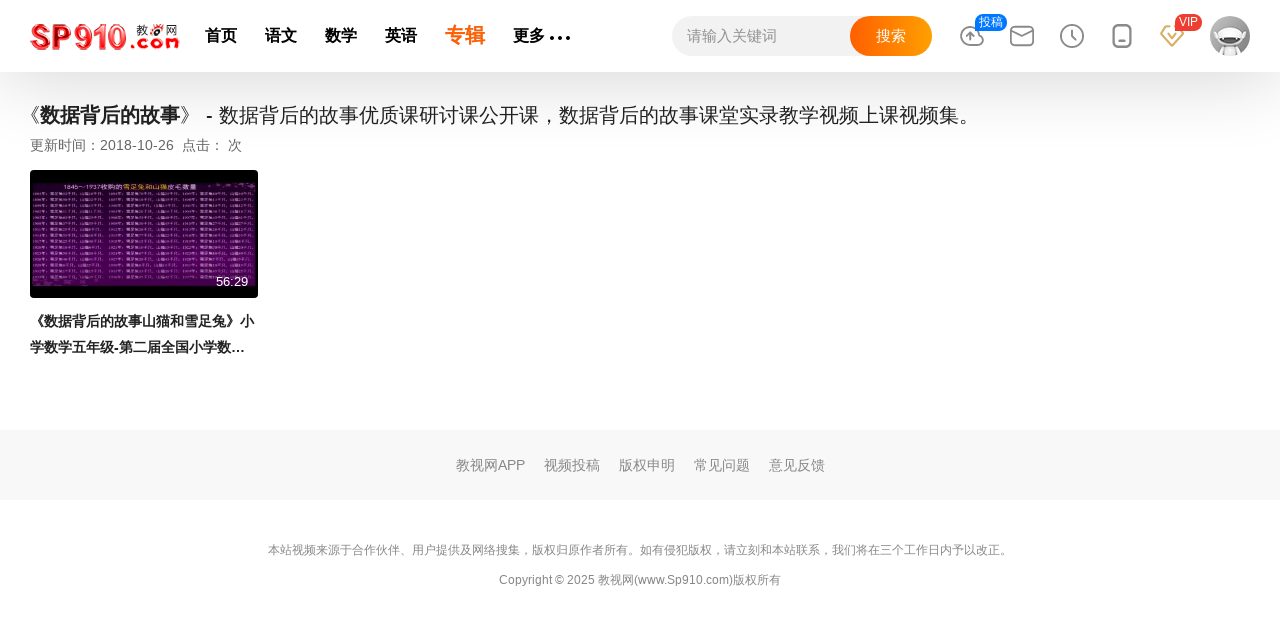

--- FILE ---
content_type: text/html
request_url: https://m.sp910.com/biaoqian/shujubeihoudegushi.html
body_size: 2356
content:
<!DOCTYPE html>
<html lang="zh-cn" style="font-size: 40px;" class="">
<head>
<meta charset="utf-8">
<meta name="viewport" content="width=device-width, initial-scale=1.0, minimum-scale=1.0, maximum-scale=1.0, user-scalable=no, viewport-fit=cover">
<meta name="mobile-web-app-capable" content="yes">
<meta name="format-detection" content="telphone=no,email=no">
<meta name="msapplication-tap-highlight" content="no">
<meta name="msapplication-TileColor" content="#F06000">
<meta name="baidu-site-verification" content="cEi6mPFzu0">
<meta name="x5-fullscreen" content="true">
<title>数据背后的故事 - 优质课研讨课公开课堂实录教学视频 - 教视网</title>
<meta name="keywords" content="数据背后的故事,数据背后的故事优质课,数据背后的故事研讨课,数据背后的故事公开课,数据背后的故事课堂实录,数据背后的故事教学视频,数据背后的故事上课视频" />
<meta name="description" content="数据背后的故事优质课研讨课公开课，数据背后的故事课堂实录教学视频，数据背后的故事上课视频集。" />
<link rel="stylesheet" href="https://img1.sp910.com/m/images/sp.287af770c21cc7de.css" data-n-g="">
<link rel="stylesheet" href="https://img1.sp910.com/m/images/sp.4b0338a217152ced.css" data-n-p="">
<script type="text/javascript">
/*判断手机端访问*/
var isMobile = {
Android:function(){
return navigator.userAgent.match(/Android/i) 
? true:false;
},
BlackBerry:function(){
return navigator.userAgent.match(/BlackBerry/i) 
? true:false;
},
iOS:function(){
return navigator.userAgent.match(/iPhone|iPad|iPod/i) 
? true:false;
},
Windows:function(){
return navigator.userAgent.match(/IEMobile/i) 
? true:false;
},
any:function(){
return (isMobile.Android()||isMobile.BlackBerry() 
||isMobile.iOS()||isMobile.Windows());
}
};
if(!isMobile.any()) {
window.location.href = "https://www.sp910.com/biaoqian/shujubeihoudegushi.html";
}
</script>
<script src="https://img1.sp910.com/m/ks_inc/jquery.js"></script>
<script src="/ks_inc/common_s.js"></script>
</head>

<body>
<div id="__next">
  <div class="sp-app">
    <div class="sp-channel">
      
      <div class="searchbar_mg-header-bar__r0Mdt optional-gray">
    <div class="searchbar_box___TtZK  " style="position: fixed;">
      <div class="searchbar_logo__TXNdc"><a href="https://m.sp910.com/"><img src="https://img1.sp910.com/m/images/top-logo.png" class="searchbar_icon__pc9Q9"></a></div>
      <div class="searchbar_searchInput__2ko7z">
        <input type='hidden' name='queryparam' id='queryparam' value='/search/c-7,tid-0,s-1'/>
        <input id="key" name="key" autocomplete="on" type="search" placeholder="请输入关键词" class="keyword">
        <span class="searchbar_searchIcon__Ekoyo" onClick="searchbykey()">
          <i class="iconfont-v3 v3-search"></i>
        </span>
      </div>
      <div class="searchbar_historyBtn__pcA77">
        <a href="/User/User_LogConsum.asp"><i class="iconfont-v3 v3-story searchbar_optBtn__PBia0"></i></a>
      </div>
      <div class="searchbar_personal___FXed">
        <span id="top_userinfo"><a href='/user/Login/'><i class='iconfont-v3 v3-player searchbar_optBtn__PBia0'></i></a></span>
      </div>
    </div>
  </div>
  <div class="category_mg-header-topnav__HLRvH optional-gray">
    <div class="category_nav-wrap__SF__r category_beforeAnime__SAhqb" style="">
      <div class="category_wrap__Tu9Fi" id="nav-bar">
        <ul>
          <li><a href="/">首页</a></li>
          <li class="currclass"><a href="/special/">专辑</a></li>
          
<li ><a href="https://m.sp910.com/shipin/yuwen/">语文</a></li>

<li ><a href="https://m.sp910.com/shipin/shuxue/">数学</a></li>

<li ><a href="https://m.sp910.com/shipin/yingyu/">英语</a></li>

<li ><a href="https://m.sp910.com/shipin/zhengzhi/">政治</a></li>

<li ><a href="https://m.sp910.com/shipin/lishi/">历史</a></li>

<li ><a href="https://m.sp910.com/shipin/dili/">地理</a></li>

<li ><a href="https://m.sp910.com/shipin/wuli/">物理</a></li>

<li ><a href="https://m.sp910.com/shipin/huaxue/">化学</a></li>

<li ><a href="https://m.sp910.com/shipin/shengwu/">生物</a></li>

<li ><a href="https://m.sp910.com/shipin/yinyue/">音乐</a></li>

<li ><a href="https://m.sp910.com/shipin/tiyu/">体育</a></li>

<li ><a href="https://m.sp910.com/shipin/meishu/">美术</a></li>

<li ><a href="https://m.sp910.com/shipin/kexue/">科学</a></li>

<li ><a href="https://m.sp910.com/shipin/yexq/">学前</a></li>

<li ><a href="https://m.sp910.com/shipin/xxjs/">信息</a></li>

<li ><a href="https://m.sp910.com/shipin/bzr/">班主任</a></li>

<li ><a href="https://m.sp910.com/shipin/qita/">其它</a></li>

        </ul>
      </div>
    </div>
</div>
      
      <div>
        <div class="with-gray">
          <div class="title_titleWrapper__PIz5c">
            <a class="title_title__e0USB" href="https://m.sp910.com/biaoqian/shujubeihoudegushi.html"><i class="title_tit__ov37S">数据背后的故事视频专辑</i></a>
          </div>
          <div class="zj-txt">数据背后的故事优质课研讨课公开课，数据背后的故事课堂实录教学视频上课视频集。</div>
          <div class="zj-time" rel="32739">更新时间：2018-10-26&nbsp;&nbsp;点击：<span id="top_zjcount"></span> 次</div>
        </div>
        <div class="with-gray">
          <div class="TableView_table-view__nbJvP">
            <div class="TableView_table-view-cell__TOVXi">

<div class="TableView_table-view-item__gkGv4">
<a href="https://m.sp910.com/shipin/shuxue/5nj/96554.html">
  <div class="Card_container__hXlQc Card_H_2__KWC59">
    <div class="ImgCard_container__i5Tvu">
      <div class="ImgCard_img-wrap__tqV4Z">
        <div class="jsx-1308668566 root">
          <span><img src="https://img2.sp910.com/UploadFiles/SpPic9/201810261136041062.jpg"></span>
        </div>
        
        <p class="ImgCard_right-bottom-tag__FDL_u">56:29</p></div>
    </div>
    <div class="Card_content__SxtOs">
      <p class="Card_title__Pe7bM">《数据背后的故事山猫和雪足兔》小学数学五年级-第二届全国小学数学研讨观摩会-汤卫红</p>
    </div>
  </div>
</a>
</div>


</div>
          </div>
        </div>
      </div>
      
      <div class="with-gray">
    <div class="Footer_container___ziu_">
        <p>copyright &copy; 2025 教视网 sp910.com</p>
        <script>
        var _hmt = _hmt || [];
        (function() {
        var hm = document.createElement("script");
        hm.src = "https://hm.baidu.com/hm.js?8c090d91c03e805b9b86bff5f597c55b";
        var s = document.getElementsByTagName("script")[0]; 
        s.parentNode.insertBefore(hm, s);
        })();
        </script>
    </div>
</div>
      
    </div>
    <script language="javascript" src="/plus/jsw-app.asp?sty=2"></script>
    <script src="/js/jsw-app.js"></script>
  </div>
</div>
</body>
</html>


--- FILE ---
content_type: text/html
request_url: https://www.sp910.com/biaoqian/shujubeihoudegushi.html
body_size: 3428
content:
<!DOCTYPE html>
<html>
<head>
<meta http-equiv=Content-Type content="text/html; charset=utf-8">
<title>数据背后的故事 - 优质课研讨课公开课堂实录教学视频 - 教视网</title>
<meta name="keywords" content="数据背后的故事,数据背后的故事优质课,数据背后的故事研讨课,数据背后的故事公开课,数据背后的故事课堂实录,数据背后的故事教学视频,数据背后的故事上课视频" />
<meta name="description" content="数据背后的故事优质课研讨课公开课，数据背后的故事课堂实录教学视频，数据背后的故事上课视频集。" />
<meta name="mobile-agent" content="format=html5;url=https://m.sp910.com/biaoqian/shujubeihoudegushi.html">
<link href="https://img1.sp910.com/pc/images/sp.9655798.css" rel="stylesheet" type="text/css" />
<link href="https://img1.sp910.com/pc/images/sp.fba47d5.css" rel="stylesheet" type="text/css" />
<link href="https://img1.sp910.com/pc/images/sp.d23a4b1.css" rel="stylesheet" type="text/css" />
<link href="https://img1.sp910.com/pc/images/sp.3d2019b.css" rel="stylesheet" type="text/css" />
<script>
(function () {
	try {
		var e = navigator.userAgent,
			t = e.match(/iPhone|iPod/i);
		location.href.indexOf("#pc") === -1 && (t || e.indexOf("Android") > -1 || e.indexOf("IEMobile") > -1) && (location.href = "https://m.sp910.com/biaoqian/shujubeihoudegushi.html")
	} catch (n) { }
})();
</script>
<script src="https://img1.sp910.com/pc/ks_inc/jquery.js" type="text/javascript"></script>
<script src="https://www.sp910.com/ks_inc/common.js" type="text/javascript"></script>
<script src="https://img1.sp910.com/pc/ks_inc/svg.js" type="text/javascript"></script>
</head>
<body class="home">

<div class="g-page-channel">
  <div class="sp-top"><div class="m-topheader m-topheader-fixed" style="top:0px;"><div class="thwrap clearfix">
    <div class="rightnav rightnav-nav1 ">
      <ul class="list">
        <li class="damang"><span class="tips">投稿</span><a rel="nofollow" href="/User/Contribute.asp" target="_blank" title="优课投稿" class="navbtn"><i class="hitv-svg-icon hitv-upload"><svg aria-hidden="true"><use xlink:href="#icon-
hitv-upload"></use></svg></i></a>
        </li>
        <li class="news">
          <i class="user_message"></i>
          <a href="javascript:;" title="消息" class="navbtn"><i class="hitv-svg-icon hitv-message"><svg aria-hidden="true"><use xlink:href="#icon-hitv-message"></use></svg></i></a>
          <div class="alertbox alertbox-meg e-arrup"></div>
        </li>
        <li mg-stat-mod="c_history" class="record">
          <a href="javascript:;" title="看过" class="navbtn"><i class="hitv-svg-icon hitv-history"><svg aria-hidden="true"><use xlink:href="#icon-hitv-history"></use></svg></i></a>
          <div class="alertbox alertbox-record e-arrup">
            <div class="hitv_tabs">
                <div class="hitv_tabs-line">
                    <div class="hitv_tabs-tab hitv_tabs-tab-active">
                      <span class="tit">看过的</span>
                      <span class="des"></span>
                    </div>
                    <div class="hitv_tabs-tab">
                      <span class="tit">评论过的</span>
                      <span class="des"></span>
                    </div>
                    <div class="hitv_tabs-tab">
                      <span class="tit">收藏夹</span>
                      <span class="des"></span>
                    </div>
                </div>
                <div class="header-record-main"></div>
            </div>
          </div>
        </li>
        <li class="pclient">
          <a title="手机观看" class="navbtn"><i class="hitv-svg-icon hitv-iphone"><svg aria-hidden="true"><use xlink:href="#icon-hitv-iphone"></use></svg></i></a>
          <div class="alertbox alertbox-pclient e-arrup">
            <div class="clientlist"><span class="txt">手机浏览器扫码</span><span class="pic"><img src="https://img1.sp910.com/pc/images/ewm.gif" width="125" height="125"></span></div>
          </div>
        </li>
        <li class="openvip"><span class='tips'>VIP</span><a href='/User/User_HelpVip.asp' target='_blank' title='VIP会员' class='navbtn'><i class='hitv-svg-icon hitv-vip'><svg aria-hidden='true'><use xlink:href='#icon-hitv-vip'></use></svg></i></a></li>
        <li class="menu">
          <a href="javascript:;" title="菜单" class="navbtn"><i class="hitv-svg-icon hitv-menu"><svg aria-hidden="true"><use xlink:href="#icon-hitv-menu"></use></svg></i></a>
          <div class="alertbox alertbox-menu e-arrup">
            <a rel="nofollow" href="/User/Contribute.asp" target="_blank">优课投稿</a>
            <a rel="nofollow" href="/User/User_Message.asp" target="_blank">消息</a>
            <a rel="nofollow" href="/User/User_LogConsum.asp" target="_blank">看过</a>
          </div>
        </li>
        <li class='user'><span id="top_user_info"><a href='javascript:void(0)' onClick='ShowPopLogin()' title='登录' class='navbtn'><img src='https://img1.sp910.com/pc/images/login-1s.jpg' alt='默认头像'></a><div class='alertbox alertbox-user e-arrup'><div class='userinfo'><a href='javascript:void(0)' onClick='ShowPopLogin()' class='userpic'><img src='https://img1.sp910.com/pc/images/login-1s.jpg' width='100%' height='100%'></a><p class='point'>您还未登录帐号</p><p class='morebtn'><a href='javascript:void(0)' onClick='ShowPopLogin()'>立即登录</a></p><p class='icon-list'>&nbsp;</p></div></div></span></li>
      </ul>
      <div class="m-search-case m-search-case-top  ">
        <input id="key" name="key" type="text" placeholder="请输入关键词" autocomplete="off" class="input jq-focus">
        <input type='hidden' name='queryparam' id='queryparam' value='/search/c-7,tid-0,s-1' />
        <input type="button" class="btn" id="searchbtn" onClick="searchbykey()" value="搜索">
      </div>
    </div>
    <div class="leftnav clearfix">
      <ul class="logolist">
        <li class="logo-sp910"><a href="/" title="教视网" class="logo-link"></a></li>
      </ul>
      <div class="m-channellist">
        <ul class="menu clearfix">
          <li class="nav-index"><a href="/" target="_self">首页</a></li>
          <li class="nav-index"><a href="https://www.sp910.com/shipin/yuwen/" target="_self" class="">语文</a></li><li class="nav-index"><a href="https://www.sp910.com/shipin/shuxue/" target="_self" class="">数学</a></li><li class="nav-index"><a href="https://www.sp910.com/shipin/yingyu/" target="_self" class="">英语</a></li><li class="nav-index"><a href="https://www.sp910.com/shipin/zhengzhi/" target="_self" class="">政治</a></li><li class="nav-index"><a href="https://www.sp910.com/shipin/lishi/" target="_self" class="">历史</a></li><li class="nav-index"><a href="https://www.sp910.com/shipin/dili/" target="_self" class="">地理</a></li><li class="nav-index"><a href="https://www.sp910.com/shipin/wuli/" target="_self" class="">物理</a></li><li class="nav-index"><a href="https://www.sp910.com/shipin/huaxue/" target="_self" class="">化学</a></li><li class="nav-index"><a href="https://www.sp910.com/shipin/shengwu/" target="_self" class="">生物</a></li><li class="nav-index"><a href="https://www.sp910.com/shipin/yinyue/" target="_self" class="">音乐</a></li><li class="nav-index"><a href="https://www.sp910.com/shipin/tiyu/" target="_self" class="">体育</a></li><li class="nav-index"><a href="https://www.sp910.com/shipin/meishu/" target="_self" class="">美术</a></li><li class="nav-index"><a href="https://www.sp910.com/shipin/kexue/" target="_self" class="">科学</a></li><li class="nav-index"><a href="https://www.sp910.com/shipin/yexq/" target="_self" class="">学前</a></li><li class="nav-index"><a href="https://www.sp910.com/shipin/xxjs/" target="_self" class="">信息</a></li><li class="nav-index"><a href="https://www.sp910.com/shipin/bzr/" target="_self" class="">班主任</a></li><li class="nav-index"><a href="https://www.sp910.com/shipin/qita/" target="_self" class="">其它</a></li>
          <li class="show-zhuanji"><a class="getmore focus">专辑</a></li>
          <li class="morebtn">
            <a href="javascript:;" class="">
              <span class="more">更多</span>
              <span class="dot">
                <i class="hitv-svg-icon hitv-more">
                  <svg aria-hidden="true">
                    <use xlink:href="#icon-hitv-more"></use>
                  </svg>
                </i>
              </span>
            </a>
            <div class="sublist e-arrup">
              <dl class="clearfix">
                <dd class="show-yuwen"><a href="https://www.sp910.com/shipin/yuwen/" target="_self" class="">语文</a></dd><dd class="show-shuxue"><a href="https://www.sp910.com/shipin/shuxue/" target="_self" class="">数学</a></dd><dd class="show-yingyu"><a href="https://www.sp910.com/shipin/yingyu/" target="_self" class="">英语</a></dd><dd class="show-zhengzhi"><a href="https://www.sp910.com/shipin/zhengzhi/" target="_self" class="">政治</a></dd><dd class="show-lishi"><a href="https://www.sp910.com/shipin/lishi/" target="_self" class="">历史</a></dd><dd class="show-dili"><a href="https://www.sp910.com/shipin/dili/" target="_self" class="">地理</a></dd><dd class="show-wuli"><a href="https://www.sp910.com/shipin/wuli/" target="_self" class="">物理</a></dd><dd class="show-huaxue"><a href="https://www.sp910.com/shipin/huaxue/" target="_self" class="">化学</a></dd><dd class="show-shengwu"><a href="https://www.sp910.com/shipin/shengwu/" target="_self" class="">生物</a></dd><dd class="show-yinyue"><a href="https://www.sp910.com/shipin/yinyue/" target="_self" class="">音乐</a></dd><dd class="show-tiyu"><a href="https://www.sp910.com/shipin/tiyu/" target="_self" class="">体育</a></dd><dd class="show-meishu"><a href="https://www.sp910.com/shipin/meishu/" target="_self" class="">美术</a></dd><dd class="show-kexue"><a href="https://www.sp910.com/shipin/kexue/" target="_self" class="">科学</a></dd><dd class="show-yexq"><a href="https://www.sp910.com/shipin/yexq/" target="_self" class="">学前</a></dd><dd class="show-xxjs"><a href="https://www.sp910.com/shipin/xxjs/" target="_self" class="">信息</a></dd><dd class="show-bzr"><a href="https://www.sp910.com/shipin/bzr/" target="_self" class="">班主任</a></dd><dd class="show-qita"><a href="https://www.sp910.com/shipin/qita/" target="_self" class="">其它</a></dd>
                <dd><a href="/special/" target="_self" class="focus">专辑</a></dd>
              </dl>
            </div>
          </li>
        </ul>
      </div>
    </div>
</div></div></div>
  
  <div class="m-wrap-item">
    <div class="m-pddh">
      <h1 class="m-pddh-tit">《<strong>数据背后的故事</strong>》 - 数据背后的故事优质课研讨课公开课，数据背后的故事课堂实录教学视频上课视频集。</h1>
      <p class="m-pddh-txt" rel="32739">更新时间：2018-10-26&nbsp;&nbsp;点击：<span id="top_zjcount"></span> 次</p>
    </div>
  </div>
  
  <!--列表-->
  <div class="g-container-list">
    <div class="m-list clearfix">
<div class="hitv_horizontal scroll-item hover-scale">
    <div class="hitv_horizontal-screenshot no_size">
      <a href="https://www.sp910.com/shipin/shuxue/5nj/96554.html" title="《数据背后的故事山猫和雪足兔》小学数学五年级-第二届全国小学数学研讨观摩会-汤卫红" target="_blank">
        <picture>
          <source type="image/webp" srcset="https://img2.sp910.com/UploadFiles/SpPic9/201810261136041062.jpg" class="img-fill">
          <img src="https://img2.sp910.com/UploadFiles/SpPic9/201810261136041062.jpg" alt="《数据背后的故事山猫和雪足兔》小学数学五年级-第二届全国小学数学研讨观摩会-汤卫红" loading="lazy" class="img-fill">
        </picture>
        <div class="hitv_horizontal-corner"></div>
        <div class="hitv_horizontal-duration"><p>56:29</p></div>
       </a>
    </div>
    <div class="hitv_horizontal-txtbox">
      <p class="hitv_horizontal-onetitle"><a href="https://www.sp910.com/shipin/shuxue/5nj/96554.html" title="《数据背后的故事山猫和雪足兔》小学数学五年级-第二届全国小学数学研讨观摩会-汤卫红" target="_blank">《数据背后的故事山猫和雪足兔》小学数学五年级-第二届全国小学数学研讨观摩会-汤卫红</a></p>
    </div>
</div>
</div>
  </div>
  <!--列表end-->
  
  <div class="hitv_footer hitv_footer-major"><div class="hitv_footer-links">
  <ul>
    <li><a href="/shipin/app.html" target="_blank">教视网APP</a></li>
    <li><a rel="nofollow" href="/User/Contribute.asp" target="_blank">视频投稿</a></li>
    <li><a rel="nofollow" href="/User/Copyright.asp" target="_blank">版权申明</a></li>
    <li><a rel="nofollow" href="/User/User_HelpProblem.asp" target="_blank">常见问题</a></li>
    <li><a rel="nofollow" href="/User/Complaints.asp?Action=Add" target="_blank">意见反馈</a></li>
  </ul>
</div>

<div class="hitv_footer-cpen">本站视频来源于合作伙伴、用户提供及网络搜集，版权归原作者所有。如有侵犯版权，请立刻和本站联系，我们将在三个工作日内予以改正。</div>
<div class="hitv_footer-credit">
  <p>
    <span>Copyright &copy; 2025 教视网(www.Sp910.com)版权所有</span>
    <script>
	var _hmt = _hmt || [];
	(function() {
	  var hm = document.createElement("script");
	  hm.src = "https://hm.baidu.com/hm.js?6d813872cf92382290e7525e99695941";
	  var s = document.getElementsByTagName("script")[0]; 
	  s.parentNode.insertBefore(hm, s);
	})();
	</script>
  </p>
</div></div>
  
</div>
</body>
</html>


--- FILE ---
content_type: text/css
request_url: https://img1.sp910.com/m/images/sp.4b0338a217152ced.css
body_size: 15697
content:
.sp-app{max-width:750px;margin:0 auto}
.sp-channel{height:100vh;overflow-y:scroll;overflow-x:hidden;position:relative;--channel-nav-bg-color:#fff}
.banner_banner__uMDgF {height:5.24rem;width:100%;position:relative;padding:2.667rem 0 1.227rem;margin:-2.347rem 0 -1.227rem}
.banner_banner__uMDgF.banner_news__ATV9q {padding:.267rem 0 1.227rem;margin:0 0 -1.227rem}
.banner_banner__uMDgF .banner_paginationWrapper__lWGmk {position:absolute;bottom:1.227rem;left:auto;right:.4rem;width:50%}
.banner_banner__uMDgF .banner_paginationWrapper__lWGmk .swiper-pagination-bullets {padding-right:.4rem;text-align:right;box-sizing:border-box}
.banner_banner__uMDgF .banner_paginationWrapper__lWGmk .swiper-pagination-bullets.swiper-pagination-horizontal .swiper-pagination-bullet {display:inline-block;width:.053rem;height:.053rem;background:#fff;margin:0 .04rem;border-radius:50%;opacity:.6}
.banner_banner__uMDgF .banner_paginationWrapper__lWGmk .swiper-pagination-bullets.swiper-pagination-horizontal .swiper-pagination-bullet-active {width:.213rem;background:#fff;border-radius:.027rem;opacity:1}
.banner_swiper__ayZlC {height:100%}
.banner_bgImg__A3EMd,.banner_bgImg__A3EMd .banner_realcolor__JtJph {top:0;left:0;width:100%;height:100%;position:absolute}
.banner_bgImg__A3EMd .banner_realcolor__JtJph {transition:background .3s ease}
.banner_bgImg__A3EMd .banner_linearcover__JM3od {background:linear-gradient(359deg,#fff,hsla(0,0%,100%,.26) 75%,hsla(0,0%,100%,.1));height:calc(100% + 1px);width:100%;position:absolute;top:0;left:0}
.banner_bannerCover__ZrFNV {overflow:hidden;width:9.2rem;height:5.173rem;font-size:.24rem;border-radius:.213rem;text-align:center;display:block;position:relative;margin:0 auto;background:#eee}
.banner_bannerCover__ZrFNV .banner_coverImg__5eK4O {-o-object-fit:cover;object-fit:cover}
.banner_bannerCover__ZrFNV .banner_maskInfo__m9CFl {position:absolute;bottom:.4rem;left:.4rem;text-align:left;z-index:10}
.banner_bannerCover__ZrFNV .banner_maskInfo__m9CFl .banner_dec__JWGqW,.banner_bannerCover__ZrFNV .banner_maskInfo__m9CFl .banner_title__EiVQT {overflow:hidden;color:#fff;text-align:left;text-shadow:0 0 .053rem rgba(0,0,0,.3);position:relative;bottom:0;left:0;margin-top:.267rem;z-index:10}
.banner_bannerCover__ZrFNV .banner_maskInfo__m9CFl .banner_title__EiVQT {text-overflow:ellipsis;white-space:nowrap;height:.533rem;font-size:.533rem;font-family:PingFangSC-Semibold,PingFang SC,sans-serif;font-weight:600;line-height:.547rem;width:8.267rem}
.banner_bannerCover__ZrFNV .banner_maskInfo__m9CFl .banner_title__EiVQT.banner_noSub__6DmOj {white-space:unset;height:unset;word-break:break-all;line-clamp:2;-webkit-line-clamp:2;display:-webkit-box;-webkit-box-orient:vertical;overflow:hidden;text-overflow:ellipsis}
.banner_bannerCover__ZrFNV .banner_maskInfo__m9CFl .banner_dec__JWGqW {opacity:.8;font-size:.32rem;font-family:PingFangSC-Regular,PingFang SC,sans-serif;font-weight:400;line-height:.333rem}
.banner_bannerCover__ZrFNV .banner_maskInfo__m9CFl .banner_badge___E6ov {margin:0;display:inline-block;font-size:.32rem;font-family:PingFangSC-Regular,PingFang SC,sans-serif;font-weight:400;color:#fff;padding:.08rem .133rem;border-radius:.107rem;overflow:hidden;text-overflow:ellipsis;white-space:nowrap}
.banner_bannerCover__ZrFNV .banner_mask__7PZpM {position:absolute;bottom:0;left:0;z-index:3;width:100%;height:2.747rem;background:url(shantu-bottom.52cc70e0.png) no-repeat;background-size:100% 100%}
.banner_verticalBanner__qMjOY.banner_banner__uMDgF .banner_paginationWrapper__lWGmk {position:absolute;bottom:2.027rem}
.banner_verticalBanner__qMjOY.banner_banner__uMDgF .banner_bannerCover__ZrFNV {width:9.2rem;height:9.2rem}
.banner_verticalBanner__qMjOY.banner_banner__uMDgF .banner_swiperSlide__Uau0_ {width:100%;padding:0 .4rem;box-sizing:border-box}
.banner_verticalBanner__qMjOY.banner_banner__uMDgF .banner_swiperSlide__Uau0_ .banner_img__T6VTG {height:9.2rem;width:9.2rem;margin:0 auto;background-size:cover}
.banner_verticalBanner__qMjOY.banner_banner__uMDgF .banner_swiperSlide__Uau0_ .banner_titlenews__ztHf3 {position:absolute;bottom:.427rem;left:.4rem;z-index:10;width:7.067rem;word-wrap:break-word;font-size:.427rem;line-height:.667rem;color:#fff;text-align:left;text-shadow:0 0 4px rgba(0,0,0,.3)}
.banner_verticalBanner__qMjOY.banner_banner__uMDgF .banner_swiper-slide-active__tZCAs {box-shadow:0 0 0 0 rgba(0,0,0,.2)}
.banner_verticalBanner__qMjOY.banner_banner__uMDgF,.banner_verticalBanner__qMjOY.banner_banner__uMDgF .banner_swiper-slide__wMxc_ {height:auto}
.lazy-load-image-background.blur {filter:blur(15px)}
.lazy-load-image-background.blur.lazy-load-image-loaded {filter:blur(0);transition:filter .3s}
.lazy-load-image-background.blur>img {opacity:0}
.lazy-load-image-background.blur.lazy-load-image-loaded>img {opacity:1;transition:opacity .3s}
@font-face {font-family:swiper-icons;src:url("[data-uri]");font-weight:400;font-style:normal}
:root {--swiper-theme-color:#007aff}
.swiper {margin-left:auto;margin-right:auto;position:relative;overflow:hidden;list-style:none;padding:0;z-index:1}
.swiper-vertical>.swiper-wrapper {flex-direction:column}
.swiper-wrapper {position:relative;width:100%;height:100%;z-index:1;display:flex;transition-property:transform;box-sizing:content-box}
.swiper-android .swiper-slide,.swiper-wrapper {transform:translateZ(0)}
.swiper-pointer-events {touch-action:pan-y}
.swiper-pointer-events.swiper-vertical {touch-action:pan-x}
.swiper-slide {flex-shrink:0;width:100%;height:100%;position:relative;transition-property:transform}
.swiper-slide-invisible-blank {visibility:hidden}
.swiper-autoheight,.swiper-autoheight .swiper-slide {height:auto}
.swiper-autoheight .swiper-wrapper {align-items:flex-start;transition-property:transform,height}
.swiper-backface-hidden .swiper-slide {transform:translateZ(0);backface-visibility:hidden}
.swiper-3d,.swiper-3d.swiper-css-mode .swiper-wrapper {perspective:1200px}
.swiper-3d .swiper-cube-shadow,.swiper-3d .swiper-slide,.swiper-3d .swiper-slide-shadow,.swiper-3d .swiper-slide-shadow-bottom,.swiper-3d .swiper-slide-shadow-left,.swiper-3d .swiper-slide-shadow-right,.swiper-3d .swiper-slide-shadow-top,.swiper-3d .swiper-wrapper {transform-style:preserve-3d}
.swiper-3d .swiper-slide-shadow,.swiper-3d .swiper-slide-shadow-bottom,.swiper-3d .swiper-slide-shadow-left,.swiper-3d .swiper-slide-shadow-right,.swiper-3d .swiper-slide-shadow-top {position:absolute;left:0;top:0;width:100%;height:100%;pointer-events:none;z-index:10}
.swiper-3d .swiper-slide-shadow {background:rgba(0,0,0,.15)}
.swiper-3d .swiper-slide-shadow-left {background-image:linear-gradient(270deg,rgba(0,0,0,.5),transparent)}
.swiper-3d .swiper-slide-shadow-right {background-image:linear-gradient(90deg,rgba(0,0,0,.5),transparent)}
.swiper-3d .swiper-slide-shadow-top {background-image:linear-gradient(0deg,rgba(0,0,0,.5),transparent)}
.swiper-3d .swiper-slide-shadow-bottom {background-image:linear-gradient(180deg,rgba(0,0,0,.5),transparent)}
.swiper-css-mode>.swiper-wrapper {overflow:auto;scrollbar-width:none;-ms-overflow-style:none}
.swiper-css-mode>.swiper-wrapper::-webkit-scrollbar {display:none}
.swiper-css-mode>.swiper-wrapper>.swiper-slide {scroll-snap-align:start start}
.swiper-horizontal.swiper-css-mode>.swiper-wrapper {-ms-scroll-snap-type:x mandatory;scroll-snap-type:x mandatory}
.swiper-vertical.swiper-css-mode>.swiper-wrapper {-ms-scroll-snap-type:y mandatory;scroll-snap-type:y mandatory}
.swiper-centered>.swiper-wrapper:before {content:"";flex-shrink:0;order:9999}
.swiper-centered.swiper-horizontal>.swiper-wrapper>.swiper-slide:first-child {margin-inline-start:var(--swiper-centered-offset-before)}
.swiper-centered.swiper-horizontal>.swiper-wrapper:before {height:100%;min-height:1px;width:var(--swiper-centered-offset-after)}
.swiper-centered.swiper-vertical>.swiper-wrapper>.swiper-slide:first-child {margin-block-start:var(--swiper-centered-offset-before)}
.swiper-centered.swiper-vertical>.swiper-wrapper:before {width:100%;min-width:1px;height:var(--swiper-centered-offset-after)}
.swiper-centered>.swiper-wrapper>.swiper-slide {scroll-snap-align:center center;scroll-snap-stop:always}
.swiper-pagination {position:absolute;text-align:center;transition:opacity .3s;transform:translateZ(0);z-index:10}
.swiper-pagination.swiper-pagination-hidden {opacity:0}
.swiper-pagination-disabled>.swiper-pagination,.swiper-pagination.swiper-pagination-disabled {display:none!important}
.swiper-horizontal>.swiper-pagination-bullets,.swiper-pagination-bullets.swiper-pagination-horizontal,.swiper-pagination-custom,.swiper-pagination-fraction {bottom:10px;left:0;width:100%}
.swiper-pagination-bullets-dynamic {overflow:hidden;font-size:0}
.swiper-pagination-bullets-dynamic .swiper-pagination-bullet {transform:scale(.33);position:relative}
.swiper-pagination-bullets-dynamic .swiper-pagination-bullet-active,.swiper-pagination-bullets-dynamic .swiper-pagination-bullet-active-main {transform:scale(1)}
.swiper-pagination-bullets-dynamic .swiper-pagination-bullet-active-prev {transform:scale(.66)}
.swiper-pagination-bullets-dynamic .swiper-pagination-bullet-active-prev-prev {transform:scale(.33)}
.swiper-pagination-bullets-dynamic .swiper-pagination-bullet-active-next {transform:scale(.66)}
.swiper-pagination-bullets-dynamic .swiper-pagination-bullet-active-next-next {transform:scale(.33)}
.swiper-pagination-bullet {width:var(--swiper-pagination-bullet-width,var(--swiper-pagination-bullet-size,8px));height:var(--swiper-pagination-bullet-height,var(--swiper-pagination-bullet-size,8px));display:inline-block;border-radius:50%;background:var(--swiper-pagination-bullet-inactive-color,#000);opacity:var(--swiper-pagination-bullet-inactive-opacity,.2)}
button.swiper-pagination-bullet {border:none;margin:0;padding:0;box-shadow:none;-webkit-appearance:none;-moz-appearance:none;appearance:none}
.swiper-pagination-clickable .swiper-pagination-bullet {cursor:pointer}
.swiper-pagination-bullet:only-child {display:none!important}
.swiper-pagination-bullet-active {opacity:var(--swiper-pagination-bullet-opacity,1);background:var(--swiper-pagination-color,var(--swiper-theme-color))}
.swiper-pagination-vertical.swiper-pagination-bullets,.swiper-vertical>.swiper-pagination-bullets {right:10px;top:50%;transform:translate3d(0,-50%,0)}
.swiper-pagination-vertical.swiper-pagination-bullets .swiper-pagination-bullet,.swiper-vertical>.swiper-pagination-bullets .swiper-pagination-bullet {margin:var(--swiper-pagination-bullet-vertical-gap,6px) 0;display:block}
.swiper-pagination-vertical.swiper-pagination-bullets.swiper-pagination-bullets-dynamic,.swiper-vertical>.swiper-pagination-bullets.swiper-pagination-bullets-dynamic {top:50%;transform:translateY(-50%);width:8px}
.swiper-pagination-vertical.swiper-pagination-bullets.swiper-pagination-bullets-dynamic .swiper-pagination-bullet,.swiper-vertical>.swiper-pagination-bullets.swiper-pagination-bullets-dynamic .swiper-pagination-bullet {display:inline-block;transition:transform .2s,top .2s}
.swiper-horizontal>.swiper-pagination-bullets .swiper-pagination-bullet,.swiper-pagination-horizontal.swiper-pagination-bullets .swiper-pagination-bullet {margin:0 var(--swiper-pagination-bullet-horizontal-gap,4px)}
.swiper-horizontal>.swiper-pagination-bullets.swiper-pagination-bullets-dynamic,.swiper-pagination-horizontal.swiper-pagination-bullets.swiper-pagination-bullets-dynamic {left:50%;transform:translateX(-50%);white-space:nowrap}
.swiper-horizontal>.swiper-pagination-bullets.swiper-pagination-bullets-dynamic .swiper-pagination-bullet,.swiper-pagination-horizontal.swiper-pagination-bullets.swiper-pagination-bullets-dynamic .swiper-pagination-bullet {transition:transform .2s,left .2s}
.swiper-horizontal.swiper-rtl>.swiper-pagination-bullets-dynamic .swiper-pagination-bullet {transition:transform .2s,right .2s}
.swiper-pagination-progressbar {background:rgba(0,0,0,.25);position:absolute}
.swiper-pagination-progressbar .swiper-pagination-progressbar-fill {background:var(--swiper-pagination-color,var(--swiper-theme-color));position:absolute;left:0;top:0;width:100%;height:100%;transform:scale(0);transform-origin:left top}
.swiper-rtl .swiper-pagination-progressbar .swiper-pagination-progressbar-fill {transform-origin:right top}
.swiper-horizontal>.swiper-pagination-progressbar,.swiper-pagination-progressbar.swiper-pagination-horizontal,.swiper-pagination-progressbar.swiper-pagination-vertical.swiper-pagination-progressbar-opposite,.swiper-vertical>.swiper-pagination-progressbar.swiper-pagination-progressbar-opposite {width:100%;height:4px;left:0;top:0}
.swiper-horizontal>.swiper-pagination-progressbar.swiper-pagination-progressbar-opposite,.swiper-pagination-progressbar.swiper-pagination-horizontal.swiper-pagination-progressbar-opposite,.swiper-pagination-progressbar.swiper-pagination-vertical,.swiper-vertical>.swiper-pagination-progressbar {width:4px;height:100%;left:0;top:0}
.swiper-pagination-lock {display:none}
.title_titleWrapper__PIz5c {position:relative;padding:0 .4rem;margin:.6rem 0 0;line-height:.587rem;font-size:.533rem;color:var(--channel-hl-color,#333);display:flex;justify-content:space-between;box-sizing:border-box;white-space:nowrap;max-height:100vw}
.title_titleWrapper__PIz5c a {text-decoration:none;color:#888;outline:0;-webkit-tap-highlight-color:rgba(0,0,0,0);background-color:transparent}
.title_titleWrapper__PIz5c .title_title__e0USB {color:var(--channel-hl-color,#333);display:flex}
.title_titleWrapper__PIz5c .title_title__e0USB .title_icon__Bo_EL {display:block;background-size:cover;width:.587rem;height:.587rem;margin-right:.213rem}
.title_titleWrapper__PIz5c .title_title__e0USB i.title_tit__ov37S {font-weight:700;line-height:.587rem}
.title_titleWrapper__PIz5c .title_title__e0USB i.title_tit__ov37S .v3-arr-right {display:inline-block;vertical-align:.053rem;font-weight:400;line-height:.6rem}
.title_titleWrapper__PIz5c .title_titleMore__W4dZP {display:block;font-size:16px;color:var(--channel-sub-color,#ff5f00);text-overflow:ellipsis;overflow:hidden}
.more_moreModule__A_sYc {margin:.4rem .4rem 0;text-align:center;font-size:.373rem;border-top:0;background:var(--channel-btn-color,#f8f8f8);background-size:100%;background-repeat:no-repeat;background-position:50%;border-radius:.587rem}
.more_moreModule__A_sYc a {width:100%;height:1.173rem;line-height:1.173rem;display:block;color:var(--channel-hl-color,#666)}
.more_moreModule__A_sYc .more_v3-arr-down__4IOW2 {font-size:.32rem;line-height:.4rem;display:inline-block;margin-left:.053rem}
.more_imgBtn__Ks5c1 {background-size:100% auto;background-repeat:no-repeat;background-color:transparent}
.more_bandBtn__axyY6 {margin:.4rem .4rem 0;text-align:center;font-size:.373rem;border-top:0;background:var(--channel-btn-color,#f8f8f8);border-radius:.587rem}
.more_bandBtn__axyY6 span {width:100%;height:1.173rem;line-height:1.173rem;display:block;color:var(--channel-hl-color,#666)}
.more_bandBtn__axyY6 .v3-arr-down {font-size:.32rem;line-height:.4rem;display:inline-block;margin-left:.053rem}
.dfilter_dfilter__fYoTW {position:relative;margin-top:.8rem;padding-right:2.027rem;text-align:center;white-space:nowrap;-webkit-overflow-scrolling:touch}
.dfilter_dfilter__fYoTW,.dfilter_dfilter__fYoTW ul {width:100%;box-sizing:border-box;-webkit-box-sizing:border-box}
.dfilter_dfilter__fYoTW ul {overflow-x:auto;overflow-y:hidden}
.dfilter_dfilter__fYoTW ul::-webkit-scrollbar {display:none}
.dfilter_dfilter__fYoTW li {height:.933rem;display:inline-block;margin:0 .4rem 0 0;padding:0 .4rem;line-height:.92rem;text-align:center;background:#f8f8f8;border-radius:.467rem}
.dfilter_dfilter__fYoTW li:first-child {margin-left:.4rem}
.dfilter_dfilter__fYoTW li a {width:100%;height:100%;display:block;color:#333;font-size:.373rem}
.dfilter_dfilter__fYoTW li a .dfilter_iconfont-v3__JRuA0 {display:none}
.dfilter_dfilter__fYoTW .dfilter_more__nWqJL {position:absolute;bottom:0;right:.133rem;width:2.24rem;height:.933rem;line-height:.933rem;background:none}
.dfilter_dfilter__fYoTW .dfilter_more__nWqJL a {float:left;width:2.24rem;height:100%}
.dfilter_dfilter__fYoTW .dfilter_more__nWqJL a span {display:block;width:2.027rem;height:100%;border-radius:.467rem;color:#ff5f00;font-size:.373rem;background:#f8f8f8;box-shadow:-20px 0 11px 0 hsla(0,0%,100%,.5)}
.dfilter_dfilter__fYoTW .dfilter_more__nWqJL a .dfilter_iconfont-v3__JRuA0 {display:inline-block;margin-right:.107rem;font-size:.373rem}
.dfilter_dfilter__fYoTW .dfilter_more__nWqJL .dfilter_mbg__1DAbJ {float:left;width:.72rem;height:100%;/*! autoprefixer:off */background:-webkit-linear-gradient(90deg,hsla(0,0%,100%,0),#fff);background:linear-gradient(90deg,hsla(0,0%,100%,0),#fff)}
.Childslidecartoon_container__WrPG3 {position:relative;z-index:10;margin-top:.4rem;background-size:100% 100%;background-position:top;height:3.36rem;padding-bottom:.933rem}
.Childslidecartoon_container__WrPG3 .Childslidecartoon_box__7OKuk {position:relative;overflow:hidden;overflow-x:auto;width:100%;white-space:nowrap}
.Childslidecartoon_container__WrPG3 ul {width:100%;display:table;padding:0 .267rem}
.Childslidecartoon_container__WrPG3 .Childslidecartoon_box__7OKuk::-webkit-scrollbar {display:none}
.Childslidecartoon_container__WrPG3 li {display:inline-block;width:2.36rem;padding-top:.4rem;text-align:center}
.Childslidecartoon_container__WrPG3 li a {display:block;width:100%;height:100%}
.Childslidecartoon_container__WrPG3 li .Childslidecartoon_pic__RtLc8 {margin:0 auto}
.Childslidecartoon_container__WrPG3 li .Childslidecartoon_name__050lc {display:inline-block;width:98%;height:.667rem;line-height:.613rem;margin-top:.4rem;font-size:.4rem;font-weight:300;text-overflow:ellipsis;white-space:nowrap;overflow:hidden;color:var(--channel-hl-color,#333)}
.SlideView_container__ln0b_ {position:relative;display:flex;overflow:hidden;overflow-x:auto;z-index:10;margin-top:.4rem}
.SlideView_container__ln0b_ .SlideView_item__Ot1rk {width:100%;white-space:nowrap;position:relative;display:inline-block;text-align:center;margin-right:.08rem}
.SlideView_container__ln0b_ .SlideView_item__Ot1rk:last-child {margin-right:0}
.SlideView_container__ln0b_::-webkit-scrollbar {display:none}
.ImgCard_container__i5Tvu .ImgCard_img-wrap__tqV4Z {position:relative}
.ImgCard_container__i5Tvu .ImgCard_img-wrap__tqV4Z:after {position:absolute;visibility:var(--img-card-mask);content:"";bottom:0;left:0;z-index:3;width:100%;height:1.333rem;background:linear-gradient(transparent,rgba(0,0,0,.5));background-size:100% 100%;border-radius:var(--img-card-radius)}
.ImgCard_container__i5Tvu .ImgCard_right-top-tag__uE_2U {position:absolute;top:.08rem;right:.08rem;z-index:5;font-size:.32rem;line-height:.48rem;text-align:center;color:#fff;padding:0 .107rem;border-radius:.053rem}
.ImgCard_container__i5Tvu .ImgCard_right-bottom-tag__FDL_u {position:absolute;bottom:.08rem;right:.24rem;z-index:5;font-size:.32rem;line-height:.4rem;color:#fff;border-radius:.053rem;text-shadow:0 0 2px rgba(0,0,0,.1);font-family:DINCondensed-Bold}
.Card_container__hXlQc .Card_content__SxtOs {margin-top:.267rem;padding-left:.4rem;text-align:left}
.Card_container__hXlQc .Card_content__SxtOs .Card_title__Pe7bM {font-size:.4rem;font-weight:400;color:var(--channel-hl-color,#333);text-overflow:ellipsis;overflow:hidden;line-clamp:var(--title-line);display:-webkit-box;-webkit-box-orient:vertical;white-space:normal;-webkit-line-clamp:2; line-height:.6rem;}
.Card_container__hXlQc .Card_content__SxtOs .Card_subTitle__ZpEpZ {font-size:.32rem;margin-top:.213rem;color:var(--channel-sub-color,#888);text-overflow:ellipsis;overflow:hidden;white-space:nowrap}
.Card_H_1__qBk03 .Card_content__SxtOs {width:9.6rem}
.Card_H_2__KWC59 .Card_content__SxtOs {width:4.587rem}
.Card_V_3__z4zcE .Card_content__SxtOs {width:2.907rem}
.Card_V_C__TnuA6 .Card_content__SxtOs {width:3.067rem;padding-left:0}
.Card_V_C__TnuA6 .Card_content__SxtOs .Card_title__Pe7bM {font-size:.4rem}
.Card_H_C__QRIBy .Card_content__SxtOs {width:3.413rem;padding-left:0}
.Card_H_C__QRIBy .Card_content__SxtOs .Card_title__Pe7bM {font-size:.4rem}
.Childslidebackground_container__rqFt2 {background-size:cover;background-repeat:no-repeat;margin:.8rem 0 .427rem;padding:1.987rem 0 .4rem}
.autoplay_autoPlay__9_S1j {width:100%;min-height:10.133rem;background-size:cover;background-repeat:no-repeat}
.autoplay_autoPlay__9_S1j .autoplay_btnbox__ghyNo {width:100%;height:100%;display:block;padding-top:3.867rem;box-sizing:border-box;-webkit-box-sizing:border-box}
.autoplay_autoPlay__9_S1j .autoplay_btnbox__ghyNo .autoplay_pic__KwFV4 {overflow:hidden;position:relative;margin:0 .4rem;display:block;border-radius:4px}
.autoplay_autoPlay__9_S1j .autoplay_btnbox__ghyNo .autoplay_txt__y17uc {line-height:.52rem;font-size:.4rem;text-align:center;color:var(--channel-hl-color,#fff);padding:.267rem .4rem}
.autoplay_programOneUp__T9eYG .autoplay_btnbox__ghyNo {padding-top:.267rem}
.foldtextlink_foldTextlink__dNpO_ {padding:.4rem .4rem 0;z-index:900}
.foldtextlink_innerContainer__6ozZz {height:1.467rem;border-radius:.213rem;background:url(news_channel_kuai.aeb0f173.png) .2rem no-repeat;background-size:.72rem 1.067rem;background-color:#f8f8f8;overflow:hidden}
.foldtextlink_innerContainer__6ozZz .foldtextlink_txtlist__nbaue {display:block;padding-left:.987rem;font-size:.373rem;line-height:.733rem;color:#333;height:1.467rem;box-sizing:border-box}
.foldtextlink_innerContainer__6ozZz .foldtextlink_txtlist__nbaue li {position:relative;padding:.2rem;width:100%;line-height:.533rem;height:1.467rem;overflow:hidden;box-sizing:border-box}
.foldtextlink_innerContainer__6ozZz .foldtextlink_txtlist__nbaue li .foldtextlink_box__qGN5z {position:absolute;top:50%;left:0;width:100%;max-height:1.067rem;padding:0 .2rem;transform:translateY(-50%);box-sizing:border-box}
.foldtextlink_innerContainer__6ozZz .foldtextlink_txtlist__nbaue li .foldtextlink_box__qGN5z .foldtextlink_title__8jSrG {line-clamp:2;-webkit-line-clamp:2;display:-webkit-box;-webkit-box-orient:vertical;overflow:hidden;text-overflow:ellipsis}
.textlink_textLink__Py3rI {margin:.8rem .4rem 0;height:1.04rem;overflow:hidden;border-bottom:.027rem solid var(--channel-btn-color,#f8f8f8)}
.textlink_textLink__Py3rI .textlink_hnlist__Rn8tz {height:.64rem}
.textlink_textLink__Py3rI .textlink_hnlist__Rn8tz li a {position:relative;height:.64rem;line-height:.64rem;font-weight:700;display:flex}
.textlink_textLink__Py3rI .textlink_hnlist__Rn8tz li a .textlink_hntag__UnFJh {display:block;min-width:1.333rem;max-width:2.667rem;height:.64rem;margin-right:.267rem;padding:.027rem .16rem 0;font-size:.427rem;font-weight:500;border-radius:.213rem;color:var(--channel-bg-color,#fff);text-align:center;background:linear-gradient(45deg,#e8a62c,#e6b550);box-sizing:border-box;transform:skew(-6deg)}
.textlink_textLink__Py3rI .textlink_hnlist__Rn8tz li a .textlink_hntxt__hS08I {flex-grow:1;display:block;font-size:.427rem;line-height:.64rem;color:var(--channel-hl-color,#333);padding-right:.32rem;overflow:hidden;word-break:keep-all;white-space:nowrap;text-overflow:ellipsis}
.textlink_textLink__Py3rI .textlink_hnlist__Rn8tz li a .textlink_hntxt__hS08I .iconfont-v3 {position:absolute;right:0;top:50%;margin-top:-.307rem;font-size:.32rem;font-weight:400;color:var(--channel-sub-color,#bbb)}
.slidingbcross_slidingbcross___4m6V {padding:.8rem;display:flex;justify-content:center;overflow:hidden}
.slidingbcross_slidingbcross___4m6V .slidingbcross_sbCard__cH1qa {width:8.133rem;height:5.6rem;background:#fff;border-radius:.213rem;overflow:hidden;box-shadow:0 .053rem .4rem 0 rgba(0,0,0,.1);transition:inherit;transition-delay:inherit;display:block}
.slidingbcross_slidingbcross___4m6V .slidingbcross_sbCard__cH1qa .slidingbcross_imgItem__llGCp {border-bottom-left-radius:.187rem;border-bottom-right-radius:.187rem;overflow:hidden;-o-object-fit:fill;object-fit:fill}
.slidingbcross_slidingbcross___4m6V .slidingbcross_sbCard__cH1qa .slidingbcross_itemSvg__WrPLH {transform:scale(.5);transform-origin:center center}
.slidingbcross_slidingbcross___4m6V .slidingbcross_sbCard__cH1qa .slidingbcross_itemSvg__WrPLH .silding-fill-target {fill:var(--svg-color)}
.slidingbcross_slidingbcross___4m6V .slidingbcross_sbCard__cH1qa .slidingbcross_itemSvg__WrPLH svg {display:block}
.slidingbcross_slidingbcross___4m6V .slidingbcross_sbCard__cH1qa .slidingbcross_itemBtm__9cbDR {font-size:.4rem;padding:0 .267rem;display:flex;align-items:center;height:1.013rem}
.slidingbcross_slidingbcross___4m6V .slidingbcross_sbCard__cH1qa .slidingbcross_itemBtm__9cbDR:after {content:"";width:.853rem;height:1.013rem;background:linear-gradient(90deg,hsla(0,0%,100%,0),#fff);position:absolute;right:.533rem;bottom:0}
.slidingbcross_slidingbcross___4m6V .slidingbcross_sbCard__cH1qa .slidingbcross_itemBtm__9cbDR .slidingbcross_nameWrap__cgEeq {overflow:hidden;height:.48rem;line-height:.48rem;margin-left:.16rem;margin-right:.267rem;position:relative;width:100%}
.slidingbcross_slidingbcross___4m6V .slidingbcross_sbCard__cH1qa .slidingbcross_itemBtm__9cbDR .slidingbcross_nameWrap__cgEeq .slidingbcross_name__CPWYx {word-break:keep-all;white-space:nowrap;position:absolute;left:0;top:0;transition:transform 2.5s linear}
.slidingbcross_slidingbcross___4m6V .slidingbcross_sbCard__cH1qa .slidingbcross_contentWrap___g1NJ .slidingbcross_mask__rtM5b {position:absolute;bottom:0;left:0;width:100%;height:2.133rem;border-radius:.187rem;background:linear-gradient(180deg,transparent,rgba(0,0,0,.3))}
.slidingbcross_slidingbcross___4m6V .slidingbcross_sbCard__cH1qa .slidingbcross_contentWrap___g1NJ .slidingbcross_updateinfo__MiCKi {position:absolute;bottom:.133rem;right:.133rem;font-size:.32rem;width:100%;color:#fff;text-align:right;text-shadow:0 0 2px rgba(0,0,0,.1);font-family:DINCondensed-Bold,sans-serif}
.slidingbcross_slidingbcross___4m6V .slidingbcross_sbCard__cH1qa .slidingbcross_contentWrap___g1NJ .slidingbcross_tips__p9McM {position:absolute;border-radius:.053rem;top:.133rem;right:.133rem;z-index:5;height:.48rem;line-height:.48rem;text-align:center;color:#fff;font-size:.32rem;padding:0 .107rem;box-sizing:border-box}
.slidingbcross_slidingbcross___4m6V .slidingbcross_sbCard__cH1qa .slidingbcross_ubList__4JoDb {margin-top:0}
.slidingbcross_slidingbcross___4m6V .slidingbcross_item0__hUbaD {position:absolute;top:0;left:.533rem;z-index:2}
.slidingbcross_slidingbcross___4m6V .slidingbcross_item1__zKgpL {position:absolute;top:0;left:.533rem;background:var(--ml-bg-color);opacity:var(--mid-opacity);z-index:1;border-radius:.213rem;transform:scaleX(1.066) scaleY(.905)}
.slidingbcross_slidingbcross___4m6V .slidingbcross_item1__zKgpL .slidingbcross_sbCard__cH1qa {opacity:0}
.slidingbcross_slidingbcross___4m6V .slidingbcross_item2__RTYoI {margin-top:.533rem;width:9.2rem;height:4.533rem;background:var(--ml-bg-color);opacity:var(--last-opacity);z-index:0;border-radius:.16rem}
.slidingbcross_slidingbcross___4m6V .slidingbcross_item3__dousm {position:absolute;top:.533rem;width:9.2rem;height:4.533rem;background:var(--ml-bg-color);opacity:0;z-index:0;border-radius:.16rem}
.slidingbcross_slidingbcross___4m6V .slidingbcross_contentWrap___g1NJ,.slidingbcross_stackWrapper__I_z1n {position:relative}
.slidingbcross_nameTs__NC_LH {position:absolute;word-break:keep-all;white-space:nowrap;font-size:.4rem;visibility:hidden}
.slidingbcross_stackWrapper__I_z1n.slidingbcross_beforeAnimeStart__JR6UD .slidingbcross_item0__hUbaD {transform:none}
.slidingbcross_stackWrapper__I_z1n.slidingbcross_beforeAnimeStart__JR6UD .slidingbcross_item1__zKgpL {opacity:var(--mid-opacity)}
.slidingbcross_stackWrapper__I_z1n.slidingbcross_beforeAnimeStart__JR6UD .slidingbcross_item1__zKgpL .slidingbcross_sbCard__cH1qa {opacity:0}
.slidingbcross_stackWrapper__I_z1n.slidingbcross_beforeAnimeStart__JR6UD .slidingbcross_item2__RTYoI {opacity:var(--last-opacity)}
.slidingbcross_stackWrapper__I_z1n.slidingbcross_beforeAnimeStart__JR6UD .slidingbcross_item3__dousm {opacity:0}
.slidingbcross_stackWrapper__I_z1n.slidingbcross_afterAnimeEnd__TzTNO .slidingbcross_item0__hUbaD {transform:scale(.5) translateX(-21.333rem)}
.slidingbcross_stackWrapper__I_z1n.slidingbcross_afterAnimeEnd__TzTNO .slidingbcross_item1__zKgpL {opacity:1;transform:scale(1)}
.slidingbcross_stackWrapper__I_z1n.slidingbcross_afterAnimeEnd__TzTNO .slidingbcross_item1__zKgpL .slidingbcross_sbCard__cH1qa {opacity:1}
.slidingbcross_stackWrapper__I_z1n.slidingbcross_afterAnimeEnd__TzTNO .slidingbcross_item2__RTYoI {opacity:var(--mid-opacity);transform:scaleX(.942) scaleY(1.118)}
.slidingbcross_stackWrapper__I_z1n.slidingbcross_afterAnimeEnd__TzTNO .slidingbcross_item3__dousm {opacity:var(--last-opacity)}
.slidingbcross_stackWrapper__I_z1n.slidingbcross_animeNext__NcJ9l .slidingbcross_item0__hUbaD,.slidingbcross_stackWrapper__I_z1n.slidingbcross_animeNext__NcJ9l .slidingbcross_item1__zKgpL,.slidingbcross_stackWrapper__I_z1n.slidingbcross_animeNext__NcJ9l .slidingbcross_item2__RTYoI,.slidingbcross_stackWrapper__I_z1n.slidingbcross_animeNext__NcJ9l .slidingbcross_item3__dousm,.slidingbcross_stackWrapper__I_z1n.slidingbcross_animePrev__fiPZm .slidingbcross_item0__hUbaD,.slidingbcross_stackWrapper__I_z1n.slidingbcross_animePrev__fiPZm .slidingbcross_item1__zKgpL,.slidingbcross_stackWrapper__I_z1n.slidingbcross_animePrev__fiPZm .slidingbcross_item2__RTYoI,.slidingbcross_stackWrapper__I_z1n.slidingbcross_animePrev__fiPZm .slidingbcross_item3__dousm {transition:opacity .5s ease-in-out,transform .5s ease-in-out}
.slidingbcross_stackWrapper__I_z1n.slidingbcross_animeNext__NcJ9l .slidingbcross_item1__zKgpL {transition-delay:.1s}
.slidingbcross_stackWrapper__I_z1n.slidingbcross_animeNext__NcJ9l .slidingbcross_item2__RTYoI {transition-delay:.25s}
.slidingbcross_stackWrapper__I_z1n.slidingbcross_animeNext__NcJ9l .slidingbcross_item3__dousm {transition-delay:.4s}
.slidingbcross_stackWrapper__I_z1n.slidingbcross_animePrev__fiPZm .slidingbcross_item1__zKgpL,.slidingbcross_stackWrapper__I_z1n.slidingbcross_animePrev__fiPZm .slidingbcross_item2__RTYoI {transition-delay:.1s}
.slidingbcross_stackWrapper__I_z1n.slidingbcross_animePrev__fiPZm .slidingbcross_item3__dousm {transition-delay:.25s}
.textpages_textpages__zp__Y {margin:.267rem .4rem 0;height:5.627rem;border-radius:.213rem;background:var(--channel-textpages-background,#f8f8f8)}
.textpages_textpagesCon__fuoU_ {height:5.627rem;overflow:hidden}
.textpages_textpagesCon__fuoU_ .textpages_textpagesWrap__NKhUG {display:block}
.textpages_textpagesCon__fuoU_ .textpages_itemWrap__g9T9V {height:1.867rem;display:flex;align-items:center;padding-left:.4rem;color:var(--channel-hl-color,#333);font-size:.373rem;line-height:.48rem;font-weight:600}
.textpages_textpagesCon__fuoU_ .textpages_itemWrap__g9T9V .textpages_itemTextWrap__md8dB {display:flex;margin-right:.267rem;align-items:center;height:1.867rem;width:100%}
.textpages_textpagesCon__fuoU_ .textpages_itemWrap__g9T9V .textpages_itemTextWrap__md8dB a {display:block;line-clamp:3;-webkit-line-clamp:3;display:-webkit-box;-webkit-box-orient:vertical;overflow:hidden;text-overflow:ellipsis}
.textpages_textpagesCon__fuoU_ .textpages_itemWrap__g9T9V .textpages_item-bottom__pJH0h {border-bottom:.013rem solid var(--channel-textpages-border-color,rgba(0,0,0,.05))}
.textpages_textpagesCon__fuoU_ .textpages_iconWrap__Jn7z8 {position:relative;flex-shrink:0;width:.8rem;height:1.867rem;line-height:1.867rem}
.textpages_textpagesCon__fuoU_ .textpages_iconWrap__Jn7z8 .textpages_rankIcon__HyCRJ {width:.4rem;top:50%;display:block;position:absolute;transform:translateY(-50%)}
.textpages_textpagesCon__fuoU_ .textpages_iconWrap__Jn7z8 .textpages_rankIcon__HyCRJ .path0 {fill:var(--channel-hl-color,rgba(0,0,0,.3))}
.textpages_textpagesCon__fuoU_ .textpages_iconWrap__Jn7z8.textpages_rank1__aH9DE .textpages_rankIcon__HyCRJ .path0 {fill:var(--channel-hl-color,#ff6b00)}
.textpages_textpagesCon__fuoU_ .textpages_iconWrap__Jn7z8.textpages_rank2__rNrRm .textpages_rankIcon__HyCRJ .path0 {fill:var(--channel-hl-color,#b9c1e1)}
.textpages_textpagesCon__fuoU_ .textpages_iconWrap__Jn7z8.textpages_rank3__3KP4l .textpages_rankIcon__HyCRJ .path0 {fill:var(--channel-hl-color,#dbb390)}
.textpages_textpagesCon__fuoU_ .textpages_iconWrap__Jn7z8 .textpages_num__KosmK {position:absolute;width:.4rem;text-align:center;vertical-align:middle;top:-.013rem;font-size:.24rem;color:var(--channel-hl-color,rgba(0,0,0,.3))}
.textpages_textpagesCon__fuoU_ .textpages_iconWrap__Jn7z8.textpages_rank1__aH9DE .textpages_num__KosmK {color:var(--channel-hl-color,#ff6b00)}
.textpages_textpagesCon__fuoU_ .textpages_iconWrap__Jn7z8.textpages_rank2__rNrRm .textpages_num__KosmK {color:var(--channel-hl-color,#b9c1e1)}
.textpages_textpagesCon__fuoU_ .textpages_iconWrap__Jn7z8.textpages_rank3__3KP4l .textpages_num__KosmK {color:var(--channel-hl-color,#dbb390)}
.ipmodel_IpModel__xQtz_ {position:relative;min-height:1.547rem;font-size:15px;padding:.667rem .4rem 0;color:#333}
.ipmodel_IpModel__xQtz_ .ipmodel_btnWrapper__f6PU0 {display:flex;align-items:center}
.ipmodel_IpModel__xQtz_ .ipmodel_pic__usidq {margin-right:.267rem;min-width:1.44rem;max-width:1.44rem;height:1.44rem;border-radius:50%;border:.053rem solid var(--channel-border-color,#f89c8d)}
.ipmodel_IpModel__xQtz_ .ipmodel_pic__usidq .ipmodel_img__0ckwl {display:block;width:100%;height:100%;border:.053rem solid #fff;border-radius:50%;box-sizing:border-box}
.ipmodel_IpModel__xQtz_ .ipmodel_word__Apd7P {flex-grow:1}
.ipmodel_IpModel__xQtz_ .ipmodel_title__dNOCB {padding:.267rem 0 .213rem;line-height:.587rem;color:var(--channel-hl-color,#ff5f00);font-size:.427rem;font-weight:700}
.ipmodel_IpModel__xQtz_ .ipmodel_desc__oaABS {color:var(--channel-sub-color,#888);font-size:.32rem}
.ipmodel_IpModel__xQtz_ .ipmodel_arr__S6zAm {display:inline-block;font-size:.373rem;color:var(--channel-sub-color,#bbb);font-weight:300;margin-left:.213rem}
.adjtext3_adjtext3__nkwXS {margin-top:.8rem;margin-bottom:.4rem;color:#fff;position:relative}
.adjtext3_adjtext3__nkwXS .adjtext3_adjtext3Con___MDT9 {overflow:hidden;padding:1.493rem .4rem .16rem;background:url(20190607210318411-new.jpg) top no-repeat;background-size:10rem auto}
.adjtext3_adjtext3__nkwXS .adjtext3_adjtext3Con___MDT9 li {margin-bottom:.267rem;padding-left:.533rem;box-sizing:border-box;width:100%;font-size:.4rem;line-height:.587rem;display:block;position:relative}
.adjtext3_adjtext3__nkwXS .adjtext3_adjtext3Con___MDT9 li:before {position:absolute;left:0;top:0}
.adjtext3_newsHead__y6QwJ {display:block;width:100%;height:1.333rem;position:absolute;top:0}
.pcross_pCross__I8DOx ul li {position:relative;margin-top:.4rem;padding-right:.4rem}
.pcross_pCross__I8DOx ul li a {color:var(--channel-hl-color,#333)}
.pcross_pCross__I8DOx .pcross_pic__lXGGb {position:relative;float:left;margin-right:.4rem;background-size:100% 100%;width:4.96rem;height:2.773rem}
.pcross_pCross__I8DOx .pcross_pic__lXGGb .pcross_time__dFETZ {position:absolute;bottom:.107rem;right:.133rem;z-index:5;font-size:.32rem;line-height:.4rem;font-weight:700;color:#fff;overflow:hidden;border-radius:.05333rem;text-shadow:0 0 .027rem rgba(0,0,0,.1);font-family:DINCondensed-Bold,DINCondensed}
.pcross_pCross__I8DOx .pcross_pic__lXGGb .pcross_mask__p1oJP {position:absolute;left:0;bottom:0;z-index:3;width:100%;height:1.333rem;background-image:linear-gradient(180deg,hsla(0,0%,100%,0),rgba(0,0,0,.3))}
.pcross_pCross__I8DOx .pcross_txt__RByyM {float:left;width:4.213rem;padding-top:.107rem}
.pcross_pCross__I8DOx .pcross_txt__RByyM span {display:block}
.pcross_pCross__I8DOx .pcross_txt__RByyM .pcross_tit__iLEDA {color:var(--channel-hl-color,#333);font-size:.373rem;line-height:.56rem;font-weight:500;line-clamp:3;-webkit-line-clamp:3;display:-webkit-box;-webkit-box-orient:vertical;overflow:hidden;text-overflow:ellipsis}
.pcross_pCross__I8DOx .pcross_txt__RByyM .pcross_tit__iLEDA:only-child {line-clamp:4;-webkit-line-clamp:4;display:-webkit-box;-webkit-box-orient:vertical;overflow:hidden;text-overflow:ellipsis}
.pcross_pCross__I8DOx .pcross_txt__RByyM .pcross_desc__NLaId {width:4.213rem;position:absolute;bottom:.16rem;font-size:.32rem;color:var(--channel-sub-color,#888);overflow:hidden;text-overflow:ellipsis;white-space:nowrap}
.pcross_pCross__I8DOx .pcross_smei__QPyAp {position:absolute;right:.4rem;bottom:0;z-index:-1;display:none}
.pcross_pCross__I8DOx .pcross_smei__QPyAp i {font-size:1.173rem;color:#f8f8f8}
.Player_player_wrapper__BhYaB {height:5.627rem}
.Player_player_wrapper__BhYaB .vjs-big-play-button,.Player_player_wrapper__BhYaB .vjs-fullscreen-control,.Player_player_wrapper__BhYaB .vjs-picture-in-picture-control {display:none}
.Player_player_wrapper__BhYaB .vjs-time-control {display:block}
.VideoCard_video_card_wrapper__uQ8O2 {position:relative;height:8.267rem;margin-top:.4rem}
.VideoCard_video_card_wrapper__uQ8O2 .VideoCard_play_over_card__eGde6 {position:absolute;left:0;top:0;bottom:0;right:0;z-index:10;height:100%;padding:.693rem .533rem;box-sizing:border-box}
.VideoCard_video_card_wrapper__uQ8O2 .VideoCard_play_over_card__eGde6 .VideoCard_cont_wrapper__0NQ2G {display:flex}
.VideoCard_video_card_wrapper__uQ8O2 .VideoCard_play_over_card__eGde6 .VideoCard_cont_wrapper__0NQ2G .VideoCard_poster__FzyPU {flex-shrink:0}
.VideoCard_video_card_wrapper__uQ8O2 .VideoCard_play_over_card__eGde6 .VideoCard_cont_wrapper__0NQ2G .VideoCard_cont_label_wrapper__60mQZ {padding:.213rem 0 .187rem;margin-left:.267rem}
.VideoCard_video_card_wrapper__uQ8O2 .VideoCard_play_over_card__eGde6 .VideoCard_cont_wrapper__0NQ2G .VideoCard_cont_label_wrapper__60mQZ .VideoCard_name__UM6Ac {height:.747rem;margin-bottom:.213rem;font-size:.533rem;font-family:PingFangSC-Semibold,PingFang SC;font-weight:600;color:#fff;line-height:.747rem;text-shadow:0 0 .053rem rgba(0,0,0,.1);white-space:nowrap;text-overflow:ellipsis;overflow:hidden;width:5.2rem}
.VideoCard_video_card_wrapper__uQ8O2 .VideoCard_play_over_card__eGde6 .VideoCard_cont_wrapper__0NQ2G .VideoCard_cont_label_wrapper__60mQZ .VideoCard_desc__b7af_ {min-height:1.04rem;font-size:.32rem;margin-bottom:.16rem;font-family:PingFangSC-Regular,PingFang SC;font-weight:400;color:hsla(0,0%,100%,.5);line-height:.533rem;width:5.2rem;overflow:hidden}
.VideoCard_video_card_wrapper__uQ8O2 .VideoCard_play_over_card__eGde6 .VideoCard_cont_wrapper__0NQ2G .VideoCard_cont_label_wrapper__60mQZ .VideoCard_desc_ellipsis__TfP_8 {text-overflow:ellipsis;display:-webkit-box;-webkit-box-orient:vertical;-webkit-line-clamp:2}
.VideoCard_video_card_wrapper__uQ8O2 .VideoCard_play_over_card__eGde6 .VideoCard_cont_wrapper__0NQ2G .VideoCard_cont_label_wrapper__60mQZ .VideoCard_tag_wrapper__v4JFL {display:flex;margin-bottom:.16rem}
.VideoCard_video_card_wrapper__uQ8O2 .VideoCard_play_over_card__eGde6 .VideoCard_cont_wrapper__0NQ2G .VideoCard_cont_label_wrapper__60mQZ .VideoCard_tag_wrapper__v4JFL .VideoCard_tag__GroqK {flex-shrink:0;height:.507rem;margin-right:.16rem;padding:0 .133rem;text-align:center;background:hsla(0,0%,100%,.1);border-radius:.133rem;font-size:.32rem;font-family:DINAlternate;font-weight:700;color:#fff;line-height:.507rem}
.VideoCard_video_card_wrapper__uQ8O2 .VideoCard_play_over_card__eGde6 .VideoCard_cont_wrapper__0NQ2G .VideoCard_cont_label_wrapper__60mQZ .VideoCard_recommend_text__SO7Vo {font-size:.32rem;font-family:PingFangSC-Regular,PingFang SC;font-weight:400;color:hsla(0,0%,100%,.5);line-height:.533rem;width:5.2rem;overflow:hidden;text-overflow:ellipsis;display:-webkit-box;-webkit-box-orient:vertical;-webkit-line-clamp:2}
.VideoCard_video_card_wrapper__uQ8O2 .VideoCard_play_over_card__eGde6 .VideoCard_btn_wrapper__Sj_Af {position:absolute;bottom:.8rem;width:100%;display:flex;align-items:center;justify-content:space-around}
.VideoCard_video_card_wrapper__uQ8O2 .VideoCard_play_over_card__eGde6 .VideoCard_btn_wrapper__Sj_Af .VideoCard_btn_item__uERW_ {display:flex;flex-direction:column;align-items:center}
.VideoCard_video_card_wrapper__uQ8O2 .VideoCard_play_over_card__eGde6 .VideoCard_btn_wrapper__Sj_Af .VideoCard_btn_item__uERW_ .VideoCard_label__bYda2 {height:.453rem;margin-top:.267rem;font-size:.32rem;font-family:PingFangSC-Semibold,PingFang SC;font-weight:600;color:hsla(0,0%,100%,.6);line-height:.453rem}
.VideoCard_video_card_wrapper__uQ8O2 .VideoCard_play_box__XAYv9 {position:relative;height:5.627rem}
.VideoCard_video_card_wrapper__uQ8O2 .VideoCard_play_box__XAYv9 .VideoCard_err_msg__13DW5 {position:absolute;display:flex;align-items:center;justify-content:center;left:0;top:0;bottom:-.027rem;right:0;background-color:#000;color:#fff;font-size:.267rem;z-index:9}
.VideoCard_video_card_wrapper__uQ8O2 .VideoCard_play_box__XAYv9 .VideoCard_corner__Ztm7i {position:absolute;display:flex;align-items:center;height:.48rem;right:.107rem;top:.107rem;padding:0 .107rem;font-size:.32rem;border-radius:.133rem;font-family:PingFangSC-Medium,PingFang SC;font-weight:500;color:#fff;background-color:#ff5f00}
.VideoCard_video_card_wrapper__uQ8O2 .VideoCard_play_box__XAYv9 .VideoCard_play_btn__PcciA {position:absolute;z-index:1;height:1.173rem;width:1.44rem;left:50%;top:50%;transform:translate(-50%,-50%);background-size:100% 100%}
.VideoCard_video_card_wrapper__uQ8O2 .VideoCard_play_box__XAYv9 .VideoCard_played_wrapper__B1VYV,.VideoCard_video_card_wrapper__uQ8O2 .VideoCard_play_box__XAYv9 .VideoCard_unplayed_card__yGolK {height:100%}
.VideoCard_video_card_wrapper__uQ8O2 .VideoCard_info_wrapper__KN5We {height:2.667rem;padding:.373rem .4rem .267rem;box-sizing:border-box}
.VideoCard_video_card_wrapper__uQ8O2 .VideoCard_info_wrapper__KN5We .VideoCard_poster_wrapper__JwmNZ {display:flex;padding-bottom:.347rem;margin-bottom:.16rem;border-bottom:.013rem solid hsla(0,0%,100%,.05);box-sizing:border-box}
.VideoCard_video_card_wrapper__uQ8O2 .VideoCard_info_wrapper__KN5We .VideoCard_poster_wrapper__JwmNZ .VideoCard_poster__FzyPU {flex-shrink:0;margin-right:.213rem}
.VideoCard_video_card_wrapper__uQ8O2 .VideoCard_info_wrapper__KN5We .VideoCard_poster_wrapper__JwmNZ .VideoCard_poster_cont__q4E0e {display:flex;flex:1 1;flex-direction:column;justify-content:center;height:1.067rem}
.VideoCard_video_card_wrapper__uQ8O2 .VideoCard_info_wrapper__KN5We .VideoCard_poster_wrapper__JwmNZ .VideoCard_poster_cont__q4E0e .VideoCard_name__UM6Ac {margin-bottom:.16rem;font-size:.4rem;font-family:PingFangSC-Medium,PingFang SC;font-weight:500;color:#fff;white-space:nowrap;text-overflow:ellipsis;overflow:hidden;width:6.133rem}
.VideoCard_video_card_wrapper__uQ8O2 .VideoCard_info_wrapper__KN5We .VideoCard_poster_wrapper__JwmNZ .VideoCard_poster_cont__q4E0e .VideoCard_desc__b7af_ {height:.373rem;font-size:.32rem;font-family:PingFangSC-Regular,PingFang SC;font-weight:400;color:hsla(0,0%,100%,.5);line-height:.373rem;white-space:nowrap;text-overflow:ellipsis;width:6.133rem;overflow:hidden}
.VideoCard_video_card_wrapper__uQ8O2 .VideoCard_info_wrapper__KN5We .VideoCard_poster_wrapper__JwmNZ .VideoCard_btn__yr8AG {display:flex;align-items:center;justify-content:center;margin-left:auto;flex-shrink:0;width:1.653rem;height:.8rem;background:#f8f8f8;border-radius:.627rem;font-size:.373rem;font-family:PingFangSC-Regular,PingFang SC;color:#ff5f00}
.VideoCard_video_card_wrapper__uQ8O2 .VideoCard_recommend_wrapper__0vfAa {display:flex;align-items:center;height:.48rem;line-height:.48rem}
.VideoCard_video_card_wrapper__uQ8O2 .VideoCard_recommend_wrapper__0vfAa .VideoCard_recommend_text__SO7Vo {font-size:.373rem;margin-left:.16rem;font-family:PingFangSC-Semibold,PingFang SC;font-weight:600;color:#fff;white-space:nowrap;text-overflow:ellipsis;overflow:hidden;width:8rem}
.TipDialog_container__LxTIs {width:7.44rem;min-height:3.68rem;padding:.427rem .4rem;border-radius:.267rem;box-sizing:border-box;overflow:hidden;position:relative;background-color:#fff}
.TipDialog_container__LxTIs .TipDialog_dec__h7jEr {position:absolute;top:0;right:0;height:2.187rem;width:1.413rem;background:url(pop_icon.b470df7f.png) no-repeat;background-size:100%}
.TipDialog_container__LxTIs .TipDialog_title__2y1KM {height:.693rem;line-height:.693rem;text-align:center;font-size:.453rem;font-family:PingFangSC-Semibold,PingFang SC;font-weight:600;color:#333}
.TipDialog_container__LxTIs .TipDialog_content__DW21L {font-size:.427rem;margin:.213rem 0 .533rem;text-align:center;font-size:.347rem;font-family:PingFangSC-Regular,PingFang SC;font-weight:400;color:#888;line-height:.48rem}
.TipDialog_container__LxTIs .TipDialog_btn_text__byyr_ {position:relative;left:50%;transform:translateX(-50%);height:.907rem;line-height:.907rem;background:linear-gradient(135deg,#ff9800,#ff5f00);box-shadow:0 .053rem .213rem 0 rgba(255,95,0,.4);border-radius:.453rem;width:3.12rem;font-size:.373rem;font-family:PingFangSC-Semibold,PingFang SC;font-weight:600;color:#fff;text-align:center}
.CountdownConner_conner__bCK2B {position:absolute;top:.133rem;right:.133rem;z-index:2;overflow:hidden}
.CountdownConner_countdown_wrapper__C1zFm {height:.48rem;line-height:.48rem;padding:0 .133rem;text-align:center;border-radius:.107rem;background:rgba(0,0,0,.6);border-radius:.133rem;font-size:.293rem;font-family:PingFangSC-Semibold,PingFang SC;font-weight:600;color:#fff}
.CountdownConner_countdown_wrapper__C1zFm>div {font-family:DINCondensed-Bold,DINCondensed}
.GrabConner_conner__TOlYV {position:absolute;top:.133rem;right:.133rem;z-index:2;overflow:hidden}
.GrabConner_grab_wrapper__QWMYz {border-radius:.107rem;display:flex;align-items:center;right:-.107rem}
.GrabConner_grab_wrapper__QWMYz .GrabConner_icon__FCfIa {z-index:2;flex-shrink:0}
.GrabConner_grab_wrapper__QWMYz .GrabConner_remain__qqpA6 {position:relative;left:-.267rem;right:.267rem;min-width:.8rem;padding:0 .107rem 0 .16rem;height:.48rem;text-align:center;font-size:.293rem;font-family:PingFangSC-Semibold,PingFang SC;font-weight:600;color:#e84440;background:linear-gradient(90deg,hsla(0,0%,100%,.8),#fff);line-height:.48rem;border-radius:0 .107rem .107rem 0}
.GrabConner_grab_wrapper__QWMYz .GrabConner_remain__qqpA6 .GrabConner_remain_text__EK77m {font-family:DINCondensed-Bold,DINCondensed}
.ReserveCard_reserve_wrapper__dIoOV {margin-right:2px}
.ReserveCard_reserve_wrapper__dIoOV:last-child {margin-right:0}
.ReserveCard_reserve_wrapper__dIoOV .ReserveCard_time_label__5MNpH {height:.373rem;font-size:.373rem;margin-bottom:.427rem;text-align:center;font-family:DINCondensed-Bold,DINCondensed;font-weight:700;color:#666}
.ReserveCard_reserve_wrapper__dIoOV .ReserveCard_time_line___5do1 {display:flex;align-items:center;position:relative;margin-bottom:.427rem}
.ReserveCard_reserve_wrapper__dIoOV .ReserveCard_time_line___5do1 .ReserveCard_line1__NkTHN {flex-shrink:0;height:2px;width:1.493rem;background-color:#f8f8f8;margin-right:-2px}
.ReserveCard_reserve_wrapper__dIoOV .ReserveCard_time_line___5do1 .ReserveCard_line2__0v0sI {flex:1 1;height:2px;background-color:#f8f8f8;margin-right:-.027rem}
.ReserveCard_reserve_wrapper__dIoOV .ReserveCard_time_line___5do1 .ReserveCard_dot__kPKvC {width:.16rem;height:.16rem;background:#ff5f00;border-radius:50%;margin:0 .107rem}
.ReserveCard_reserve_wrapper__dIoOV .ReserveCard_cover__TReJP {position:relative}
.ReserveCard_reserve_wrapper__dIoOV .ReserveCard_cover__TReJP .ReserveCard_conner__CiH_R {position:absolute;top:.133rem;right:.133rem;z-index:2;overflow:hidden}
.ReserveCard_reserve_wrapper__dIoOV .ReserveCard_cover__TReJP .ReserveCard_default_wrapper__bPPFy {width:1.6rem;height:.48rem;line-height:.48rem;text-align:center;background:#e84440;font-size:.32rem;font-family:PingFangSC-Medium,PingFang SC;font-weight:500;color:#fff;border-radius:.107rem}
.ReserveCard_reserve_wrapper__dIoOV .ReserveCard_title__ibMtT {height:.587rem;line-height:.587rem;padding-left:.4rem;font-size:.427rem;margin:.16rem 0 0;font-family:PingFangSC-Medium,PingFang SC;color:#333;width:3.413rem;overflow:hidden;text-overflow:ellipsis;white-space:nowrap;box-sizing:border-box}
.ReserveCard_reserve_wrapper__dIoOV .ReserveCard_btn_wrapper__BE6YP {display:flex;align-items:center;justify-content:center;margin:.267rem auto 0;width:2.027rem;height:.933rem;border-radius:.627rem;font-size:.373rem;font-family:PingFangSC-Regular,PingFang SC;font-weight:400}
.ReserveCard_reserve_wrapper__dIoOV .ReserveCard_btn_wrapper__BE6YP .ReserveCard_icon__y7kmy {position:relative;top:-.027rem;margin-right:.08rem}
.ReserveCard_reserve_wrapper__dIoOV .ReserveCard_active_btn__A9cIc {background-color:#e84440;font-family:PingFangSC-Regular,PingFang SC;font-weight:400;color:#fff}
.ReserveCard_reserve_wrapper__dIoOV .ReserveCard_un_active_btn__pXXqm {background:#f8f8f8;color:#888;font-family:PingFangSC-Regular,PingFang SC;font-weight:400}
.ReserveCard_reserve_wrapper__dIoOV .ReserveCard_yy_btn__TtGlv {background:#f8f8f8;color:#ff5f00}
.Reserve_reserve_wrapper__lBG0_ .Reserve_slider__k4L5M {position:relative;overflow:hidden;overflow-x:auto;display:flex;margin-top:.427rem}
.Reserve_reserve_wrapper__lBG0_ .Reserve_slider__k4L5M::-webkit-scrollbar {display:none}
.TableView_table-view__nbJvP{padding:0.000rem 0.000rem;margin-top:0.400rem}
.TableView_table-view__nbJvP .TableView_table-view-cell__TOVXi {display:flex;justify-content:space-between;margin-bottom:0.400rem}
.TableView_table-view__nbJvP .TableView_table-view-cell__TOVXi .TableView_table-view-item__gkGv4 {flex-grow:0;flex-shrink:0}
.GCircle_container__D_bWH {display:flex;flex-direction:column;align-items:center}
.GCircle_container__D_bWH div {background:#dfe1e5;border-radius:100%!important}
.GCircle_container__D_bWH p {font-size:.32rem;line-height:.387rem;margin-top:.267rem;color:var(--channel-hl-color,#333)}
.Circle_container__JyeOC {display:flex;flex-direction:column;align-items:center}
.Circle_container__JyeOC .Circle_wrap__o2T9g {border:.053rem solid var(--channel-hl-color,transparent);border-radius:100%;width:1.547rem;height:1.547rem;display:flex;justify-content:center;align-items:center}
.Circle_container__JyeOC .Circle_wrap__o2T9g .Circle_img-box__XxUki {border-radius:100%}
.Circle_container__JyeOC p {font-size:.373rem;line-height:.4rem;margin-top:.267rem;color:var(--channel-hl-color,#333)}
.Slidingcrossplus_container__6wPET .Slidingcrossplus_content__DV_oC {width:4.587rem;margin-top:.267rem;word-break:normal;white-space:normal}
.Slidingcrossplus_container__6wPET .Slidingcrossplus_content__DV_oC .Slidingcrossplus_title__KexTp {font-size:.427rem;font-weight:500;color:var(--channel-hl-color,#333);text-align:left;text-overflow:ellipsis;overflow:hidden;line-clamp:2;-webkit-line-clamp:2;display:-webkit-box;-webkit-box-orient:vertical}
.Slidingcross_container__IzIV1 .Slidingcross_title__hqnBx {position:absolute;white-space:normal;left:0;bottom:0;margin:0 .187rem .133rem;color:#fff;font-size:.32rem;line-height:.453rem;text-align:left;overflow:hidden;max-height:.907rem}
.Locationtag_container__3pD7e {font-size:.4rem;text-align:left;color:var(--channel-hl-color,#ff5f00);border:.027rem solid rgba(255,95,0,.2);background-color:rgba(255,95,0,.1);border-radius:.213rem;padding:0 .267rem;line-height:.987rem}
.Graphicxcy_container__jA7Vr {background:#f8f8f8;height:1.333rem;width:2.667rem;border-radius:.213rem;display:flex;flex-direction:column;justify-content:center;padding-left:.213rem;z-index:10;background-size:1.013rem 1.333rem;background-repeat:no-repeat;background-position:100% 0}
.Graphicxcy_container__jA7Vr p {text-align:left}
.Graphicxcy_container__jA7Vr .Graphicxcy_title__Xx9T2 {font-size:.347rem;font-weight:600;color:#333;line-height:.48rem}
.Graphicxcy_container__jA7Vr .Graphicxcy_subTitle__xPp_G {font-size:.267rem;font-weight:500;color:#888;line-height:.373rem}
.Childslideicon_container__S4HGu {display:flex;flex-direction:column;align-items:center}
.Childslideicon_container__S4HGu .Childslideicon_wrap__UDVQL {width:2rem;display:flex;justify-content:center;align-items:center}
.Childslideicon_container__S4HGu p {font-size:.32rem;line-height:.4rem;margin-top:.4rem;font-weight:300;color:var(--channel-hl-color,#333)}
.ZcSlider_zc_slider__rBM9w {position:relative;-webkit-backdrop-filter:blur(50px);backdrop-filter:blur(50px);padding:.4rem 0;margin-top:.4rem;box-sizing:border-box;overflow:hidden}
.ZcSlider_zc_slider__rBM9w .ZcSlider_bg_filter__ip9n5 {position:absolute;left:0;right:0;top:0;bottom:0;background-size:120%;filter:blur(1.333rem);z-index:-2}
.ZcSlider_zc_slider__rBM9w .ZcSlider_bg_color_filter__3mEeq {position:absolute;background:linear-gradient(180deg,rgba(34,34,34,.5),hsla(0,0%,7%,.65));left:0;right:0;top:0;bottom:0;z-index:-1}
.ZcSlider_zc_slider__rBM9w .ZcSlider_title_wrapper__t6rf7 {display:flex;align-items:center;justify-content:space-between;padding-right:.4rem}
.ZcSlider_zc_slider__rBM9w .ZcSlider_title_wrapper__t6rf7 .ZcSlider_title__T0u9K {height:.533rem;padding-left:.4rem;font-size:.533rem;font-family:PingFangSC-Semibold,PingFang SC;font-weight:600;color:#fff;line-height:.533rem;white-space:nowrap;text-overflow:ellipsis;overflow:hidden;width:7.733rem}
.ZcSlider_zc_slider__rBM9w .ZcSlider_title_wrapper__t6rf7 .ZcSlider_more_title__V3n4O {display:flex;align-items:center}
.ZcSlider_zc_slider__rBM9w .ZcSlider_title_wrapper__t6rf7 .ZcSlider_more_title__V3n4O .ZcSlider_text__PlVXi {margin-right:.08rem;max-width:1.867rem;height:.48rem;font-size:.347rem;font-family:PingFangSC-Regular,PingFang SC;font-weight:400;color:hsla(0,0%,100%,.6);white-space:nowrap;text-overflow:ellipsis;overflow:hidden}
.ZcSlider_zc_slider__rBM9w .ZcSlider_content__IVxvY {display:flex;overflow:auto}
.ZcSlider_zc_slider__rBM9w .ZcSlider_content__IVxvY::-webkit-scrollbar {display:none}
.loading_loadingPage__dMlSl {height:100vh}
.loading_loadingPage__dMlSl .loading_spinner__hjynD {margin:100px auto;width:35px;height:50px;text-align:center;font-size:10px}
.loading_loadingPage__dMlSl .loading_spinner__hjynD>div {background-color:#f56c10;height:100%;width:4px;margin-right:3px;display:inline-block;float:left;animation:loading_stretchdelay__GfDMZ 1.2s ease-in-out infinite}
.loading_loadingPage__dMlSl .loading_spinner__hjynD .loading_rect2___bkHy {animation-delay:-1.1s}
.loading_loadingPage__dMlSl .loading_spinner__hjynD .loading_rect3__JDWP9 {animation-delay:-1s}
.loading_loadingPage__dMlSl .loading_spinner__hjynD .loading_rect4__gyDZH {animation-delay:-.9s}
.loading_loadingPage__dMlSl .loading_spinner__hjynD .loading_rect5__0_M6n {animation-delay:-.8s}
@keyframes loading_stretchdelay__GfDMZ {0%,40%,to {transform:scaleY(.4);-webkit-transform:scaleY(.4)}
20% {transform:scaleY(1);-webkit-transform:scaleY(1)}
}
.loading_lazyLoading__4qETF {width:100vw;margin:.4rem auto}
.loading_lazyLoading__4qETF .loading_lazyLoadingBox__6Wd4U {width:50px;height:50px;display:block;margin:0 auto}
.loading_lazyLoading__4qETF .loading_lazyLoadingPath__gTMkO {fill:none;stroke-width:2px;stroke:#ff5f00;stroke-linecap:round;width:100%;height:100%;animation:loading_svgmove___ekq8 4s linear infinite;-webkit-animation:loading_svgmove___ekq8 4s linear infinite}
@keyframes loading_svgmove___ekq8 {0% {stroke-dasharray:0,100px}
to {stroke-dasharray:700px,100px}
}
.LoadingMore_container__YGBlR {display:flex;justify-content:center;align-items:center;padding:.533rem 0}
.LoadingMore_container__YGBlR span {margin-left:.053rem;font-size:.267rem;color:var(--channel-sub-color,#888)}
.NewsFeed_newsFeed__bFq4L ul li {width:100%}
.NewsFeed_newsFeed__bFq4L .NewsFeed_title__n09Yg {padding:0 .4rem;margin:.8rem 0 0;line-height:.587rem;font-size:.533rem;color:var(--channel-hl-color,#333);font-weight:700}
.NewsFeed_newsFeed__bFq4L .NewsFeed_feed_wrap__b8oWj {background-color:#fff;width:100%}
.NewsFeed_newsFeed__bFq4L .NewsFeed_feed_big_img__4XHKd {overflow:hidden;width:100%;height:5.6rem;position:relative;margin-top:.4rem}
.NewsFeed_newsFeed__bFq4L .NewsFeed_feed_big_img__4XHKd .NewsFeed_feed_icon__QKtln {display:block;width:1.467rem;height:1.467rem;position:absolute;left:50%;transform:translateX(-50%);top:2.08rem;display:flex;justify-content:center;align-items:center;color:#fff;background:rgba(0,0,0,.6);border-radius:50%}
.NewsFeed_newsFeed__bFq4L .NewsFeed_feed_big_img__4XHKd .NewsFeed_feed_icon__QKtln .NewsFeed_icon__aJ0t6 {font-size:.587rem}
.NewsFeed_newsFeed__bFq4L .NewsFeed_feed_big_img__4XHKd .NewsFeed_feed_time__CngEd {position:absolute;bottom:.08rem;right:.133rem;z-index:5;height:.4rem;line-height:.4rem;font-size:.32rem;color:#fff;overflow:hidden;border-radius:.053rem;text-shadow:0 0 2px rgba(0,0,0,.1);font-family:DINCondensed-Bold,DINCondensed}
.NewsFeed_newsFeed__bFq4L .NewsFeed_feed_big_news__e0_sr {display:-webkit-box;-webkit-box-align:center;height:1.84rem;box-sizing:border-box;padding:.293rem .4rem 0}
.NewsFeed_newsFeed__bFq4L .NewsFeed_feed_big_news__e0_sr .NewsFeed_content__ZsW7p {-webkit-box-flex:1;width:8.8rem;font-size:.373rem;font-weight:500;color:#333;line-height:.533rem;overflow:hidden;display:-webkit-box;text-overflow:-o-ellipsis-lastline;text-overflow:ellipsis;-webkit-line-clamp:3;-webkit-box-orient:vertical;white-space:normal;margin-left:.267rem}
.NewsFeed_newsFeed__bFq4L .NewsFeed_feed_big_news__e0_sr .NewsFeed_content__ZsW7p span {display:inline-block;width:.427rem;height:.427rem;line-height:.427rem;font-size:.293rem;font-family:PingFangSC-Regular,PingFang SC;font-weight:400;color:#fff;line-height:.427pxrem;background:#ff5f00;border-radius:.107rem;text-align:center;position:relative;top:-.027rem}
.SecretDialog_container___wRq3 {width:7.2rem;height:65vh;padding-top:1.067rem;border-radius:.267rem;box-sizing:border-box;overflow:hidden;position:relative}
.SecretDialog_secret-title__lAoEP {position:absolute;top:0;left:0;z-index:999;width:100%;height:2.587rem;font-size:.453rem;text-align:center;font-weight:500;background-image:url(secret-dialog-bg.7207ecdf.png);background-repeat:no-repeat;background-size:100% auto;padding-top:1.733rem;box-sizing:border-box}
.SecretDialog_secret-scroll-text___vjar {width:100%;height:100%;font-size:.347rem;color:#888;letter-spacing:.027rem;line-height:.547rem;background:url(secret-dialog-bg-white.02ffdc23.png) repeat;padding:1.6rem .4rem 1.867rem;word-wrap:break-word;overflow-y:auto;box-sizing:border-box;border-radius:.267rem}
.SecretDialog_secret-scroll-text___vjar a {color:#ff5f00}
.SecretDialog_secret-btn-wrap__WDD_k {border-top:.013pxrem solid #eee;font-size:0;position:relative;background:#fff;margin-top:-1.467rem;border-radius:0 0 .267rem .267rem;overflow:hidden}
.SecretDialog_shadow-bg__63EJQ {position:absolute;top:-.4pxrem;height:.4pxrem;width:100%;background:linear-gradient(180deg,hsla(0,0%,100%,0),hsla(0,0%,100%,.7))}
.SecretDialog_secret-btn-item__dImml {display:inline-block;width:3.533rem;height:1.467rem;text-align:center;line-height:1.467rem;font-size:.48rem;color:#bbb;font-weight:400;border-right:.013rem solid #eee}
.SecretDialog_sure__JY7yt.SecretDialog_secret-btn-item__dImml {border-right:none;color:#ff5f00}

.llq3_launchWrapper_47fHR {position:relative}
.llq_container_InZw8 {position:fixed;z-index:999;background:#f5f5f5;border-radius:.48rem .4rem 0 0;bottom:0;left:0;width:100%;box-shadow:0 -.16rem 1.067rem 0 rgba(0,0,0,.5)}
.llq_container_InZw8 .llq_header_5Nq {display:flex;justify-content:space-between;align-items:center;height:1.173rem;padding:.24rem .533rem;font-size:.32rem;color:#888}
.llq_container_InZw8 .llq_header_5Nq .llq_title_B3CPN {flex:1 1;font-size:.453rem;font-weight:600;color:#333}
.llq_container_InZw8 .llq_header_5Nq .llq_arrow_ZPSoh {display:inline-block;margin-left:.107rem}
.llq_container_InZw8 .llq_header_5Nq .llq_arrow_ZPSoh img{width:.4rem;}
.llq_container_InZw8 .llq_content_15DBL {background:#fff;border-radius:.48rem .4rem 0 0;padding:.533rem .533rem 1.067rem;display:flex;justify-content:space-between;align-items:center}
.llq_container_InZw8 .llq_content_15DBL .jsx-2234124926 img{width:1rem;}
.llq_container_InZw8 .llq_content_15DBL .llq_left_AU5Br {flex:1 1;margin-left:.267rem}
.llq_container_InZw8 .llq_content_15DBL .llq_left_AU5Br .llq_main_5qqQk {display:flex;font-size:.453rem;font-weight:600;color:#333}
.llq_container_InZw8 .llq_content_15DBL .llq_left_AU5Br .llq_tag_mU9TE {color:#ff4500;background:rgba(255,69,0,.1);border-radius:.107rem;font-size:.293rem;font-weight:400;padding:.08rem;margin-left:.133rem}
.llq_container_InZw8 .llq_content_15DBL .llq_left_AU5Br .llq_text_000TK {font-size:.347rem;line-height:.48rem;color:#888;margin-top:.107rem}
.llq_container_InZw8 .llq_content_15DBL .llq_right_jr0Fp {font-size:.373rem;font-weight:600;color:#fff;width:1.547rem;line-height:.933rem;background:#ff4500;border-radius:.627rem;vertical-align:middle;text-align:center}
.llq2_container_r5fbb {z-index:998;position:fixed;bottom:.8rem;display:flex;justify-content:center;width:100%}
.llq2_container_r5fbb .llq2_btn_CrVc7 {display:flex;padding:.24rem .373rem;border-radius:2.667rem;font-size:.4rem;line-height:.507rem;font-weight:500;color:#fff;background:linear-gradient(135deg,#f9ab15,#ff5f00);box-shadow:0 0 20px 0 rgba(255,95,0,.3)}
.llq2_container_r5fbb .llq2_btn_CrVc7 img{width:.5rem;}
.llq2_container_r5fbb .llq2_btn_CrVc7 p {margin-left:.133rem}

.PageBackground_backgroundImgWrap__hgWUM {position:fixed;top:0;left:0;right:0;height:100%;z-index:-1}
.GoTopPendant_container__h0yOf {z-index:998;position:fixed;display:flex;align-items:center;justify-content:center;bottom:1.6rem;right:.133rem;width:1.067rem;height:1.067rem;background:hsla(0,0%,53%,.8);color:#fff;border-radius:50%;text-align:center}
.GoTopPendant_container__h0yOf .GoTopPendant_icon__6c1E0 {font-size:.533rem}
@keyframes searchbar_marqueeFun1__Xl7yi {0% {transform:translateX(0)}
to {transform:translateX(-100%)}
}
@keyframes searchbar_marqueeFun2__mYEBc {0% {transform:translateX(100%)}
to {transform:translateX(0)}
}
.searchbar_mg-header-bar__r0Mdt {position:relative;height:1.173rem}
.searchbar_mg-header-bar__r0Mdt .searchbar_box___TtZK {position:fixed;justify-content:center;top:0;left:0;z-index:999;box-sizing:border-box;padding:0 .4rem;width:100%;height:1.173rem;background:var(--channel-nav-bg-color);color:var(--channel-text-color,#bbb);line-height:1;display:flex;align-items:center;transition:background .2s ease}
.searchbar_mg-header-bar__r0Mdt .searchbar_box___TtZK .searchbar_go2back__Evhjs {font-size:.427rem;position:absolute;left:.267rem;line-height:1.173rem}
.searchbar_mg-header-bar__r0Mdt .searchbar_box___TtZK .searchbar_go2back__Evhjs a {width:auto;color:#fff}
.searchbar_mg-header-bar__r0Mdt .searchbar_box___TtZK .searchbar_logo__TXNdc .pathp {fill:#ff5f00}
.searchbar_mg-header-bar__r0Mdt .searchbar_box___TtZK .searchbar_logo__TXNdc .patht {fill:var(--channel-searchbar-icon-color,#000)}
.searchbar_mg-header-bar__r0Mdt .searchbar_box___TtZK .searchbar_logo__TXNdc .searchbar_icon__pc9Q9 {display:block;width:2.4rem;height:0.759rem}
.searchbar_mg-header-bar__r0Mdt .searchbar_box___TtZK .searchbar_abs_logo__jG5Rb {position:absolute;left:0}
.searchbar_mg-header-bar__r0Mdt .searchbar_box___TtZK .searchbar_searchInput__2ko7z {position:relative;float:right;display:flex;align-items:center;width:4.32rem;height:.853rem;line-height:.853rem;margin-left:.267rem}
.searchbar_mg-header-bar__r0Mdt .searchbar_box___TtZK .searchbar_searchInput__2ko7z input {border:0;width:100%;height:100%;font-size:.373rem;border-radius:.533rem;background:var(--channel-searchbar-input-background,#f5f5f5);color:var(--channel-text-color,#bbb);padding:0 33px 0 10px;box-sizing:border-box}
.searchbar_mg-header-bar__r0Mdt .searchbar_box___TtZK .searchbar_searchInput__2ko7z .searchbar_searchIcon__Ekoyo {position:absolute;display:flex;align-items:center;right:10px}
.searchbar_mg-header-bar__r0Mdt .searchbar_box___TtZK .searchbar_searchInput__2ko7z .searchbar_searchIcon__Ekoyo .searchbar_iconfont-v3__ZG1is {font-size:.32rem;color:#bbb}
.searchbar_mg-header-bar__r0Mdt .searchbar_box___TtZK .searchbar_abroad-fix__LSFUM .searchbar_search2__aWmyX {width:5.28rem}
.searchbar_mg-header-bar__r0Mdt .searchbar_box___TtZK .searchbar_optBtn__PBia0 {font-size:.587rem;color:var(--channel-searchbar-icon-color,#666);width:auto;height:1.173rem;line-height:1.173rem;text-align:center}
.searchbar_mg-header-bar__r0Mdt .searchbar_box___TtZK .searchbar_optBtn__PBia0 a {width:100%;height:100%;display:block}
.searchbar_mg-header-bar__r0Mdt .searchbar_box___TtZK .searchbar_personal___FXed {margin-left:.533rem}
.searchbar_mg-header-bar__r0Mdt .searchbar_box___TtZK .searchbar_personal___FXed .searchbar_avatarWrapper__zq7tR {display:block;box-sizing:border-box;position:relative}
.searchbar_mg-header-bar__r0Mdt .searchbar_box___TtZK .searchbar_personal___FXed .searchbar_avatarWrapper__zq7tR .searchbar_avatar__hEqVn {width:.587rem;height:.587rem;display:block;margin:0 auto;border-radius:50%}
.searchbar_mg-header-bar__r0Mdt .searchbar_box___TtZK .searchbar_personal___FXed .searchbar_vipIcon___yN9l {position:absolute;bottom:0;right:.32rem;width:.293rem}
.searchbar_mg-header-bar__r0Mdt .searchbar_box___TtZK .searchbar_historyBtn__pcA77 {margin-left:.533rem}
.searchbar_mg-header-bar__r0Mdt .searchbar_box___TtZK .searchbar_search__thQco i {font-size:.587rem}
.searchbar_mg-header-bar__r0Mdt .searchbar_hdtitle__5AGMX {top:0;margin:0 .453rem;height:1.173rem;line-height:1.173rem;text-align:center;flex-grow:1;position:relative}
.searchbar_mg-header-bar__r0Mdt .searchbar_hdtitle__5AGMX h2 {font-size:.427rem;font-weight:700;color:var(--channel-hl-color,#666);display:inline-block;height:1.173rem;overflow:hidden;text-overflow:ellipsis;white-space:nowrap}
.searchbar_mg-header-bar__r0Mdt .searchbar_hdtitle__5AGMX .searchbar_marqueebox__1ZCVG {overflow:hidden;position:relative;height:1.173rem;box-sizing:border-box}
.searchbar_mg-header-bar__r0Mdt .searchbar_hdtitle__5AGMX .searchbar_marqueebox__1ZCVG h2 {position:absolute;top:0;left:50%;transform:translateX(-50%)}
.searchbar_mg-header-bar__r0Mdt .searchbar_hdtitle__5AGMX .searchbar_marqueebox-on__LDgq1 h2 {left:0;padding-right:3.733rem}
.searchbar_mg-header-bar__r0Mdt .searchbar_hdtitle__5AGMX .searchbar_marqueebox-on__LDgq1 h2.searchbar_t1__FB92l {animation:searchbar_marqueeFun1__Xl7yi 6s linear infinite}
.searchbar_mg-header-bar__r0Mdt .searchbar_hdtitle__5AGMX .searchbar_marqueebox-on__LDgq1 h2.searchbar_t2__xvUIv {transform:translateX(100%);animation:searchbar_marqueeFun2__mYEBc 6s linear infinite}
.searchbar_mg-header-bar__r0Mdt .searchbar_hdtitle__5AGMX:after,.searchbar_mg-header-bar__r0Mdt .searchbar_hdtitle__5AGMX:before {content:"";position:absolute;top:0;z-index:10;width:.72rem;height:1.173rem;display:block}
.searchbar_mg-header-bar__r0Mdt .searchbar_hdtitle__5AGMX:after {right:-1px;background:linear-gradient(90deg,var(--channel-bg-color,hsla(0,0%,100%,0)) 0,var(--channel-bg-color,#fff) 100%)}
.searchbar_mg-header-bar__r0Mdt .searchbar_hdtitle__5AGMX:before {left:-1px;background:linear-gradient(90deg,var(--channel-bg-color,#fff) 0,var(--channel-bg-color,hsla(0,0%,100%,0)) 100%)}
.searchbar_mg-header-bar__r0Mdt .searchbar_box___TtZK.searchbar_banner__qAumU,.searchbar_mg-header-bar__r0Mdt .searchbar_hdtitle__5AGMX.searchbar_noHide__Q5Oa0:after,.searchbar_mg-header-bar__r0Mdt .searchbar_hdtitle__5AGMX.searchbar_noHide__Q5Oa0:before {background:none}
.searchbar_mg-header-bar__r0Mdt .searchbar_box___TtZK.searchbar_banner__qAumU .searchbar_logo__TXNdc .patht {fill:#fff}
.searchbar_mg-header-bar__r0Mdt .searchbar_box___TtZK.searchbar_banner__qAumU .searchbar_searchInput__2ko7z input {background:rgba(0,0,0,.1);color:hsla(0,0%,100%,.6)}
.searchbar_mg-header-bar__r0Mdt .searchbar_box___TtZK.searchbar_banner__qAumU .searchbar_searchInput__2ko7z .searchbar_searchIcon__Ekoyo .searchbar_iconfont-v3__ZG1is {color:hsla(0,0%,100%,.6)}
.searchbar_mg-header-bar__r0Mdt .searchbar_box___TtZK.searchbar_banner__qAumU .searchbar_optBtn__PBia0,.searchbar_mg-header-bar__r0Mdt .searchbar_box___TtZK.searchbar_banner__qAumU .searchbar_optBtn__PBia0 a {color:#fff}
.category_mg-header-topnav__HLRvH {position:relative;width:100%;height:1.173rem}
.category_mg-header-topnav__HLRvH .category_nav-wrap__SF__r {position:fixed;left:0;top:0.98rem;z-index:15;width:100%;height:1.3rem;padding-top:.293rem;box-sizing:border-box;background:var(--channel-nav-bg-color);transition:background .2s ease;padding-left:0}
.category_mg-header-topnav__HLRvH .category_nav-wrap__SF__r .category_studyimg__vWCxE {margin:0 -.187rem 0 0;left:0;z-index:10;width:1.44rem;min-width:1.44rem;height:.907rem;overflow:hidden;transform:translateX(-100%);position:absolute}
.category_mg-header-topnav__HLRvH .category_nav-wrap__SF__r .category_studyimg__vWCxE a {display:block;width:100%;height:100%;padding:0;min-width:1.44rem}
.category_mg-header-topnav__HLRvH .category_nav-wrap__SF__r .category_studyimg__vWCxE img {height:100%;width:100%}
.category_mg-header-topnav__HLRvH .category_nav-wrap__SF__r .category_wrap__Tu9Fi {overflow-y:hidden;overflow-x:auto;position:relative;z-index:5;height:.8rem;line-height:.8rem;-webkit-overflow-scrolling:touch}
.category_mg-header-topnav__HLRvH .category_nav-wrap__SF__r .category_wrap__Tu9Fi::-webkit-scrollbar {display:none}
.category_mg-header-topnav__HLRvH .category_nav-wrap__SF__r ul {padding:0 .067rem;box-sizing:border-box;white-space:nowrap}
.category_mg-header-topnav__HLRvH .category_nav-wrap__SF__r ul li {display:inline-block;position:relative;vertical-align:middle}
.category_mg-header-topnav__HLRvH .category_nav-wrap__SF__r ul li a {position:relative;display:block;padding:0.06rem;font-weight:400;color:var(--channel-text-color,rgba(0,0,0,.6));font-size:.4rem}
.category_mg-header-topnav__HLRvH .category_nav-wrap__SF__r ul li.currclass a {font-size:.587rem;font-weight:700;color:var(--channel-hl-color,#ff5f00)}
.category_mg-header-topnav__HLRvH .category_nav-wrap__SF__r.category_beforeAnime__SAhqb {transition:background .2s ease,padding-left .8s ease}
.category_mg-header-topnav__HLRvH .category_nav-wrap__SF__r.category_beforeAnime__SAhqb .category_studyimg__vWCxE {transition:transform .8s ease}
.category_mg-header-topnav__HLRvH .category_nav-wrap__SF__r.category_show__JGKHr {padding-left:1.44rem}
.category_mg-header-topnav__HLRvH .category_nav-wrap__SF__r.category_show__JGKHr .category_studyimg__vWCxE {transform:none}
.category_mg-header-topnav__HLRvH.category_banner__UYlFJ ul li a {color:hsla(0,0%,100%,.6)}
.category_mg-header-topnav__HLRvH.category_banner__UYlFJ ul li.currclass a {color:#fff}
.category_mg-header-topnav__HLRvH.category_banner__UYlFJ .category_nav-wrap__SF__r {background:none}
.Footer_container___ziu_ {padding:.4rem 0}
.Footer_container___ziu_ p {font-size:.267rem;color:var(--channel-sub-color,#888);text-align:center;line-height:.427rem}
@keyframes topPropaganda_heightMove__V1Wqh {to {height:0}
}
.topPropaganda_topPropaganda__2iM_j {overflow:hidden;position:relative;width:100%;transition:height .6s ease}
.topPropaganda_topPropaganda__2iM_j a {display:block}
.topPropaganda_topPropaganda__2iM_j .topPropaganda_closeWrap__Nro_G {position:absolute;width:.853rem;height:.853rem;right:.053rem;top:.213rem;-webkit-tap-highlight-color:rgba(0,0,0,0)}
.topPropaganda_topPropaganda__2iM_j .topPropaganda_closeWrap__Nro_G .topPropaganda_close__RVPuF {position:absolute;right:.213rem;top:.213rem;width:.427rem;height:.427rem;line-height:.427rem;border-radius:50%;text-align:center;background:#4b4f57;display:flex;align-items:center;justify-content:center}
.topPropaganda_topPropaganda__2iM_j .iconfont-v3 {font-size:.213rem;color:#fff}
.topPropaganda_topPropaganda__2iM_j.topPropaganda_hide__7Wmhh {animation:topPropaganda_heightMove__V1Wqh .6s ease forwards}
.topPropaganda_topPropaganda__2iM_j.topPropaganda_hide__7Wmhh.topPropaganda_tempCancelAnime__84kVH {animation:none;transition:none}
.topPropaganda_topLink__KQrCQ {height:100%;background-position:center 100%;background-size:100% auto}
.NoMore_container__gZ7Ty {display:flex;justify-content:center;align-items:center;padding:.533rem 0}
.NoMore_container__gZ7Ty div {height:.027rem;width:1.6rem;opacity:.2;background:var(--channel-sub-color,#888)}
.NoMore_container__gZ7Ty span {margin:0 .267rem;font-size:.267rem;color:var(--channel-sub-color,#888)}

.root.jsx-1308668566{position:relative;height:2.800rem;width:4.987rem;border-radius:0.000rem;overflow:hidden;}

.sp-mod{margin-bottom:.9rem}

.bq_ms{background-color:#FF0000;}
.bq_hj{background-color:#FF5F00;}
.bq_yk{background-color:#FFAA00;}
.bq_zj{background-color:#0077FF;}

.zj-txt{padding:0 .4rem;margin:.2rem 0 0;line-height:.5rem;font-size:.35rem;color:var(--channel-hl-color,#333);}
.zj-time{padding:0 .4rem;margin:.2rem 0 0;line-height:.4rem;font-size:.3rem;color:var(--channel-hl-color,#333);}

.g-pageerror {display:-webkit-box;display:-ms-flexbox;display:flex;-webkit-box-orient:vertical;-webkit-box-direction:normal;-ms-flex-direction:column;flex-direction:column;-webkit-box-align:center;-ms-flex-align:center;align-items:center}
.g-pageerror .mgui-btn-nowelt {width:4.58667rem;height:1.2rem}
.g-pageerror .mg-footer {position:absolute;bottom:.90667rem}
.tips-error {display:-webkit-box;display:-ms-flexbox;display:flex;-webkit-box-orient:vertical;-webkit-box-direction:normal;-ms-flex-direction:column;flex-direction:column}
.tips-error img {margin-top:0.5rem}
.tips-error .box-404 {padding:.53333rem 0 1.06667rem;width:8rem;margin:0 auto;text-align:center}
.tips-error .box-404 .txt {height:1rem;line-height:1rem;color:#333;font-size:.56rem}
.mgui-btn {margin-top:.4rem;display:block;margin-left:auto;margin-right:auto;height:1.17333rem;line-height:1.17333rem;border-radius:.58667rem;color:#fff;font-size:.5rem;text-align:center;background:-webkit-linear-gradient(270deg,#f7ab1c,#fa6161 52%,#ff5f00);background:linear-gradient(270deg,#f7ab1c,#fa6161 52%,#ff5f00);box-shadow:0 0 10px 0 rgba(255,95,0,.3)}
.mgui-btn a {color:inherit}
.mgui-btn-nowelt {margin-left:.4rem;margin-right:.4rem;width:4.58667rem;height:1.2rem}
.mgui-btn-empty {background:#f7f7f7;color:#454545;border:1px solid rgba(0,0,0,.2)}
.mgui-twobtnbox {display:flex}
.mgui-twobtnbox .mgui-btn {flex:1;text-align:center}
.mgui-btn-red {border-color:#ff5f00;color:#ff5f00}

/*焦点图轮播*/
.focus-jssor {position: relative; margin: 0 auto; top: 0px; left: 0px; width: 500px; height: 282px; overflow: hidden; visibility: hidden; background-color: #24262e;}
.focus-jssor .loading {position: absolute; top: 0px; left: 0px;}
.focus-jssor .loading .box1{filter: alpha(opacity=70); opacity: 0.7; position: absolute; display: block; top: 0px; left: 0px; width: 100%; height: 100%;}
.focus-jssor .loading .box2{position:absolute;display:block;background:url('loading.gif') no-repeat center center;top:0px;left:0px;width:100%;height:100%;}
.focus-jssor .slides{cursor: default; position: relative; top: 0px; left: 0px; width: 500px; height: 282px; overflow: hidden;}
.focus-jssor .slides .tit{position:absolute; top:30px; left:20px; font-weight:400; color:#FF5F00; font-size:24px; -webkit-text-stroke: 0.3px #FFF;}
.jssora05l, .jssora05r {display: block; position: absolute; width: 40px; height: 40px; cursor: pointer; background: url('a17.png') no-repeat; overflow: hidden;}
.jssora05l { background-position: -10px -40px; }
.jssora05r { background-position: -70px -40px; }
.jssora05l:hover { background-position: -130px -40px; }
.jssora05r:hover { background-position: -190px -40px; }
.jssora05l.jssora05ldn { background-position: -250px -40px; }
.jssora05r.jssora05rdn { background-position: -310px -40px; }
.jssora05l.jssora05lds { background-position: -10px -40px; opacity: .3; pointer-events: none; }
.jssora05r.jssora05rds { background-position: -70px -40px; opacity: .3; pointer-events: none; }

/*视频筛选*/
.filter {width:100%;background-color:#fff;position:relative;left:0;right:0}
.filter .list_items {height:100%}

.filter .list_items .xueke_box {height:1.1rem;line-height:1.1rem;font-size:.34667rem;background-color:#f5f5f5;position:relative;padding-left:.53333rem;border-top:.02667rem solid #eee}
.filter .list_items .xueke_box .ff {overflow:scroll}
.filter .list_items .xueke_list {height:1.1rem;line-height:1.1rem;font-size:.4rem; font-weight:600;background-color:#f5f5f5;color:#666}
.filter .list_items .xueke_list a {height:.9rem;float:left;margin-top:.25333rem;padding:0 .2rem;height:.6rem;line-height:.6rem}
.filter .list_items .xueke_list a.current {text-align:center;color:#f06000;font-size:.5rem;}

.filter .list_items .filter_box {height:1.1rem;line-height:1.1rem;font-size:.34667rem;background-color:#f5f5f5;position:relative;padding-left:.53333rem;border-top:.02667rem solid #eee}
.filter .list_items .filter_box .header {position:absolute;color:#666;font-size:.34667rem; font-weight:600;}
.filter .list_items .filter_box .ff {margin-left:10%;overflow:scroll}
.filter .list_items .filter_list {height:1.1rem;line-height:1.1rem;font-size:.34667rem;background-color:#f5f5f5;color:#666}
.filter .list_items .filter_list a {height:.9rem;float:left;margin-top:.25333rem;padding:0 .2rem;height:.6rem;line-height:.6rem}
.filter .list_items .filter_list a.current {text-align:center;height:.6rem;line-height:.6rem;border:.02667rem solid #f06000;border-radius:.10667rem;color:#f06000;padding:0 .25333rem;margin:.25333rem .14667rem}

.zylist{padding-right:.3rem;padding-left:.3rem;}
.zylist .zylist-li{height:0.8rem;line-height:.8rem;font-size:.4rem;font-weight:400;color:#333;display:-webkit-box;-webkit-line-clamp:1;-webkit-box-orient:vertical;text-overflow:ellipsis;white-space:normal;overflow:hidden;word-break:break-all}

/*通用分页样式*/
.ssPages{text-align:center; padding:15px;}.ssPages a,.ssPages em,.ssPages span{display:inline-block;line-height:28px;vertical-align:top}.ssPages a,.ssPages span{min-width:15px;_width:15px;text-align:center;font-size:14px;white-space:nowrap}.ssPages a{padding:0 5px;border:1px solid #d5d5d5;height:28px;background:url(pages.png) repeat-x}.ssPages a:hover{text-decoration:none;border-color:#d00914}.ssPages a.ps{font-family:Simsun;font-size:12px}.ssPages em{height:30px;width:24px;background:url(ellipsis_b.png) no-repeat center 14px}.ssPages span{height:30px;padding:0 10px;background:#c3c3c3;color:#fff;z-index:999}


--- FILE ---
content_type: text/css
request_url: https://img1.sp910.com/pc/images/sp.9655798.css
body_size: 10645
content:
@charset "utf-8";
.hitv_avatar {display:inline-block;-webkit-box-sizing:border-box;box-sizing:border-box;text-align:center;overflow:hidden;color:#fff;background:#c0c4cc;width:40px;height:40px;line-height:40px;font-size:14px}
.hitv_avatar>img {display:block;width:100%;vertical-align:middle}
.hitv_avatar-circle {border-radius:50%}
.hitv_avatar-square {border-radius:4px}
.hitv_avatar-icon {font-size:18px}
.hitv_avatar-large {width:40px;height:40px;line-height:40px}
.hitv_avatar-medium {width:36px;height:36px;line-height:36px}
.hitv_avatar-small {width:28px;height:28px;line-height:28px}
.hitv_backtop {position:fixed;right:100px;bottom:150px;width:40px;height:40px;border-radius:20px;cursor:pointer;-webkit-transition:.2s;-o-transition:.2s;transition:.2s;-webkit-box-shadow:0 0 6px rgba(0,0,0,.12);box-shadow:0 0 6px rgba(0,0,0,.12);z-index:5;text-align:center;line-height:40px;color:orange}
.hitv_backtop.hitv-backtop-enter-active,.hitv_backtop.hitv-backtop-leave-active {-ms-transform:translateY(-20px);-webkit-transform:translateY(-20px);transform:translateY(-20px);opacity:0}
.hitv-badge {position:relative;display:inline-block}
.hitv-badge sup {position:absolute;height:17px;min-width:10px;line-height:16px;padding:0 6px;background-color:#fff;text-align:center;border:1px solid #ff6f00;color:#ff6f00;font-size:10px;border-radius:10px 10px 10px 0;word-break:keep-all;z-index:99}
.hitv-badge .hitv-badge-content {-webkit-transform:translateY(-50%) translateX(100%);-ms-transform:translateY(-50%) translateX(100%);transform:translateY(-50%) translateX(100%)}
.hitv-badge .is-dot {width:8px;height:8px;padding:0;right:5px;border-radius:10px;background:#ff6f00}
.hitv_button {display:inline-block;line-height:1;white-space:nowrap;cursor:pointer;background:#fff;border:1px solid #d9cbbf;color:#3d2d1f;-webkit-appearance:none;text-align:center;-webkit-box-sizing:border-box;box-sizing:border-box;outline:0;margin:0;border-radius:4px;padding:12px 20px;font-size:14px}
.hitv_button.is-round {border-radius:20px}
.hitv_button-size-medium {padding:8px 16px;font-size:14px;border-radius:4px}
.hitv_button-size-small {padding:6px 14px;font-size:12px;border-radius:3px}
.hitv_button-default {background:#fff;border:1px solid #d9cbbf;color:#3d2d1f}
.hitv_button-default:focus,.hitv_button-default:hover {background:rgba(255,95,0,.05);border-color:rgba(255,95,0,.8);color:#ff5f00}
.hitv_button-default:disabled {opacity:.3;background:#fff;border:1px solid #d9cbbf;color:#3d2d1f}
.hitv_button-default:active {background:#fff;outline:0}
.hitv_button-default.is-plain {border:1px solid #ff5f00}
.hitv_button-default.is-plain:focus,.hitv_button-default.is-plain:hover {background:#fff;border-color:rgba(255,95,0,.8);color:#ff5f00}
.hitv_button-default.is-plain:disabled {background:#fff;border:1px solid #ff5f00;color:#3d2d1f}
.hitv_button-primary {background:#ff5f00;border:1px solid #ff5f00;color:#fff}
.hitv_button-primary:focus,.hitv_button-primary:hover {opacity:.7}
.hitv_button-primary:disabled {opacity:.3}
.hitv_button-primary.is-plain {background:rgba(255,95,0,.05);border-color:rgba(255,95,0,.8);color:#ff5f00}
.hitv_button-primary.is-plain:focus,.hitv_button-primary.is-plain:hover {opacity:1;background:#ff5f00;border:1px solid #ff5f00;color:#fff}
.hitv_button-primary.is-plain:disabled {opacity:.3;background:rgba(255,95,0,.05);border-color:rgba(255,95,0,.8);color:#ff5f00}
.hitv_button-success {background:#478009;border:1px solid #478009;color:#fff}
.hitv_button-success:focus,.hitv_button-success:hover {opacity:.7}
.hitv_button-success:disabled {opacity:.3}
.hitv_button-success.is-plain {background:rgba(71,128,9,.05);border-color:rgba(71,128,9,.8);color:#478009}
.hitv_button-success.is-plain:focus,.hitv_button-success.is-plain:hover {opacity:1;background:#478009;border:1px solid #478009;color:#fff}
.hitv_button-success.is-plain:disabled {opacity:.3;background:rgba(71,128,9,.05);border-color:rgba(71,128,9,.8);color:#478009}
.hitv_button-info {background:#070706;border:1px solid #070706;color:#fff}
.hitv_button-info:focus,.hitv_button-info:hover {opacity:.7}
.hitv_button-info:disabled {opacity:.3}
.hitv_button-info.is-plain {background:rgba(7,7,6,.05);border-color:rgba(7,7,6,.8);color:#070706}
.hitv_button-info.is-plain:focus,.hitv_button-info.is-plain:hover {opacity:1;background:#070706;border:1px solid #070706;color:#fff}
.hitv_button-info.is-plain:disabled {opacity:.3;background:rgba(7,7,6,.05);border-color:rgba(7,7,6,.8);color:#070706}
.hitv_button-warning {background:#f7af05;border:1px solid #f7af05;color:#fff}
.hitv_button-warning:focus,.hitv_button-warning:hover {opacity:.7}
.hitv_button-warning:disabled {opacity:.3}
.hitv_button-warning.is-plain {background:rgba(247,175,5,.05);border-color:rgba(247,175,5,.8);color:#f7af05}
.hitv_button-warning.is-plain:focus,.hitv_button-warning.is-plain:hover {opacity:1;background:#f7af05;border:1px solid #f7af05;color:#fff}
.hitv_button-warning.is-plain:disabled {opacity:.3;background:rgba(247,175,5,.05);border-color:rgba(247,175,5,.8);color:#f7af05}
.hitv_button-danger {background:#f90202;border:1px solid #f90202;color:#fff}
.hitv_button-danger:focus,.hitv_button-danger:hover {opacity:.7}
.hitv_button-danger:disabled {opacity:.3}
.hitv_button-danger.is-plain {background:rgba(249,2,2,.05);border-color:rgba(249,2,2,.8);color:#f90202}
.hitv_button-danger.is-plain:focus,.hitv_button-danger.is-plain:hover {opacity:1;background:#f90202;border:1px solid #f90202;color:#fff}
.hitv_button-danger.is-plain:disabled {opacity:.3;background:rgba(249,2,2,.05);border-color:rgba(249,2,2,.8);color:#f90202}
.hitv_card {border-radius:4px;border:1px solid #ebeef5;background-color:#fff;overflow:hidden;color:#303133;-webkit-transition:.3s;-o-transition:.3s;transition:.3s}
.hitv_card.is-always-shadow,.hitv_card.is-hover-shadow:focus,.hitv_card.is-hover-shadow:hover {-webkit-box-shadow:0 2px 12px 0 rgba(0,0,0,.06);box-shadow:0 2px 12px 0 rgba(0,0,0,.06)}
.hitv_card-header {padding:18px 20px;border-bottom:1px solid #ebeef5;-webkit-box-sizing:border-box;box-sizing:border-box}
.hitv_card-body {padding:20px}
.hitv_checkbox {cursor:pointer;margin:0 5px}
.hitv_checkbox .box {display:inline-block;width:14px;height:14px;border:1px solid #000;border-radius:3px;padding:0;position:relative;vertical-align:middle}
.hitv_checkbox .box i {opacity:0;position:absolute;margin-left:1px}
.hitv_checkbox .box.checked i {opacity:1}
.checkbox-text {vertical-align:middle;color:#000;font-size:14px}
.hitv_checkbox.disabled .box {background-color:#edf2fc;border-color:#dcdfe6}
.hitv_checkbox.disabled {cursor:not-allowed}
.hitv_checkbox.disabled i {color:#c0c4cc}
.clearfix:after {clear:both;display:block;height:0;visibility:hidden;content:""}
.e-txthide {overflow:hidden;-o-text-overflow:ellipsis;text-overflow:ellipsis;white-space:nowrap}
.e-txthide1,.e-txthide2,.e-txthide3,.e-txthide4 {display:-webkit-box;overflow:hidden;text-overflow:ellipsis;-webkit-line-clamp:1;/*! autoprefixer:off */-webkit-box-orient:vertical  /*! autoprefixer:on */}
.e-txthide2 {-webkit-line-clamp:2}
.e-txthide3 {-webkit-line-clamp:3}
.e-txthide4 {-webkit-line-clamp:4}
.e-arrup:before {top:-10px;border-color:rgba(0,0,0,0) rgba(0,0,0,0) #000;border-width:0 18px 18px}
.e-arrdown:before,.e-arrup:before {position:absolute;left:20px;width:0;height:0;border-style:solid;content:""}
.e-arrdown:before {bottom:-10px;border-color:#000 rgba(0,0,0,0) rgba(0,0,0,0);border-width:18px 18px 0}
.e-arrleft:before {left:-10px;border-color:rgba(0,0,0,0) #000 rgba(0,0,0,0) rgba(0,0,0,0);border-width:18px 18px 18px 0}
.e-arrleft:before,.e-arrright:before {position:absolute;top:10px;width:0;height:0;border-style:solid;content:""}
.e-arrright:before {right:-10px;border-color:rgba(0,0,0,0) rgba(0,0,0,0) rgba(0,0,0,0) #000;border-width:18px 0 18px 18px}
.e-arrlineup {top:-18px;left:20px;border-color:rgba(0,0,0,0) rgba(0,0,0,0) #333;border-width:0 18px 18px}
.e-arrlineup,.e-arrlineup:before {position:absolute;width:0;height:0;border-style:solid}
.e-arrlineup:before {top:3px;left:-16px;border-color:rgba(0,0,0,0) rgba(0,0,0,0) #fff;border-width:0 16px 16px;content:""}
.e-arrlinedown {bottom:-18px;left:20px;border-color:#333 rgba(0,0,0,0) rgba(0,0,0,0);border-width:18px 18px 0}
.e-arrlinedown,.e-arrlinedown:before {position:absolute;width:0;height:0;border-style:solid}
.e-arrlinedown:before {bottom:3px;left:-16px;border-color:#fff rgba(0,0,0,0) rgba(0,0,0,0);border-width:16px 16px 0;content:""}
.e-arrlineleft {top:15px;left:-18px;border-color:rgba(0,0,0,0) #333 rgba(0,0,0,0) rgba(0,0,0,0);border-width:18px 18px 18px 0}
.e-arrlineleft,.e-arrlineleft:before {position:absolute;width:0;height:0;border-style:solid}
.e-arrlineleft:before {top:-16px;left:2px;border-color:rgba(0,0,0,0) #fff rgba(0,0,0,0) rgba(0,0,0,0);border-width:16px 16px 16px 0;content:""}
.e-arrlineright {top:15px;right:-18px;border-color:rgba(0,0,0,0) rgba(0,0,0,0) rgba(0,0,0,0) #333;border-width:18px 0 18px 18px}
.e-arrlineright,.e-arrlineright:before {position:absolute;width:0;height:0;border-style:solid}
.e-arrlineright:before {top:-16px;right:2px;border-color:rgba(0,0,0,0) rgba(0,0,0,0) rgba(0,0,0,0) #fff;border-width:16px 0 16px 16px;content:""}
.e-scrollbar {position:relative;-webkit-box-flex:1;-ms-flex:1;flex:1;-webkit-box-sizing:border-box;box-sizing:border-box;width:100%;height:100%;zoom:1;overflow-x:hidden;overflow-y:auto;-webkit-backface-visibility:hidden;backface-visibility:hidden;scrollbar-face-color:hsla(0,0%,100%,.2);scrollbar-face-color:#c0c0c0\9\0 !important;scrollbar-highlight-color:hsla(0,0%,100%,.2);scrollbar-shadow-color:hsla(0,0%,100%,.2);scrollbar-arrow-color:hsla(0,0%,100%,.2);scrollbar-arrow-color:#666\9\0 !important;scrollbar-track-color:hsla(0,0%,100%,.2);scrollbar-base-color:hsla(0,0%,100%,.2)}
.e-scrollbar,_:-ms-lang(x) {scrollbar-face-color:silver;scrollbar-arrow-color:#666}
.e-scrollbar::-webkit-scrollbar {width:8px;border-radius:4px}
.e-scrollbar::-webkit-scrollbar-track {background-color:none}
.e-scrollbar::-webkit-scrollbar-thumb,.e-scrollbar::-webkit-scrollbar-thumb:hover {width:8px;border-radius:4px;background-image:-webkit-linear-gradient(left,hsla(0,0%,100%,.2),hsla(0,0%,100%,.2))}
.e-scrollbar::-webkit-scrollbar-thumb:active {width:8px;border-radius:4px;background-image:-webkit-linear-gradient(left,hsla(0,0%,100%,.2),hsla(0,0%,100%,.2))}
.e-scrollbar-black {position:relative;-webkit-box-flex:1;-ms-flex:1;flex:1;-webkit-box-sizing:border-box;box-sizing:border-box;width:100%;height:100%;zoom:1;overflow-x:hidden;overflow-y:auto;-webkit-backface-visibility:hidden;backface-visibility:hidden;scrollbar-face-color:#333;scrollbar-highlight-color:#333;scrollbar-shadow-color:#333;scrollbar-arrow-color:#333;scrollbar-track-color:#333;scrollbar-base-color:#333}
.e-scrollbar-black::-webkit-scrollbar {width:8px;border-radius:4px}
.e-scrollbar-black::-webkit-scrollbar-track {background-color:none}
.e-scrollbar-black::-webkit-scrollbar-thumb,.e-scrollbar-black::-webkit-scrollbar-thumb:hover {width:8px;border-radius:4px;background-image:-webkit-linear-gradient(left,#333,#333)}
.e-scrollbar-black::-webkit-scrollbar-thumb:active {width:8px;border-radius:4px;background-image:-webkit-linear-gradient(left,#333,#333)}
.e-scrollbar-black-o {position:relative;-webkit-box-flex:1;-ms-flex:1;flex:1;-webkit-box-sizing:border-box;box-sizing:border-box;width:100%;height:100%;padding-bottom:30px;zoom:1;overflow-x:hidden;overflow-y:auto;-webkit-backface-visibility:hidden;backface-visibility:hidden;scrollbar-face-color:rgba(0,0,0,.1);scrollbar-face-color:#c0c0c0\9\0 !important;scrollbar-highlight-color:rgba(0,0,0,.1);scrollbar-shadow-color:rgba(0,0,0,.1);scrollbar-arrow-color:#666\9\0 !important;scrollbar-arrow-color:rgba(0,0,0,.1);scrollbar-track-color:rgba(0,0,0,.1);scrollbar-base-color:rgba(0,0,0,.1)}
.e-scrollbar-black-o,_:-ms-lang(x) {scrollbar-face-color:silver;scrollbar-arrow-color:#666}
.e-scrollbar-black-o::-webkit-scrollbar {width:8px;border-radius:4px}
.e-scrollbar-black-o::-webkit-scrollbar-track {background-color:none}
.e-scrollbar-black-o::-webkit-scrollbar-thumb,.e-scrollbar-black-o::-webkit-scrollbar-thumb:hover {width:8px;border-radius:4px;background-image:-webkit-linear-gradient(left,rgba(0,0,0,.1),rgba(0,0,0,.1))}
.e-scrollbar-black-o::-webkit-scrollbar-thumb:active {width:8px;border-radius:4px;background-image:-webkit-linear-gradient(left,rgba(0,0,0,.1),rgba(0,0,0,.1))}
.e-hollow-arrow-left {-ms-transform:rotate(-135deg);transform:rotate(-135deg);-webkit-transform:rotate(-135deg)}
.e-hollow-arrow-left,.e-hollow-arrow-right {height:10px;width:10px;margin:50px auto 0;border-color:#333 #333 rgba(0,0,0,0) rgba(0,0,0,0);border-style:solid;border-width:2px}
.e-hollow-arrow-right {-ms-transform:rotate(45deg);transform:rotate(45deg);-webkit-transform:rotate(45deg)}
.e-hollow-arrow-up {-ms-transform:rotate(-45deg);transform:rotate(-45deg);-webkit-transform:rotate(-45deg)}
.e-hollow-arrow-down,.e-hollow-arrow-up {height:10px;width:10px;margin:50px auto 0;border-color:#333 #333 rgba(0,0,0,0) rgba(0,0,0,0);border-style:solid;border-width:2px}
.e-hollow-arrow-down {-ms-transform:rotate(135deg);transform:rotate(135deg);-webkit-transform:rotate(135deg)}
@-webkit-keyframes hitvFadeIn {0% {opacity:0}
to {opacity:1}
}
@keyframes hitvFadeIn {0% {opacity:0}
to {opacity:1}
}
@-webkit-keyframes hitvFadeOut {0% {opacity:1}
to {opacity:0}
}
@keyframes hitvFadeOut {0% {opacity:1}
to {opacity:0}
}
.hitvFade-enter-active,.hitvFade-leave-active,.hitvFadeIn,.hitvFadeOut {-webkit-animation-duration:.25s;animation-duration:.25s;-webkit-animation-fill-mode:both;animation-fill-mode:both;-webkit-animation-timing-function:cubic-bezier(.55,.085,.68,.53);animation-timing-function:cubic-bezier(.55,.085,.68,.53)}
.hitvFade-enter-active,.hitvFadeIn {-webkit-animation-name:hitvFadeIn;animation-name:hitvFadeIn}
.hitvFade-leave-active,.hitvFadeOut {-webkit-animation-name:hitvFadeOut;animation-name:hitvFadeOut}
@-webkit-keyframes hitvSlideUpIn {0% {-webkit-transform:translate3d(0,100%,0);transform:translate3d(0,100%,0);visibility:visible}
to {-webkit-transform:translateZ(0);transform:translateZ(0)}
}
@keyframes hitvSlideUpIn {0% {-webkit-transform:translate3d(0,100%,0);transform:translate3d(0,100%,0);visibility:visible}
to {-webkit-transform:translateZ(0);transform:translateZ(0)}
}
@-webkit-keyframes hitvSlideUpOut {0% {-webkit-transform:translateZ(0);transform:translateZ(0)}
to {visibility:hidden;-webkit-transform:translate3d(0,100%,0);transform:translate3d(0,100%,0)}
}
@keyframes hitvSlideUpOut {0% {-webkit-transform:translateZ(0);transform:translateZ(0)}
to {visibility:hidden;-webkit-transform:translate3d(0,100%,0);transform:translate3d(0,100%,0)}
}
.hitvSlideUp-enter-active,.hitvSlideUp-leave-active,.hitvSlideUpIn,.hitvSlideUpOut {-webkit-animation-duration:.25s;animation-duration:.25s;-webkit-animation-fill-mode:both;animation-fill-mode:both;-webkit-animation-timing-function:cubic-bezier(.445,.05,.55,.95);animation-timing-function:cubic-bezier(.445,.05,.55,.95)}
.hitvSlideUp-enter-active,.hitvSlideUpIn {-webkit-animation-name:hitvSlideUpIn;animation-name:hitvSlideUpIn}
.hitvSlideUp-leave-active,.hitvSlideUpOut {-webkit-animation-name:hitvSlideUpOut;animation-name:hitvSlideUpOut}
.hitv_panel-mask {z-index:9998;top:0;background-color:rgba(0,0,0,.5)}
.hitv_panel-mask,.hitv_panel-sheet {position:fixed;right:0;left:0;bottom:0}
.hitv_panel-sheet {width:100%;z-index:10001;background-color:#f6f6f6}
.hitv_panel-modal {padding:10px;margin:0;text-align:center;background-color:#fff;border-bottom:1px solid #f6f6f6}
.hitv_panel-modal .hitv_panel-sub-title,.hitv_panel-modal .hitv_panel-title {padding:5px 0}
.hitv_panel-modal .hitv_panel-title {font-size:14px;color:#2d2d2d}
.hitv_panel-modal .hitv_panel-sub-title {font-size:12px;color:#2d2d2d}
.hitv_panel-menu {list-style:none;padding:0;margin:0}
.hitv_panel-cancel,.hitv_panel-item {height:24px;padding:10px;line-height:24px;font-size:14px;color:#2d2d2d;text-align:center;background-color:#fff}
.hitv_panel-item {border-bottom:1px solid #f6f6f6}
.hitv_panel-item-active {color:#f0250f}
.hitv_panel-cancel {margin-top:5px;border-top:1px solid #f6f6f6}
.hitv_infiniteload .bottom-tips {width:100%;height:50px;display:-webkit-box;display:-ms-flexbox;display:flex;-webkit-box-align:center;-ms-flex-align:center;align-items:center;-webkit-box-pack:center;-ms-flex-pack:center;justify-content:center;color:#e6e6e6;font-size:12px}
.hitv_infiniteload .bottom-tips .loading-txt {padding-left:5px}
.hitv_infiniteload .bottom-tips .loading-hint {display:inline-block;height:12px;width:12px;background:url([data-uri]) no-repeat 0 0;background-size:100% 100%;-webkit-animation:rotate 1s infinite;animation:rotate 1s infinite}
@-webkit-keyframes rotate {0% {-webkit-transform:rotate(0deg);transform:rotate(0deg)}
to {-webkit-transform:rotate(1turn);transform:rotate(1turn)}
}
@keyframes rotate {0% {-webkit-transform:rotate(0deg);transform:rotate(0deg)}
to {-webkit-transform:rotate(1turn);transform:rotate(1turn)}
}
.hitv_infiniteload .bottom-tips .tips-txt {position:relative}
.hitv_infiniteload .bottom-tips .tips-txt:after,.hitv_infiniteload .bottom-tips .tips-txt:before {content:"";height:1px;width:20px;background-color:#e6e6e6;position:absolute;top:50%;margin-top:-.5px}
.hitv_infiniteload .bottom-tips .tips-txt:before {left:-25px}
.hitv_infiniteload .bottom-tips .tips-txt:after {right:-25px}
.hitv-col-pull-0,.hitv-col-pull-1,.hitv-col-pull-2,.hitv-col-pull-3,.hitv-col-pull-4,.hitv-col-pull-5,.hitv-col-pull-6,.hitv-col-pull-7,.hitv-col-pull-8,.hitv-col-pull-9,.hitv-col-pull-10,.hitv-col-pull-11,.hitv-col-pull-12,.hitv-col-pull-13,.hitv-col-pull-14,.hitv-col-pull-15,.hitv-col-pull-16,.hitv-col-pull-17,.hitv-col-pull-18,.hitv-col-pull-19,.hitv-col-pull-20,.hitv-col-pull-21,.hitv-col-pull-22,.hitv-col-pull-23,.hitv-col-pull-24,.hitv-col-push-0,.hitv-col-push-1,.hitv-col-push-2,.hitv-col-push-3,.hitv-col-push-4,.hitv-col-push-5,.hitv-col-push-6,.hitv-col-push-7,.hitv-col-push-8,.hitv-col-push-9,.hitv-col-push-10,.hitv-col-push-11,.hitv-col-push-13,.hitv-col-push-14,.hitv-col-push-15,.hitv-col-push-16,.hitv-col-push-17,.hitv-col-push-18,.hitv-col-push-19,.hitv-col-push-20,.hitv-col-push-21,.hitv-col-push-22,.hitv-col-push-23,.hitv-col-push-24,.hitv-row,.hitv_divider,.hitv_divider-vertical {position:relative}
.hitv_divider {background-color:#dcdfe6}
.hitv_divider-horizontal {display:block;height:1px;width:100%;margin:24px 0}
.hitv_divider-vertical {display:inline-block;width:1px;height:1em;margin:0 8px;vertical-align:middle}
.hitv_divider-text {position:absolute;background-color:#fff;padding:0 20px;font-weight:500;color:#303133;font-size:14px}
.hitv_divider-text.is-left {left:20px;-webkit-transform:translateY(-50%);-ms-transform:translateY(-50%);transform:translateY(-50%)}
.hitv_divider-text.is-center {left:50%;-webkit-transform:translateX(-50%) translateY(-50%);-ms-transform:translateX(-50%) translateY(-50%);transform:translateX(-50%) translateY(-50%)}
.hitv_divider-text.is-right {right:20px;-webkit-transform:translateY(-50%);-ms-transform:translateY(-50%);transform:translateY(-50%)}
.hitv_switch {position:relative;display:inline-block;background:#fff;border-radius:1000px;vertical-align:bottom;-webkit-box-sizing:content-box;box-sizing:content-box;-webkit-box-sizing:initial;box-sizing:initial;border:2px solid #dadada}
.hitv_switch,.hitv_switch .hitv_switch-btn {-webkit-transition:all .2s cubic-bezier(.55,.085,.68,.53);-o-transition:all .2s cubic-bezier(.55,.085,.68,.53);transition:all .2s cubic-bezier(.55,.085,.68,.53)}
.hitv_switch .hitv_switch-btn {position:absolute;left:0;background:#dadada;border:2px solid #fff;border-radius:50%;-webkit-box-sizing:border-box;box-sizing:border-box}
.hitv_switch.hitv_switch-active {border-color:#ff5f00}
.hitv_switch.hitv_switch-active .hitv_switch-btn {background-color:#ff5f00}
.hitv_switch.hitv_switch-disabled {opacity:.6}
.hitv_switch-small {height:14px;width:32px}
.hitv_switch-small .hitv_switch-btn {height:14px;width:14px}
.hitv_switch-small.hitv_switch-active .hitv_switch-btn {left:18px}
.hitv_switch-base {height:20px;width:46px}
.hitv_switch-base .hitv_switch-btn {height:20px;width:20px}
.hitv_switch-base.hitv_switch-active .hitv_switch-btn {left:26px}
.hitv_switch-large {height:28px;width:58px}
.hitv_switch-large .hitv_switch-btn {height:28px;width:28px}
.hitv_switch-large.hitv_switch-active .hitv_switch-btn {left:30px}
.hitv-col-pull-0,.hitv-col-pull-1,.hitv-col-pull-2,.hitv-col-pull-3,.hitv-col-pull-4,.hitv-col-pull-5,.hitv-col-pull-6,.hitv-col-pull-7,.hitv-col-pull-8,.hitv-col-pull-9,.hitv-col-pull-10,.hitv-col-pull-11,.hitv-col-pull-12,.hitv-col-pull-13,.hitv-col-pull-14,.hitv-col-pull-15,.hitv-col-pull-16,.hitv-col-pull-17,.hitv-col-pull-18,.hitv-col-pull-19,.hitv-col-pull-20,.hitv-col-pull-21,.hitv-col-pull-22,.hitv-col-pull-23,.hitv-col-pull-24,.hitv-col-push-0,.hitv-col-push-1,.hitv-col-push-2,.hitv-col-push-3,.hitv-col-push-4,.hitv-col-push-5,.hitv-col-push-6,.hitv-col-push-7,.hitv-col-push-8,.hitv-col-push-9,.hitv-col-push-10,.hitv-col-push-11,.hitv-col-push-12,.hitv-col-push-13,.hitv-col-push-14,.hitv-col-push-15,.hitv-col-push-16,.hitv-col-push-17,.hitv-col-push-18,.hitv-col-push-19,.hitv-col-push-20,.hitv-col-push-21,.hitv-col-push-22,.hitv-col-push-23,.hitv-col-push-24,.hitv-row,.hitv_progress,.hitv_progress-bar,.hitv_progress-bar-outer {position:relative}
.hitv_progress-bar-outer {border-radius:100px;opacity:.2;overflow:hidden;vertical-align:middle}
.hitv_progress-bar-inner {position:absolute;left:0;top:0;background-color:#ff5f00;opacity:1;white-space:nowrap}
.hitv_tag {display:inline-block;padding:1px 8px;background-color:#f7f7f7;color:#fff;white-space:nowrap;text-align:center;border-radius:10px;outline:0;height:20px;line-height:20px}
.hitv_tag-desc {color:#fff;font-size:12px}
.hitv_tag-close {font-size:12px;line-height:20px}
.hitv_horizontal,.hitv_horizontal-screenshot {position:relative;height:auto;width:100%}
.hitv_horizontal-onetitle a,.hitv_horizontal-title a {display:block;color:#222;font-size:14px}
.hitv_horizontal-desc,.hitv_horizontal-title a {-o-text-overflow:ellipsis;text-overflow:ellipsis;white-space:nowrap;overflow:hidden}
.hitv_horizontal p {margin:0}
.hitv_horizontal-screenshot {border-radius:4px;zoom:1;overflow:hidden;background:url(default.png) no-repeat;background-size:contain}
.hitv_horizontal-screenshot.no_size {padding-top:56.25%}
.hitv_horizontal-screenshot a {position:absolute;top:0;left:0;display:block;width:100%;height:100%;background-size:cover}
.hitv_horizontal-screenshot img.default_img {display:block;width:100%;height:100%;border-radius:4px;-webkit-filter:saturate(100%) brightness(100%);filter:saturate(100%) brightness(100%);-webkit-transition:.3s ease-in-out;-o-transition:.3s ease-in-out;transition:.3s ease-in-out}
.hitv_horizontal-image {width:100%;height:100%;background-size:cover}
.hitv_horizontal-txtbox {overflow:hidden;padding-top:12px}
.hitv_horizontal-title {width:100%;height:22px;overflow:hidden;zoom:1;line-height:22px;font-weight:700}
.hitv_horizontal-onetitle {width:100%;height:44px;line-height:22px;font-weight:400;zoom:1}
.hitv_horizontal-onetitle a {-o-text-overflow:ellipsis;text-overflow:ellipsis;overflow:hidden}
.hitv_horizontal-desc {width:100%;height:22px;zoom:1;color:#999;line-height:22px;font-size:13px}
.hitv_horizontal-corner {display:inline-block;width:auto;position:absolute;right:0;top:0;overflow:hidden}
.hitv_horizontal-corner .hitv_tag {border-radius:0 0 0 4px}
.hitv_horizontal-duration,.hitv_horizontal-video {left:0;border-radius:0 0 4px 4px;opacity:1;position:absolute}
.hitv_horizontal-duration {width:100%;height:40px;bottom:0;background:-webkit-gradient(linear,left top,left bottom,color-stop(0,rgba(0,0,0,0)),to(rgba(0,0,0,.4)));background:-webkit-linear-gradient(top,rgba(0,0,0,0),rgba(0,0,0,.4));background:-o-linear-gradient(top,rgba(0,0,0,0) 0,rgba(0,0,0,.4) 100%);background:linear-gradient(180deg,rgba(0,0,0,0),rgba(0,0,0,.4))}
.hitv_horizontal-duration p {color:#fff;font-size:13px;font-weight:400;opacity:1;text-align:right;line-height:40px;padding-right:10px}
.hitv_horizontal-video {width:100px;height:100%;top:0;background:-webkit-gradient(linear,left top,right top,color-stop(0,rgba(0,0,0,.4)),to(rgba(0,0,0,0)));background:-webkit-linear-gradient(left,rgba(0,0,0,.4),rgba(0,0,0,0));background:-o-linear-gradient(left,rgba(0,0,0,.4) 0,rgba(0,0,0,0) 100%);background:linear-gradient(90deg,rgba(0,0,0,.4),rgba(0,0,0,0))}
.hitv_horizontal-video p {margin:0;color:#fff;font-size:13px;font-weight:400;opacity:1;width:100%;padding-left:18px}
.hitv_horizontal-video .hitv_horizontal-num {font-size:22px;padding-top:40px;line-height:30px}
.hitv_horizontal-video .hitv_horizontal-txt {font-size:13px;line-height:20px}
.hitv_horizontal-left {position:absolute;width:58px;height:58px;top:-14px;left:-30px;-ms-transform:rotate(55deg);-webkit-transform:rotate(55deg);transform:rotate(55deg);background-color:#ffa000;border-radius:20px;z-index:1}
.hitv_horizontal-left p {color:#fff;font-size:14px;-ms-transform:rotate(-55deg);-webkit-transform:rotate(-55deg);transform:rotate(-55deg);text-align:right;padding-right:16px;padding-top:16px;font-weight:700}
.hitv_horizontal-back {position:absolute;top:-6px;left:5%;width:90%;height:10px;background-color:#eee;border-radius:4px}
.hitv_horizontal-percent {position:absolute;width:100%;height:4px;bottom:0;background:rgba(0,0,0,.2)}
.hitv_horizontal-percent p {background-color:#ff5f00;height:100%}
.hitv_horizontal-screenshot .img-fill {-o-object-fit:fill;object-fit:fill;width:100%;height:100%;background-size:cover}
.hitv_vertical-desc,.hitv_vertical-title a {-o-text-overflow:ellipsis;text-overflow:ellipsis;white-space:nowrap;overflow:hidden}
.hitv_vertical {width:100%;height:auto}
.hitv_vertical p {margin:0}
.hitv_vertical-screenshot {position:relative;width:100%;height:auto;border-radius:4px;overflow:hidden;background:url(default.png) no-repeat;background-size:contain}
.hitv_vertical-screenshot.no_size {padding-top:139.9%}
.hitv_vertical-screenshot a {position:absolute;top:0;left:0;display:block;width:100%;height:100%;background-size:cover}
.hitv_vertical-screenshot .default_img {display:block;width:100%;height:100%;border-radius:4px;-webkit-filter:saturate(100%) brightness(100%);filter:saturate(100%) brightness(100%);-webkit-transition:.3s ease-in-out;-o-transition:.3s ease-in-out;transition:.3s ease-in-out}
.hitv_vertical-image {width:100%;height:100%;background-size:cover}
.hitv_vertical-desc,.hitv_vertical-onetitle,.hitv_vertical-title {width:100%;height:22px;zoom:1;line-height:22px}
.hitv_vertical-txtbox {padding-top:12px;overflow:hidden}
.hitv_vertical-title {overflow:hidden;font-weight:700}
.hitv_vertical-title a {display:block;color:#222;font-size:16px}
.hitv_vertical-onetitle {font-weight:400}
.hitv_vertical-onetitle a {display:block;color:#222;font-size:14px;-o-text-overflow:ellipsis;text-overflow:ellipsis;overflow:hidden}
.hitv_vertical-desc {color:#999;font-size:14px}
.hitv_vertical-left p,.hitv_vertical-tag p {color:#fff;font-size:14px;text-align:right}
.hitv_vertical-corner {display:inline-block;width:auto;position:absolute;right:0;top:0;overflow:hidden}
.hitv_vertical-corner .hitv_tag {border-radius:0 0 0 4px}
.hitv_vertical-tag {position:absolute;width:100%;height:76px;bottom:0;left:0;background:-webkit-gradient(linear,left top,left bottom,color-stop(0,rgba(0,0,0,0)),to(rgba(0,0,0,.4)));background:-webkit-linear-gradient(top,rgba(0,0,0,0),rgba(0,0,0,.4));background:-o-linear-gradient(top,rgba(0,0,0,0) 0,rgba(0,0,0,.4) 100%);background:linear-gradient(180deg,rgba(0,0,0,0),rgba(0,0,0,.4));border-radius:0 0 4px 4px}
.hitv_vertical-tag p {position:absolute;font-weight:400;opacity:1;right:10px;bottom:10px}
.hitv_vertical-left {position:absolute;width:60px;height:60px;top:-14px;left:-30px;-ms-transform:rotate(55deg);-webkit-transform:rotate(55deg);transform:rotate(55deg);background-color:#ffa000;border-radius:20px;z-index:1}
.hitv_vertical-left p {-ms-transform:rotate(-55deg);-webkit-transform:rotate(-55deg);transform:rotate(-55deg);padding-right:18px;padding-top:18px;font-weight:700}
.hitv_vertical-screenshot .img-fill {-o-object-fit:fill;object-fit:fill;width:100%;height:100%;background-size:cover}
.hitv_tabs {font-size:14px;color:#222}
.hitv_tabs-tab {position:relative;display:inline-block;padding:4px;margin-right:6px;background:#fff;font-size:14px;cursor:pointer;width:66px;text-align:center}
.hitv_tabs-line {display:-webkit-box;display:-ms-flexbox;display:flex}
.hitv_tabs-tab-active {border:1px solid #ff5f00;border-radius:20px;color:#ff5f00}
.hitv_tabs-line .hitv_tabs-tab {border:none;color:#999;font-weight:400px;font-size:14px}
.hitv_tabs-title {display:inline-block;padding-right:30px;vertical-align:-3px}
.hitv_tabs-title h3 {color:#222;font-size:28px;font-weight:700}
.hitv_tabs-line .hitv_tabs-tab-active {color:#222;font-weight:700;font-size:16px;border-radius:0}
.hitv_tabs-line .hitv_tabs-tab-active:after {position:absolute;content:"";width:16px;height:5px;left:50%;margin-left:-8px;bottom:-6px;background:#ff8000;background:-webkit-gradient(linear,left top,right top,from(#ff5f00),to(#ff8000));background:-webkit-linear-gradient(left,#ff5f00,#ff8000);background:-o-linear-gradient(left,#ff5f00 0,#ff8000 100%);background:linear-gradient(90deg,#ff5f00,#ff8000)}
.hitv_tabs-content {padding:20px 0}
.hitv_tabs-fold {position:relative;overflow:hidden}
.hitv_tabs-fold-label {width:9999px}
.hitv_tabs-fold-arrow {position:absolute;right:0;top:0;width:38px;height:100%;padding-top:4px;background:#fff}
.hitv_tabs-fold-arrow .disabled .hitv-arr-left,.hitv_tabs-fold-arrow .disabled .hitv-arr-right {color:#eee}
.hitv_tabs-fold-arrow .hitv-svg-icon {width:14px;height:14px;vertical-align:-3px;color:#999;cursor:pointer}
.hitv_show-more {font-size:13px;color:#000}
.hitv_show-more-href,.hitv_show-more-link {color:#ff5f00;cursor:pointer}
.hitv_show-more-link {text-decoration:none}
.hitv_page {font-weight:900;height:40px;text-align:center;color:#222;margin:20px auto 0;background:#f2f2f2}
.hitv_page-pagelist {font-size:0;background:#fff;height:50px;line-height:50px}
.hitv_page-pagelist span,.hitv_page-pagelist span i {font-size:15px;color:#222}
.hitv_page-pagelist .hitv_page-jump {padding:5px 15px;border-radius:20px;cursor:pointer;margin-left:5px}
.hitv_page-pagelist .hitv_page-jump .hitv-svg-icon {width:16px;vertical-align:middle}
.hitv_page-pagelist .hitv_page-bgprimary {cursor:default;color:#fff;background:#ff5f00}
.hitv_page-jumpinp input {width:55px;height:26px;font-size:13px;border:1px solid #ccc;border-radius:4px;text-align:center}
.hitv_page-ellipsis {padding:0 8px}
.hitv_page-jumppoint {margin-left:30px}
.hitv-svg-icon {display:inline-block;width:20px;height:20px}
.hitv-svg-icon svg {display:block;width:100%;height:100%;overflow:hidden;fill:currentColor}
.hitv_wrap {position:relative}
.hitv_nav-list {position:absolute;display:block;-webkit-box-sizing:border-box;box-sizing:border-box;width:36px;height:36px;padding-top:10px;border-radius:50%;color:#666;background-color:#fff;-webkit-box-shadow:0 0 30px rgba(0,0,0,.2);box-shadow:0 0 30px rgba(0,0,0,.2);text-align:center;-webkit-transition:opacity .3s linear;-o-transition:opacity .3s linear;transition:opacity .3s linear;cursor:pointer;z-index:4}
.hitv_nav-list:hover {color:#ff5f00}
.hitv_nav-list .hitv-svg-icon {width:16px;height:16px}
.hitv_nav-list-l {left:0;-webkit-transform:translateX(-50%);-ms-transform:translateX(-50%);transform:translateX(-50%)}
.hitv_nav-list-r {right:0;-webkit-transform:translateX(50%);-ms-transform:translateX(50%);transform:translateX(50%)}
.hitv_not-trigger {opacity:.8}
.hitv_content {width:100%;white-space:nowrap;-webkit-transition:all .6s ease-in-out;-o-transition:all .6s ease-in-out;transition:all .6s ease-in-out}
.hitv_content.hitv_not-pc {overflow-x:auto}
.hitv_content.scrolling {-webkit-transition:all .6s ease-in-out;-o-transition:all .6s ease-in-out;transition:all .6s ease-in-out}
.hitv_nav-out {position:absolute;top:-66px;right:40px;z-index:4}
.hitv_nav-item {display:inline-block;-webkit-box-sizing:border-box;box-sizing:border-box;width:36px;height:36px;padding-top:10px;border-radius:50%;margin-left:4px;text-align:center}
.hitv_nav-item .hitv-svg-icon {width:16px;height:16px}
.hitv_nav-item.disabled {cursor:default}
.hitv_nav-item.disabled .hitv-svg-icon {color:#eee}
.hitv_nav-item.hover {color:#222;cursor:pointer}
.hitv_nav-item.hover:hover {background:#fff;-webkit-box-shadow:0 0 25px rgba(0,0,0,.1);box-shadow:0 0 25px rgba(0,0,0,.1)}
.hitv_nav-item.hover:hover .hitv-svg-icon {color:#ff5f00}
.hitv_scroll {overflow:hidden}
.hitv_scroll .scroll-item {display:inline-block}
.hitv_loading {position:absolute;top:0;left:0;width:100%;height:100%;background:rgba(0,0,0,.7)}
.hitv_loading-spinner {position:absolute;top:50%;left:50%;margin:0 auto;-ms-transform:translate(-50%,-50%);-webkit-transform:translate(-50%,-50%);transform:translate(-50%,-50%)}
.hitv_loading-spinner-block {width:35px;height:50px;text-align:center}
.hitv_loading-spinner-block .rect {float:left;width:4px;height:100%;margin-right:3px;background-color:#f56c10;-webkit-animation:stretchdelay 1.2s ease-in-out infinite;animation:stretchdelay 1.2s ease-in-out infinite}
.hitv_loading-spinner-block .rect2 {-webkit-animation-delay:-1.1s;animation-delay:-1.1s}
.hitv_loading-spinner-block .rect3 {-webkit-animation-delay:-1s;animation-delay:-1s}
.hitv_loading-spinner-block .rect4 {-webkit-animation-delay:-.9s;animation-delay:-.9s}
.hitv_loading-spinner-block .rect5 {-webkit-animation-delay:-.8s;animation-delay:-.8s}
.hitv_loading-spinner-flow {width:40px;height:40px}
.hitv_loading-spinner-flow .container1>div,.hitv_loading-spinner-flow .container2>div,.hitv_loading-spinner-flow .container3>div {position:absolute;width:12px;height:12px;border-radius:100%;background-color:#f56c10;-webkit-animation:bouncedelay 1.2s ease-in-out infinite;animation:bouncedelay 1.2s ease-in-out infinite;-webkit-animation-fill-mode:both;animation-fill-mode:both}
.hitv_loading-spinner-flow .spinner-container {position:absolute;width:100%;height:100%}
.hitv_loading-spinner-flow .container2 {-ms-transform:rotate(45deg);-webkit-transform:rotate(45deg);transform:rotate(45deg)}
.hitv_loading-spinner-flow .container3 {-ms-transform:rotate(90deg);-webkit-transform:rotate(90deg);transform:rotate(90deg)}
.hitv_loading-spinner-flow .circle1 {top:0;left:0}
.hitv_loading-spinner-flow .circle2 {top:0;right:0}
.hitv_loading-spinner-flow .circle3 {right:0;bottom:0}
.hitv_loading-spinner-flow .circle4 {bottom:0;left:0}
.hitv_loading-spinner-flow .container2 .circle1 {-webkit-animation-delay:-1.1s;animation-delay:-1.1s}
.hitv_loading-spinner-flow .container3 .circle1 {-webkit-animation-delay:-1s;animation-delay:-1s}
.hitv_loading-spinner-flow .container1 .circle2 {-webkit-animation-delay:-.9s;animation-delay:-.9s}
.hitv_loading-spinner-flow .container2 .circle2 {-webkit-animation-delay:-.8s;animation-delay:-.8s}
.hitv_loading-spinner-flow .container3 .circle2 {-webkit-animation-delay:-.7s;animation-delay:-.7s}
.hitv_loading-spinner-flow .container1 .circle3 {-webkit-animation-delay:-.6s;animation-delay:-.6s}
.hitv_loading-spinner-flow .container2 .circle3 {-webkit-animation-delay:-.5s;animation-delay:-.5s}
.hitv_loading-spinner-flow .container3 .circle3 {-webkit-animation-delay:-.4s;animation-delay:-.4s}
.hitv_loading-spinner-flow .container1 .circle4 {-webkit-animation-delay:-.3s;animation-delay:-.3s}
.hitv_loading-spinner-flow .container2 .circle4 {-webkit-animation-delay:-.2s;animation-delay:-.2s}
.hitv_loading-spinner-flow .container3 .circle4 {-webkit-animation-delay:-.1s;animation-delay:-.1s}
.hitv_loading-spinner-cird .circular {display:block;width:42px;height:42px;-webkit-animation:loading-rotate 2s linear infinite;animation:loading-rotate 2s linear infinite}
.hitv_loading-spinner-cird .path {stroke-dasharray:90,150;stroke-dashoffset:0;stroke-width:2;stroke:#f56c10;stroke-linecap:round;-webkit-animation:loading-dash 1.5s ease-in-out infinite;animation:loading-dash 1.5s ease-in-out infinite}
.hitv_loading-spinner-round {width:42px;height:42px;display:inline-block;-webkit-box-sizing:border-box;box-sizing:border-box;position:relative}
.hitv_loading-spinner-round .after,.hitv_loading-spinner-round .before {content:" ";width:100%;height:100%;display:inline-block;-webkit-box-sizing:border-box;box-sizing:border-box;position:absolute;top:0;left:0}
.hitv_loading-spinner-round .before {border-radius:50%;border:4px solid hsla(0,0%,100%,.4)}
.hitv_loading-spinner-round .after {border-radius:50%;border:4px solid rgba(0,0,0,0);border-top-color:#f56c10;-webkit-animation:cp-round-animate 1s ease-in-out infinite;animation:cp-round-animate 1s ease-in-out infinite}
.hitv_loading-spinner-nobg {background:0 0}
.hitv_loading-spinner-fullscreen {position:fixed;z-index:100}
@-webkit-keyframes stretchdelay {0%,40%,to {-webkit-transform:scaleY(.4);transform:scaleY(.4)}
20% {-webkit-transform:scaleY(1);transform:scaleY(1)}
}
@keyframes stretchdelay {0%,40%,to {-webkit-transform:scaleY(.4);transform:scaleY(.4)}
20% {-webkit-transform:scaleY(1);transform:scaleY(1)}
}
@-webkit-keyframes bouncedelay {0%,80%,to {-webkit-transform:scale(0);transform:scale(0)}
40% {-webkit-transform:scale(1);transform:scale(1)}
}
@keyframes bouncedelay {0%,80%,to {-webkit-transform:scale(0);transform:scale(0)}
40% {-webkit-transform:scale(1);transform:scale(1)}
}
@-webkit-keyframes loading-rotate {to {-webkit-transform:rotate(1turn);transform:rotate(1turn)}
}
@keyframes loading-rotate {to {-webkit-transform:rotate(1turn);transform:rotate(1turn)}
}
@-webkit-keyframes loading-dash {0% {stroke-dasharray:1,200;stroke-dashoffset:0}
50% {stroke-dasharray:90,150;stroke-dashoffset:-40px}
to {stroke-dasharray:90,150;stroke-dashoffset:-120px}
}
@keyframes loading-dash {0% {stroke-dasharray:1,200;stroke-dashoffset:0}
50% {stroke-dasharray:90,150;stroke-dashoffset:-40px}
to {stroke-dasharray:90,150;stroke-dashoffset:-120px}
}
@-webkit-keyframes cp-round-animate {0% {-webkit-transform:rotate(0);transform:rotate(0)}
to {-webkit-transform:rotate(1turn);transform:rotate(1turn)}
}
@keyframes cp-round-animate {0% {-webkit-transform:rotate(0);transform:rotate(0)}
to {-webkit-transform:rotate(1turn);transform:rotate(1turn)}
}
.hitv-col-pull-0,.hitv-col-pull-1,.hitv-col-pull-2,.hitv-col-pull-3,.hitv-col-pull-4,.hitv-col-pull-5,.hitv-col-pull-6,.hitv-col-pull-7,.hitv-col-pull-8,.hitv-col-pull-9,.hitv-col-pull-10,.hitv-col-pull-11,.hitv-col-pull-13,.hitv-col-pull-14,.hitv-col-pull-15,.hitv-col-pull-16,.hitv-col-pull-17,.hitv-col-pull-18,.hitv-col-pull-19,.hitv-col-pull-20,.hitv-col-pull-21,.hitv-col-pull-22,.hitv-col-pull-23,.hitv-col-pull-24,.hitv-col-push-0,.hitv-col-push-1,.hitv-col-push-2,.hitv-col-push-3,.hitv-col-push-4,.hitv-col-push-5,.hitv-col-push-6,.hitv-col-push-7,.hitv-col-push-8,.hitv-col-push-9,.hitv-col-push-10,.hitv-col-push-11,.hitv-col-push-12,.hitv-col-push-13,.hitv-col-push-14,.hitv-col-push-15,.hitv-col-push-16,.hitv-col-push-17,.hitv-col-push-18,.hitv-col-push-19,.hitv-col-push-20,.hitv-col-push-21,.hitv-col-push-22,.hitv-col-push-23,.hitv-col-push-24,.hitv-row {position:relative}
.hitv_toast {font-family:PingFangSC-Regular,Tahoma,Microsoft Yahei,sans-serif,Arial,helvetica;background:#000;opacity:.85;line-height:29px;font-size:20px;padding:15px 50px;box-shadow:0 0 80px rgba(0,0,0,.25);border-radius:50px;color:#fff;position:fixed;left:50%;top:50%;transform:translate(-50%,-50%);/*! autoprefixer:off */-webkit-transform:translate(-50%,-50%);-moz-transform:translate(-50%,-50%);-ms-transform:translate(-50%,-50%);/*! autoprefixer:on */z-index:999}
.hitv-tooltip-wrap {position:relative;display:inline-block}
.hitv-tooltip {position:absolute;padding:10px;border-radius:4px;color:#fff;background-color:#303133;font-size:12px;line-height:1.2;white-space:nowrap;z-index:99}
.hitv-bottom,.hitv-top {left:50%;-webkit-transform:translateX(-50%);-ms-transform:translateX(-50%);transform:translateX(-50%)}
.hitv-left,.hitv-right {top:50%;-webkit-transform:translateY(-50%);-ms-transform:translateY(-50%);transform:translateY(-50%)}
.hitv-left-start,.hitv-right-start {top:0;-webkit-transform:none;-ms-transform:none;transform:none}
.hitv-left-end,.hitv-right-end {bottom:0;-webkit-transform:none;-ms-transform:none;transform:none}
.hitv-bottom-start,.hitv-top-start {left:0;-webkit-transform:none;-ms-transform:none;transform:none}
.hitv-bottom-end,.hitv-top-end {right:0;-webkit-transform:none;-ms-transform:none;transform:none}
.hitv-arrow:before {position:absolute;width:0;height:0;border:6px solid rgba(0,0,0,0);content:""}
.hitv-bottom .hitv-arrow:before {left:50%}
.hitv-bottom-start .hitv-arrow:before,.hitv-bottom .hitv-arrow:before {top:-12px;border-bottom-color:#303133;-webkit-transform:translateX(-50%);-ms-transform:translateX(-50%);transform:translateX(-50%)}
.hitv-bottom-start .hitv-arrow:before {left:25%}
.hitv-bottom-end .hitv-arrow:before {top:-12px;left:75%;border-bottom-color:#303133;-webkit-transform:translateX(-50%);-ms-transform:translateX(-50%);transform:translateX(-50%)}
.hitv-top .hitv-arrow:before {left:50%}
.hitv-top-start .hitv-arrow:before,.hitv-top .hitv-arrow:before {bottom:-12px;border-top-color:#303133;-webkit-transform:translateX(-50%);-ms-transform:translateX(-50%);transform:translateX(-50%)}
.hitv-top-start .hitv-arrow:before {left:25%}
.hitv-top-end .hitv-arrow:before {bottom:-12px;left:75%;border-top-color:#303133;-webkit-transform:translateX(-50%);-ms-transform:translateX(-50%);transform:translateX(-50%)}
.hitv-left .hitv-arrow:before {top:50%}
.hitv-left-start .hitv-arrow:before,.hitv-left .hitv-arrow:before {right:-12px;border-left-color:#303133;-webkit-transform:translateY(-50%);-ms-transform:translateY(-50%);transform:translateY(-50%)}
.hitv-left-start .hitv-arrow:before {top:35%}
.hitv-left-end .hitv-arrow:before {top:65%;right:-12px;border-left-color:#303133;-webkit-transform:translateY(-50%);-ms-transform:translateY(-50%);transform:translateY(-50%)}
.hitv-right .hitv-arrow:before {top:50%}
.hitv-right-start .hitv-arrow:before,.hitv-right .hitv-arrow:before {left:-12px;border-right-color:#303133;-webkit-transform:translateY(-50%);-ms-transform:translateY(-50%);transform:translateY(-50%)}
.hitv-right-start .hitv-arrow:before {top:35%}
.hitv-right-end .hitv-arrow:before {top:65%;left:-12px;border-right-color:#303133;-webkit-transform:translateY(-50%);-ms-transform:translateY(-50%);transform:translateY(-50%)}
.fade-enter-active,.fade-leave-active {-webkit-transition:opacity .2s;-o-transition:opacity .2s;transition:opacity .2s}
.hitv-col-pull-0,.hitv-col-pull-1,.hitv-col-pull-2,.hitv-col-pull-3,.hitv-col-pull-4,.hitv-col-pull-5,.hitv-col-pull-6,.hitv-col-pull-7,.hitv-col-pull-8,.hitv-col-pull-9,.hitv-col-pull-10,.hitv-col-pull-11,.hitv-col-pull-13,.hitv-col-pull-14,.hitv-col-pull-15,.hitv-col-pull-16,.hitv-col-pull-17,.hitv-col-pull-18,.hitv-col-pull-19,.hitv-col-pull-20,.hitv-col-pull-21,.hitv-col-pull-22,.hitv-col-pull-23,.hitv-col-pull-24,.hitv-col-push-0,.hitv-col-push-1,.hitv-col-push-2,.hitv-col-push-3,.hitv-col-push-4,.hitv-col-push-5,.hitv-col-push-6,.hitv-col-push-7,.hitv-col-push-8,.hitv-col-push-9,.hitv-col-push-10,.hitv-col-push-11,.hitv-col-push-12,.hitv-col-push-13,.hitv-col-push-14,.hitv-col-push-15,.hitv-col-push-16,.hitv-col-push-17,.hitv-col-push-18,.hitv-col-push-19,.hitv-col-push-20,.hitv-col-push-21,.hitv-col-push-22,.hitv-col-push-23,.hitv-col-push-24,.hitv-row,.hitv_footer-list ul li {position:relative}
.hitv_footer-cpcn,.hitv_footer-cpen,.hitv_footer-credit p {white-space:nowrap}
.hitv-row:after,.hitv-row:before {display:table;content:""}
.hitv-row:after {clear:both}
.hitv-row {-webkit-box-sizing:border-box;box-sizing:border-box}
.hitv-row-flex {display:-ms-flexbox;display:-webkit-box;display:flex}
.hitv-row-flex:after,.hitv-row-flex:before {display:none}
.hitv-row-flex.is-align-bottom {-ms-flex-align:end;-webkit-box-align:end;align-items:flex-end}
.hitv-row-flex.is-align-middle {-ms-flex-align:center;-webkit-box-align:center;align-items:center}
.hitv-row-flex.is-justify-space-around {-ms-flex-pack:distribute;justify-content:space-around}
.hitv-row-flex.is-justify-space-between {-ms-flex-pack:justify;-webkit-box-pack:justify;justify-content:space-between}
.hitv-row-flex.is-justify-end {-ms-flex-pack:end;-webkit-box-pack:end;justify-content:flex-end}
.hitv-row-flex.is-justify-center {-ms-flex-pack:center;-webkit-box-pack:center;justify-content:center}
.hitv-col-1,.hitv-col-2,.hitv-col-3,.hitv-col-4,.hitv-col-5,.hitv-col-6,.hitv-col-7,.hitv-col-8,.hitv-col-9,.hitv-col-10,.hitv-col-11,.hitv-col-12,.hitv-col-13,.hitv-col-14,.hitv-col-15,.hitv-col-16,.hitv-col-17,.hitv-col-18,.hitv-col-19,.hitv-col-20,.hitv-col-21,.hitv-col-22,.hitv-col-23,.hitv-col-24 {float:left;-webkit-box-sizing:border-box;box-sizing:border-box}
.hitv-col-0 {width:0}
.hitv-col-offset-0 {margin-left:0}
.hitv-col-pull-0 {right:0}
.hitv-col-push-0 {left:0}
.hitv-col-1 {width:4.16667%}
.hitv-col-offset-1 {margin-left:4.16667%}
.hitv-col-pull-1 {right:4.16667%}
.hitv-col-push-1 {left:4.16667%}
.hitv-col-2 {width:8.33333%}
.hitv-col-offset-2 {margin-left:8.33333%}
.hitv-col-pull-2 {right:8.33333%}
.hitv-col-push-2 {left:8.33333%}
.hitv-col-3 {width:12.5%}
.hitv-col-offset-3 {margin-left:12.5%}
.hitv-col-pull-3 {right:12.5%}
.hitv-col-push-3 {left:12.5%}
.hitv-col-4 {width:16.66667%}
.hitv-col-offset-4 {margin-left:16.66667%}
.hitv-col-pull-4 {right:16.66667%}
.hitv-col-push-4 {left:16.66667%}
.hitv-col-5 {width:20.83333%}
.hitv-col-offset-5 {margin-left:20.83333%}
.hitv-col-pull-5 {right:20.83333%}
.hitv-col-push-5 {left:20.83333%}
.hitv-col-6 {width:25%}
.hitv-col-offset-6 {margin-left:25%}
.hitv-col-pull-6 {right:25%}
.hitv-col-push-6 {left:25%}
.hitv-col-7 {width:29.16667%}
.hitv-col-offset-7 {margin-left:29.16667%}
.hitv-col-pull-7 {right:29.16667%}
.hitv-col-push-7 {left:29.16667%}
.hitv-col-8 {width:33.33333%}
.hitv-col-offset-8 {margin-left:33.33333%}
.hitv-col-pull-8 {right:33.33333%}
.hitv-col-push-8 {left:33.33333%}
.hitv-col-9 {width:37.5%}
.hitv-col-offset-9 {margin-left:37.5%}
.hitv-col-pull-9 {right:37.5%}
.hitv-col-push-9 {left:37.5%}
.hitv-col-10 {width:41.66667%}
.hitv-col-offset-10 {margin-left:41.66667%}
.hitv-col-pull-10 {right:41.66667%}
.hitv-col-push-10 {left:41.66667%}
.hitv-col-11 {width:45.83333%}
.hitv-col-offset-11 {margin-left:45.83333%}
.hitv-col-pull-11 {right:45.83333%}
.hitv-col-push-11 {left:45.83333%}
.hitv-col-12 {width:50%}
.hitv-col-offset-12 {margin-left:50%}
.hitv-col-pull-12 {position:relative;right:50%}
.hitv-col-push-12 {left:50%}
.hitv-col-13 {width:54.16667%}
.hitv-col-offset-13 {margin-left:54.16667%}
.hitv-col-pull-13 {right:54.16667%}
.hitv-col-push-13 {left:54.16667%}
.hitv-col-14 {width:58.33333%}
.hitv-col-offset-14 {margin-left:58.33333%}
.hitv-col-pull-14 {right:58.33333%}
.hitv-col-push-14 {left:58.33333%}
.hitv-col-15 {width:62.5%}
.hitv-col-offset-15 {margin-left:62.5%}
.hitv-col-pull-15 {right:62.5%}
.hitv-col-push-15 {left:62.5%}
.hitv-col-16 {width:66.66667%}
.hitv-col-offset-16 {margin-left:66.66667%}
.hitv-col-pull-16 {right:66.66667%}
.hitv-col-push-16 {left:66.66667%}
.hitv-col-17 {width:70.83333%}
.hitv-col-offset-17 {margin-left:70.83333%}
.hitv-col-pull-17 {right:70.83333%}
.hitv-col-push-17 {left:70.83333%}
.hitv-col-18 {width:75%}
.hitv-col-offset-18 {margin-left:75%}
.hitv-col-pull-18 {right:75%}
.hitv-col-push-18 {left:75%}
.hitv-col-19 {width:79.16667%}
.hitv-col-offset-19 {margin-left:79.16667%}
.hitv-col-pull-19 {right:79.16667%}
.hitv-col-push-19 {left:79.16667%}
.hitv-col-20 {width:83.33333%}
.hitv-col-offset-20 {margin-left:83.33333%}
.hitv-col-pull-20 {right:83.33333%}
.hitv-col-push-20 {left:83.33333%}
.hitv-col-21 {width:87.5%}
.hitv-col-offset-21 {margin-left:87.5%}
.hitv-col-pull-21 {right:87.5%}
.hitv-col-push-21 {left:87.5%}
.hitv-col-22 {width:91.66667%}
.hitv-col-offset-22 {margin-left:91.66667%}
.hitv-col-pull-22 {right:91.66667%}
.hitv-col-push-22 {left:91.66667%}
.hitv-col-23 {width:95.83333%}
.hitv-col-offset-23 {margin-left:95.83333%}
.hitv-col-pull-23 {right:95.83333%}
.hitv-col-push-23 {left:95.83333%}
.hitv-col-24 {width:100%}
.hitv-col-offset-24 {margin-left:100%}
.hitv-col-pull-24 {right:100%}
.hitv-col-push-24 {left:100%}
@media (max-width:768px) {.hitv-col-xs-0 {width:0}
.hitv-col-xs-offset-0 {margin-left:0}
.hitv-col-xs-pull-0 {position:relative;right:0}
.hitv-col-xs-push-0 {position:relative;left:0}
.hitv-col-xs-1 {width:4.16667%}
.hitv-col-xs-offset-1 {margin-left:4.16667%}
.hitv-col-xs-pull-1 {position:relative;right:4.16667%}
.hitv-col-xs-push-1 {position:relative;left:4.16667%}
.hitv-col-xs-2 {width:8.33333%}
.hitv-col-xs-offset-2 {margin-left:8.33333%}
.hitv-col-xs-pull-2 {position:relative;right:8.33333%}
.hitv-col-xs-push-2 {position:relative;left:8.33333%}
.hitv-col-xs-3 {width:12.5%}
.hitv-col-xs-offset-3 {margin-left:12.5%}
.hitv-col-xs-pull-3 {position:relative;right:12.5%}
.hitv-col-xs-push-3 {position:relative;left:12.5%}
.hitv-col-xs-4 {width:16.66667%}
.hitv-col-xs-offset-4 {margin-left:16.66667%}
.hitv-col-xs-pull-4 {position:relative;right:16.66667%}
.hitv-col-xs-push-4 {position:relative;left:16.66667%}
.hitv-col-xs-5 {width:20.83333%}
.hitv-col-xs-offset-5 {margin-left:20.83333%}
.hitv-col-xs-pull-5 {position:relative;right:20.83333%}
.hitv-col-xs-push-5 {position:relative;left:20.83333%}
.hitv-col-xs-6 {width:25%}
.hitv-col-xs-offset-6 {margin-left:25%}
.hitv-col-xs-pull-6 {position:relative;right:25%}
.hitv-col-xs-push-6 {position:relative;left:25%}
.hitv-col-xs-7 {width:29.16667%}
.hitv-col-xs-offset-7 {margin-left:29.16667%}
.hitv-col-xs-pull-7 {position:relative;right:29.16667%}
.hitv-col-xs-push-7 {position:relative;left:29.16667%}
.hitv-col-xs-8 {width:33.33333%}
.hitv-col-xs-offset-8 {margin-left:33.33333%}
.hitv-col-xs-pull-8 {position:relative;right:33.33333%}
.hitv-col-xs-push-8 {position:relative;left:33.33333%}
.hitv-col-xs-9 {width:37.5%}
.hitv-col-xs-offset-9 {margin-left:37.5%}
.hitv-col-xs-pull-9 {position:relative;right:37.5%}
.hitv-col-xs-push-9 {position:relative;left:37.5%}
.hitv-col-xs-10 {width:41.66667%}
.hitv-col-xs-offset-10 {margin-left:41.66667%}
.hitv-col-xs-pull-10 {position:relative;right:41.66667%}
.hitv-col-xs-push-10 {position:relative;left:41.66667%}
.hitv-col-xs-11 {width:45.83333%}
.hitv-col-xs-offset-11 {margin-left:45.83333%}
.hitv-col-xs-pull-11 {position:relative;right:45.83333%}
.hitv-col-xs-push-11 {position:relative;left:45.83333%}
.hitv-col-xs-12 {width:50%}
.hitv-col-xs-offset-12 {margin-left:50%}
.hitv-col-xs-pull-12 {position:relative;right:50%}
.hitv-col-xs-push-12 {position:relative;left:50%}
.hitv-col-xs-13 {width:54.16667%}
.hitv-col-xs-offset-13 {margin-left:54.16667%}
.hitv-col-xs-pull-13 {position:relative;right:54.16667%}
.hitv-col-xs-push-13 {position:relative;left:54.16667%}
.hitv-col-xs-14 {width:58.33333%}
.hitv-col-xs-offset-14 {margin-left:58.33333%}
.hitv-col-xs-pull-14 {position:relative;right:58.33333%}
.hitv-col-xs-push-14 {position:relative;left:58.33333%}
.hitv-col-xs-15 {width:62.5%}
.hitv-col-xs-offset-15 {margin-left:62.5%}
.hitv-col-xs-pull-15 {position:relative;right:62.5%}
.hitv-col-xs-push-15 {position:relative;left:62.5%}
.hitv-col-xs-16 {width:66.66667%}
.hitv-col-xs-offset-16 {margin-left:66.66667%}
.hitv-col-xs-pull-16 {position:relative;right:66.66667%}
.hitv-col-xs-push-16 {position:relative;left:66.66667%}
.hitv-col-xs-17 {width:70.83333%}
.hitv-col-xs-offset-17 {margin-left:70.83333%}
.hitv-col-xs-pull-17 {position:relative;right:70.83333%}
.hitv-col-xs-push-17 {position:relative;left:70.83333%}
.hitv-col-xs-18 {width:75%}
.hitv-col-xs-offset-18 {margin-left:75%}
.hitv-col-xs-pull-18 {position:relative;right:75%}
.hitv-col-xs-push-18 {position:relative;left:75%}
.hitv-col-xs-19 {width:79.16667%}
.hitv-col-xs-offset-19 {margin-left:79.16667%}
.hitv-col-xs-pull-19 {position:relative;right:79.16667%}
.hitv-col-xs-push-19 {position:relative;left:79.16667%}
.hitv-col-xs-20 {width:83.33333%}
.hitv-col-xs-offset-20 {margin-left:83.33333%}
.hitv-col-xs-pull-20 {position:relative;right:83.33333%}
.hitv-col-xs-push-20 {position:relative;left:83.33333%}
.hitv-col-xs-21 {width:87.5%}
.hitv-col-xs-offset-21 {margin-left:87.5%}
.hitv-col-xs-pull-21 {position:relative;right:87.5%}
.hitv-col-xs-push-21 {position:relative;left:87.5%}
.hitv-col-xs-22 {width:91.66667%}
.hitv-col-xs-offset-22 {margin-left:91.66667%}
.hitv-col-xs-pull-22 {position:relative;right:91.66667%}
.hitv-col-xs-push-22 {position:relative;left:91.66667%}
.hitv-col-xs-23 {width:95.83333%}
.hitv-col-xs-offset-23 {margin-left:95.83333%}
.hitv-col-xs-pull-23 {position:relative;right:95.83333%}
.hitv-col-xs-push-23 {position:relative;left:95.83333%}
.hitv-col-xs-24 {width:100%}
.hitv-col-xs-offset-24 {margin-left:100%}
.hitv-col-xs-pull-24 {position:relative;right:100%}
.hitv-col-xs-push-24 {position:relative;left:100%}
}
@media (min-width:768px) {.hitv-col-sm-0 {width:0}
.hitv-col-sm-offset-0 {margin-left:0}
.hitv-col-sm-pull-0 {position:relative;right:0}
.hitv-col-sm-push-0 {position:relative;left:0}
.hitv-col-sm-1 {width:4.16667%}
.hitv-col-sm-offset-1 {margin-left:4.16667%}
.hitv-col-sm-pull-1 {position:relative;right:4.16667%}
.hitv-col-sm-push-1 {position:relative;left:4.16667%}
.hitv-col-sm-2 {width:8.33333%}
.hitv-col-sm-offset-2 {margin-left:8.33333%}
.hitv-col-sm-pull-2 {position:relative;right:8.33333%}
.hitv-col-sm-push-2 {position:relative;left:8.33333%}
.hitv-col-sm-3 {width:12.5%}
.hitv-col-sm-offset-3 {margin-left:12.5%}
.hitv-col-sm-pull-3 {position:relative;right:12.5%}
.hitv-col-sm-push-3 {position:relative;left:12.5%}
.hitv-col-sm-4 {width:16.66667%}
.hitv-col-sm-offset-4 {margin-left:16.66667%}
.hitv-col-sm-pull-4 {position:relative;right:16.66667%}
.hitv-col-sm-push-4 {position:relative;left:16.66667%}
.hitv-col-sm-5 {width:20.83333%}
.hitv-col-sm-offset-5 {margin-left:20.83333%}
.hitv-col-sm-pull-5 {position:relative;right:20.83333%}
.hitv-col-sm-push-5 {position:relative;left:20.83333%}
.hitv-col-sm-6 {width:25%}
.hitv-col-sm-offset-6 {margin-left:25%}
.hitv-col-sm-pull-6 {position:relative;right:25%}
.hitv-col-sm-push-6 {position:relative;left:25%}
.hitv-col-sm-7 {width:29.16667%}
.hitv-col-sm-offset-7 {margin-left:29.16667%}
.hitv-col-sm-pull-7 {position:relative;right:29.16667%}
.hitv-col-sm-push-7 {position:relative;left:29.16667%}
.hitv-col-sm-8 {width:33.33333%}
.hitv-col-sm-offset-8 {margin-left:33.33333%}
.hitv-col-sm-pull-8 {position:relative;right:33.33333%}
.hitv-col-sm-push-8 {position:relative;left:33.33333%}
.hitv-col-sm-9 {width:37.5%}
.hitv-col-sm-offset-9 {margin-left:37.5%}
.hitv-col-sm-pull-9 {position:relative;right:37.5%}
.hitv-col-sm-push-9 {position:relative;left:37.5%}
.hitv-col-sm-10 {width:41.66667%}
.hitv-col-sm-offset-10 {margin-left:41.66667%}
.hitv-col-sm-pull-10 {position:relative;right:41.66667%}
.hitv-col-sm-push-10 {position:relative;left:41.66667%}
.hitv-col-sm-11 {width:45.83333%}
.hitv-col-sm-offset-11 {margin-left:45.83333%}
.hitv-col-sm-pull-11 {position:relative;right:45.83333%}
.hitv-col-sm-push-11 {position:relative;left:45.83333%}
.hitv-col-sm-12 {width:50%}
.hitv-col-sm-offset-12 {margin-left:50%}
.hitv-col-sm-pull-12 {position:relative;right:50%}
.hitv-col-sm-push-12 {position:relative;left:50%}
.hitv-col-sm-13 {width:54.16667%}
.hitv-col-sm-offset-13 {margin-left:54.16667%}
.hitv-col-sm-pull-13 {position:relative;right:54.16667%}
.hitv-col-sm-push-13 {position:relative;left:54.16667%}
.hitv-col-sm-14 {width:58.33333%}
.hitv-col-sm-offset-14 {margin-left:58.33333%}
.hitv-col-sm-pull-14 {position:relative;right:58.33333%}
.hitv-col-sm-push-14 {position:relative;left:58.33333%}
.hitv-col-sm-15 {width:62.5%}
.hitv-col-sm-offset-15 {margin-left:62.5%}
.hitv-col-sm-pull-15 {position:relative;right:62.5%}
.hitv-col-sm-push-15 {position:relative;left:62.5%}
.hitv-col-sm-16 {width:66.66667%}
.hitv-col-sm-offset-16 {margin-left:66.66667%}
.hitv-col-sm-pull-16 {position:relative;right:66.66667%}
.hitv-col-sm-push-16 {position:relative;left:66.66667%}
.hitv-col-sm-17 {width:70.83333%}
.hitv-col-sm-offset-17 {margin-left:70.83333%}
.hitv-col-sm-pull-17 {position:relative;right:70.83333%}
.hitv-col-sm-push-17 {position:relative;left:70.83333%}
.hitv-col-sm-18 {width:75%}
.hitv-col-sm-offset-18 {margin-left:75%}
.hitv-col-sm-pull-18 {position:relative;right:75%}
.hitv-col-sm-push-18 {position:relative;left:75%}
.hitv-col-sm-19 {width:79.16667%}
.hitv-col-sm-offset-19 {margin-left:79.16667%}
.hitv-col-sm-pull-19 {position:relative;right:79.16667%}
.hitv-col-sm-push-19 {position:relative;left:79.16667%}
.hitv-col-sm-20 {width:83.33333%}
.hitv-col-sm-offset-20 {margin-left:83.33333%}
.hitv-col-sm-pull-20 {position:relative;right:83.33333%}
.hitv-col-sm-push-20 {position:relative;left:83.33333%}
.hitv-col-sm-21 {width:87.5%}
.hitv-col-sm-offset-21 {margin-left:87.5%}
.hitv-col-sm-pull-21 {position:relative;right:87.5%}
.hitv-col-sm-push-21 {position:relative;left:87.5%}
.hitv-col-sm-22 {width:91.66667%}
.hitv-col-sm-offset-22 {margin-left:91.66667%}
.hitv-col-sm-pull-22 {position:relative;right:91.66667%}
.hitv-col-sm-push-22 {position:relative;left:91.66667%}
.hitv-col-sm-23 {width:95.83333%}
.hitv-col-sm-offset-23 {margin-left:95.83333%}
.hitv-col-sm-pull-23 {position:relative;right:95.83333%}
.hitv-col-sm-push-23 {position:relative;left:95.83333%}
.hitv-col-sm-24 {width:100%}
.hitv-col-sm-offset-24 {margin-left:100%}
.hitv-col-sm-pull-24 {position:relative;right:100%}
.hitv-col-sm-push-24 {position:relative;left:100%}
}
@media (min-width:992px) {.hitv-col-md-0 {width:0}
.hitv-col-md-offset-0 {margin-left:0}
.hitv-col-md-pull-0 {position:relative;right:0}
.hitv-col-md-push-0 {position:relative;left:0}
.hitv-col-md-1 {width:4.16667%}
.hitv-col-md-offset-1 {margin-left:4.16667%}
.hitv-col-md-pull-1 {position:relative;right:4.16667%}
.hitv-col-md-push-1 {position:relative;left:4.16667%}
.hitv-col-md-2 {width:8.33333%}
.hitv-col-md-offset-2 {margin-left:8.33333%}
.hitv-col-md-pull-2 {position:relative;right:8.33333%}
.hitv-col-md-push-2 {position:relative;left:8.33333%}
.hitv-col-md-3 {width:12.5%}
.hitv-col-md-offset-3 {margin-left:12.5%}
.hitv-col-md-pull-3 {position:relative;right:12.5%}
.hitv-col-md-push-3 {position:relative;left:12.5%}
.hitv-col-md-4 {width:16.66667%}
.hitv-col-md-offset-4 {margin-left:16.66667%}
.hitv-col-md-pull-4 {position:relative;right:16.66667%}
.hitv-col-md-push-4 {position:relative;left:16.66667%}
.hitv-col-md-5 {width:20.83333%}
.hitv-col-md-offset-5 {margin-left:20.83333%}
.hitv-col-md-pull-5 {position:relative;right:20.83333%}
.hitv-col-md-push-5 {position:relative;left:20.83333%}
.hitv-col-md-6 {width:25%}
.hitv-col-md-offset-6 {margin-left:25%}
.hitv-col-md-pull-6 {position:relative;right:25%}
.hitv-col-md-push-6 {position:relative;left:25%}
.hitv-col-md-7 {width:29.16667%}
.hitv-col-md-offset-7 {margin-left:29.16667%}
.hitv-col-md-pull-7 {position:relative;right:29.16667%}
.hitv-col-md-push-7 {position:relative;left:29.16667%}
.hitv-col-md-8 {width:33.33333%}
.hitv-col-md-offset-8 {margin-left:33.33333%}
.hitv-col-md-pull-8 {position:relative;right:33.33333%}
.hitv-col-md-push-8 {position:relative;left:33.33333%}
.hitv-col-md-9 {width:37.5%}
.hitv-col-md-offset-9 {margin-left:37.5%}
.hitv-col-md-pull-9 {position:relative;right:37.5%}
.hitv-col-md-push-9 {position:relative;left:37.5%}
.hitv-col-md-10 {width:41.66667%}
.hitv-col-md-offset-10 {margin-left:41.66667%}
.hitv-col-md-pull-10 {position:relative;right:41.66667%}
.hitv-col-md-push-10 {position:relative;left:41.66667%}
.hitv-col-md-11 {width:45.83333%}
.hitv-col-md-offset-11 {margin-left:45.83333%}
.hitv-col-md-pull-11 {position:relative;right:45.83333%}
.hitv-col-md-push-11 {position:relative;left:45.83333%}
.hitv-col-md-12 {width:50%}
.hitv-col-md-offset-12 {margin-left:50%}
.hitv-col-md-pull-12 {position:relative;right:50%}
.hitv-col-md-push-12 {position:relative;left:50%}
.hitv-col-md-13 {width:54.16667%}
.hitv-col-md-offset-13 {margin-left:54.16667%}
.hitv-col-md-pull-13 {position:relative;right:54.16667%}
.hitv-col-md-push-13 {position:relative;left:54.16667%}
.hitv-col-md-14 {width:58.33333%}
.hitv-col-md-offset-14 {margin-left:58.33333%}
.hitv-col-md-pull-14 {position:relative;right:58.33333%}
.hitv-col-md-push-14 {position:relative;left:58.33333%}
.hitv-col-md-15 {width:62.5%}
.hitv-col-md-offset-15 {margin-left:62.5%}
.hitv-col-md-pull-15 {position:relative;right:62.5%}
.hitv-col-md-push-15 {position:relative;left:62.5%}
.hitv-col-md-16 {width:66.66667%}
.hitv-col-md-offset-16 {margin-left:66.66667%}
.hitv-col-md-pull-16 {position:relative;right:66.66667%}
.hitv-col-md-push-16 {position:relative;left:66.66667%}
.hitv-col-md-17 {width:70.83333%}
.hitv-col-md-offset-17 {margin-left:70.83333%}
.hitv-col-md-pull-17 {position:relative;right:70.83333%}
.hitv-col-md-push-17 {position:relative;left:70.83333%}
.hitv-col-md-18 {width:75%}
.hitv-col-md-offset-18 {margin-left:75%}
.hitv-col-md-pull-18 {position:relative;right:75%}
.hitv-col-md-push-18 {position:relative;left:75%}
.hitv-col-md-19 {width:79.16667%}
.hitv-col-md-offset-19 {margin-left:79.16667%}
.hitv-col-md-pull-19 {position:relative;right:79.16667%}
.hitv-col-md-push-19 {position:relative;left:79.16667%}
.hitv-col-md-20 {width:83.33333%}
.hitv-col-md-offset-20 {margin-left:83.33333%}
.hitv-col-md-pull-20 {position:relative;right:83.33333%}
.hitv-col-md-push-20 {position:relative;left:83.33333%}
.hitv-col-md-21 {width:87.5%}
.hitv-col-md-offset-21 {margin-left:87.5%}
.hitv-col-md-pull-21 {position:relative;right:87.5%}
.hitv-col-md-push-21 {position:relative;left:87.5%}
.hitv-col-md-22 {width:91.66667%}
.hitv-col-md-offset-22 {margin-left:91.66667%}
.hitv-col-md-pull-22 {position:relative;right:91.66667%}
.hitv-col-md-push-22 {position:relative;left:91.66667%}
.hitv-col-md-23 {width:95.83333%}
.hitv-col-md-offset-23 {margin-left:95.83333%}
.hitv-col-md-pull-23 {position:relative;right:95.83333%}
.hitv-col-md-push-23 {position:relative;left:95.83333%}
.hitv-col-md-24 {width:100%}
.hitv-col-md-offset-24 {margin-left:100%}
.hitv-col-md-pull-24 {position:relative;right:100%}
.hitv-col-md-push-24 {position:relative;left:100%}
}
@media (min-width:1200px) {.hitv-col-lg-0 {width:0}
.hitv-col-lg-offset-0 {margin-left:0}
.hitv-col-lg-pull-0 {position:relative;right:0}
.hitv-col-lg-push-0 {position:relative;left:0}
.hitv-col-lg-1 {width:4.16667%}
.hitv-col-lg-offset-1 {margin-left:4.16667%}
.hitv-col-lg-pull-1 {position:relative;right:4.16667%}
.hitv-col-lg-push-1 {position:relative;left:4.16667%}
.hitv-col-lg-2 {width:8.33333%}
.hitv-col-lg-offset-2 {margin-left:8.33333%}
.hitv-col-lg-pull-2 {position:relative;right:8.33333%}
.hitv-col-lg-push-2 {position:relative;left:8.33333%}
.hitv-col-lg-3 {width:12.5%}
.hitv-col-lg-offset-3 {margin-left:12.5%}
.hitv-col-lg-pull-3 {position:relative;right:12.5%}
.hitv-col-lg-push-3 {position:relative;left:12.5%}
.hitv-col-lg-4 {width:16.66667%}
.hitv-col-lg-offset-4 {margin-left:16.66667%}
.hitv-col-lg-pull-4 {position:relative;right:16.66667%}
.hitv-col-lg-push-4 {position:relative;left:16.66667%}
.hitv-col-lg-5 {width:20.83333%}
.hitv-col-lg-offset-5 {margin-left:20.83333%}
.hitv-col-lg-pull-5 {position:relative;right:20.83333%}
.hitv-col-lg-push-5 {position:relative;left:20.83333%}
.hitv-col-lg-6 {width:25%}
.hitv-col-lg-offset-6 {margin-left:25%}
.hitv-col-lg-pull-6 {position:relative;right:25%}
.hitv-col-lg-push-6 {position:relative;left:25%}
.hitv-col-lg-7 {width:29.16667%}
.hitv-col-lg-offset-7 {margin-left:29.16667%}
.hitv-col-lg-pull-7 {position:relative;right:29.16667%}
.hitv-col-lg-push-7 {position:relative;left:29.16667%}
.hitv-col-lg-8 {width:33.33333%}
.hitv-col-lg-offset-8 {margin-left:33.33333%}
.hitv-col-lg-pull-8 {position:relative;right:33.33333%}
.hitv-col-lg-push-8 {position:relative;left:33.33333%}
.hitv-col-lg-9 {width:37.5%}
.hitv-col-lg-offset-9 {margin-left:37.5%}
.hitv-col-lg-pull-9 {position:relative;right:37.5%}
.hitv-col-lg-push-9 {position:relative;left:37.5%}
.hitv-col-lg-10 {width:41.66667%}
.hitv-col-lg-offset-10 {margin-left:41.66667%}
.hitv-col-lg-pull-10 {position:relative;right:41.66667%}
.hitv-col-lg-push-10 {position:relative;left:41.66667%}
.hitv-col-lg-11 {width:45.83333%}
.hitv-col-lg-offset-11 {margin-left:45.83333%}
.hitv-col-lg-pull-11 {position:relative;right:45.83333%}
.hitv-col-lg-push-11 {position:relative;left:45.83333%}
.hitv-col-lg-12 {width:50%}
.hitv-col-lg-offset-12 {margin-left:50%}
.hitv-col-lg-pull-12 {position:relative;right:50%}
.hitv-col-lg-push-12 {position:relative;left:50%}
.hitv-col-lg-13 {width:54.16667%}
.hitv-col-lg-offset-13 {margin-left:54.16667%}
.hitv-col-lg-pull-13 {position:relative;right:54.16667%}
.hitv-col-lg-push-13 {position:relative;left:54.16667%}
.hitv-col-lg-14 {width:58.33333%}
.hitv-col-lg-offset-14 {margin-left:58.33333%}
.hitv-col-lg-pull-14 {position:relative;right:58.33333%}
.hitv-col-lg-push-14 {position:relative;left:58.33333%}
.hitv-col-lg-15 {width:62.5%}
.hitv-col-lg-offset-15 {margin-left:62.5%}
.hitv-col-lg-pull-15 {position:relative;right:62.5%}
.hitv-col-lg-push-15 {position:relative;left:62.5%}
.hitv-col-lg-16 {width:66.66667%}
.hitv-col-lg-offset-16 {margin-left:66.66667%}
.hitv-col-lg-pull-16 {position:relative;right:66.66667%}
.hitv-col-lg-push-16 {position:relative;left:66.66667%}
.hitv-col-lg-17 {width:70.83333%}
.hitv-col-lg-offset-17 {margin-left:70.83333%}
.hitv-col-lg-pull-17 {position:relative;right:70.83333%}
.hitv-col-lg-push-17 {position:relative;left:70.83333%}
.hitv-col-lg-18 {width:75%}
.hitv-col-lg-offset-18 {margin-left:75%}
.hitv-col-lg-pull-18 {position:relative;right:75%}
.hitv-col-lg-push-18 {position:relative;left:75%}
.hitv-col-lg-19 {width:79.16667%}
.hitv-col-lg-offset-19 {margin-left:79.16667%}
.hitv-col-lg-pull-19 {position:relative;right:79.16667%}
.hitv-col-lg-push-19 {position:relative;left:79.16667%}
.hitv-col-lg-20 {width:83.33333%}
.hitv-col-lg-offset-20 {margin-left:83.33333%}
.hitv-col-lg-pull-20 {position:relative;right:83.33333%}
.hitv-col-lg-push-20 {position:relative;left:83.33333%}
.hitv-col-lg-21 {width:87.5%}
.hitv-col-lg-offset-21 {margin-left:87.5%}
.hitv-col-lg-pull-21 {position:relative;right:87.5%}
.hitv-col-lg-push-21 {position:relative;left:87.5%}
.hitv-col-lg-22 {width:91.66667%}
.hitv-col-lg-offset-22 {margin-left:91.66667%}
.hitv-col-lg-pull-22 {position:relative;right:91.66667%}
.hitv-col-lg-push-22 {position:relative;left:91.66667%}
.hitv-col-lg-23 {width:95.83333%}
.hitv-col-lg-offset-23 {margin-left:95.83333%}
.hitv-col-lg-pull-23 {position:relative;right:95.83333%}
.hitv-col-lg-push-23 {position:relative;left:95.83333%}
.hitv-col-lg-24 {width:100%}
.hitv-col-lg-offset-24 {margin-left:100%}
.hitv-col-lg-pull-24 {position:relative;right:100%}
.hitv-col-lg-push-24 {position:relative;left:100%}
}
.hitv_footer {width:100%;text-align:center;font-size:12px;line-height:30px;color:#888;padding-bottom:20px; padding-top:45px;background-color:#fff}
.hitv_footer-links {margin-bottom:35px;background:#f8f8f8}
.hitv_footer-links ul {padding:20px 0;text-align:center}
.hitv_footer-links ul li {padding:0 8px;display:inline-block;vertical-align:top}
.hitv_footer-links ul li .logo {height:100%;background-position:0;text-indent:-200%;overflow:hidden}
.hitv_footer-links ul li a {display:block;font-size:14px;color:#888;cursor:pointer}
.hitv_footer-links ul li span {display:block;font-size:14px;color:#888;cursor:default}
.hitv_footer-links ul li a:hover {color:#333;text-decoration:underline}
.hitv_footer-links ul li .iptv {background:url(0549D1CA43944A84992BB9045FB8328B.png) no-repeat;width:99px;height:20px}
.hitv_footer-links ul li .hiq {background:url(icon-footer-links-hiq.png) no-repeat;width:137px;height:20px}
.hitv_footer-links ul li a.jy {background:url(icon-footer-links-jy.png) no-repeat;width:56px;height:20px}
.hitv_footer-links ul li .hntv {background:url(icon-footer-links-hntv.png) no-repeat;width:94px;height:20px}
.hitv_footer-links ul:after {content:"\200B";display:block;height:0;clear:both}
.hitv_footer-list ul {white-space:nowrap;font-size:0}
.hitv_footer-list ul li {vertical-align:top;display:inline-block;font-size:12px}
.hitv_footer-list ul li a {padding:0 10px;display:block;color:#888}
.hitv_footer-list ul li a:hover {color:#333;text-decoration:underline}
.hitv_footer-list ul li:after {content:"|";color:#666;position:absolute;left:100%;top:0}
.hitv_footer-list ul li.last:after,.hitv_footer-list ul li:last-child:after {content:"";display:none}
.hitv_footer-cpcn {font-size:12px;color:#888}
.hitv_footer-credit {color:#888}
.hitv_footer-credit a {font-size:12px;margin:0 2px;color:#888}
.hitv_footer-credit a:hover {color:#333;text-decoration:underline}
.hitv_footer-credit span {font-size:12px;margin:0 2px;color:#888}
.hitv_footer-credit img {display:inline;vertical-align:-4px}
.hitv_footer-safety .police {padding:20px 0}
.hitv_footer-safety .police a,.hitv_footer-safety .police span {display:inline-block;padding:0 10px;color:#888}
.hitv_footer-safety .police span {cursor:default}
.hitv_footer-safety .police a:hover {text-decoration:none;color:#333}
.hitv_footer-subordinate .hitv_footer-credit,.hitv_footer-subordinate .hitv_footer-links,.hitv_footer-subordinate .hitv_footer-safety {display:none}
.hitv-swiper {position:relative;width:100%}
.hitv-slide-wrapper {position:absolute;top:0;left:0;width:100%;height:100%}
.fade-enter-active,.fade-leave-active {-webkit-transition:opacity .6s;-o-transition:opacity .6s;transition:opacity .6s}
.fade-enter,.fade-leave-to {opacity:0}


--- FILE ---
content_type: text/css
request_url: https://img1.sp910.com/pc/images/sp.d23a4b1.css
body_size: 22539
content:
@charset "utf-8";
.alertbox.alertbox-prog .box {padding:0 0 1px!important;border-radius:4px;overflow:hidden}
.alertbox.alertbox-prog .programlist li {padding:15px 40px}
.alertbox.alertbox-prog .programlist li.focus,.alertbox.alertbox-prog .programlist li:hover {background:#f6f6f6}
.alertbox.alertbox-prog .programlist li.first {position:relative;-webkit-box-sizing:border-box;box-sizing:border-box;width:100%;height:110px;padding:22px 40px 0 190px}
.alertbox.alertbox-prog .programlist li.first .video {display:inline-block;-webkit-box-sizing:border-box;box-sizing:border-box;width:calc(50% - 5px);height:32px;padding:0 10px;border-radius:4px;color:#999;background-color:#eee;overflow:hidden;line-height:32px;-o-text-overflow:ellipsis;text-overflow:ellipsis;white-space:nowrap;text-align:center}
.alertbox.alertbox-prog .programlist li.first .video:last-child {margin-left:10px}
.alertbox.alertbox-prog .programlist .pic {position:absolute;top:22px;left:40px;display:block;width:130px;height:73px;border-radius:4px;margin-right:20px;overflow:hidden}
.alertbox.alertbox-prog .programlist .pic img {width:100%;height:100%}
.alertbox.alertbox-prog .programlist .tit {height:24px;margin-bottom:18px;color:#999;overflow:hidden;font-weight:700;font-size:18px;line-height:24px}
.alertbox.alertbox-prog .programlist .tit b {color:#222;font-weight:700}
.alertbox.alertbox-prog .programlist .tit span {margin-left:10px;font-size:15px}
.alertbox.alertbox-prog .programlist .playbtn {display:block;width:77px;height:30px;border-radius:15px;color:#fff;background-image:#ffc600;background-image:-webkit-gradient(linear,right top,left top,from(#ffc600),to(#ff5f00));background-image:-webkit-linear-gradient(right,#ffc600,#ff5f00);background-image:-o-linear-gradient(right,#ffc600,#ff5f00);background-image:linear-gradient(-90deg,#ffc600,#ff5f00);font-size:13px;line-height:30px;text-align:center}
.m-search-case {position:relative;-webkit-box-sizing:border-box;box-sizing:border-box;width:660px;height:76px;padding:15px 60px 15px 0;border-bottom:1px solid hsla(0,0%,100%,.15)}
.m-search-case .input {display:block;width:100%;height:46px;border:0;margin:0 auto;color:#fff;background:none;font-size:34px;line-height:46px;text-align:center}
.m-search-case .input::-ms-clear {display:none}
.m-search-case .hot-switch {position:absolute;top:0;left:0;min-width:160px;height:40px;overflow:hidden;z-index:-1}
.m-search-case .hot-switch .hot-item {position:absolute;top:0;left:0;height:40px;padding-left:15px;color:hsla(0,0%,100%,.8);line-height:40px}
.m-search-case .hot-switch .hot-item.is-active,.m-search-case .hot-switch .hot-item.is-left {-webkit-transition:-webkit-transform .5s ease-in-out;transition:-webkit-transform .5s ease-in-out;-o-transition:transform .5s ease-in-out;transition:transform .5s ease-in-out;transition:transform .5s ease-in-out,-webkit-transform .5s ease-in-out;z-index:2}
.m-search-case .input::-webkit-input-placeholder {color:hsla(0,0%,100%,.4)}
.m-search-case .input:focus::-webkit-input-placeholder {color:rgba(0,0,0,0)}
.m-search-case .input:focus:-moz-placeholder,.m-search-case .input:focus::-moz-placeholder {color:rgba(0,0,0,0)}
.m-search-case .input:focus:-ms-input-placeholder {color:rgba(0,0,0,0)}
.m-search-case .btn {position:absolute;top:28px;right:0;width:30px;height:30px;border-radius:20px;cursor:pointer}
.m-search-case .btn a {display:block;-webkit-box-sizing:border-box;box-sizing:border-box;width:100%;height:100%}
.m-search-case .btn em {display:none}
.m-search-case .btn .hitv-svg-icon {width:30px;height:30px;color:#ff5f00}
.m-search-case .rank {display:none}
.m-search-case .alertbox {position:absolute;top:77px;left:0;width:100%;padding:15px 0 0;z-index:10}
.m-search-case .alertbox .box {-webkit-box-sizing:border-box;box-sizing:border-box;width:100%;padding:30px 40px 0;border-radius:4px;background:#fff;-webkit-box-shadow:0 20px 80px rgba(0,0,0,.2);box-shadow:0 20px 80px rgba(0,0,0,.2)}
.m-search-case .alertbox .ctrol {margin-bottom:20px}
.m-search-case .alertbox .ctrol h2 {float:left;color:#222;font-weight:700;font-size:22px}
.m-search-case .alertbox .ctrol .delete {float:right;margin:6px 0 0}
.m-search-case .alertbox .ctrol .delete .hitv-svg-icon {color:#999}
.m-search-case .alertbox .ctrol .delete:hover .hitv-svg-icon {color:#ff5f00}
.m-search-case .alertbox .history {max-height:120px;margin-bottom:10px;overflow:hidden}
.m-search-case .alertbox .history a {display:inline-block;-webkit-box-sizing:border-box;box-sizing:border-box;max-width:calc(50% - 30px);height:40px;padding:0 25px;border-radius:20px;margin:0 30px 20px 0;color:#222;background:#eee;overflow:hidden;font-size:13px;line-height:40px;-o-text-overflow:ellipsis;text-overflow:ellipsis;white-space:nowrap}
.m-search-case .alertbox .history a:hover {color:#ff5f00}
.m-search-case .alertbox .ranktab {position:relative;height:50px;margin-bottom:20px;overflow:hidden}
.m-search-case .alertbox .ranktab ul li {float:left;margin-right:40px}
.m-search-case .alertbox .ranktab ul li a {height:42px;color:#999;font-weight:700;font-size:15px;line-height:42px}
.m-search-case .alertbox .ranktab ul li a:hover {color:#ff5f00}
.m-search-case .alertbox .ranktab ul li.focus a {position:relative;color:#222;font-size:18px}
.m-search-case .alertbox .ranktab ul li.focus a:before {position:absolute;bottom:-12px;left:50%;width:20px;height:4px;border-radius:2px;margin-left:-10px;background:#ff5f00;content:""}
.m-search-case .alertbox .ranktab ul li.more a {color:#ff5f00}
.m-search-case .alertbox .ranktab .hotrank {position:absolute;top:5px;right:0;color:rgba(0,0,0,.6);font-size:18px;line-height:24px}
.m-search-case .alertbox .ranktab .hotrank .hitv-svg-icon {display:inline-block;vertical-align:-4px}
.m-search-case .alertbox .ranktab .hotrank:hover .hitv-svg-icon {display:inline-block;color:#ff5f00;vertical-align:-4px}
.m-search-case .alertbox .ranklist {padding-bottom:10px}
.m-search-case .alertbox .ranklist ul {float:left;width:48%}
.m-search-case .alertbox .ranklist ul li {height:40px;margin-bottom:15px;color:#222;font-size:18px;line-height:40px}
.m-search-case .alertbox .ranklist ul li a {display:block;width:100%;height:100%}
.m-search-case .alertbox .ranklist ul li a:hover {color:#ff5f00}
.m-search-case .alertbox .ranklist ul li span {margin-right:25px;color:#bbb;vertical-align:-4px;font-size:28px;font-family:Giorgio,serif}
.m-search-case .alertbox .ranklist ul.left li:first-child span {color:#ff5400}
.m-search-case .alertbox .ranklist ul.left li:nth-child(2) span {color:#ff8c08}
.m-search-case .alertbox .ranklist ul.left li:nth-child(3) span {color:#feaa02}
.m-search-case.m-search-case-top,.m-search-case.m-tosearch-fixed {width:260px;height:40px;padding:0;border-bottom:0;border-radius:20px;margin-right:15px;background:hsla(0,0%,100%,.1)}
.m-search-case.m-search-case-top .input,.m-search-case.m-tosearch-fixed .input {-webkit-box-sizing:border-box;box-sizing:border-box;width:100%;height:40px;padding:0 120px 0 15px;font-size:15px;line-height:40px;text-align:left}
.m-search-case.m-search-case-top .btn,.m-search-case.m-tosearch-fixed .btn {top:0;width:82px;height:40px;background:#ff5f00;background:-webkit-gradient(linear,left top,right top,from(#ff5f00),to(#ffa000));background:-webkit-linear-gradient(left,#ff5f00,#ffa000);background:-o-linear-gradient(left,#ff5f00 0,#ffa000 100%);background:linear-gradient(90deg,#ff5f00,#ffa000); border:0px; color:#fff;font-size:15px;line-height:38px;text-align:center}
.m-search-case.m-search-case-top .btn a,.m-search-case.m-tosearch-fixed .btn a {display:none}
.m-search-case.m-search-case-top .btn em,.m-search-case.m-tosearch-fixed .btn em {display:block;color:#fff;font-size:15px;line-height:40px;text-align:center}
.m-search-case.m-search-case-top .btn .hitv-svg-icon,.m-search-case.m-tosearch-fixed .btn .hitv-svg-icon {display:block;width:16px;height:16px;margin:0 auto;color:#fff}
.m-search-case.m-search-case-top .rank,.m-search-case.m-tosearch-fixed .rank {position:absolute;top:0;right:92px;display:block;-webkit-box-sizing:border-box;box-sizing:border-box;height:40px;padding-top:10px;color:hsla(0,0%,100%,.4)}
.m-search-case.m-search-case-top .rank .hitv-svg-icon,.m-search-case.m-tosearch-fixed .rank .hitv-svg-icon {display:block}
.m-search-case.m-search-case-top .alertbox,.m-search-case.m-tosearch-fixed .alertbox {top:38px;line-height:1.5}
.m-search .m-search-case.m-tosearch-fixed {position:fixed;top:18px;right:371px;left:auto;width:220px;background:rgba(0,0,0,.05);z-index:365}
.m-search .m-search-case.m-tosearch-fixed .rank {color:rgba(0,0,0,.4)}
.m-search .m-search-case.m-tosearch-fixed .input {color:rgba(0,0,0,.8)}
.m-search .m-search-case.m-tosearch-fixed .input::-webkit-input-placeholder {color:rgba(0,0,0,.8)}
.m-search .m-tosearch-fixed.m-tosearch-long {width:580px;-webkit-transition:width .2s ease;-o-transition:width .2s ease;transition:width .2s ease}
.slide-enter-active,.slide-leave-active {-webkit-transition:-webkit-transform .5s linear;transition:-webkit-transform .5s linear;-o-transition:transform .5s linear;transition:transform .5s linear;transition:transform .5s linear,-webkit-transform .5s linear}
.slide-enter {-webkit-transform:translateY(40px);-ms-transform:translateY(40px);transform:translateY(40px)}
@media screen and (min-width:2048px) {.m-search .m-search-case.m-tosearch-fixed {right:auto;left:50%;width:660px;margin-left:-330px}
}
@media screen and (max-width:2048px) {.m-search .m-search-case.m-tosearch-fixed {right:auto;left:50%;width:580px;margin-left:-290px}
}
@media screen and (max-width:1799px) {.m-search .m-search-case.m-tosearch-fixed {right:auto;left:50%;width:580px;margin-left:-290px}
}
@media screen and (max-width:1499px) {.m-search .m-search-case.m-tosearch-fixed {right:auto;left:50%;width:520px;margin-left:-260px}
}
@media screen and (max-width:1209px) {.m-search .m-search-case.m-tosearch-fixed {right:auto;left:50%;width:400px;margin-left:-200px}
}
@media screen and (max-width:980px) {.m-search .m-search-case.m-tosearch-fixed {right:auto;left:auto;width:400px;margin-left:200px}
}
.m-channellist {position:relative;float:left;-webkit-box-sizing:border-box;box-sizing:border-box;width:660px;margin-left:25px;-webkit-transition:width .2s ease;-o-transition:width .2s ease;transition:width .2s ease;z-index:20}
.m-channellist .menu li {float:left;display:block;margin-right:28px;opacity:0;/*! autoprefixer:ignore next */opacity:1\9\0;line-height:75px;-webkit-animation:blockshow .2s ease .2s forwards;animation:blockshow .2s ease .2s forwards}
.m-channellist .menu li a {display:block;color:hsla(0,0%,100%,.7);font-weight:700;font-size:16px;text-shadow:0 1px 4px rgba(0,0,0,.2)}
.m-channellist .menu li a:hover {color:#FF5F00}
.m-channellist .menu li a.focus,.m-channellist .menu .focus_n {color:#FF5F00;font-size:20px}
.m-channellist .menu li.morebtn {position:relative;display:block;margin-right:0}
.m-channellist .menu li.morebtn .dot {float:right;padding:28px 0 0 5px}
.m-channellist .menu li.morebtn .dot .hitv-svg-icon {display:block}
.m-channellist .menu li.morebtn:hover .sublist {display:block;-webkit-animation:alertboxShow .3s ease forwards;animation:alertboxShow .3s ease forwards}
.m-channellist .sublist {position:absolute;top:72px;right:-255px;display:none;width:570px;padding:5px 0;border:1px solid #f8f8f8;border-radius:10px;color:#000;background-color:#fff;-webkit-box-shadow:0 15px 30px rgba(0,0,0,.2);box-shadow:0 15px 30px rgba(0,0,0,.2);line-height:46px;text-align:left;z-index:15}
.m-channellist .e-arrup:before {position:absolute;top:-11px;left:50%;border-color:rgba(0,0,0,0) rgba(0,0,0,0) #fff;margin-left:-18px;z-index:1}
.m-channellist .sublist dl dd {float:left;-webkit-box-sizing:border-box;box-sizing:border-box;width:92px;padding-left:30px}
.m-channellist .sublist dl dd a {color:#000;font-size:16px;text-shadow:0 0 0 rgba(0,0,0,.2)}
.m-channellist .sublist dl dd a:hover {color:#ff5f00}
.m-pddh {height:65px;margin-bottom:5px;overflow:hidden}
.m-pddh .item {display:inline-block;height:35px;border-radius:10px;margin-bottom:30px;color:#222;background:#f4f4f4;font-weight:700;font-size:14px;line-height:35px;text-align:center}
.m-pddh .item:hover {background:#ff5f00; color:#FFF;}
.m-pddh .focus{background:#ff5f00; color:#FFF;}
.m-pddh .m-pddh-tit{ font-size:20px; height:30px; line-height:30px; color:#222;}
.m-pddh .m-pddh-tit strong{font-weight:700;}
.m-pddh .m-pddh-txt{ font-size:14px; height:30px; line-height:30px; padding-left:10px;}
@media screen and (min-width:2048px) {
.m-channellist {width:850px}
.m-channellist .nav-index:nth-of-type(n+12) {display:none}
.m-channellist .menu .show-yuwen,.m-channellist .menu .show-shuxue,.m-channellist .menu .show-yingyu,.m-channellist .menu .show-zhengzhi,.m-channellist .menu .show-lishi,.m-channellist .menu .show-dili,.m-channellist .menu .show-wuli,.m-channellist .menu .show-huaxue,.m-channellist .menu .show-shengwu,.m-channellist .menu .show-yinyue {display:none}
.m-channellist .menu .show-tiyu,.m-channellist .menu .show-meishu,.m-channellist .menu .show-kexue,.m-channellist .menu .show-yexq,.m-channellist .menu .show-xxjs,.m-channellist .menu .show-bzr,.m-channellist .menu .show-qita {display:block}
.m-pddh .item {padding:0 20px;margin-right:30px;}
}
@media screen and (max-width:2048px) {
.m-channellist {width:780px}
.m-channellist .nav-index:nth-of-type(n+11) {display:none}
.m-channellist .menu .show-yuwen,.m-channellist .menu .show-shuxue,.m-channellist .menu .show-yingyu,.m-channellist .menu .show-zhengzhi,.m-channellist .menu .show-lishi,.m-channellist .menu .show-dili,.m-channellist .menu .show-wuli,.m-channellist .menu .show-huaxue,.m-channellist .menu .show-shengwu {display:none}
.m-channellist .menu .show-yinyue,.m-channellist .menu .show-tiyu,.m-channellist .menu .show-meishu,.m-channellist .menu .show-kexue,.m-channellist .menu .show-yexq,.m-channellist .menu .show-xxjs,.m-channellist .menu .show-bzr,.m-channellist .menu .show-qita {display:block}
.m-pddh .item {padding:0 20px;margin-right:25px;}
}
@media screen and (max-width:1806px) {
.m-channellist {width:540px}
.m-channellist .nav-index:nth-of-type(n+7) {display:none}
.m-channellist .menu .show-yuwen,.m-channellist .menu .show-shuxue,.m-channellist .menu .show-yingyu,.m-channellist .menu .show-zhengzhi,.m-channellist .menu .show-lishi {display:none}
.m-channellist .menu .show-dili,.m-channellist .menu .show-wuli,.m-channellist .menu .show-huaxue,.m-channellist .menu .show-shengwu,.m-channellist .menu .show-yinyue,.m-channellist .menu .show-tiyu,.m-channellist .menu .show-meishu,.m-channellist .menu .show-kexue,.m-channellist .menu .show-yexq,.m-channellist .menu .show-xxjs,.m-channellist .menu .show-bzr,.m-channellist .menu .show-qita {display:block}
.m-pddh .item {padding:0 15px;margin-right:20px;}
}
@media screen and (max-width:1499px) {
.m-channellist {width:490px}
.m-channellist .nav-index:nth-of-type(n+6) {display:none}
.m-channellist .menu .show-yuwen,.m-channellist .menu .show-shuxue,.m-channellist .menu .show-yingyu,.m-channellist .menu .show-zhengzhi {display:none}
.m-channellist .menu .show-lishi,.m-channellist .menu .show-dili,.m-channellist .menu .show-wuli,.m-channellist .menu .show-huaxue,.m-channellist .menu .show-shengwu,.m-channellist .menu .show-yinyue,.m-channellist .menu .show-tiyu,.m-channellist .menu .show-meishu,.m-channellist .menu .show-kexue,.m-channellist .menu .show-yexq,.m-channellist .menu .show-xxjs,.m-channellist .menu .show-bzr,.m-channellist .menu .show-qita {display:block}
.m-pddh .item {padding:0 15px;margin-right:15px;}
}
@media screen and (max-width:1339px) {
.m-channellist {width:390px}
.m-channellist .nav-index:nth-of-type(n+5) {display:none}
.m-channellist .menu .show-yuwen,.m-channellist .menu .show-shuxue,.m-channellist .menu .show-yingyu {display:none}
.m-channellist .menu .show-zhengzhi,.m-channellist .menu .show-lishi,.m-channellist .menu .show-dili,.m-channellist .menu .show-wuli,.m-channellist .menu .show-huaxue,.m-channellist .menu .show-shengwu,.m-channellist .menu .show-yinyue,.m-channellist .menu .show-tiyu,.m-channellist .menu .show-meishu,.m-channellist .menu .show-kexue,.m-channellist .menu .show-yexq,.m-channellist .menu .show-xxjs,.m-channellist .menu .show-bzr,.m-channellist .menu .show-qita {display:block}
}
@media screen and (max-width:1222px) {
.m-channellist {width:270px}
.m-channellist .nav-index:nth-of-type(n+3) {display:none}
.m-channellist .menu .show-yuwen {display:none}
.m-channellist .menu .show-shuxue,.m-channellist .menu .show-yingyu,.m-channellist .menu .show-zhengzhi,.m-channellist .menu .show-lishi,.m-channellist .menu .show-dili,.m-channellist .menu .show-wuli,.m-channellist .menu .show-huaxue,.m-channellist .menu .show-shengwu,.m-channellist .menu .show-yinyue,.m-channellist .menu .show-tiyu,.m-channellist .menu .show-meishu,.m-channellist .menu .show-kexue,.m-channellist .menu .show-yexq,.m-channellist .menu .show-xxjs,.m-channellist .menu .show-bzr,.m-channellist .menu .show-qita {display:block}

.rightnav .list li.damang,.rightnav .list li.fantuan,.rightnav .list li.news,.rightnav .list li.record {display:none}
.rightnav .list li.menu {display:block!important}
.m-topheader .thwrap .rightnav .list li.openvip .tips {right:-5px;left:auto}
}
.logo-sp910 {float:left;font-size:0}
.logo-sp910:after,.logo-sp910:before {content:" ";display:table;clear:both}
.logo-sp910 .logo-link {display:inline-block;vertical-align:top;letter-spacing:0;width:150px;height:26px;margin-top:26px;background:url(sp910-logo-p.png) no-repeat;background-size:cover}
.m-topheader-fixed .logo-sp910 .logo-link {display:inline-block;vertical-align:top;letter-spacing:0;width:150px;height:26px;margin-top:24px;background:url(sp910-logo.png) no-repeat;background-size:cover}

.m-topheader {position:absolute;top:0;left:0;-webkit-box-sizing:border-box;box-sizing:border-box;width:100%;height:76px;padding:0 50px;line-height:76px;z-index:360}
.m-topheader .leftnav .logolist {float:left}
.m-topheader .leftnav .logolist li {float:left;color:hsla(0,0%,100%,.6);font-weight:700;font-size:16px}
.m-topheader .leftnav .logolist li a:hover {color:#fff}
.m-topheader .leftnav .logolist li.focus {color:#fff;font-size:22px}
.m-topheader .leftnav .logolist li.logo {padding:23px 10px 0 0}
.m-topheader .leftnav .logolist li.logo .svg-icon {display:block;width:118px;height:30px;fill:#fff;color:#fff}
.m-topheader .leftnav .logolist li.logo .icon {width:118px;height:30px}
.m-topheader .leftnav .logolist li.logo .hitv-svg-icon {display:block;width:118px;height:30px}
.m-topheader .leftnav .logolist li.adtop {padding:18px 10px 0 0}
.m-topheader .leftnav .logolist li.adtop img {width:80px;height:40px}
.m-topheader .leftnav .logolist li.study {padding:0 10px 0 20px}
.m-topheader .leftnav .logolist li.logo-black {display:none}
.m-topheader .rightnav,.m-topheader .rightnav .list {float:right}
.m-topheader .rightnav .list li {position:relative;float:left;-webkit-box-sizing:border-box;box-sizing:border-box;width:56px;height:76px;padding-top:26px;text-align:center}
.m-topheader .rightnav .list li a.navbtn {display:block;width:100%;height:100%}
.m-topheader .rightnav .list li a.navbtn img {width:40px;height:40px}
.m-topheader .rightnav .list li .hitv-svg-icon {display:block;width:24px;height:24px;margin:0 auto;color:hsla(0,0%,100%,.7)}
.m-topheader .rightnav .list li .navbtn .hitv-svg-icon svg {-webkit-filter:drop-shadow(0 1px 4px rgba(0,0,0,.25));filter:drop-shadow(0 1px 4px rgba(0,0,0,.25))}
.m-topheader .rightnav .list li.openvip .hitv-svg-icon {color:#ddaf5a}
.m-topheader .rightnav .list li.damang .tips,.m-topheader .rightnav .list li.openvip .tips,.m-topheader .rightnav .list li.news .tips {position:absolute;top:14px;left:28px;max-width:50px;height:17px;padding:0 4px;border-radius:9px 9px 9px 0;color:#fff;background:#ee3e31;overflow:hidden;font-size:12px;line-height:17px;white-space:nowrap;z-index:10}
.m-topheader .rightnav .list li.damang .tips {background:#07f}
.m-topheader .rightnav .list li.e-arrup:before {position:absolute;bottom:-8px;left:50%;display:none;margin-left:-18px;z-index:1}
.m-topheader .rightnav .list li.user {width:48px;padding-top:18px;margin-left:5px}
.m-topheader .rightnav .list li.user img {float:right;border-radius:50%}
.m-topheader .rightnav .list li.user .navbtn .vip {position:absolute;top:40px;right:0;width:18px;height:18px}
.m-topheader .rightnav .list li.user .navbtn .vip svg {fill:#aaa}
.m-topheader .rightnav .list li.user .navbtn .vip02 svg {fill:#ddaf5a}
.m-topheader .rightnav .list li.user .navbtn .vip03 svg {fill:#ab52f8}
.m-topheader .rightnav .list li.user .navbtn .vip .hitv-svg-icon {width:100%;height:100%}
.m-topheader .rightnav .list li.user .navbtn .dm-avt-icon {position:absolute;top:40px;right:0;width:18px;height:18px}
.m-topheader .rightnav .list li:hover .hitv-svg-icon {color:#fff}
.m-topheader .rightnav .list li.openvip:hover .hitv-svg-icon {color:#ddaf5a}
.m-topheader .rightnav .list li .arr-s {position:absolute;top:24px;right:12px;width:8px;height:8px;border-radius:50%;background:#ff4638}
.m-topheader .rightnav .list li .arr-download {position:absolute;top:14px;right:-10px;width:40px;height:17px;z-index:10}
.m-topheader .rightnav .list .alertbox.e-arrup:before {position:absolute;top:-11px;right:1px;left:auto;border-color:rgba(0,0,0,0) rgba(0,0,0,0) #fff;z-index:1}
.m-topheader .rightnav .list .alertbox {position:absolute;top:72px;right:0;display:none;width:300px;padding:20px 0 0;border:1px solid #f8f8f8;border-radius:10px;margin-left:-160px;background-color:#fff;-webkit-box-shadow:0 15px 30px rgba(0,0,0,.2);box-shadow:0 15px 30px rgba(0,0,0,.2);line-height:24px;z-index:11;color:#666}
.m-topheader .rightnav .list .alertbox .nodata p {color:#888;line-height:200px;text-align:center}
.m-topheader .rightnav .list .alertbox .nodata p.txt {padding-bottom:20px;line-height:100px}
.m-topheader .rightnav .list .alertbox .nodata p.pic {padding-top:30px}
.m-topheader .rightnav .list .alertbox .nodata p.pic img {width:60px;height:60px;margin:0 auto}
.m-topheader .rightnav .list .alertbox .morebtn {margin-bottom:20px}
.m-topheader .rightnav .list .alertbox .morebtn a {display:block;width:104px;border-radius:15px;margin:0 auto;color:#fff;background:#ff5f00;background:-webkit-gradient(linear,left top,right top,from(#ff5f00),to(#ff9f16));background:-webkit-linear-gradient(left,#ff5f00,#ff9f16);background:-o-linear-gradient(left,#ff5f00,#ff9f16);background:linear-gradient(90deg,#ff5f00,#ff9f16);-webkit-box-shadow:0 5px 30px rgba(255,111,0,.3);box-shadow:0 5px 30px rgba(255,111,0,.3);font-size:13px;line-height:30px;text-align:center}
.m-topheader .rightnav .list .alertbox .morebtn a:hover {background:#ff9f16}
.m-topheader .rightnav .list .alertbox.alertbox-pclient .clientlist { padding-bottom:20px;}
.m-topheader .rightnav .list .alertbox.alertbox-pclient .clientlist .pic img {margin:0 auto; padding-top:10px;}
.m-topheader .rightnav .list .alertbox.alertbox-pclient .clientlist .txt {font-size:14px;color:#666; text-align:center;}
.m-topheader .rightnav .list .alertbox.alertbox-pclient .morebtn {margin-top:15px}
.m-topheader .rightnav .list .alertbox.alertbox-record .filterbox {position:absolute;top:15px;right:20px;height:20px;color:#444;font-size:12px;line-height:20px;cursor:pointer;z-index:10}
.m-topheader .rightnav .list .alertbox.alertbox-record .filterbox .s {display:inline-block;width:13px;height:13px;margin-right:4px;background:url([data-uri]) no-repeat;vertical-align:-2px}
.m-topheader .rightnav .list .alertbox.alertbox-record .filterbox .s i {display:none;width:13px;height:13px;background:url([data-uri]) 50% no-repeat}
.m-topheader .rightnav .list .alertbox.alertbox-record .filterbox-ok .s i {display:block}
.m-topheader .rightnav .list .alertbox.alertbox-record .recordbox {text-align:left}
.m-topheader .rightnav .list .alertbox.alertbox-record .listbox {margin-bottom:15px}
.m-topheader .rightnav .list .alertbox.alertbox-record .listbox h3 {position:relative;height:20px;padding:0 20px 0 35px;margin:0 20px 7px 0;line-height:20px}
.m-topheader .rightnav .list .alertbox.alertbox-record .listbox h3 .date {display:block;color:#ff5f00;font-weight:550;font-size:15px;line-height:17px}
.m-topheader .rightnav .list .alertbox.alertbox-record .listbox h3 .dot {position:absolute;top:50%;left:20px;display:block;width:5px;height:5px;border-radius:50%;margin-top:-3.5px;background-color:#ff5f00}
.m-topheader .rightnav .list .alertbox.alertbox-record .listbox .listul {height:34px;padding:0 20px 0 35px;overflow:hidden;font-size:14px;line-height:34px}
.m-topheader .rightnav .list .alertbox.alertbox-record .listbox .listul .tit {float:left;width:238px;color:#666}
.m-topheader .rightnav .list .alertbox.alertbox-record .listbox .listul .progress {float:right;width:80px;color:#999;text-align:right}
.m-topheader .rightnav .list .alertbox.alertbox-record .listbox .listul .device {float:right;width:20px;margin:9px 0 0 4px}
.m-topheader .rightnav .list .alertbox.alertbox-record .listbox .listul .device .hitv-svg-icon {width:14px;height:14px;color:#999}
.m-topheader .rightnav .list .alertbox.alertbox-record .listbox .listul .todo {float:right;display:none;width:100px;text-align:right}
.m-topheader .rightnav .list .alertbox.alertbox-record .listbox .listul .todo .hitv-svg-icon {display:inline-block;width:14px;height:14px;color:#999}
.m-topheader .rightnav .list .alertbox.alertbox-record .listbox .listul .todo a {margin-left:16px}
.m-topheader .rightnav .list .alertbox.alertbox-record .listbox .listul .todo a:hover .hitv-svg-icon {color:#ff5f00}
.m-topheader .rightnav .list .alertbox.alertbox-record .listbox .listul:hover {background:#f6f6f6}
.m-topheader .rightnav .list .alertbox.alertbox-record .listbox .listul:hover .device,.m-topheader .rightnav .list .alertbox.alertbox-record .listbox .listul:hover .progress {display:none}
.m-topheader .rightnav .list .alertbox.alertbox-record .listbox .listul:hover .todo {display:block}
.m-topheader .rightnav .list .alertbox.alertbox-meg .hitv_tabs-content,.m-topheader .rightnav .list .alertbox.alertbox-meg .hitv_tabs-title {padding:0}
.m-topheader .rightnav .list .alertbox.alertbox-record .hitv_tabs-line {height:30px;padding:0 20px;margin-bottom:20px;line-height:20px}
.m-topheader .rightnav .list .alertbox.alertbox-record .hitv_tabs-line .hitv_tabs-tab {position:relative;float:left;display:block;width:auto;padding:0;margin-right:32px;color:#333;font-size:15px}
.m-topheader .rightnav .list .alertbox.alertbox-record .hitv_tabs-line .hitv_tabs-tab:after {position:absolute;bottom:0;left:50%;display:none;width:16px;height:3px;border-radius:35%;margin-left:-8px;background:#ff5f00;background:-webkit-gradient(linear,left top,right top,from(#ff5f00),to(#ff9f16));background:-webkit-linear-gradient(left,#ff5f00,#ff9f16);background:-o-linear-gradient(left,#ff5f00,#ff9f16);background:linear-gradient(90deg,#ff5f00,#ff9f16);overflow:hidden}
.m-topheader .rightnav .list .alertbox.alertbox-record .hitv_tabs-line .hitv_tabs-tab.hitv_tabs-tab-active {color:#ff5f00;font-weight:300}
.m-topheader .rightnav .list .alertbox.alertbox-record .hitv_tabs-line .hitv_tabs-tab.hitv_tabs-tab-active:after {display:block}
.m-topheader .rightnav .list .alertbox.alertbox-meg .comment {padding:0 20px;line-height:20px;text-align:left}
.m-topheader .rightnav .list .alertbox.alertbox-meg .comment .commentlist {margin-bottom:25px}
.m-topheader .rightnav .list .alertbox.alertbox-meg .comment .commentlist dt {float:left;width:44px;height:44px;margin-right:10px}
.m-topheader .rightnav .list .alertbox.alertbox-meg .comment .commentlist dt .user-avt {position:relative;width:100%;height:100%;display:inline-block}
.m-topheader .rightnav .list .alertbox.alertbox-meg .comment .commentlist dt img {border-radius:50%}
.m-topheader .rightnav .list .alertbox.alertbox-meg .comment .commentlist dt img.dm-avt-icon {position:absolute;right:0;bottom:0;width:16px;height:16px}
.m-topheader .rightnav .list .alertbox.alertbox-meg .comment .commentlist dd {float:left;width:286px}
.m-topheader .rightnav .list .alertbox.alertbox-meg .comment .commentlist dd .name {position:relative;padding-right:80px;margin-bottom:3px;color:#333}
.m-topheader .rightnav .list .alertbox.alertbox-meg .comment .commentlist dd .name .time {position:absolute;top:0;right:0;color:#aaa}
.m-topheader .rightnav .list .alertbox.alertbox-meg .comment .commentlist dd .cont {margin-bottom:15px}
.m-topheader .rightnav .list .alertbox.alertbox-meg .comment .formcet {position:relative;padding:5px 15px;border-radius:6px;color:#aaa;background:#f5f5f5;line-height:36px}
.m-topheader .rightnav .list .alertbox.alertbox-meg .comment .formcet a {display:block}
.m-topheader .rightnav .list .alertbox.alertbox-meg .comment .formcet a.flink {border-top:1px solid #ddd}
.m-topheader .rightnav .list .alertbox.alertbox-meg .comment .formcet:before {position:absolute;top:-8px;left:20px;z-index:-1;border-color:rgba(0,0,0,0) rgba(0,0,0,0) #f5f5f5}
.m-topheader .rightnav .list .alertbox.alertbox-meg .comment .formcet .hitv-svg-icon {display:inline-block;width:14px;height:14px;margin-right:5px;color:#aaa;vertical-align:-2px}
.m-topheader .rightnav .list .alertbox.alertbox-meg .paybox {margin-bottom:20px;text-align:left}
.m-topheader .rightnav .list .alertbox.alertbox-meg .paybox h3 {position:relative;height:20px;padding:0 0 0 35px;margin:0 20px 7px 0;line-height:20px}
.m-topheader .rightnav .list .alertbox.alertbox-meg .paybox h3 .date {display:inline-block;color:#ff5f00;font-weight:550;font-size:15px;line-height:17px}
.m-topheader .rightnav .list .alertbox.alertbox-meg .paybox h3 .dot {position:absolute;top:50%;left:20px;display:block;width:5px;height:5px;border-radius:50%;margin-top:-3.5px;background-color:#ff5f00}
.m-topheader .rightnav .list .alertbox.alertbox-meg .paybox h3 .more {float:right;color:#aaa}
.m-topheader .rightnav .list .alertbox.alertbox-meg .paybox h3 .more:hover {color:#ff5f00}
.m-topheader .rightnav .list .alertbox.alertbox-meg .paybox h3 .more .hitv-svg-icon {display:inline-block;width:12px;height:12px;margin-left:4px;color:#aaa;vertical-align:-1px}
.m-topheader .rightnav .list .alertbox.alertbox-meg .paybox .listmeg {display:block;padding:0 20px;margin-bottom:10px;line-height:24px}
.m-topheader .rightnav .list .alertbox.alertbox-meg .paybox .listmeg:hover {color:#ff5f00}
.m-topheader .rightnav .list .alertbox.alertbox-meg .paybox .listmeg .name {display:block;margin-bottom:4px;line-height:24px}
.m-topheader .rightnav .list .alertbox.alertbox-meg .paybox .listmeg .desc {color:#aaa;line-height:24px}
.m-topheader .rightnav .list .alertbox.alertbox-meg .paybox .listpic {height:70px;padding:0 20px;margin-bottom:10px;overflow:hidden}
.m-topheader .rightnav .list .alertbox.alertbox-meg .paybox .listpic a {float:left;width:70px;height:70px;border-radius:5px;margin-right:5px;overflow:hidden}
.m-topheader .rightnav .list .alertbox.alertbox-meg .paybox .listpic-singer {height:125px}
.m-topheader .rightnav .list .alertbox.alertbox-meg .paybox .listpic-singer a {width:222px;height:125px}
.m-topheader .rightnav .list .alertbox.alertbox-meg .paybox .frommeg {height:24px;padding:0 20px;color:#aaa;line-height:24px}
.m-topheader .rightnav .list .alertbox.alertbox-meg .paybox .frommeg a {color:#ff5f00}
.m-topheader .rightnav .list .alertbox.alertbox-user {padding-top:30px}
.m-topheader .rightnav .list .alertbox.alertbox-user .loginout {position:absolute;top:20px;right:20px;color:#333;cursor:pointer; font-size:16px;}
.m-topheader .rightnav .list .alertbox.alertbox-user .loginout:hover {color:#ff5f00}
.m-topheader .rightnav .list .alertbox.alertbox-user .userpic {position:relative;display:block;width:70px;height:70px;margin:0 auto 10px}
.m-topheader .rightnav .list .alertbox.alertbox-user .userpic .vip .hitv-svg-icon {position:absolute;right:0;bottom:0;width:20px;height:20px}
.m-topheader .rightnav .list .alertbox.alertbox-user .userpic .vip .hitv-svg-icon svg {fill:#aaa}
.m-topheader .rightnav .list .alertbox.alertbox-user .userpic .vip02 .hitv-svg-icon svg {fill:#ddaf5a}
.m-topheader .rightnav .list .alertbox.alertbox-user .userpic .vip03 .hitv-svg-icon svg {fill:#ab52f8}
.m-topheader .rightnav .list .alertbox.alertbox-user .userpic .dm-avt-icon {position:absolute;right:0;bottom:0;width:20px;height:20px}
.m-topheader .rightnav .list .alertbox.alertbox-user .username a {display:inline-block;color:#333;font-size:16px}
.m-topheader .rightnav .list .alertbox.alertbox-user .username:hover {color:#ff5f00}
.m-topheader .rightnav .list .alertbox.alertbox-user .dm-name-title {margin:3px auto 15px;width:140px;height:12px;line-height:12px;font-size:12px;color:#aaa;text-align:center;overflow:hidden;-o-text-overflow:ellipsis;text-overflow:ellipsis;white-space:nowrap}
.m-topheader .rightnav .list .alertbox.alertbox-user .icon-list {width:125px;overflow:hidden;margin:0 auto;text-align:center}
.m-topheader .rightnav .list .alertbox.alertbox-user .icon-list img {display:inline-block;margin:0 2px;float:none;border-radius:0;vertical-align:middle}
.m-topheader .rightnav .list .alertbox.alertbox-user .icon-list img.auth-icon {width:49px;height:20px}
.m-topheader .rightnav .list .alertbox.alertbox-user .icon-list img.medals-icon {width:20px;height:20px}
.m-topheader .rightnav .list .alertbox.alertbox-user .icon-list img:last-child {margin-right:0}
.m-topheader .rightnav .list .alertbox.alertbox-user .point {margin-top:10px;margin-bottom:10px;font-size:12px}
.m-topheader .rightnav .list .alertbox.alertbox-user .point .pic {display:inline-block;margin-right:5px;vertical-align:-3px;font-size:12px;line-height:20px;text-align:center}
.m-topheader .rightnav .list .alertbox.alertbox-user .point .pot {margin-right:5px;color:#666}
.m-topheader .rightnav .list .alertbox.alertbox-user .point .rec {color:#ff5f00}
.m-topheader .rightnav .list .alertbox.alertbox-user .status {margin-bottom:12px;color:#ddaf5a}
.m-topheader .rightnav .list .alertbox.alertbox-user .vipdate {margin-bottom:15px}
.m-topheader .rightnav .list .alertbox.alertbox-user .vipdate span {display:inline-block;width:auto;padding:0 20px;border-radius:15px;margin:0 auto;color:#aaa;background-color:#fff2e8;font-size:12px;line-height:30px}
.m-topheader .rightnav .list .alertbox.alertbox-user .vipdate .open {padding-left:5px;color:#ff5f00}
.m-topheader .rightnav .list .alertbox.alertbox-user .userlist {padding:25px 0;-webkit-box-shadow:inset 0 15px 10px -5px #f2f2f2;box-shadow:inset 0 15px 10px -5px #f2f2f2;text-align:center}
.m-topheader .rightnav .list .alertbox.alertbox-user .userlist a {display:inline-block;padding:0 10px;color:#aaa;font-size:12px}
.m-topheader .rightnav .list .alertbox.alertbox-user .userlist .hitv-svg-icon {width:20px;height:20px;margin-bottom:6px;color:#aaa}
.m-topheader .rightnav .list .alertbox.alertbox-user .userlist a:hover,.m-topheader .rightnav .list .alertbox.alertbox-user .userlist a:hover .hitv-svg-icon {color:#ff5f00}
.m-topheader .rightnav .list .alertbox.alertbox-menu {padding-top:0;text-align:left}
.m-topheader .rightnav .list .alertbox.alertbox-menu a {display:block;height:46px;padding-left:25px;font-weight:700;font-size:14px;line-height:46px}
.m-topheader .rightnav .list .alertbox.alertbox-menu a:first-child {position:relative;border-radius:10px 10px 0 0;z-index:3}
.m-topheader .rightnav .list .alertbox.alertbox-menu a:last-child {border-radius:0 0 10px 10px}
.m-topheader .rightnav .list .alertbox.alertbox-menu a:hover {background:#f1f1f1}
.m-topheader .rightnav .list li:hover .alertbox {display:block;-webkit-animation:alertboxShow .3s ease forwards;animation:alertboxShow .3s ease forwards}
.m-topheader .rightnav .list li:hover.e-arrup:before {display:block}
.m-topheader .rightnav .list li.news .alertbox {right:-168px;width:380px}
.m-topheader .rightnav .list li.news .alertbox.e-arrup:before {right:175px}
.m-topheader .rightnav .list li.record .alertbox {right:-112px;width:400px}
.m-topheader .rightnav .list li.record .alertbox.e-arrup:before {right:120px}
.m-topheader .rightnav .list li.pclient .alertbox {right:-56px;width:200px}
.m-topheader .rightnav .list li.pclient .alertbox.e-arrup:before {right:64px}
.m-topheader .rightnav .list li.user .alertbox {right:0;width:320px}
.m-topheader .rightnav .list li.menu {display:none}
.m-topheader .rightnav .list li.menu .alertbox {right:-25px;width:110px}
.m-topheader .rightnav .list li.menu .alertbox.e-arrup:before {right:34px}
.m-topheader .m-search-case-top {float:right;margin-top:18px;-webkit-transition:width .2s ease;-o-transition:width .2s ease;transition:width .2s ease}
.m-topheader .cashier {line-height:1.5}
.m-topheader .m-search-case .hot-switch {min-width:145px}
.m-topheader .m-search-case .hot-switch .hot-item {-webkit-box-sizing:border-box;box-sizing:border-box;width:100%}
.m-topheader-move {-webkit-transition:top .6s ease;-o-transition:top .6s ease;transition:top .6s ease}
.m-topheader-long .m-search-case-top {width:660px}
.m-topheader-long .m-channellist {width:40px}

.m-channellist .menu li.morebtnall .show-yuwen,.m-channellist .menu li.morebtnall .show-shuxue,.m-channellist .menu li.morebtnall .show-yingyu,.m-channellist .menu li.morebtnall .show-zhengzhi,.m-channellist .menu li.morebtnall .show-lishi,.m-channellist .menu li.morebtnall .show-dili,.m-channellist .menu li.morebtnall .show-wuli,.m-channellist .menu li.morebtnall .show-huaxue,.m-channellist .menu li.morebtnall .show-shengwu,.m-channellist .menu li.morebtnall .show-yinyue,.m-channellist .menu li.morebtnall .show-tiyu,.m-channellist .menu li.morebtnall .show-meishu,.m-channellist .menu li.morebtnall .show-kexue,.m-channellist .menu li.morebtnall .show-yexq,.m-channellist .menu li.morebtnall .show-xxjs,.m-channellist .menu li.morebtnall .show-bzr,.m-channellist .menu li.morebtnall .show-qita {display:block}

.m-topheader-long .m-channellist .sublist {right:-410px}
.m-topheader-long .m-channellist .e-arrup:before {margin-left:-172px}
.m-topheader-fixed {position:fixed;top:0!important;height:72px;background:#fff;-webkit-box-shadow:0 0 80px rgba(0,0,0,.2);box-shadow:0 0 80px rgba(0,0,0,.2)}
.m-topheader-fixed .leftnav .logolist li,.m-topheader-fixed .menu li a {color:#000}
.m-topheader-fixed .leftnav .logolist li a:hover,.m-topheader-fixed .menu li a.focus,.m-topheader-fixed .menu li a:hover,.m-topheader-fixed .menu .focus_n {color:#ff5f00}
.m-topheader-fixed .m-search-case.m-search-case-top {background:rgba(0,0,0,.05)}
.m-topheader-fixed .m-search-case.m-search-case-top .rank {color:rgba(0,0,0,.4)}
.m-topheader-fixed .m-search-case .input {color:rgba(0,0,0,.8)}
.m-topheader-fixed .rightnav .list li .hitv-svg-icon {color:rgba(0,0,0,.4)}
.m-topheader-fixed .rightnav .list li .hitv-svg-icon svg {-webkit-filter:drop-shadow(0 0 0 rgba(0,0,0,.25));filter:drop-shadow(0 0 0 rgba(0,0,0,.25))}
.m-topheader-fixed .rightnav .list li:hover .hitv-svg-icon {color:rgba(0,0,0,.6)}
.m-topheader-fixed .leftnav .logolist li.logo {display:none}
.m-topheader-fixed .leftnav .logolist li.logo-black {display:block}
.m-topheader-fixed .m-channellist .menu li a {text-shadow:0 0 0 rgba(0,0,0,.2)}
.m-topheader-fixed .input::-webkit-input-placeholder {color:rgba(0,0,0,.4)}
.m-topheader-fixed .hot-item {color:rgba(0,0,0,.8)!important}
.m-topheader-fixed .rightnav .list li .navbtn .hitv-svg-icon svg {-webkit-filter:drop-shadow(0 0 0 rgba(0,0,0,.25));filter:drop-shadow(0 0 0 rgba(0,0,0,.25))}
.m-topheader-fixed.m-topheader .leftnav .logolist li.logo {padding-top:21px}
.m-topheader-fixed.m-topheader .m-search-case-top {margin-top:16px}
.m-topheader-fixed.m-topheader .rightnav .list li {height:72px;padding-top:24px}
.m-topheader-fixed.m-topheader .rightnav .list li.user {padding-top:16px}
.m-topheader-fixed .m-channellist .menu li {line-height:71px}
.m-topheader-fixed .m-channellist .sublist,.m-topheader-fixed.m-topheader .rightnav .list .alertbox {top:68px}
.m-topheader-fixed.m-topheader .leftnav .logolist li.adtop-hide {display:none}
@-webkit-keyframes alertboxShow {0% {opacity:0;-webkit-transform:translateY(10px);transform:translateY(10px)}
to {opacity:1;-webkit-transform:translateY(0);transform:translateY(0)}
}
@keyframes alertboxShow {0% {opacity:0;-webkit-transform:translateY(10px);transform:translateY(10px)}
to {opacity:1;-webkit-transform:translateY(0);transform:translateY(0)}
}
#icon-hitv-logo-white .st0 {fill-rule:evenodd;clip-rule:evenodd;fill:#a15656}
.m-topheader.topRed .rightnav .list li .hitv-svg-icon {fill:var(--fontColor);color:var(--fontColor)}
.m-topheader.topRed .leftnav .logolist li.logo .svg-icon {color:var(--fontColor);fill:var(--fontColor);stroke:var(--fontColor)}
.m-topheader.topRed .m-search-case .input {color:var(--fontColor);opacity:.8}
.m-topheader.topRed .m-search-case .input::-webkit-input-placeholder {color:var(--fontColor);opacity:.4}
.m-topheader.topRed .m-search-case .input::-moz-placeholder {color:var(--fontColor);opacity:.4}
.m-topheader.topRed .m-search-case .input:-ms-input-placeholder {color:var(--fontColor);opacity:.4}
.m-topheader.topRed .m-search-case .input::-ms-input-placeholder {color:var(--fontColor);opacity:.4}
.m-topheader.topRed .m-search-case .input::placeholder {color:var(--fontColor);opacity:.4}
.m-topheader.topRed .hot-item {color:var(--fontColor);opacity:.8}
.m-topheader.m-topheader-fixed.topRed .leftnav .logolist li.logo-white {display:block}
.m-topheader.m-topheader-fixed.topRed .leftnav .logolist li.logo-black {display:none}
.m-topheader.m-topheader-fixed.topRed .menu li a {color:var(--fontColor)}
.m-topheader.m-topheader-fixed.topRed .input {color:var(--fontColor);opacity:.8}
.m-topheader.m-topheader-fixed.topRed .input::-webkit-input-placeholder {color:var(--fontColor);opacity:.4}
.m-topheader.m-topheader-fixed.topRed .input::-moz-placeholder {color:var(--fontColor);opacity:.4}
.m-topheader.m-topheader-fixed.topRed .input:-ms-input-placeholder {color:var(--fontColor);opacity:.4}
.m-topheader.m-topheader-fixed.topRed .input::-ms-input-placeholder {color:var(--fontColor);opacity:.4}
.m-topheader.m-topheader-fixed.topRed .input::placeholder {color:var(--fontColor);opacity:.4}
.m-topheader.m-topheader-fixed.topRed .hot-item {color:var(--fontColor)!important;opacity:.8!important}
.m-topheader .leftnav .logolist .scene-logo {float:left;margin:26px 10px 0 0;width:73px;height:30px;background:url(7b626e6.png) 50% no-repeat;background-size:contain;display:none}
.m-agreement .m-agreement-mask {position:fixed;top:0;left:0;width:100%;height:100%;background-color:#000;opacity:.4;z-index:451}
.m-agreement #privacy-policy {position:fixed;top:50%;left:50%;width:480px;height:468px;border-radius:10px;background-image:url(601d3ee.png),url(21b00eb.png);background-position:0 0,100% 280px;background-repeat:no-repeat;background-color:#fff;-webkit-box-shadow:0 0 80px rgba(0,0,0,.25);box-shadow:0 0 80px rgba(0,0,0,.25);opacity:1;-webkit-transform:translate(-50%,-50%);-ms-transform:translate(-50%,-50%);transform:translate(-50%,-50%);z-index:452}
.m-agreement #privacy-policy .header {margin-top:45px;color:#222;font-weight:700;font-size:28px;text-align:center}
.m-agreement #privacy-policy .main-content {width:480px;height:220px;margin:35px auto 40px;overflow-x:hidden;overflow-y:scroll}
.m-agreement #privacy-policy .main-content::-webkit-scrollbar {width:4px;border-radius:2px}
.m-agreement #privacy-policy .main-content::-webkit-scrollbar-track {background-color:#fff}
.m-agreement #privacy-policy .main-content::-webkit-scrollbar-thumb {width:8px;border-radius:2px;background-color:#ccc}
.m-agreement #privacy-policy .main-content::-webkit-scrollbar-thumb:hover {width:8px;border-radius:2px}
.m-agreement #privacy-policy .main-content p {margin:0 50px 20px;color:#777;font-weight:400;font-size:13px;line-height:22px;word-break:break-all;text-align:justify}
.m-agreement #privacy-policy .main-content p a {color:#f60}
.m-agreement #privacy-policy .main-content p a:hover {text-decoration:underline;cursor:pointer}
.m-agreement #privacy-policy .btn .tips {position:absolute;bottom:100px;width:252px;height:36px;border-radius:20px;margin-left:15px;color:#fff;background:red;filter:alpha(opacity=0);-webkit-box-shadow:0 0 20px rgba(0,0,0,.2);box-shadow:0 0 20px rgba(0,0,0,.2);opacity:0;font-weight:400;font-size:13px;line-height:36px;text-align:center;-webkit-transition:opacity .5s;-o-transition:opacity .5s;transition:opacity .5s}
.m-agreement #privacy-policy .btn .tips #triangle {width:16px;height:16px;border-radius:4px;margin:0 auto;background-color:red;-webkit-transform:skew(-6deg) rotate(-45deg) translateY(-85%);-ms-transform:skew(-6deg) rotate(-45deg) translateY(-85%);transform:skew(-6deg) rotate(-45deg) translateY(-85%)}
.m-agreement #privacy-policy .btn .reject {width:100px;height:45px;border:none;border-radius:25px;outline:none;margin:0 20px 0 90px;color:#fff;background:#ddd;font-weight:700;font-size:15px;line-height:45px}
.m-agreement #privacy-policy .btn .reject:hover {cursor:pointer}
.m-agreement #privacy-policy .btn .allow {width:180px;height:45px;border:none;border-radius:25px;outline:none;color:#fff;background:#ffa000;background:-webkit-gradient(linear,left top,right top,from(#ff5f00),to(#ffa000));background:-webkit-linear-gradient(left,#ff5f00,#ffa000);background:-o-linear-gradient(left,#ff5f00 0,#ffa000 100%);background:linear-gradient(90deg,#ff5f00,#ffa000);font-weight:700;font-size:15px;line-height:45px}
.m-agreement #privacy-policy .btn .allow:hover {cursor:pointer}
.m-agreement #layer-confirm {position:fixed;top:50%;left:50%;width:340px;height:176px;border-radius:4px;background:#fff;-webkit-box-shadow:0 0 80px rgba(0,0,0,.3);box-shadow:0 0 80px rgba(0,0,0,.3);-webkit-transform:translate(-50%,-50%);-ms-transform:translate(-50%,-50%);transform:translate(-50%,-50%);z-index:452}
.m-agreement #layer-confirm .main-content {padding-top:35px}
.m-agreement #layer-confirm .main-content p {margin:0 auto;color:#333;font-weight:700;font-size:15px;line-height:26px;text-align:center}
.m-agreement #layer-confirm .btn {padding-top:25px;margin:0 auto;text-align:center}
.m-agreement #layer-confirm .btn button {width:108px;height:35px;border:none;border-radius:20px;outline:none;margin:0 5px;color:#fff;font-weight:400;font-size:13px;line-height:22px}
.m-agreement #layer-confirm .btn button:hover {cursor:pointer}
.m-agreement #layer-confirm .btn .reject {background:#bbb}
.m-agreement #layer-confirm .btn .allow {background:#ffa000;background:-webkit-gradient(linear,left top,right top,from(#ff5f00),to(#ffa000));background:-webkit-linear-gradient(left,#ff5f00,#ffa000);background:-o-linear-gradient(left,#ff5f00 0,#ffa000 100%);background:linear-gradient(90deg,#ff5f00,#ffa000)}
.m-agreement .toastshow {filter:alpha(opacity=100)!important;opacity:1!important}
.mgtv-scene-player {pointer-events:none}
.mgtv-scene-player.hide,.mgtv-scene-player mango-control {display:none!important}
.mgtv-scene-player.popup container {height:100%}
.m-cloud-cutdown {position:absolute;top:0;right:-40px;width:32px;height:32px;border-radius:50%;background:rgba(0,0,0,.6);cursor:pointer;z-index:442}
.m-cloud-cutdown .m-cloud-cutdown-svg {position:absolute;top:-1px;left:-1px;z-index:443}
.m-cloud-cutdown .ring {-webkit-transform:rotate(-90deg);-ms-transform:rotate(-90deg);transform:rotate(-90deg);-webkit-transform-origin:50% 50%;-ms-transform-origin:50% 50%;transform-origin:50% 50%}
.m-cloud-cutdown .m-cloud-cutdown-cross {position:absolute;width:34px;height:34px;background:url([data-uri]) 9px 9px no-repeat;background-size:14px 14px;opacity:.5;z-index:444}
.m-cloud-dialog .m-cloud-mask {position:fixed;top:0;left:0;width:100%;height:100%;background-color:#000;opacity:.4;z-index:440}
.m-cloud-dialog .m-cloud-content {position:fixed;top:50%;left:50%;width:500px;height:500px;opacity:1;-webkit-transform:translate(-50%,-50%);-ms-transform:translate(-50%,-50%);transform:translate(-50%,-50%);z-index:441}
.m-cloud-dialog .m-cloud-content .m-cloud-inner {position:relative;width:500px;height:500px}
.m-cloud-dialog .m-cloud-content .m-cloud-inner img {display:block;width:500px;height:500px}
.m-cloud-dialog .m-clund-preview {position:fixed;right:10px;bottom:220px;width:134px;height:190px;opacity:0;z-index:441}
.m-cloud-dialog.hideEnter .m-cloud-mask {display:none}
.m-cloud-dialog.hideEnter .m-cloud-content {-webkit-animation:myAnimation 2s ease-in-out forwards;animation:myAnimation 2s ease-in-out forwards}
.m-cloud-dialog.hideEnter .m-clund-preview {-webkit-animation:delay-appear 1.6s forwards;animation:delay-appear 1.6s forwards}
.m-cloud-dialog.hideEnter .m-clund-preview /deep/ .zxcv {background-color:green}
@-webkit-keyframes delay-appear {0% {opacity:0}
99% {opacity:0}
to {opacity:1}
}
@keyframes delay-appear {0% {opacity:0}
99% {opacity:0}
to {opacity:1}
}
@-webkit-keyframes myAnimation {0% {opacity:1;-webkit-transform:translate(-50%,-50%) scale(1);transform:translate(-50%,-50%) scale(1)}
to {opacity:0;-webkit-transform:translate(170%,-20%) scale(.2);transform:translate(170%,-20%) scale(.2)}
}
@keyframes myAnimation {0% {opacity:1;-webkit-transform:translate(-50%,-50%) scale(1);transform:translate(-50%,-50%) scale(1)}
to {opacity:0;-webkit-transform:translate(170%,-20%) scale(.2);transform:translate(170%,-20%) scale(.2)}
}
.code-layer {display:inline-block;display:inline;display:none;width:150px;height:150px;padding-right:5px;zoom:1}
.code-layer .code-img {position:relative;top:-91px;display:inline-block;*display:inline;width:120px;height:120px;padding:10px;border-radius:10px;background-color:#fff;-webkit-box-shadow:0 5px 10px rgba(0,0,0,.08);box-shadow:0 5px 10px rgba(0,0,0,.08);*zoom:1}
.code-layer .code-img img {width:100%;height:100%}
.code-layer .code-img .arr {position:absolute;top:110px;right:-9px;width:9px;height:14px;background:url(f22d2ad.png) -100px 0 no-repeat}
.code-layer .code-img-two {top:-48px}
.code-layer .code-img-two .arr {top:70px;right:-9px}
.side-floatbtn .feedback-list li.backtop a {background-position:16px -102px}
.side-floatbtn .feedback-list li.feedback a {background-position:16px -47px}
.side-floatbtn .feedback-list li.feedback .list {position:absolute;right:55px;display:none;padding:0 20px 0 0;-webkit-transform:translateY(-50px);-ms-transform:translateY(-50px);transform:translateY(-50px)}
.side-floatbtn .feedback-list li.feedback .list .action-list {-webkit-box-sizing:border-box;box-sizing:border-box;width:133.66px;height:88px;padding:10px 0;border-radius:10px;background-color:#fff;-webkit-box-shadow:rgba(0,0,0,.08) 0 5px 10px;box-shadow:0 5px 10px rgba(0,0,0,.08);overflow:hidden}
.side-floatbtn .feedback-list li.feedback .list .action-list .arrow {position:absolute;top:24px;right:10px;border:5px solid rgba(0,0,0,0);border-left-color:#fff;-webkit-border-image:none;-o-border-image:none;border-image:none;-webkit-border-image:initial;-o-border-image:initial;border-image:initial}
.side-floatbtn .feedback-list li.feedback .list .action-list .item {height:34px;padding:0 20px;margin:0;color:#333;background-color:#fff;line-height:34px;cursor:pointer}
.side-floatbtn .feedback-list li.feedback .list .action-list .item:hover {background-color:#f7f7f7}
.side-floatbtn {position:fixed;right:0;bottom:50px;display:inline-block;z-index:450}
.side-floatbtn .footAd {display:block;width:50px;height:70px;padding-bottom:10px}
.side-floatbtn .footAd .adimg {display:block;width:50px;height:70px;margin:0;overflow:hidden}
.side-floatbtn .footAd .adimg img {width:100%;height:auto}
.side-floatbtn .footAd.on {width:80px;height:100px}
.side-floatbtn .footAd.on .adimg {display:block;width:80px;height:100px;border-radius:5px 0 0 5px}
.side-floatbtn .footAd.on .adimg .btn-close {position:absolute;top:-5px;left:-5px;display:block;width:16px;height:16px;background:url(ab257ea.png)}
.side-floatbtn .feedback-list {float:right;width:52px}
.side-floatbtn .feedback-list li {position:relative;float:left;display:inline-block;display:inline;width:100%;margin-bottom:10px;zoom:1}
.side-floatbtn .feedback-list li a {position:relative;right:-10px;display:block;width:62px;height:40px;border-radius:40px 0 0 40px;background:url(9438e9a.png) 16px 11px no-repeat #fff;-webkit-box-shadow:-1px 4px 8px rgba(0,0,0,.06);box-shadow:-1px 4px 8px rgba(0,0,0,.06);*zoom:1}
.side-floatbtn .feedback-list li a .txt {display:none;width:100%;height:40px;color:#fff;overflow:hidden;font-size:14px;line-height:40px;text-align:center;text-indent:10px}
.side-floatbtn .feedback-list li a:hover {right:10px;background-image:none!important;background-color:#ff6f00}
.side-floatbtn .feedback-list li a:hover .txt {display:inline-block}
.side-floatbtn .feedback-list li a:hover .c-header-icon {display:none}
.side-floatbtn .feedback-list li a:hover .code-layer {position:absolute;top:-6px;left:-150px;display:block}
.side-floatbtn .feedback-list li a:hover .list {display:block}
.m-listSingle-Portrait {margin-bottom:40px}
.m-listSingle-Portrait .title {margin-bottom:22px;color:#222;font-weight:700;font-size:32px}
.m-listSingle-Portrait .title .tag {margin-left:30px;color:#999;vertical-align:5px;font-weight:700;font-size:14px}
.m-listSingle-Portrait .scroll-item {vertical-align:top}
.m-portrait-combine {float:left;width:calc(100% - 275px)}
.m-portrait-combine .hitv-scroll .nav-out {right:0}
.c-player-video-size {height:100%}
.m-listDoubleImage {margin-bottom:40px}
.m-listDoubleImage .tag {margin-left:30px;color:#999;vertical-align:5px;font-weight:700;font-size:14px}
.m-listDoubleImage .left {float:left;-webkit-box-sizing:border-box;box-sizing:border-box;height:auto;padding:0 10px}
.m-listDoubleImage .left .left-container {width:100%;height:100%;border-radius:4px;-webkit-box-shadow:0 0 25px rgba(0,0,0,.06);box-shadow:0 0 25px rgba(0,0,0,.06)}
.m-listDoubleImage .left .leftimg {position:relative;width:100%;height:auto}
.m-listDoubleImage .left img {width:100%;height:auto;border-radius:4px 4px 0 0}
.m-listDoubleImage .left .img {position:absolute;top:0;left:0;display:block;width:100%;height:100%;overflow:hidden}
.m-listDoubleImage .left .img .images {width:100%;height:100%;background-size:cover}
.m-listDoubleImage .left .img .txt {position:absolute;bottom:0;left:0;-webkit-box-sizing:border-box;box-sizing:border-box;width:100%;padding:0 25px 20px;color:#fff;z-index:10}
.m-listDoubleImage .left .img .txt .name {font-weight:700;font-size:28px}
.m-listDoubleImage .left .img .txt .desc {margin-top:5px;font-size:15px;line-height:20px}
.m-listDoubleImage .left .img .time {position:absolute;right:12px;bottom:10px;color:#fff;font-size:13px;line-height:20px;z-index:10}
.m-listDoubleImage .left .img .corner {position:absolute;top:0;right:0;display:inline-block;width:auto;height:20px;border-radius:0 0 0 4px;outline:0;color:#fff;overflow:hidden;line-height:18px;white-space:nowrap;text-align:center}
.m-listDoubleImage .left .img .corner .tagtxt {padding:1px 8px;font-size:12px}
.m-listDoubleImage .left .left-content {-webkit-box-sizing:border-box;box-sizing:border-box;width:100%;height:130px;padding:0 20px;background-image:url(8f6d117.png);background-size:cover}
.m-listDoubleImage .left .left-content .name {padding-top:35px;color:#222;font-weight:700;font-size:20px}
.m-listDoubleImage .left .left-content .desc {padding-top:10px;font-size:15px;line-height:16px}
.m-listDoubleImage .left .mask {position:absolute;bottom:0;width:100%;height:150px;border-radius:4px;background:-webkit-gradient(linear,left bottom,left top,from(rgba(0,0,0,.4)),to(rgba(0,0,0,0)));background:-webkit-linear-gradient(bottom,rgba(0,0,0,.4),rgba(0,0,0,0));background:-o-linear-gradient(bottom,rgba(0,0,0,.4) 0,rgba(0,0,0,0) 100%);background:linear-gradient(1turn,rgba(0,0,0,.4),rgba(0,0,0,0))}
.m-listDoubleImage .left .player {position:relative;height:auto;border-radius:4px 4px 0 0;overflow:hidden}
.m-listDoubleImage .left .player .m-player-h5-new video {-webkit-transform:scale(1.03);-ms-transform:scale(1.03);transform:scale(1.03)}
.m-listDoubleImage .left .player .fixtit {position:absolute;top:25px;left:0;display:none;-webkit-box-sizing:border-box;box-sizing:border-box;width:78px;height:40px;border-radius:0 20px 20px 0;color:#fff;background:rgba(255,95,0,.9);font-weight:700;font-size:16px;line-height:40px;text-align:center;z-index:15}
.m-listDoubleImage .left .player .c-player-video {width:100%;height:100%}
.m-listDoubleImage .left .player:hover .fixtit {display:block}
.m-listDoubleImage .right {float:left}
.m-listDoubleImage .right .scroll-item {-webkit-box-sizing:border-box;box-sizing:border-box;width:20%}
.m-listDoubleImage .right .scroll-item .hitv_horizontal {width:100%;height:auto}
.m-listDoubleImage .first {margin-bottom:18px}
.m-listDoubleImage .scroll-item {vertical-align:top}
.m-listDoubleImage .hitv_horizontal .hitv_horizontal-desc,.m-listDoubleImage .hitv_horizontal .hitv_horizontal-title {line-height:26px}
.m-liststar {margin-bottom:35px}
.m-liststar .title {margin-bottom:22px;color:#333;font-weight:700;font-size:32px}
.m-liststar .name {display:block;margin-top:12px;color:#222;font-weight:700;font-size:15px;text-align:center}
.m-liststar .hitv_avatar {margin:0 auto}
.m-liststar .scroll-item:hover .name {color:#ff5f00}
.m-liststar .liststar-box {-webkit-box-sizing:border-box;box-sizing:border-box;padding:0 35px}
.m-liststar .liststar-box .btn {position:relative;display:block}
.m-liststar .liststar-box .pic {position:absolute;top:0;left:0;width:100%;height:100%}
.m-liststar .liststar-box .pic img {border-radius:50%}
.m-listText {margin-bottom:35px}
.m-listText .title {margin-bottom:22px;color:#222;font-weight:700;font-size:32px}
.m-listText .right {float:right;width:100%}
.m-listText .right .img {position:absolute;top:0;left:0;display:block;width:100%;height:100%;background-position:50%;background-size:cover;-webkit-box-shadow:0 0 10px rgba(0,0,0,.08);box-shadow:0 0 10px rgba(0,0,0,.08)}
.m-listText .right .img img {width:100%;height:100%;border-radius:4px 4px 0 0}
.m-listText .right-wrap {height:420px;border-radius:4px;-webkit-box-shadow:0 0 25px rgba(0,0,0,.06);box-shadow:0 0 25px rgba(0,0,0,.06);overflow:hidden}
.m-listText .right-wrap .header {position:relative}
.m-listText .right-wrap .mask {position:absolute;bottom:0;width:235px;height:50px;background:-webkit-gradient(linear,left bottom,left top,from(rgba(0,0,0,.4)),to(rgba(0,0,0,0)));background:-webkit-linear-gradient(bottom,rgba(0,0,0,.4),rgba(0,0,0,0));background:-o-linear-gradient(bottom,rgba(0,0,0,.4) 0,rgba(0,0,0,0) 100%);background:linear-gradient(1turn,rgba(0,0,0,.4),rgba(0,0,0,0))}
.m-listText .right-wrap .tit {position:absolute;bottom:0;-webkit-box-sizing:border-box;box-sizing:border-box;width:100%;height:34px;padding:0 5px;color:#fff;overflow:hidden;font-weight:700;font-size:14px;line-height:34px;z-index:10}
.m-listText .list {padding:8px 0;overflow:hidden}
.m-listText .list .item {-webkit-box-sizing:border-box;box-sizing:border-box;height:16.666666%;padding:5% 5px 0;color:#222;overflow:hidden;font-weight:700;font-size:13px;line-height:1}
.m-listText .list .item a {display:block}
.m-listText .list .item a:hover {color:#ff5f00}
.m-listtop {margin-bottom:35px}
.m-listtop .listtop-box {height:100%}
.m-listtop .right {float:right;width:100%;height:100%}
.m-listtop .right-wrap {position:relative;height:420px;border-radius:4px;background:url([data-uri]) 20px 0 no-repeat;-webkit-box-shadow:0 0 25px rgba(0,0,0,.06);box-shadow:0 0 25px rgba(0,0,0,.06);overflow:hidden}
.m-listtop .right .topbg {top:-140px;right:-90px;width:150px;height:240px}
.m-listtop .right .bottombg,.m-listtop .right .topbg {position:absolute;border-radius:50%;background:rgba(255,95,0,.05)}
.m-listtop .right .bottombg {bottom:20px;left:-130px;width:146px;height:135px}
.m-listtop .list {height:100%;padding:12px 0}
.m-listtop .list,.m-listtop .list .item {-webkit-box-sizing:border-box;box-sizing:border-box}
.m-listtop .list .item {height:12.5%;padding:5% 15px 0 18px;color:#222;overflow:hidden;font-weight:700;font-size:15px;line-height:1;white-space:nowrap}
.m-listtop .list .item a {display:block}
.m-listtop .list .item a:hover {color:#ff5f00}
.m-listtop .list .item span {display:inline-block;width:24px;padding-right:12px;color:#b0b0b0;vertical-align:-1px;font-size:18px;text-align:center}
.m-listtop .list .num0 span {color:#ff5f00}
.m-listtop .list .num1 span {color:#ff8c08}
.m-listtop .list .num2 span {color:#feaa02}
.m-bannerAd {margin-bottom:35px}
.m-bannerAd .title {margin-bottom:22px;color:#222;font-weight:700;font-size:32px}
.m-bannerAd .hitv-scroll {width:100%;margin-top:-10px;margin-bottom:-10px}
.m-bannerAd .hitv-scroll .scroll-wrap .scroll-content {-webkit-box-sizing:border-box;box-sizing:border-box;padding-top:10px}
.m-bannerAd .scroll-item {-webkit-box-sizing:border-box;box-sizing:border-box;width:33.333333%;height:auto;padding:10px;vertical-align:inherit}
.m-bannerAd .scroll-item .item-content {position:relative;width:100%;padding-top:20.40816326%}
.m-bannerAd .scroll-item .img,.m-bannerAd .scroll-item img {width:100%;height:100%;border-radius:4px}
.m-bannerAd .scroll-item .img {position:absolute;top:0;background-size:cover;-webkit-box-shadow:0 0 10px rgba(0,0,0,.06);box-shadow:0 0 10px rgba(0,0,0,.06)}
.m-bannerAd .scroll-item .img:hover {-webkit-box-shadow:0 0 10px rgba(0,0,0,.15);box-shadow:0 0 10px rgba(0,0,0,.15)}
.m-bannerAd .hitv-scroll .nav-list-l {left:15px}
.m-bannerAd .hitv-scroll .nav-list-r {right:60px}
.m-imageList {margin-bottom:40px}
.m-imageList .title {margin-bottom:22px;color:#222;font-weight:700;font-size:32px}
.m-imageList .scroll-item {-webkit-box-sizing:border-box;box-sizing:border-box;width:33.333333%;height:auto;padding:0 10px}
.m-imageList .scroll-item .item-content {position:relative;width:100%}
.m-imageList .scroll-item .item-content img {width:100%;height:100%;border-radius:4px}
.m-imageList .scroll-item .item-content .img {position:absolute;top:0;left:0;display:block;width:100%;height:100%}
.m-imageList .scroll-item .item-content .img img {border-radius:5px}
.m-imageList .hitv-scroll .nav-list-l {left:15px}
.m-imageList .hitv-scroll .nav-list-r {right:60px}
.m-imageSplit {position:relative;-webkit-box-sizing:border-box;box-sizing:border-box;width:100%;margin-bottom:35px}
.m-imageSplit .line {position:absolute;top:50%;left:0;width:100%;height:1px;background:#eee;z-index:10}
.m-imageSplit .img,.m-imageSplit .img img {position:relative;height:68px}
.m-imageSplit .img img {padding:0 20px;margin:0 auto;background-color:#fff;z-index:12}
.m-tuheaderAd {position:relative;-webkit-box-sizing:border-box;box-sizing:border-box;width:100%;height:0;background:#dc0701;overflow:hidden;-webkit-transition:height .6s ease;-o-transition:height .6s ease;transition:height .6s ease}
.m-tuheaderAd .desc {margin-top:54px;margin-bottom:12px;font-size:28px}
.m-tuheaderAd .desc,.m-tuheaderAd .items {position:relative;color:#fff;font-weight:700;text-align:center;z-index:10}
.m-tuheaderAd .items {font-size:18px}
.m-tuheaderAd .items .item:first-child {margin-right:70px}
.m-tuheaderAd .admbg {position:absolute;bottom:0;left:0;width:100%;height:35px;background:-webkit-gradient(linear,left top,left bottom,from(rgba(0,0,0,0)),to(#000));background:-webkit-linear-gradient(top,rgba(0,0,0,0),#000);background:-o-linear-gradient(top,rgba(0,0,0,0) 0,#000 100%);background:linear-gradient(180deg,rgba(0,0,0,0),#000);opacity:.1}
.m-tuheaderAd-show {height:150px}
.m-news-title .hitv_horizontal-txtbox .hitv_horizontal-onetitle,.m-news-title .hitv_horizontal-txtbox .hitv_horizontal-title,.m-tu-list-single .hitv_horizontal-txtbox .hitv_horizontal-onetitle,.m-tu-list-single .hitv_horizontal-txtbox .hitv_horizontal-title {-webkit-line-clamp:2!important}
.m-tu-list-single .m-video {padding-bottom:9px}
.m-tu-list-single .hitv_horizontal:hover .hitv_horizontal-title a,.m-tu-list-single .taglist:hover a {color:#ff5f00!important}
.m-list-single .double,.m-list-single .one {margin-bottom:35px}
.m-list-single .double {float:left;width:100%}
.m-list-single .hitv-scroll .scroll-wrap .scroll-content {white-space:normal}
.m-list-bgimg {padding:20px 0 30px 50px;margin-bottom:35px;background-position:top;background-size:100% 312px;background-repeat:no-repeat;background-color:#cc0105}
.m-list-bgimg .one {margin-bottom:0}
.m-list-bgimg .one a,.m-list-bgimg .one h2,.m-list-bgimg .one p {color:#fff}
.m-list-bgimg .hitv-scroll .nav-out .nav-item.hover:hover {background:rgba(0,0,0,.5)}
.m-list-bgimg .hitv-scroll .nav-out .nav-item.hover,.m-list-bgimg .hitv-scroll .nav-out .nav-item.hover:hover .hitv-svg-icon {color:#fff}
.m-list-bgimg .hitv-scroll .nav-out .nav-item.disabled .hitv-svg-icon {color:hsla(0,0%,100%,.5)}
.m-list-bgimg .hitv_horizontal-txtbox .hitv_horizontal-desc {display:none}
.m-wrap-item .m-list-bgimg {padding-top:25px}
.m-ad {margin-bottom:40px}
.m-zhuifeed {margin-bottom:35px}
.m-zhuifeed .vip-chasing {width:100%}
.m-doublevertical {margin-bottom:35px}
.m-doublevertical .scroll-item {vertical-align:top}
.m-doublevertical .first {margin-bottom:18px}
.cartoon {margin-bottom:60px}
.cartoon .title {margin-bottom:22px;color:#222;font-weight:700;font-size:32px}
.cartoon .img {position:relative;display:block;width:130px;height:150px;margin-bottom:16px}
.cartoon .img img {position:absolute;bottom:0;left:50%;display:inline-block;width:auto;max-width:130px;max-height:150px;margin-right:auto;margin-left:auto;vertical-align:middle;-webkit-transform:translateX(-50%);-ms-transform:translateX(-50%);transform:translateX(-50%)}
.cartoon .hitv_avatar {display:block;width:130px;height:150px;margin:0 auto;background-position:bottom;background-size:auto 100%!important;background-color:#fff}
.cartoon .name {display:block;margin-top:15px;color:#222;font-weight:700;font-size:15px;text-align:center}
.cartoon .hitv-scroll .nav-list-l {left:20px}
.cartoon .hitv-scroll .nav-list-r {right:60px}
.cartoon .cartoon-box:hover .name {color:#ff5f00}
.cartoon .cartoon-box {-webkit-box-sizing:border-box;box-sizing:border-box;padding:0 30px}
.cartoon .cartoon-box .btn {position:relative;display:block}
.cartoon .cartoon-box .pic {position:absolute;top:0;left:0;width:100%;height:100%}
.cartoon .cartoon-box .pic img {border-radius:50%}
.preview-wrap {position:absolute;top:140px;width:360px;height:auto;padding-bottom:20px;border-radius:4px;background-color:#fff;-webkit-box-shadow:0 0 80px rgba(0,0,0,.4);box-shadow:0 0 80px rgba(0,0,0,.4);z-index:200}
.preview-wrap .img {position:relative;height:202px;border-radius:4px 4px 0 0;margin-bottom:15px;overflow:hidden}
.preview-wrap .img .sound {position:absolute;right:16px;bottom:16px;display:block;width:40px;height:40px;border-radius:50%;background-color:rgba(0,0,0,.7);line-height:40px;text-align:center;cursor:pointer;z-index:4}
.preview-wrap .img .sound .icon {color:#fff;vertical-align:-5px}
.preview-wrap .hitv_loading {background:#000;z-index:10}
.preview-wrap .player {width:100%;height:100%}
.preview-wrap .player .m-player-h5-new video {-webkit-transform:scale(1.02);-ms-transform:scale(1.02);transform:scale(1.02)}
.preview-wrap .prew-title {margin:0 20px 10px;color:#222;overflow:hidden;font-weight:700;font-size:22px;-o-text-overflow:ellipsis;text-overflow:ellipsis;white-space:nowrap}
.preview-wrap .bottom {margin-top:16px;margin-left:20px}
.preview-wrap .bottom .btn {display:inline-block;height:36px;padding:0 18px;border-radius:22px;font-weight:700;font-size:15px;line-height:36px;text-align:center}
.preview-wrap .bottom .btn.appointment {color:#fff;background:#ff5f00;background:-webkit-gradient(linear,left top,right top,from(#ff5f00),to(#ffa000));background:-webkit-linear-gradient(left,#ff5f00,#ffa000);background:-o-linear-gradient(left,#ff5f00 0,#ffa000 100%);background:linear-gradient(90deg,#ff5f00,#ffa000)}
.preview-wrap .bottom .btn.appointment:hover {background:#f70;background:-webkit-gradient(linear,left top,right top,from(#f70),to(#ffa000));background:-webkit-linear-gradient(left,#f70,#ffa000);background:-o-linear-gradient(left,#f70 0,#ffa000 100%);background:linear-gradient(90deg,#f70,#ffa000)}
.preview-wrap .bottom .btn.disabled {color:#fff;background-color:#ccc}
.preview-wrap .bottom .btn.code {margin-left:10px;color:#ff5f00;background-color:#f8f8f8;font-weight:700}
.preview-wrap .introduce {height:44px;margin:0 20px;color:#999;overflow:hidden;font-size:13px;line-height:22px;-o-text-overflow:ellipsis;text-overflow:ellipsis;white-space:normal}
.m-appointment {position:relative;margin-bottom:35px}
.m-appointment .title {margin-bottom:22px;color:#222;font-weight:700;font-size:32px}
.m-appointment .no-title {height:95px}
.m-appointment .no-title a {position:absolute;top:20px;left:232px;display:block;width:150px;height:42px;cursor:pointer}
.m-appointment .tips {position:absolute;top:-60px;left:50px;width:298px;height:50px;border-radius:50px;color:#fff;background:#07f;font-weight:700;font-size:15px;line-height:50px;text-align:center}
.m-appointment .tips,.m-appointment .tips .btn {-webkit-box-shadow:0 0 25px rgba(0,0,0,.1);box-shadow:0 0 25px rgba(0,0,0,.1)}
.m-appointment .tips .btn {width:80px;height:28px;padding:3px 12px;border-radius:40px;margin-left:15px;color:#ff5f00;background:#fff;opacity:.95}
.m-appointment .tips.e-arrdown:before {bottom:-8px;left:24px;border-width:18px 18px 0;border-color:#07f rgba(0,0,0,0) rgba(0,0,0,0)}
.m-appointment .my-appoint {margin-left:30px;color:#222;vertical-align:6px;font-weight:700;font-size:15px}
.m-appointment .my-appoint .hitv-svg-icon {width:14px;height:14px;margin-left:4px;vertical-align:-2px}
.m-appointment .scroll .line {position:relative;top:8px;width:100%;height:3px;background-color:#f8f8f8}
.m-appointment .status-1 {width:12px;height:9px;margin:0 auto;-webkit-transform:translateX(-50%);-ms-transform:translateX(-50%);transform:translateX(-50%)}
.m-appointment .status-1 .hitv-svg-icon {width:12px;height:12px;color:#ff5f00;vertical-align:4px}
.m-appointment .scroll-item {position:relative}
.m-appointment .scroll-item:before {position:absolute;top:4px;left:0;width:100%;height:3px;background-color:#f8f8f8;content:""}
.m-appointment .status-2 {position:relative;top:1px;width:14px;height:9px;border-radius:5px;margin:0 auto;background:#dfd9d9}
.m-appointment .time {margin-top:20px;margin-bottom:20px;color:#222;font-weight:700;font-size:18px;text-align:center}
.m-appointment .time-on {color:#ddd}
.m-appointment .bottom {margin-top:10px}
.m-appointment .bottom .btn {display:inline-block;height:36px;padding:0 18px;border-radius:22px;font-weight:700;font-size:15px;line-height:36px;text-align:center}
.m-appointment .bottom .btn.appointment {color:#fff;background:#ff5f00;background:#ffa000;background:-webkit-gradient(linear,left top,right top,from(#ff5f00),to(#ffa000));background:-webkit-linear-gradient(left,#ff5f00,#ffa000);background:-o-linear-gradient(left,#ff5f00 0,#ffa000 100%);background:linear-gradient(90deg,#ff5f00,#ffa000)}
.m-appointment .bottom .btn.appointment:hover {background:#f70;background:-webkit-gradient(linear,left top,right top,from(#f70),to(#ffa000));background:-webkit-linear-gradient(left,#f70,#ffa000);background:-o-linear-gradient(left,#f70 0,#ffa000 100%);background:linear-gradient(90deg,#f70,#ffa000)}
.m-appointment .bottom .btn.disabled {color:#fff;background-color:#ccc}
.m-appointment .bottom .btn.code {margin-left:10px;color:#ff5f00;background-color:#f8f8f8;font-weight:700}
.m-appointment .preview-in-parent {-webkit-animation:mini_player_card_hover .2s ease backwards;animation:mini_player_card_hover .2s ease backwards;will-change:transform;will-change:opacity}
@-webkit-keyframes mini_player_card_hover {0% {opacity:0}
50% {opacity:1}
to {opacity:1}
}
@keyframes mini_player_card_hover {0% {opacity:0}
50% {opacity:1}
to {opacity:1}
}
.m-list-double,.m-list-double .column .hitv_horizontal {margin-bottom:20px}
.m-list-double .hitv-scroll .nav-out {right:0}
.listDoubleImage {margin-bottom:40px}
.listDoubleImage .title {margin-bottom:22px;color:#222;font-weight:700;font-size:32px}
.listDoubleImage .title .tag {margin-left:30px;color:#999;vertical-align:5px;font-weight:700;font-size:14px}
.listDoubleImage .left-container {width:100%;height:100%;border-radius:4px;-webkit-box-shadow:0 0 25px rgba(0,0,0,.06);box-shadow:0 0 25px rgba(0,0,0,.06)}
.listDoubleImage .left {float:left;-webkit-box-sizing:border-box;box-sizing:border-box;height:auto;padding:0 10px}
.listDoubleImage .left .leftimg {position:relative;width:100%;height:auto}
.listDoubleImage .left img {width:100%;height:auto;border-radius:4px 4px 0 0}
.listDoubleImage .left .img {position:absolute;top:0;left:0;display:block;width:100%;height:100%;overflow:hidden}
.listDoubleImage .left .img .images {width:100%;height:100%;background-size:cover}
.listDoubleImage .left .img .txt {position:absolute;bottom:0;left:0;-webkit-box-sizing:border-box;box-sizing:border-box;width:100%;padding:0 25px 20px;color:#fff;z-index:10}
.listDoubleImage .left .img .corner {position:absolute;top:0;right:0;display:inline-block;width:auto;height:20px;border-radius:0 0 0 4px;outline:0;color:#fff;overflow:hidden;line-height:18px;white-space:nowrap;text-align:center}
.listDoubleImage .left .img .corner .tagtxt {padding:1px 8px;font-size:12px}
.listDoubleImage .left .mask {position:absolute;bottom:0;width:100%;height:150px;border-radius:4px;background:-webkit-gradient(linear,left bottom,left top,from(rgba(0,0,0,.4)),to(rgba(0,0,0,0)));background:-webkit-linear-gradient(bottom,rgba(0,0,0,.4),rgba(0,0,0,0));background:-o-linear-gradient(bottom,rgba(0,0,0,.4) 0,rgba(0,0,0,0) 100%);background:linear-gradient(1turn,rgba(0,0,0,.4),rgba(0,0,0,0))}
.listDoubleImage .left .player {position:relative;height:100%;border-radius:4px 4px 0 0;overflow:hidden}
.listDoubleImage .left .player .m-player-h5-new video {-webkit-transform:scale(1.03);-ms-transform:scale(1.03);transform:scale(1.03)}
.listDoubleImage .left .player .fixtit {position:absolute;top:25px;left:0;display:none;-webkit-box-sizing:border-box;box-sizing:border-box;width:78px;height:40px;border-radius:0 20px 20px 0;color:#fff;background:rgba(255,95,0,.9);font-weight:700;font-size:16px;line-height:40px;text-align:center;z-index:15}
.listDoubleImage .left .player .fixbtn {position:absolute;top:50%;left:50%;display:none;width:180px;height:55px;border:2px solid #ff5f00;border-radius:28px;margin:-27px 0 0 -90px;color:#ff5f00;background:rgba(0,0,0,.6);font-weight:700;font-size:22px;line-height:55px;text-align:center;z-index:15}
.listDoubleImage .left .player .c-player-video {width:100%;height:100%}
.listDoubleImage .left .player:hover .fixtit {display:block}
.listDoubleImage .left .left-content {-webkit-box-sizing:border-box;box-sizing:border-box;width:100%;height:130px;padding:0 20px;background-image:url(8f6d117.png);background-size:cover;background-color:#fff}
.listDoubleImage .left .left-content ul {padding-top:12px}
.listDoubleImage .left .left-content ul li {float:left;width:50%;color:#222;font-weight:700;font-size:14px}
.listDoubleImage .left .left-content ul li .name {padding:8px}
.listDoubleImage .left .left-content ul li.focus {display:inline-block;width:50%;color:#ff5f00}
.listDoubleImage .left .left-content ul li.focus a {float:left;width:100%}
.listDoubleImage .left .left-content ul li.focus .hitv-playnum {top:30px;float:left;width:8px;height:8px;margin-top:13px;margin-left:-8px}
.listDoubleImage .right {float:left}
.listDoubleImage .right .scroll-item {-webkit-box-sizing:border-box;box-sizing:border-box;width:20%;vertical-align:top}
.listDoubleImage .right .scroll-item .hitv_horizontal {width:100%;height:auto}
.listDoubleImage .first {margin-bottom:18px}
.m-hottag {height:75px;margin-bottom:5px;overflow:hidden}
.m-hottag .item {display:inline-block;height:45px;padding:0 25px;border-radius:23px;margin-right:25px;margin-bottom:30px;color:#222;background:#f4f4f4;font-weight:700;font-size:16px;line-height:45px;text-align:center}
.m-hottag .item:hover {color:#ff5f00}
.m-like {position:relative;margin-bottom:35px}
.m-like .hitv-scroll .scroll-wrap .scroll-content {white-space:normal}
.m-top-ad {position:relative;width:100%;height:0;overflow:hidden;-webkit-transition:height .6s ease;-o-transition:height .6s ease;transition:height .6s ease}
.m-top-ad .items {bottom:20px;margin-top:90px;color:#fff;font-weight:700;font-size:28px;text-align:center}
.m-top-ad .close {position:absolute;top:32px;right:100px;width:26px;height:26px;border-radius:50%;background:#000;opacity:.7}
.m-top-ad .close .hitv-close {position:absolute;top:50%;left:50%;width:12px;height:12px;margin-top:-6px;margin-left:-6px;color:#fff}
.m-top-ad .admbg {position:absolute;bottom:0;left:0;width:100%;height:35px;background:-webkit-gradient(linear,left top,left bottom,from(rgba(0,0,0,0)),to(#000));background:-webkit-linear-gradient(top,rgba(0,0,0,0),#000);background:-o-linear-gradient(top,rgba(0,0,0,0) 0,#000 100%);background:linear-gradient(180deg,rgba(0,0,0,0),#000);opacity:.1}
.m-top-ad-show {height:90px}
.m-listSingleSlider {margin-bottom:40px}
.m-listSingleSlider .title {margin-bottom:22px;color:#222;font-weight:700;font-size:32px}
.m-listSingleSlider .scroll-item {-webkit-box-sizing:border-box;box-sizing:border-box;height:auto}
.m-listSingleSlider .scroll-item .img {display:block;width:100%;height:100%}
.m-listSingleSlider .scroll-item .img img {width:100%;height:100%;border-radius:4px}
.m-listSingleSlider .hitv-scroll .nav-list-l {left:15px}
.m-listSingleSlider .hitv-scroll .nav-list-r {right:60px}
.add-box .add-icon:hover,.add-box .sel .add-icon {color:#fff}
.player-list-box {position:relative}
.player-list-box .player_list_kandan {position:absolute;right:10px;bottom:-4px}
.player-list-box .player_list_kandan .hitv-addlisted {color:#ff5f00}
.player-list-box .play-item {display:block;margin-bottom:15px}
.player-list-box .play-item .left {position:relative;float:left;border-radius:4px;margin-right:20px;opacity:.8}
.player-list-box .play-item .left .videolist-tag {position:absolute;top:0;right:0;border-radius:0 0 0 4px}
.player-list-box .play-item .left img {width:100%;height:100%;border-radius:4px}
.player-list-box .play-item .left .right-corner {position:absolute;top:8px;right:10px;height:15px;padding:0 5px;border-radius:8px;color:#fff;font-size:12px;line-height:15px}
.player-list-box .play-item .left .duration-wrap {position:absolute;bottom:0;left:0;display:block;width:100%;height:32px;border-radius:0 0 4px 4px;background:-webkit-gradient(linear,left top,left bottom,color-stop(0,rgba(0,0,0,0)),to(rgba(0,0,0,.6)));background:-webkit-linear-gradient(top,rgba(0,0,0,0),rgba(0,0,0,.6));background:-o-linear-gradient(top,rgba(0,0,0,0) 0,rgba(0,0,0,.6) 100%);background:linear-gradient(180deg,rgba(0,0,0,0),rgba(0,0,0,.6));z-index:5}
.player-list-box .play-item .left .duration-wrap span {display:block;padding-right:12px;color:#fff;opacity:1;font-weight:400;font-size:13px;line-height:32px;text-align:right}
.player-list-box .play-item .right {float:left;width:148px;text-align:left}
.player-list-box .play-item .right .titlenews {position:relative;top:-4px;display:-webkit-box;height:72px;color:#fff;opacity:.6;overflow:hidden;font-weight:700;font-size:14px;line-height:24px;-o-text-overflow:ellipsis;text-overflow:ellipsis;white-space:wrap;-webkit-box-orient:vertical;-webkit-line-clamp:3}
.player-list-box .play-item .right .play-num {display:block;height:18px;color:#fff;overflow:hidden;line-height:18px}
.player-list-box .play-item .right .play-num em {margin-right:6px}
.player-list-box .play-item .right .play-num .play-svg {width:11px;height:11px}
.player-list-box .play-item .right .subtitle {margin-top:8px;color:#fff;opacity:.4;font-size:13px;line-height:16px}
.player-list-box .play-item.playing .left {border-color:#ff5f00;opacity:1}
.player-list-box .play-item.playing .left:after,.player-list-box .play-item.playing .left:before {position:absolute;width:0;height:0;border-style:solid;border-color:rgba(0,0,0,0);content:" ";pointer-events:none;z-index:100}
.player-list-box .play-item.playing .left:before {top:50%;left:-16px;border-width:8px;border-right-color:#ff5f00;-webkit-transform:translateY(-50%);-ms-transform:translateY(-50%);transform:translateY(-50%)}
.player-list-box .play-item.playing .left .borbg {display:block}
.player-list-box .play-item.playing .right .play-num,.player-list-box .play-item.playing .right .titlenews {opacity:1}
.player-list-box .play-item.playing .allbg {display:none}
.player-list-box .play-item .txtbg {position:absolute;bottom:0;left:0;width:100%;height:40px;border-radius:0 0 4px 4px;background:-webkit-gradient(linear,left top,left bottom,color-stop(0,rgba(0,0,0,0)),to(rgba(0,0,0,.4)));background:-webkit-linear-gradient(top,rgba(0,0,0,0),rgba(0,0,0,.4));background:-o-linear-gradient(top,rgba(0,0,0,0) 0,rgba(0,0,0,.4) 100%);background:linear-gradient(180deg,rgba(0,0,0,0),rgba(0,0,0,.4));z-index:4}
.player-list-box .play-item .allbg {position:absolute;top:0;left:0;width:100%;height:100%;border-radius:0 0 4px 4px;background:rgba(0,0,0,.2);z-index:8}
.player-list-box .play-item .borbg {position:absolute;bottom:0;left:0;display:none;-webkit-box-sizing:border-box;box-sizing:border-box;width:100%;height:100%;border:3px solid #ff5f00;border-radius:4px;z-index:10}
.player-list-box .play-item:hover .allbg {display:none}
.player-list-box .play-item:hover .right .title {opacity:1}
.mgad__title-banner {margin-bottom:15px}
.m-playwrap-aside .play-list .play-item-minicard {position:relative;height:79px}
.m-playwrap-aside .play-list .play-item-minicard .left img {width:140px;height:79px}
.m-playwrap-aside .play-list .play-item-minicard .right {width:190px}
.m-playwrap-aside .play-list .play-item-minicard .right .play-num {position:absolute;bottom:0}
.play-list .play-item:hover .right .title,.play-list .play-item:hover .right .titlenews {opacity:1}
.wrapper {height:100%;overflow-y:auto}
.m-newplayer {position:relative;padding-top:76px!important;padding-right:50px;padding-bottom:40px!important;padding-left:50px;margin-bottom:40px;background:#bf081a}
.m-newplayer .m-newplayer-wrap {position:relative;padding-right:448px}
.m-newplayer .swbg {position:absolute;top:0;left:0;width:100%;height:200px;background:url([data-uri]) repeat-x;z-index:1}
.m-newplayer .newplayer-left {width:100%;border-radius:4px 0 0 4px;overflow:hidden;z-index:5}
.m-newplayer .newplayer-right {position:absolute;top:0;right:0;width:448px;height:100%;border-radius:0 4px 4px 0;background-color:rgba(0,0,0,.7);overflow:hidden;z-index:5}
.m-newplayer .newplayer-right .hide {position:absolute;bottom:0;width:100%;height:80px;background:-webkit-gradient(linear,left top,left bottom,from(rgba(0,0,0,0)),color-stop(32%,rgba(0,0,0,.4)),to(rgba(0,0,0,.7)));background:-webkit-linear-gradient(top,rgba(0,0,0,0),rgba(0,0,0,.4) 32%,rgba(0,0,0,.7));background:-o-linear-gradient(top,rgba(0,0,0,0) 0,rgba(0,0,0,.4) 32%,rgba(0,0,0,.7) 100%);background:linear-gradient(180deg,rgba(0,0,0,0),rgba(0,0,0,.4) 32%,rgba(0,0,0,.7));cursor:pointer}
.m-newplayer .newplayer-right .hide .hitv-svg-icon {position:absolute;top:50%;left:50%;width:16px;color:#eee;opacity:.7;-webkit-transform:translate3d(-50%,0,0);transform:translate3d(-50%,0,0)}
.m-newplayer .newplayer-list {float:left;-webkit-box-sizing:border-box;box-sizing:border-box;width:calc(100% - 62px);height:100%;padding:20px 0 0 25px;margin-right:2px;overflow-y:auto}
.m-newplayer .newplayer-list.show-num-4 .player-list-box:nth-child(n+4),.m-newplayer .newplayer-list.show-num-5 .player-list-box:nth-child(n+5),.m-newplayer .newplayer-list.show-num-6 .player-list-box:nth-child(n+6),.m-newplayer .newplayer-list.show-num-7 .player-list-box:nth-child(n+7),.m-newplayer .newplayer-list.show-num-8 .player-list-box:nth-child(n+8),.m-newplayer .newplayer-list.show-num-9 .player-list-box:nth-child(n+9) {visibility:hidden}
.m-newplayer .newplayer-list .play-item .right .title {white-space:normal}
.m-newplayer .newplayer-tab {float:left;-webkit-box-sizing:border-box;box-sizing:border-box;width:60px;height:100%;padding-top:30px;border-left:1px solid hsla(0,0%,100%,.1)}
.m-newplayer .newplayer-tab .tab {width:100%;margin-bottom:40px;color:hsla(0,0%,100%,.6);font-weight:700;font-size:15px;text-align:center}
.m-newplayer .newplayer-tab .tab a {display:block;-webkit-box-sizing:border-box;box-sizing:border-box;width:100%;height:100%;padding:0 20px}
.m-newplayer .newplayer-tab .tab.focus {color:#fff;font-weight:700;font-size:16px}
.m-newplayer .c-player-video,.m-newplayer .mgtv-video-warp {height:100%}
.m-newplayer .c-player-video {position:relative;width:100%}
.m-newplayer .c-player-video .m-player-h5-new {position:absolute;top:0}
.m-newplayer .c-player-video .m-player-h5-new video {-webkit-transform:scale(1.03);-ms-transform:scale(1.03);transform:scale(1.03)}
.m-headgg {position:relative;width:100%;height:150px;background-color:#dc0701;z-index:1}
.m-headgg .headgg-bg {position:absolute;top:0;right:0;left:0;width:100%;height:150px}
.m-headgg .headgg-bg .admbg {position:absolute;bottom:0;left:0;width:100%;height:35px;background:-webkit-gradient(linear,left top,left bottom,from(rgba(0,0,0,0)),to(#000));background:-webkit-linear-gradient(top,rgba(0,0,0,0),#000);background:-o-linear-gradient(top,rgba(0,0,0,0) 0,#000 100%);background:linear-gradient(180deg,rgba(0,0,0,0),#000);opacity:.1}
.m-headgg .m-headgg-top {position:relative;width:100%;height:150px;margin-right:auto;margin-left:auto;z-index:2;*zoom:1}
.m-headgg .m-headgg-top a {position:absolute;top:0;display:block}
.m-headgg .m-headgg-top a.alinkTop {left:0;width:100%;height:150px}
.m-headgg .m-headgg-top a.m-headgg-close {position:absolute;top:50%;top:25%;right:0;display:none;width:53px;height:21px;margin-top:-10.5px;background:url(close.png) no-repeat 0 0;overflow:hidden;text-indent:-300%}
.m-headgg .m-headgg-top a.m-headgg-close-show,.m-headgg .m-headgg-top a.m-headgg-regular {display:block}
.m-headgg .head-otherad {position:absolute;bottom:0;left:50%;margin-left:-50%;overflow:hidden;z-index:10;*zoom:1}
.m-headgg .head-otherad,.m-headgg .head-otherad a {display:block;width:100%;height:60px}
.m-headgg .head-otherad a p {display:block;width:1000px;height:60px;margin-right:auto;margin-left:auto;color:#fff;font-weight:700;font-size:30px;line-height:60px;text-align:center}
.m-headgg .m-headgg-side {position:relative;top:-150px;width:100%;height:150px;overflow:hidden;z-index:1;*zoom:1}
.m-headgg .m-headgg-side a {display:block}
.m-headgg .m-headgg-side a.alinkL {float:left;display:inline;width:400px;height:150px}
.m-headgg .m-headgg-side a.alinkR {float:right;display:inline;width:400px;height:150px}
.m-headgg.m-headgg-close-mode,.m-headgg.m-headgg-regular {display:none;height:90px}
.m-headgg.m-headgg-close-mode .headgg-bg,.m-headgg.m-headgg-close-mode .m-headgg-top,.m-headgg.m-headgg-close-mode .m-headgg-top .alinkTop,.m-headgg.m-headgg-regular .headgg-bg,.m-headgg.m-headgg-regular .m-headgg-top,.m-headgg.m-headgg-regular .m-headgg-top .alinkTop {height:90px}
.m-headgg.m-headgg-close-mode .m-headgg-side,.m-headgg.m-headgg-regular .m-headgg-side {top:-90px;height:90px}
.m-headgg.m-headgg-close-mode .m-headgg-side .alinkL,.m-headgg.m-headgg-close-mode .m-headgg-side .alinkR,.m-headgg.m-headgg-regular .m-headgg-side .alinkL,.m-headgg.m-headgg-regular .m-headgg-side .alinkR {height:90px}
.m-headgg.m-headgg-regular {display:block}
.show-headgg .m-container,.show-headgg .news-container {position:relative;width:100%;border-radius:5px 5px 0 0;margin-right:auto;margin-left:auto;z-index:2;*zoom:1}
.show-headgg .m-container .c-header .c-header-nav,.show-headgg .news-container .c-header .c-header-nav {border-radius:5px 5px 0 0}
.show-headgg .m-headgg-close-mode {display:block}
.top-propaganda-hide {-webkit-animation:heightMove .6s ease forwards;animation:heightMove .6s ease forwards}
@-webkit-keyframes heightMove {to {height:0}
}
@keyframes heightMove {to {height:0}
}
.m-extensbar-game .showbtn-1 {position:fixed;bottom:50px;left:0;z-index:99}
.m-extensbar-game .showbtn-1 a {display:block;width:50px;height:110px}
.m-extensbar-game .showbtn-1 .close {position:absolute;top:-10px;right:-16px;display:none;width:26px;height:26px;background:url(close-min.png) no-repeat;cursor:pointer}
.m-extensbar-game .showbtn-1:hover .close {display:block}
.m-extensbar-game .showbtn-1 .bigpic {display:none}
.screen-l .m-extensbar-game .showbtn-1 a,.screen-xl .m-extensbar-game .showbtn-1 a {width:110px}
.screen-l .m-extensbar-game .showbtn-1 .bigpic,.screen-xl .m-extensbar-game .showbtn-1 .bigpic {display:block}
.screen-l .m-extensbar-game .showbtn-1 .smpic,.screen-xl .m-extensbar-game .showbtn-1 .smpic {display:none}
.screen-l .m-extensbar-game .showbtn-1 .close,.screen-xl .m-extensbar-game .showbtn-1 .close {top:-3px;right:-3px}
.m-header-subnav {position:absolute;top:75px;-webkit-box-sizing:border-box;box-sizing:border-box;width:100%;height:40px;margin-bottom:20px;font-size:14px;line-height:22px;z-index:98}
.m-header-subnav ul {float:left;height:26px;padding-left:20px;border-radius:25px;background:#000;overflow:hidden;font-size:14px;line-height:26px;zoom:1}
.m-header-subnav li {float:left;margin-right:20px}
.m-header-subnav a {color:#fff;filter:alpha(opacity=70);opacity:.7}
.m-header-subnav a:hover,.m-header-subnav li.on a {filter:alpha(opacity=100);opacity:1}
.m-header-subnav i {background-color:#ccc}
.m-wrap-item .m-header-subnav {padding:0 50px}
.m-liveplayer {padding:136px 50px 50px;margin-bottom:35px;background-color:#2a2a3a}
.m-liveplayer .liveplayer-left {float:left;width:calc(100% - 428px);height:663px}
.m-liveplayer .liveplayer-right {float:left;width:428px;height:663px;background-color:rgba(0,0,0,.7)}
.m-liveplayer .liveplayer-list {float:left;width:calc(100% - 60px);height:100%;padding:20px 0 20px 24px;overflow-y:auto}
.m-liveplayer .liveplayer-list,.m-pub-vip {-webkit-box-sizing:border-box;box-sizing:border-box}
.m-pub-vip {width:100%;height:420px;margin-bottom:40px;overflow:hidden}
.m-pub-vip .vip-pic {float:left;width:calc(100% - 539px);height:420px;zoom:1;padding-left:10px}
.m-pub-vip .vip-pic ul {margin:20px 0}
.m-pub-vip .vip-pic li {float:left;-webkit-box-sizing:border-box;box-sizing:border-box;width:25%;height:200px;padding:0 20px 20px 0;border-radius:4px}
.m-pub-vip .vip-pic li a {display:block;width:100%;height:100%;-webkit-box-shadow:0 0 25px rgba(0,0,0,.06);box-shadow:0 0 25px rgba(0,0,0,.06);cursor:default}
.m-pub-vip a {position:relative;display:block;-webkit-box-sizing:border-box;box-sizing:border-box;width:100%;height:100%;color:#1f1f1f;overflow:hidden;text-align:center}
.m-pub-vip a span {position:absolute;top:50%;left:0;display:block;width:100%;height:96px;margin-top:-48px}
.m-pub-vip a span img {display:block;margin:0 auto}
.m-pub-vip a i {display:block;width:100%;height:15px;height:22px;margin-top:9px;color:#ddaf5a;font-weight:700;line-height:22px}
.m-pub-vip .vip-btn {position:relative;float:left;width:518px;height:380px;border-radius:4px;margin:20px 0;-webkit-box-shadow:0 0 25px rgba(0,0,0,.06);box-shadow:0 0 25px rgba(0,0,0,.06);overflow:hidden}
.m-pub-vip .vip-btn .vip-user {height:85px;padding-top:35px;padding-bottom:30px;border-bottom:1px solid #eee;margin:0 40px}
.m-pub-vip .vip-btn .vip-user.vip-user-no .vip-u-m {display:none}
.m-pub-vip .vip-btn .vip-user.vip-user-no .vip-u-w {display:block}
.m-pub-vip .vip-btn .vip-user span {float:left;*display:inline}
.m-pub-vip .vip-btn .vip-user .vip-u-p {position:relative;*zoom:1;width:80px;height:80px;margin-right:20px}
.m-pub-vip .vip-btn .vip-user .vip-u-p img {width:100%;height:100%;border-radius:50%}
.m-pub-vip .vip-btn .vip-user .vip-u-p i {position:absolute;right:0;bottom:0;width:20px;height:20px}
.m-pub-vip .vip-btn .vip-user .vip-u-p i svg {float:left;display:none;*display:inline;width:20px;height:20px}
.m-pub-vip .vip-btn .vip-user .vip-u-p.user-vipico i svg {fill:#ddaf5a;display:block}
.m-pub-vip .vip-btn .vip-user .vip-u-p.user-vipico-all i svg {fill:#ab52f8;display:block}
.m-pub-vip .vip-btn .vip-user .vip-u-m {width:335px;height:24px;margin-top:10px;margin-bottom:20px;color:#222;font-weight:700;font-size:22px;line-height:24px}
.m-pub-vip .vip-btn .vip-user .vip-u-w {display:none;width:90px;height:40px;border:1px solid #ff5f00;border-radius:20px;margin-top:9px;margin-bottom:9px;color:#ff5f00;font-size:15px;line-height:40px;text-align:center}
.m-pub-vip .vip-btn .vip-user .vip-u-t {width:335px;height:16px;color:#999;font-size:15px;line-height:16px}
.m-pub-vip .vip-btn .vip-erwei {padding:30px 20px 0 50px;overflow:hidden}
.m-pub-vip .vip-btn .vip-erwei .vip-erwei-r {float:left;*display:inline;width:192px;text-align:center}
.m-pub-vip .vip-btn .vip-erwei .vip-erwei-r .vip-e-s {position:relative;display:block;width:100%;height:124px;color:#999;background:url(erwei.png) no-repeat 0 0;background-size:100% 100%;font-size:12px;line-height:24px;text-align:center;*zoom:1}
.m-pub-vip .vip-btn .vip-erwei .vip-erwei-r .vip-e-s .vip-e-a {position:absolute;top:11px;left:39px;width:104px;height:104px;background:url(ico09.png) no-repeat 50%;z-index:1}
.m-pub-vip .vip-btn .vip-erwei .vip-erwei-r .vip-e-s img {position:absolute;top:11px;left:39px;display:block;width:104px;height:104px}
.m-pub-vip .vip-btn .vip-erwei .vip-erwei-r .vip-e-t {display:block;width:100%;margin-top:5px}
.m-pub-vip .vip-btn .vip-erwei .vip-erwei-l {float:left;*display:inline;width:200px;margin:0 25px}
.m-pub-vip .vip-btn .vip-erwei .vip-erwei-l .vip-e-btn {width:100%;height:46px;border-radius:23px;margin:36px 0 10px;color:#fff;background-color:#ff5f00;font-size:18px;line-height:46px;text-align:center}
.m-pub-vip .vip-btn .vip-erwei .vip-erwei-l .vip-e-btn.sel,.m-pub-vip .vip-btn .vip-erwei .vip-erwei-l .vip-e-btn:hover {background-color:#ff7624}
.m-pub-vip .vip-btn .vip-erwei .vip-erwei-l .vip-e-m {display:block;width:100%;height:24px;color:#ff5f00;text-align:center}
.m-livetv {margin-bottom:60px}
.m-livetv .scroll-item {position:relative;width:160px;height:170px;border-radius:4px;margin:10px;background:#fff;-webkit-box-shadow:0 0 25px rgba(0,0,0,.04);box-shadow:0 0 25px rgba(0,0,0,.04)}
.m-livetv .scroll-item p {color:#222;font-weight:700;font-size:15px;line-height:26px}
.m-livetv .scroll-item a {position:absolute;top:15px;left:50%;display:block;width:80px;margin-left:-40px;text-align:center}
.m-livetv .scroll-item a img {width:80px}
.m-liveList,.m-liveList .column .hitv_horizontal {margin-bottom:30px}
.m-listdouble-combine {float:left;width:calc(100% - 275px)}
.swiper-wrapper {position:relative;padding-right:0!important;padding-left:0!important;margin-bottom:30px}
.swiper-wrapper .swiper-wrapper-inner {width:100%;height:550px}
.swiper-wrapper .ad {position:absolute;top:0;display:none;width:100%;height:100%;z-index:120}
.swiper-wrapper .img {display:block;background-position:50%;background-size:auto 100%;background-repeat:no-repeat}
.swiper-wrapper .img,.swiper-wrapper .img img {width:100%;height:100%}
.swiper-wrapper .pagination-wrap {position:absolute;right:50px;bottom:0;-webkit-box-sizing:border-box;box-sizing:border-box;width:280px;height:464px;background:rgba(0,0,0,.8);background:-webkit-gradient(linear,left top,left bottom,from(rgba(0,0,0,0)),color-stop(23%,rgba(0,0,0,.8)),to(rgba(0,0,0,.8)));background:-webkit-linear-gradient(top,rgba(0,0,0,0),rgba(0,0,0,.8) 23%,rgba(0,0,0,.8));background:-o-linear-gradient(top,rgba(0,0,0,0) 0,rgba(0,0,0,.8) 23%,rgba(0,0,0,.8) 100%);background:linear-gradient(180deg,rgba(0,0,0,0),rgba(0,0,0,.8) 23%,rgba(0,0,0,.8));z-index:100}
.swiper-wrapper .pagination-wrap .pagination-item {height:22px;margin-bottom:11px;color:#fff;opacity:.7;overflow:hidden;font-weight:700;font-size:14px}
.swiper-wrapper .pagination-wrap .pagination-item:empty {display:none}
.swiper-wrapper .pagination-wrap .pagination-item a {color:#fff}
.swiper-wrapper .pagination-wrap .pagination-block {display:block;padding:0 20px}
.swiper-wrapper .pagination-wrap .pagination-show {height:72px;background:-webkit-gradient(linear,left top,right top,from(rgba(0,0,0,.9)),to(rgba(0,0,0,0)));background:-webkit-linear-gradient(left,rgba(0,0,0,.9),rgba(0,0,0,0));background:-o-linear-gradient(left,rgba(0,0,0,.9) 0,rgba(0,0,0,0) 100%);background:linear-gradient(90deg,rgba(0,0,0,.9),rgba(0,0,0,0));opacity:1}
.swiper-wrapper .pagination-wrap .pagination-show .pagination-title {padding-top:10px;font-size:20px}
.swiper-wrapper .pagination-wrap .pagination-title {overflow:hidden;-o-text-overflow:ellipsis;text-overflow:ellipsis;white-space:nowrap}
.swiper-wrapper .pagination-wrap .pagination-subname {padding-bottom:10px;font-size:13px}
.swiper-wrapper .pagination-wrap ul {position:absolute;top:50%;left:0;width:100%;-webkit-transform:translateY(-47%);-ms-transform:translateY(-47%);transform:translateY(-47%)}
.swiper-wrapper .swbg {position:absolute;top:0;left:0;width:100%;height:200px;background:url([data-uri]) repeat-x;z-index:1}
.m-combine-item {position:relative;width:100%;height:auto}
.m-combine-item,.m-combine-item .m-list-single:first-child,.m-combine-item .m-list-single:nth-child(2) {-webkit-box-sizing:border-box;box-sizing:border-box}
.m-combine-item .m-list-single:nth-child(2) {float:left}
.m-combine-item .m-wrap-right.m-listText,.m-combine-item .m-wrap-right.m-listtop {position:absolute;top:0;right:0;width:100%;height:100%}
.m-combine-item .m-listText .right {height:100%}
.m-combine-item .m-listText .right-wrap .list .item {height:16.666666%}
.m-combine-item .combine-wrap {position:relative;width:100%;height:100%}
.m-combine-item .m-listText .right-wrap {display:-webkit-box;display:-ms-flexbox;display:flex;-webkit-box-orient:vertical;-webkit-box-direction:normal;-ms-flex-direction:column;flex-direction:column;-webkit-box-pack:start;-ms-flex-pack:start;justify-content:flex-start;height:calc(100% - 110px)}
.m-combine-item .m-listText .right-wrap .list {-webkit-box-flex:1;-ms-flex:1;flex:1}
.m-combine-item .m-listtop .right-wrap {height:calc(100% - 110px)}
.m-homenavigation {height:45px;padding:5px 0;margin-bottom:25px}
.m-homenavigation .homenavleft .item:hover,.m-homenavigation .homenavright .txt:hover {color:#ff5f00}
.m-homenavigation .homenavleft {float:left;padding-left:10px}
.m-homenavigation .homenavleft img {width:20px;height:20px}
.m-homenavigation .homenavleft .item {display:inline-block;height:45px;padding:0 22px;border-radius:24px;margin-right:30px;color:#222;background:#fff;-webkit-box-shadow:0 0 10px rgba(0,0,0,.08);box-shadow:0 0 10px rgba(0,0,0,.08);font-weight:700;font-size:16px;text-align:center}
.m-homenavigation .homenavleft .item .hitv-svg-icon {float:left;height:45px;padding-right:5px}
.m-homenavigation .homenavleft .item .vicon {float:left;padding-top:13px;padding-right:5px}
.m-homenavigation .homenavleft .item span {height:45px;line-height:45px}
.m-homenavigation .homenavright .mid-list {-webkit-box-flex:1;-ms-flex:1;flex:1;height:42px;overflow:hidden}
.m-homenavigation .homenavright .morebox {position:relative;display:inline-block;width:88px;height:45px}
.m-homenavigation .homenavright .morebox .alertbox {position:absolute;right:0;bottom:45px;display:none;width:330px;border:1px solid #f8f8f8;border-radius:10px;margin-left:-55px;background-color:#fff;-webkit-box-shadow:0 0 30px rgba(0,0,0,.2);box-shadow:0 0 30px rgba(0,0,0,.2);line-height:24px;z-index:125}
.m-homenavigation .homenavright .morebox .alertbox li {float:left;width:110px}
.m-homenavigation .homenavright .morebox .alertbox a {display:block;width:100%;height:46px;color:#222;font-weight:700;font-size:14px;line-height:46px;text-align:center}
.m-homenavigation .homenavright .morebox .alertbox.e-arrdown:before {position:absolute;left:50%;border-color:#fff rgba(0,0,0,0) rgba(0,0,0,0);margin-left:94px;z-index:1}
.m-homenavigation .homenavright .morebox .alertbox a:hover {color:#ff5f00}
.m-homenavigation .homenavright .morebox:hover .alertbox {display:block;-webkit-animation:alertboxShow .3s ease forwards;animation:alertboxShow .3s ease forwards}
.m-homenavigation .homenavright .morebox .btn,.m-homenavigation .homenavright .txt {display:inline-block;width:88px;height:45px;color:#222;font-weight:700;font-size:16px;line-height:45px}
.m-homenavigation .homenavright .morebox .btn .hitv-svg-icon {vertical-align:-4px}
.m-timeline {position:relative;margin-bottom:35px}
.m-timeline .title {margin-bottom:22px;color:#222;font-weight:700;font-size:32px}
.m-timeline .tips {position:absolute;top:-60px;left:50px;width:298px;height:50px;border-radius:50px;color:#fff;background:#07f;font-weight:700;font-size:15px;line-height:50px;text-align:center}
.m-timeline .tips,.m-timeline .tips .btn {-webkit-box-shadow:0 0 25px rgba(0,0,0,.1);box-shadow:0 0 25px rgba(0,0,0,.1)}
.m-timeline .tips .btn {width:80px;height:28px;padding:3px 12px;border-radius:40px;margin-left:15px;color:#ff5f00;background:#fff;opacity:.95}
.m-timeline .tips.e-arrdown:before {bottom:-8px;left:24px;border-width:18px 18px 0;border-color:#07f rgba(0,0,0,0) rgba(0,0,0,0)}
.m-timeline .my-appoint {margin-left:30px;color:#222;vertical-align:6px;font-weight:700;font-size:15px}
.m-timeline .my-appoint .hitv-svg-icon {width:14px;height:14px;margin-left:4px;vertical-align:-2px}
.m-timeline .scroll .line {position:relative;top:8px;width:100%;height:3px;background-color:#f8f8f8}
.m-timeline .status-1 {width:12px;height:9px;margin:0 auto;-webkit-transform:translateX(-50%);-ms-transform:translateX(-50%);transform:translateX(-50%)}
.m-timeline .status-1 .hitv-svg-icon {width:12px;height:12px;color:#ff5f00;vertical-align:4px}
.m-timeline .scroll-item {position:relative}
.m-timeline .scroll-item:before {position:absolute;top:44px;left:0;width:100%;height:3px;background-color:#f8f8f8;content:""}
.m-timeline .status-2 {position:absolute;top:41px;left:50%;width:14px;height:9px;border-radius:5px;margin:0 auto 0 -7px;background:#dfd9d9}
.m-timeline .time {margin-top:0;margin-bottom:45px;color:#222;font-weight:700;font-size:18px;text-align:center}
.m-timeline .time-on {color:#ddd}
.m-damangup {margin-bottom:40px}
.m-damangup .hitv_horizontal-onetitle,.m-damangup .hitv_horizontal-txtbox {height:26px}
.m-damangup .damang-upload {width:136px;height:28px;border-radius:20px;margin-top:4px;background-color:#f8f8f8}
.m-damangup .follow-avatar {float:left;margin-top:4px;margin-left:4px}
.m-damangup .follow-upload {float:left;width:70px;height:28px;padding-left:8px;line-height:28px}
.m-damangup .follow-icon {float:right;margin-top:4px;margin-right:12px;cursor:pointer}
.m-damangup .hitv-attention {width:14px;color:#ff5f00}
.m-verticalimage {margin-bottom:40px}
.m-verticalimage .tag {margin-left:30px;color:#999;vertical-align:5px;font-weight:700;font-size:14px}
.m-verticalimage .left {float:left;-webkit-box-sizing:border-box;box-sizing:border-box;height:auto;padding:0 10px}
.m-verticalimage .left .left-container {width:100%;height:100%;border-radius:4px;-webkit-box-shadow:0 0 25px rgba(0,0,0,.06);box-shadow:0 0 25px rgba(0,0,0,.06)}
.m-verticalimage .left .leftimg {position:relative;width:100%;height:auto}
.m-verticalimage .left img {width:100%;height:auto;border-radius:4px 4px 0 0}
.m-verticalimage .left .img {position:absolute;top:0;left:0;display:block;width:100%;height:100%;overflow:hidden}
.m-verticalimage .left .img .images {width:100%;height:100%;background-size:cover}
.m-verticalimage .left .img .txt {position:absolute;bottom:0;left:0;-webkit-box-sizing:border-box;box-sizing:border-box;width:100%;padding:0 25px 20px;color:#fff;z-index:10}
.m-verticalimage .left .img .txt .name {font-weight:700;font-size:28px}
.m-verticalimage .left .img .txt .desc {margin-top:5px;font-size:15px;line-height:20px}
.m-verticalimage .left .img .time {position:absolute;right:12px;bottom:10px;color:#fff;font-size:13px;line-height:20px;z-index:10}
.m-verticalimage .left .img .corner {position:absolute;top:0;right:0;display:inline-block;width:auto;height:20px;border-radius:0 0 0 4px;outline:0;color:#fff;overflow:hidden;line-height:18px;white-space:nowrap;text-align:center}
.m-verticalimage .left .img .corner .tagtxt {padding:1px 8px;font-size:12px}
.m-verticalimage .left .left-content {display:-webkit-box;display:-ms-flexbox;display:flex;-webkit-box-orient:vertical;-webkit-box-direction:normal;-ms-flex-direction:column;flex-direction:column;-webkit-box-pack:center;-ms-flex-pack:center;justify-content:center;-webkit-box-align:start;-ms-flex-align:start;align-items:flex-start;-webkit-box-sizing:border-box;box-sizing:border-box;width:100%;height:110px;padding:0 20px;background-image:url(8f6d117.png);background-size:cover}
.m-verticalimage .left .left-content .name {width:100%;color:#222;font-weight:700;font-size:20px}
.m-verticalimage .left .left-content .desc {width:100%;padding-top:10px;font-size:15px;line-height:16px}
.m-verticalimage .left .mask {position:absolute;bottom:0;width:100%;height:150px;border-radius:4px;background:-webkit-gradient(linear,left bottom,left top,from(rgba(0,0,0,.4)),to(rgba(0,0,0,0)));background:-webkit-linear-gradient(bottom,rgba(0,0,0,.4),rgba(0,0,0,0));background:-o-linear-gradient(bottom,rgba(0,0,0,.4) 0,rgba(0,0,0,0) 100%);background:linear-gradient(1turn,rgba(0,0,0,.4),rgba(0,0,0,0))}
.m-verticalimage .left .player {position:relative;height:auto;border-radius:4px 4px 0 0;overflow:hidden}
.m-verticalimage .left .player .m-player-h5-new video {-webkit-transform:scale(1.03);-ms-transform:scale(1.03);transform:scale(1.03)}
.m-verticalimage .left .player .fixtit {position:absolute;top:25px;left:0;display:none;-webkit-box-sizing:border-box;box-sizing:border-box;width:78px;height:40px;border-radius:0 20px 20px 0;color:#fff;background:rgba(255,95,0,.9);font-weight:700;font-size:16px;line-height:40px;text-align:center;z-index:15}
.m-verticalimage .left .player .c-player-video {width:100%;height:100%}
.m-verticalimage .left .player:hover .fixtit {display:block}
.m-verticalimage .right {float:left}
.m-verticalimage .right .scroll-item {-webkit-box-sizing:border-box;box-sizing:border-box;width:20%}
.m-verticalimage .right .scroll-item .hitv_vertical {width:100%;height:auto}
.m-verticalimage .first {margin-bottom:18px}
.m-verticalimage .scroll-item {vertical-align:top}
.m-verticalimage .hitv_horizontal .hitv_horizontal-desc,.m-verticalimage .hitv_horizontal .hitv_horizontal-title {line-height:26px}
@media screen and (max-width:1281px) {.m-verticalimage .left .left-content {height:100px}
}
.m-combine {float:left}
.m-combine .hitv-scroll .nav-out {right:0}
.g-page-channel {min-width:1024px}
.g-page-channel .sp-top{margin-bottom:100px;}
.g-page-channel .title {height:42px;padding-right:100px;padding-left:10px;margin-bottom:22px;color:#333;overflow:hidden;font-weight:700;font-size:28px;line-height:42px;-o-text-overflow:ellipsis;text-overflow:ellipsis;white-space:nowrap}
.g-page-channel .title .tag {display:inline-block;max-width:280px;margin-left:30px;color:#222;vertical-align:-9px;font-weight:700;font-size:14px;line-height:42px}
.g-page-channel .title .tag:hover,.g-page-channel .title a:hover {color:#ff5f00}
.g-page-channel .right .title {padding-right:0}
.m-wrap-item>div {padding:0 40px}
.m-wrap-item .m-headgg,.m-wrap-item .m-imageSplit,.m-wrap-item .m-top-ad,.m-wrap-item .m-tuheaderAd {padding-right:0;padding-left:0}
.m-wrap-item .m-wrap-right {float:left;-webkit-box-sizing:border-box;box-sizing:border-box;padding:0 10px}
.m-search-card .tab ul li a {height:42px;color:hsla(0,0%,100%,.6);font-weight:700;font-size:18px;line-height:42px}
.m-search-card .tab ul li.select a,.m-search-card .tab ul li a:hover {color:#fff}
.m-search-card .card {padding-top:10px;padding-bottom:15px;font-size:13px;line-height:28px}
.m-search-card .card dl {color:hsla(0,0%,100%,.6)}
.m-search-card .card dl dt {float:left;width:80px;height:30px}
.m-search-card .card dl dd {float:left;width:calc(100% - 80px)}
.m-search-card .card dl dd a {display:inline-block;height:30px;padding:0 15px;border-radius:15px;margin:0 15px 15px 0}
.m-search-card .card dl dd a:hover {color:#fff}
.m-search-card .card dl dd a.focus {color:#fff;background:#ff5f00}
.m-search-card .card dl dd a:first-child.focus {background:hsla(0,0%,100%,.15)}
.m-search-card .card dl dd a.all {color:#fff;background:hsla(0,0%,100%,.15)}
.m-search-card .tab {position:relative;padding-bottom:20px}
.m-search-card .tab ul li {float:left;margin-right:30px}
.m-search-card .tab ul li.focus a {position:relative;color:#fff;font-size:22px}
.m-search-card .tab ul li.focus a:before {position:absolute;bottom:-15px;left:50%;width:20px;height:4px;border-radius:2px;margin-left:-10px;background:#ff5f00;content:""}
.m-search-card .tab ul li.more a {color:#ff5f00}
.m-search-card .tab ul li .hitv-svg-icon {display:inline-block;width:14px;height:14px;margin-left:10px}
.m-search-card .tab .hotrank {position:absolute;top:8px;right:0;color:hsla(0,0%,100%,.6);font-size:18px;line-height:24px}
.m-search-card .tab .hotrank:hover {color:#fff}
.m-search-card .tab .hotrank .hitv-svg-icon {display:inline-block;margin-right:5px;vertical-align:-4px}
.m-search-star[data-v-66cbf8bd] {width:100%;padding:0 0 10px}
.m-search-star .list[data-v-66cbf8bd] {margin-left:-40px}
.m-search-star .list li[data-v-66cbf8bd] {float:left;margin:0 0 20px 40px}
.m-search-star .list li:hover p[data-v-66cbf8bd] {color:#ff5f00}
.m-search-star .list li p[data-v-66cbf8bd] {padding-top:10px;color:#222;font-weight:400px;font-size:13px;text-align:center}
.m-search-star .hitv_avatar img[data-v-66cbf8bd] {width:80px;height:auto}
.m-search-top {width:100%;padding:0 0 20px}
.m-search-top ul li {-webkit-box-sizing:border-box;box-sizing:border-box;width:100%;height:55px;padding-left:6px;border-bottom:1px solid #f1f1f1}
.m-search-top ul li a {display:block;width:100%;height:100%}
.m-search-top ul li a:hover .top-title {color:#ff5f00}
.m-search-top ul li span {height:55px;font-weight:400;font-size:15px;line-height:55px}
.m-search-top ul li .top-title {color:#222}
.m-search-top ul li .top-num {padding-right:20px;color:#999;vertical-align:-3px;font-size:24px;font-family:Giorgio,serif}
.m-search-top ul li .top-num.on {color:#ff5f00;font-weight:700}
.m-search-top ul li .top-icon {float:right;padding-right:10px}
.m-search-top ul li .hide {display:none}
.m-search-top ul li .rankarr {float:right}
.m-search-top ul li .rankarr .hitv-svg-icon {width:14px;height:14px}
.m-search-top ul li .up {color:#78d214}
.m-search-top ul li .down {color:#ccc}
.m-search-top ul li .line {color:#ff5f00}
.m-search-top ul li .new-icon {color:#ff5f00;font-weight:700;font-size:11px}
.m-search-top .hitv_tabs-line .hitv_tabs-tab {width:auto;padding:0 0 4px;margin-right:20px;font-size:13px;line-height:22px}
.m-search-top .hitv_tabs-line .hitv_tabs-tab:hover {color:#ff5f00}
.m-search-top .hitv_tabs-line .hitv_tabs-tab-active {font-size:15px}
.m-search-top .hitv_tabs-line .hitv_tabs-tab-active:after {border-radius:3px;margin-left:-8px}
.m-search-top .hitv_tabs {position:relative;margin-top:-4px}
.m-search-top .hitv_tabs .hitv_tabs-title {display:none}
.m-search-top .hitv_tabs .hitv_tabs-content {padding-top:10px}
.m-serach-title {margin-bottom:15px}
.m-serach-title .title {padding-right:20px;color:#222;font-weight:700;font-size:22px}
.m-serach-title .title b {color:#ff5f00;font-weight:700}
.m-serach-title a:hover .title {color:#ff5f00}
.m-serach-title .hitv-micon-fansgroup {font-size:14px}
.m-serach-title .year {color:#999;vertical-align:2px;font-size:13px}
.m-serach-title .hitv-svg-icon {display:inline-block;width:14px;height:14px;margin-right:10px;vertical-align:-1px;cursor:pointer}
.m-serach-title .auth-icon {display:inline-block;width:50px;margin-right:5px;vertical-align:-2px}
.m-serach-title .modelIcon-list {position:relative;display:inline-block;height:20px;vertical-align:-2px}
.m-serach-title .modelIcon-list img {position:absolute;display:inline-block;width:20px;height:20px}
.m-serach-title .modelIcon-list img.model-icon-1 {left:15px;z-index:1}
.m-serach-title .modelIcon-list img.model-icon-2 {left:30px;z-index:2}
.m-serach-title .modelIcon-list img.model-icon-3 {left:45px;z-index:3}
.m-serach-title .modelIcon-list img.model-icon-4 {left:60px;z-index:4}
.m-serach-title .modelIcon-list img.model-icon-5 {left:75px;z-index:5}
.m-serach-title .modelIcon-list img.model-icon-6 {left:90px;z-index:6}
.intro span {display:inline-block;padding-bottom:10px}
.intro .i-t {float:left;width:300px;padding-right:20px;overflow:hidden;-o-text-overflow:ellipsis;text-overflow:ellipsis;white-space:nowrap}
.intro .i-h {float:left;width:60%}
.intro .hover-item:hover {color:#ff5f00}
.search-desc {position:relative;height:24px;padding-right:60px;margin-bottom:20px;line-height:24px}
.search-desc .info {width:100%;height:24px;overflow:hidden}
.search-desc .info p {display:inline-block}
.search-desc .more {position:absolute;top:0;right:0;width:50px;height:100%;padding-left:200px;background-image:-webkit-gradient(linear,left top,right top,from(hsla(0,0%,100%,0)),to(#fff));background-image:-webkit-linear-gradient(left,hsla(0,0%,100%,0),#fff);background-image:-o-linear-gradient(left,hsla(0,0%,100%,0) 0,#fff 100%);background-image:linear-gradient(90deg,hsla(0,0%,100%,0),#fff);background-position:0 0}
.search-desc .more .hitv-svg-icon {display:inline-block;width:10px;height:10px;margin-left:5px}
.search-desc .more a:hover {color:#ff5f00}
.search-desc a {cursor:pointer}
.m-search-video {width:100%;padding-bottom:40px}
.m-search-video .proleft,.m-search-video .proright {float:left}
.m-search-video .proleft {width:235px}
.m-search-video .proright {-webkit-box-sizing:border-box;box-sizing:border-box;width:calc(100% - 235px);padding-left:30px;color:#999}
.m-search-video .proright .m-btn {padding-top:10px}
.m-infoclient {float:left;color:#ff5f00;font-size:13px;line-height:32px}
.m-infoclient a {color:#ff5f00}
.m-infoclient .s {display:inline-block;width:16px;height:16px;margin-right:8px;vertical-align:-4px}
.m-search-source {position:relative;width:100%;height:32px;color:#bbb;font-weight:400;font-size:14px;line-height:14px;text-align:right}
.m-search-source .s-btn {float:left;margin-right:20px}
.m-search-source em {display:inline-block;width:28px;height:28px;background:url(252e6a7.png) no-repeat 5px 5px;overflow:hidden;vertical-align:middle;zoom:1}
.m-search-source .s-list {position:absolute;right:0;bottom:-30px;width:auto;height:30px;padding:1px 5px;border:1px solid #ddd;background-color:#fff}
.m-search-source .s-list em {padding:0 2px;cursor:pointer}
.m-search-source .s-arrow {float:right;font-size:13px;cursor:pointer}
.m-search-source .s-arrow .hitv-arr-down {vertical-align:-3px}
.m-search-source .youku {background-position:5px 5px}
.m-search-source .iqiyi {background-position:-36px 5px}
.m-search-source .tudou {background-position:-82px 5px}
.m-search-source .letv {background-position:-128px 5px}
.m-search-source .sohu {background-position:-176px 5px}
.m-search-source .pps {background-position:-231px 5px}
.m-search-source .qq {background-position:-284px 5px}
.m-search-source .huashu {background-position:-335px 5px}
.m-search-source .fengxing {background-position:-382px 5px}
.m-search-source .baofeng {background-position:-437px 5px}
.m-search-source .imgo {background-position:-487px 5px}
.m-search-source .kan360 {background-position:-538px 5px}
.m-search-source .m1905 {background-position:-586px 5px}
.m-search-source .cntv {background-position:-625px 5px}
.m-search-source .acfun {background-position:-667px 5px}
.m-search-source .blibli {background-position:-708px 5px}
.m-search-source .pptv {background-position:-749px 5px}
.m-search-source .migu {background-position:-830px 5px}
.m-search-source .huanxi {background-position:-870px 5px}
.m-search-source .hitv_button-primary:hover {border-color:#f70;background:#f70;opacity:1}
.m-search-program {position:relative;width:100%;padding-bottom:40px}
.m-search-program .proleft,.m-search-program .proright {float:left}
.m-search-program .proleft {width:235px}
.m-search-program .proright {-webkit-box-sizing:border-box;box-sizing:border-box;width:calc(100% - 235px);padding-left:30px;color:#999}
.m-search-program .proright .search-year {margin-bottom:20px}
.m-search-program .proright .search-year.hide-tabs .hitv_tabs-bar {display:none}
.m-search-program .proright .search-year.hide-tabs .hitv_tabs-content {padding:0}
.m-search-program .proright .search-year .i-v {display:block}
.m-search-program .proright .search-year .i-v .txt-t1 {overflow:hidden;-o-text-overflow:ellipsis;text-overflow:ellipsis;white-space:nowrap}
.m-search-program .proright .search-year .i-v a {position:relative;float:left;display:block;-webkit-box-sizing:border-box;box-sizing:border-box;width:calc(33% - 5px);height:45px;padding:0 10px;margin:0 5px 5px 0;background:#f8f8f8;font-weight:400;font-size:14px;line-height:45px}
.m-search-program .proright .search-year .i-v a div {overflow:hidden}
.m-search-program .proright .search-year .i-v a .corner {position:absolute;top:-5px;right:-5px;height:16px;padding:0 5px;border-radius:10px 10px 10px 0;color:#fff;font-size:12px;line-height:16px}
.m-search-program .proright .search-year .hitv_tabs-tab:hover,.m-search-program .proright .search-year .i-v a:hover {color:#ff5f00}
.m-search-program .proright .search-tablist {width:100%}
.m-search-program .proright .search-tablist .u-list-search {height:145px;overflow:hidden}
.m-search-program .proright .search-tablist .u-list-search .hitv_horizontal,.m-search-program .proright .search-tablist .u-list-search .hitv_vertical {float:left;padding-right:20px}
.m-search-program .hitv_tabs .hitv_tabs-title {display:none}
.m-search-program .hitv_tabs-tab:hover {color:#ff5f00}
.m-search-program .hitv_tabs-fold-arrow {right:-20px;width:60px}
.m-search-program .hitv_tabs-fold-arrow a {margin:0 4px}
.m-search-program .hitv_tabs-fold-arrow a:hover .hitv-svg-icon {color:#ff5f00}
.m-search-program .hitv_tabs-fold-arrow a.disabled .hitv-svg-icon {color:#eee}
.m-search-playlist {width:100%;padding-bottom:40px}
.m-search-playlist .img,.m-search-playlist .txtbox {float:left}
.m-search-playlist .img {width:235px}
.m-search-playlist .txtbox {-webkit-box-sizing:border-box;box-sizing:border-box;width:calc(100% - 235px);padding-left:30px}
.m-search-playlist .txtbox .m-title {display:block;margin-bottom:22px;color:#222;font-weight:700;font-size:22px}
.m-search-playlist .txtbox .m-title b {color:#ff5f00;font-weight:700}
.m-search-playlist .txtbox .subtitle {margin-bottom:20px}
.m-search-playlist .txtbox .subtitle span {padding-right:80px}
.m-search-playlist .txtbox .m-video {width:100%}
.m-search-playlist .u-list-search {height:145px;overflow:hidden}
.m-search-playlist .u-list-search .hitv_horizontal,.m-search-playlist .u-list-search .hitv_vertical {float:left;padding-right:20px}
.m-search-channel {width:100%;padding:20px 0}
.m-search-channel .img,.m-search-channel .txtbox {float:left}
.m-search-channel .img {width:235px}
.m-search-channel .txtbox {-webkit-box-sizing:border-box;box-sizing:border-box;width:calc(100% - 235px);padding-left:30px}
.m-search-channel .txtbox .m-title {margin-bottom:22px;color:#222;font-weight:700;font-size:22px}
.m-search-channel .txtbox .m-title b {color:#ff5f00;font-weight:700}
.m-search-channel .txtbox .subtitle {margin-bottom:20px}
.m-search-channel .txtbox .subtitle span {padding-right:80px}
.m-episode-wrap {width:520px;padding-bottom:12px}
.m-episode-wrap .episode-item {width:14.2857143%;color:#333;font-size:15px;text-align:center;cursor:pointer}
.m-episode-wrap .episode-item.current,.m-episode-wrap .episode-item:hover {color:#ff5f00}
.m-episode-wrap .episode-nav {position:absolute;width:16px}
.m-episode-wrap .episode-nav.nav-right {right:-40px}
.m-episode-wrap .episode-nav.nav-left {right:-20px}
.u-unit {padding-bottom:20px}
.u-unit a {float:left;width:64px;height:50px;margin-right:5px;margin-bottom:5px;color:#222;background:#f8f8f8;font-weight:400;font-size:14px;line-height:50px;text-align:center}
.u-unit a span {display:block}
.u-unit a a:hover {color:#ff5f00}
.m-search-serial {position:relative;width:100%;min-height:350px;padding-bottom:40px}
.m-search-serial .proleft,.m-search-serial .proright {float:left}
.m-search-serial .proleft {width:235px}
.m-search-serial .proright {-webkit-box-sizing:border-box;box-sizing:border-box;width:calc(100% - 235px);padding-left:30px;color:#999}
.m-search-serial .proright .search-year {margin-bottom:20px}
.m-search-serial .proright .search-year .i-v {display:block}
.m-search-serial .proright .search-year .i-v a {display:inline-block;width:30%;height:45px;padding-left:10px;margin:0 5px 5px 0;background:#f8f8f8;font-weight:400;font-size:14px;line-height:45px}
.m-search-serial .proright .search-year .hitv_tabs-tab:hover,.m-search-serial .proright .search-year .i-v a:hover {color:#ff5f00}
.m-search-preview {position:relative;width:100%;min-height:350px;padding-bottom:40px}
.m-search-preview .proleft,.m-search-preview .proright {float:left}
.m-search-preview .proleft {width:235px}
.m-search-preview .proright {-webkit-box-sizing:border-box;box-sizing:border-box;width:calc(100% - 235px);padding-left:30px;color:#999}
.m-search-preview .proright .search-year {margin-bottom:20px}
.m-search-preview .proright .search-year .i-v {display:block}
.m-search-preview .proright .search-year .i-v a {display:inline-block;width:30%;height:45px;padding-left:10px;margin:0 5px 5px 0;background:#f8f8f8;font-weight:400;font-size:14px;line-height:45px}
.m-search-preview .proright .search-year .hitv_tabs-tab:hover,.m-search-preview .proright .search-year .i-v a:hover {color:#ff5f00}
.m-search-preview .proright .search-tablist {width:100%}
.m-search-preview .proright .search-tablist .u-list-search {height:145px;overflow:hidden}
.m-search-preview .proright .search-tablist .u-list-search .hitv_horizontal,.m-search-preview .proright .search-tablist .u-list-search .hitv_vertical {float:left;padding-right:20px}
.m-search-movie {position:relative;width:100%;padding-bottom:40px}
.m-search-movie .proleft {position:absolute;top:0;left:0;width:235px}
.m-search-movie .proright {position:relative;-webkit-box-sizing:border-box;box-sizing:border-box;height:330px;margin-left:265px;color:#999}
.m-search-movie .proright .search-year {margin-bottom:20px}
.m-search-movie .proright .search-year .i-v {display:block}
.m-search-movie .proright .search-year .i-v a {display:inline-block;width:30%;height:45px;padding-left:10px;margin:0 5px 5px 0;background:#f8f8f8;font-weight:400;font-size:14px;line-height:45px}
.m-search-movie .proright .search-year .hitv_tabs-tab:hover,.m-search-movie .proright .search-year .i-v a:hover {color:#ff5f00}
.m-search-movie .proright .search-tablist {width:100%}
.m-search-movie .proright .search-tablist .u-list-search {height:145px;overflow:hidden}
.m-search-movie .proright .search-tablist .u-list-search .hitv_horizontal,.m-search-movie .proright .search-tablist .u-list-search .hitv_vertical {float:left;padding-right:20px}
.m-search-movie .proright .m-source-side {position:absolute;bottom:0}
.m-search-movie .m-search-source {margin-top:140px}
.m-search-feed {width:100%;padding-bottom:40px}
.m-search-feed .hitv_card {width:400px;height:236px;margin-bottom:20px;-webkit-box-shadow:0 0 25px rgba(0,0,0,.06)!important;box-shadow:0 0 25px rgba(0,0,0,.06)!important}
.m-search-feed p {padding-left:10px}
.m-search-feed .feed-title {display:inline-block;margin-bottom:22px;color:#222;font-weight:700;font-size:22px}
.m-search-feed .feed-title .icon {width:18px;height:18px;margin-left:20px;vertical-align:-2px}
.m-search-feed .feed-title:hover {color:#ff5f00}
.m-search-feed .head {height:30px;margin:5px 10px 20px;line-height:30px}
.m-search-feed .head a:hover .title {color:#ff5f00}
.m-search-feed .head span {float:left;width:200px;height:30px;margin-right:20px;vertical-align:-3px}
.m-search-feed .head .title {color:#222;font-weight:700;font-size:15px}
.m-search-feed .content {width:100%;height:50px;margin-bottom:20px;color:#999;overflow:hidden;font-weight:400;font-size:15px;line-height:26px;white-space:normal}
.m-search-feed .img {position:relative;z-index:5}
.m-search-feed .img span {margin-right:20px}
.m-search-feed .scroll-item {position:relative}
.m-search-feed .arr {position:absolute;right:0;bottom:0;width:135px;height:110px;background:url([data-uri]) no-repeat;z-index:1}
.m-search-feed .hitv-scroll .scroll-wrap {padding:2px 0 10px}
.m-search-feed .card-item-wrap {float:left;-webkit-box-sizing:border-box;box-sizing:border-box;padding:0 30px 10px 0}
.m-search-feed .feed-list {height:250px;overflow:hidden}
.m-search-star {position:relative;width:100%;padding-bottom:40px}
.m-search-star .avt {position:relative;display:block}
.m-search-star .avt .tips {display:none}
.m-search-star .avt .dm-avt-icon {position:absolute;right:30px;bottom:0;width:36px;height:36px}
.m-search-star .proleft,.m-search-star .proright {float:left}
.m-search-star .proleft {width:235px}
.m-search-star .proleft .hitv_avatar {display:block;margin:0 auto}
.m-search-star .sub-title {margin-bottom:25px;color:#999;font-size:13px}
.m-search-star .follow-btn {float:right;display:block;width:72px;height:30px;border-radius:20px;color:#fff;background:#ff5f00;opacity:1;line-height:30px;text-align:center;cursor:pointer}
.m-search-star .follow-btn.isFollow {background:#bbb}
.m-search-star .proright {-webkit-box-sizing:border-box;box-sizing:border-box;width:calc(100% - 235px);padding-left:30px;color:#999}
.m-search-star .proright .title {margin-bottom:20px}
.m-search-star .proright .m-title {padding-right:24px;color:#222;font-weight:700;font-size:22px}
.m-search-star .proright .m-title b {color:#ff5f00;font-weight:700}
.m-search-star .proright i,.m-search-star .proright p {font-size:13px}
.m-search-star .proright .search-tablist {width:100%}
.m-search-star .proright .search-tablist .u-list-search {height:145px;overflow:hidden}
.m-search-star .proright .search-tablist .u-list-search .hitv_horizontal,.m-search-star .proright .search-tablist .u-list-search .hitv_vertical {float:left;padding-right:20px}
.m-search-star .proright .search-tablist .u-list-search-vertical {height:328px;overflow:hidden}
.m-search-star .proright .search-tablist .u-list-search-vertical .scroll-item {float:left;padding-right:20px}
.creator-container[data-v-5adba422] {height:100px}
.creator-container .creator-item[data-v-5adba422],.creator-container[data-v-5adba422] {display:-webkit-box;display:-ms-flexbox;display:flex}
.creator-container .creator-item[data-v-5adba422] {-webkit-box-flex:1;-ms-flex-positive:1;flex-grow:1;-webkit-box-align:center;-ms-flex-align:center;align-items:center;-webkit-box-sizing:border-box;box-sizing:border-box;width:0;padding:20px 30px;margin-right:1px;background:#f8f8f8}
.creator-container .creator-item[data-v-5adba422]:last-child {margin-right:0}
.creator-container .creator-item .creator-icon[data-v-5adba422] {cursor:pointer}
.creator-container .creator-item div.creator-desc[data-v-5adba422] {-webkit-box-flex:1;-ms-flex-positive:1;flex-grow:1;-webkit-box-sizing:border-box;box-sizing:border-box;width:0;padding:7px 10px;overflow:hidden}
.creator-container .creator-item div.creator-desc .creator-name[data-v-5adba422] {height:20px;color:#222;opacity:1;overflow:hidden;font-weight:700;font-size:15px;line-height:20px;-o-text-overflow:ellipsis;text-overflow:ellipsis;white-space:nowrap;cursor:pointer}
.creator-container .creator-item div.creator-desc .creator-name[data-v-5adba422]:hover {color:#ff5f00}
.creator-container .creator-item div.creator-desc .creator-desc[data-v-5adba422] {height:17px;margin-top:5px;color:#999;opacity:1;overflow:hidden;font-weight:400;font-size:13px;line-height:17px;-o-text-overflow:ellipsis;text-overflow:ellipsis;white-space:nowrap}
.creator-container .creator-item .creator-follow[data-v-5adba422] {float:right;display:block;width:72px;height:30px;border-radius:20px;color:#fff;background:#ff5f00;opacity:1;line-height:30px;text-align:center;cursor:pointer}
.creator-container .creator-item .creator-follow.isFollow[data-v-5adba422] {background:#bbb}
.m-search-star[data-v-f15775b2] {position:relative;width:100%;padding-bottom:40px}
.m-search-star .avt[data-v-f15775b2] {position:relative;display:block}
.m-search-star .avt .tips[data-v-f15775b2] {display:none}
.m-search-star .avt .dm-avt-icon[data-v-f15775b2] {position:absolute;right:30px;bottom:0;width:36px;height:36px}
.m-search-star .proleft[data-v-f15775b2],.m-search-star .proright[data-v-f15775b2] {float:left}
.m-search-star .proleft[data-v-f15775b2] {width:235px}
.m-search-star .proleft .hitv_avatar[data-v-f15775b2] {display:block;margin:0 auto}
.m-search-star .sub-title[data-v-f15775b2] {margin-bottom:25px;color:#999;font-size:13px}
.m-search-star .follow-btn[data-v-f15775b2] {float:right;display:block;width:72px;height:30px;border-radius:20px;color:#fff;background:#ff5f00;opacity:1;line-height:30px;text-align:center;cursor:pointer}
.m-search-star .follow-btn.isFollow[data-v-f15775b2] {background:#bbb}
.m-search-star .proright-wrapper[data-v-f15775b2] {display:-webkit-box;display:-ms-flexbox;display:flex;-webkit-box-align:center;-ms-flex-align:center;align-items:center;width:calc(100% - 235px);min-height:130px}
.m-search-star .proright-wrapper .proright[data-v-f15775b2] {-webkit-box-sizing:border-box;box-sizing:border-box;width:100%;padding-left:30px;color:#999}
.m-search-star .proright-wrapper .proright .title[data-v-f15775b2] {margin-bottom:20px}
.m-search-star .proright-wrapper .proright .m-title[data-v-f15775b2] {padding-right:21px;color:#222;font-weight:700;font-size:22px}
.m-search-star .proright-wrapper .proright .m-title b[data-v-f15775b2] {color:#ff5f00;font-weight:700}
.m-search-star .proright-wrapper .proright i[data-v-f15775b2],.m-search-star .proright-wrapper .proright p[data-v-f15775b2] {font-size:13px}

.m-search-star .proright-wrapper .proright .search-tablist[data-v-f15775b2] {width:100%}
.m-search-star .proright-wrapper .proright .search-tablist .u-list-search[data-v-f15775b2] {height:145px;overflow:hidden}
.m-search-star .proright-wrapper .proright .search-tablist .u-list-search .hitv_horizontal[data-v-f15775b2],.m-search-star .proright-wrapper .proright .search-tablist .u-list-search .hitv_vertical[data-v-f15775b2] {float:left;padding-right:20px}
.m-search-star .proright-wrapper .proright .search-tablist .u-list-search-vertical[data-v-f15775b2] {height:328px;overflow:hidden}
.m-search-star .proright-wrapper .proright .search-tablist .u-list-search-vertical .scroll-item[data-v-f15775b2] {float:left;padding-right:20px}
.m-so-loading {width:76px;height:100px;margin:0 auto;background-image:url(66c560c.gif);background-size:100% 100%}
.m-search {position:relative;-webkit-box-sizing:border-box;box-sizing:border-box;width:100%;min-height:220px;padding:154px 50px 0;margin-bottom:40px;background:#2a2a3a;background-image:-webkit-linear-gradient(top,#111117,#2a2a3a 300px,#2a2a3a);background-image:-o-linear-gradient(top,#111117 0,#2a2a3a 300px,#2a2a3a);background-image:linear-gradient(180deg,#111117,#2a2a3a 300px,#2a2a3a)}
.m-search .sbg {position:absolute;top:0;left:0;width:100%;height:100%;background:url(b5afe8a.png) top repeat-y;text-indent:-9999px;z-index:1}
.m-search .m-search-case {position:absolute;top:60px;left:50%;margin-left:-330px;z-index:12}
.m-search .m-search-card {position:relative;z-index:2}
.m-search-empty {margin:100px 0 140px;color:#999;font-weight:700;font-size:22px;text-align:center}
.g-page-search .hitv_page {margin:0 auto 30px}
.g-page-search .hitv_horizontal-txtbox .hitv_horizontal-onetitle a,.g-page-search .hitv_vertical-txtbox .hitv_vertical-onetitle a {display:inline;font-weight:300}
.g-page-search .hitv_tabs-tab,.g-page-search .m-search-program .proright .search-year .i-v a,.g-page-search .proright {font-size:13px}
.g-page-search .hitv_tabs-content {padding-bottom:0}
.g-page-search .scroll-item {vertical-align:top}
.g-page-search .m-title {margin-bottom:20px}
.g-page-search .m-title h3 {font-size:22px}
.g-page-search .q-corr {margin:0 0 25px;color:#999;font-weight:400;font-size:13px}
.g-page-search .q-corr span {color:#ff5f00;cursor:pointer}
.m-loading-gif {margin:100px 0 140px}

.bq_ms{background-color:#FF0000;}
.bq_hj{background-color:#FF5F00;}
.bq_yk{background-color:#FFAA00;}
.bq_zj{background-color:#0077FF;}

--- FILE ---
content_type: text/css
request_url: https://img1.sp910.com/pc/images/sp.3d2019b.css
body_size: 4410
content:
@charset "utf-8";
.m-tags {padding-left:12px}
.m-tags-list .u-item {-webkit-box-sizing:border-box;box-sizing:border-box;height:30px;margin-bottom:15px;color:hsla(0,0%,100%,.6);font-weight:400;font-size:15px;line-height:30px;text-align:center;cursor:pointer}
.m-tags-list .u-item:hover {color:#fff}
.m-tags-list .u-title {float:left;width:65px;overflow:hidden;-o-text-overflow:ellipsis;text-overflow:ellipsis;white-space:nowrap;text-align:left;cursor:auto}
.m-tags-list .u-title:hover {color:hsla(0,0%,100%,.6)}
.m-tags-list .m-wp {float:left;width:calc(100% - 65px)}
.m-tags-list .m-wp .u-item {display:inline-block;padding:0 12px;margin-right:5px}
.m-tags-list .m-wp .u-item.on {height:30px;border-radius:20px;color:#fff;background:#ff5f00}
.m-tags-list .m-wp .u-item:first-child.on {background:hsla(0,0%,100%,.15)}
.m-tabs {position:relative}
.m-tabs .m-tabs-arrow {position:absolute;top:0;right:0;width:55px;padding-top:10px}
.m-tabs .m-tabs-arrow a:first-child {margin-right:15px}
.m-tabs .m-tabs-arrow .hitv-svg-icon {width:16px;height:16px;color:hsla(0,0%,100%,.6);cursor:pointer}
.m-tabs .m-tabs-arrow .disabled .hitv-svg-icon {color:hsla(0,0%,100%,.3)}
.m-tabs-out {height:46px;margin-bottom:25px;overflow:hidden;font-weight:500}
.m-tabs-out .m-tabs-inner {display:inline-block;white-space:nowrap}
.m-tabs-out .m-tabs-inner.fold {-webkit-transition:-webkit-transform .5s ease-in-out;transition:-webkit-transform .5s ease-in-out;-o-transition:transform .5s ease-in-out;transition:transform .5s ease-in-out;transition:transform .5s ease-in-out,-webkit-transform .5s ease-in-out}
.m-tabs-out .m-item {position:relative;display:inline-block;-webkit-box-sizing:border-box;box-sizing:border-box;min-width:40px;height:46px;margin-right:5px;cursor:pointer}
.m-tabs-out .m-item a,.m-tabs-out .m-item span {display:block;padding:4px 5px;color:hsla(0,0%,100%,.6);font-size:18px;line-height:29px}
.m-tabs-out .m-item .u-perch {visibility:hidden;font-size:22px;line-height:29px}
.m-tabs-out .m-item .u-info {position:absolute;top:0;left:50%;-webkit-transform:translateX(-50%);-ms-transform:translateX(-50%);transform:translateX(-50%)}
.m-tabs-out .m-item:hover .u-info {color:#ff5f00}
.m-tabs-out .m-item-on a,.m-tabs-out .m-item-on span {color:#ff5f00;font-size:22px;line-height:29px; font-weight:700}
.m-tabs-out .m-item-on:after {position:absolute;bottom:0;left:50%;width:20px;height:5px;border-radius:50px;margin-left:-10px;background:#ff8000;background:-webkit-gradient(linear,left top,right top,from(#ff5f00),to(#ff8000));background:-webkit-linear-gradient(left,#ff5f00,#ff8000);background:-o-linear-gradient(left,#ff5f00 0,#ff8000 100%);background:linear-gradient(90deg,#ff5f00,#ff8000);content:""}
.no-record {width:100%;height:160px;padding-top:120px;margin-right:auto;margin-left:auto;background:url(bg_movies.png) center 120px no-repeat}
.no-record span {display:block;padding-top:81px;color:#666;text-align:center}
.u-desc {height:auto;color:#999;overflow:hidden;font-size:13px;line-height:26px;-o-text-overflow:ellipsis;text-overflow:ellipsis;white-space:nowrap}
.preview-wrap {position:absolute;top:140px;width:330px;height:auto;padding-bottom:25px;border-radius:4px;background-color:#fff;-webkit-box-shadow:0 0 80px rgba(0,0,0,.4);box-shadow:0 0 80px rgba(0,0,0,.4);-webkit-animation:dynamic .1s ease;animation:dynamic .1s ease;z-index:200}
.preview-wrap.preview-horizontal {-webkit-transform:scale(.9);-ms-transform:scale(.9);transform:scale(.9);-webkit-animation:dynamic2 .1s ease;animation:dynamic2 .1s ease}
.preview-wrap .img {position:relative;height:186px;border-radius:4px 4px 0 0;margin-bottom:15px;overflow:hidden}
.preview-wrap .img img {width:100%}
.preview-wrap .img .u-image {position:absolute;top:0;left:0;width:100%;height:100%;background-size:100%}
.preview-wrap .prew-title {margin:0 20px 10px;color:#222;overflow:hidden;font-weight:700;font-size:22px;-o-text-overflow:ellipsis;text-overflow:ellipsis;white-space:nowrap}
.preview-wrap .prew-label {padding:0 20px 2px}
.preview-wrap .prew-label span {display:inline-block;height:30px;padding:0 16px;border-radius:22px;margin-right:8px;margin-bottom:8px;color:#222;background:#f1f1f1;font-weight:400;font-size:13px;font-family:Microsoft YaHei;line-height:30px}
.preview-wrap .introduce {max-height:44px;margin:0 20px;color:#999;overflow:hidden;font-size:13px;line-height:22px;-o-text-overflow:ellipsis;text-overflow:ellipsis;white-space:normal}
.preview-wrap .bottom {margin-top:10px;margin-left:20px}
.preview-wrap .bottom .btn {display:inline-block;height:36px;padding:0 18px;border-radius:22px;font-weight:700;font-size:15px;line-height:36px;text-align:center}
.preview-wrap .bottom .btn.appointment {color:#fff;background:#ff5f00;background:-webkit-gradient(linear,left top,right top,from(#ff5f00),to(#ffa000));background:-webkit-linear-gradient(left,#ff5f00,#ffa000);background:-o-linear-gradient(left,#ff5f00 0,#ffa000 100%);background:linear-gradient(90deg,#ff5f00,#ffa000)}
.preview-wrap .bottom .btn.appointment:hover {background:#f70;background:-webkit-gradient(linear,left top,right top,from(#f70),to(#ffa000));background:-webkit-linear-gradient(left,#f70,#ffa000);background:-o-linear-gradient(left,#f70 0,#ffa000 100%);background:linear-gradient(90deg,#f70,#ffa000)}
.preview-wrap .bottom .btn.disabled {color:#fff;background-color:#ccc}
.preview-wrap .bottom .btn.code {margin-left:10px;color:#ff5f00;background-color:#f8f8f8;font-weight:700}
.preview-wrap .bottom .like {position:relative;top:6px;margin-left:25px;cursor:pointer}
.preview-wrap .bottom .like .hitv-addlist {color:#999}
.preview-wrap .bottom .like .hitv-addlist:hover,.preview-wrap .bottom .like .hitv-addlisted {color:#ff6f00}
@keyframes dynamic {0% {-webkit-transform:scale(.9);transform:scale(.9)}
to {-webkit-transform:scale(1);transform:scale(1)}
}
@-webkit-keyframes dynamic {0% {-webkit-transform:scale(.9);transform:scale(.9)}
to {-webkit-transform:scale(1);transform:scale(1)}
}
@keyframes dynamic2 {0% {-webkit-transform:scale(.8);transform:scale(.8)}
to {-webkit-transform:scale(.9);transform:scale(.9)}
}
@-webkit-keyframes dynamic2 {0% {-webkit-transform:scale(.8);transform:scale(.8)}
to {-webkit-transform:scale(.9);transform:scale(.9)}
}
@media screen and (min-width:2048px) {.preview-wrap {width:330px}
.preview-wrap .img {height:186px}
}
@media screen and (max-width:2048px) {.preview-wrap {width:330px}
.preview-wrap .img {height:186px}
}
@media screen and (max-width:1799px) {.preview-wrap {width:280px}
.preview-wrap .img {height:158px}
}
@media screen and (max-width:1499px) {.preview-wrap {width:280px}
.preview-wrap .img {height:158px}
}
@media screen and (max-width:1281px) {.preview-wrap {width:280px}
.preview-wrap .img {height:158px}
}
.g-pianku .g-container-pianku {position:relative;-webkit-box-sizing:border-box;box-sizing:border-box;padding-top:84px;margin-bottom:40px;background:#2a2a3a url(0ba3bf5.png) 100% 0 no-repeat;-webkit-box-shadow:0 10px 30px rgba(0,0,0,.2);box-shadow:0 10px 30px rgba(0,0,0,.2)}
.g-pianku .g-container-pianku .g-container-pianku-con {overflow:hidden}
.m-tablist {position:relative;z-index:2}
.m-list .hitv_horizontal,.m-list .hitv_vertical {float:left}
.m-list .hitv_horizontal .hitv_vertical-txtbox,.m-list .hitv_vertical .hitv_vertical-txtbox {padding-bottom:30px}
.m-list .hitv_horizontal .hitv_vertical-txtbox .hitv_vertical-onetitle,.m-list .hitv_horizontal .hitv_vertical-txtbox .hitv_vertical-title,.m-list .hitv_vertical .hitv_vertical-txtbox .hitv_vertical-onetitle,.m-list .hitv_vertical .hitv_vertical-txtbox .hitv_vertical-title {height:26px}
.m-list .hitv_horizontal .hitv_vertical-txtbox .hitv_vertical-onetitle a,.m-list .hitv_horizontal .hitv_vertical-txtbox .hitv_vertical-title a,.m-list .hitv_vertical .hitv_vertical-txtbox .hitv_vertical-onetitle a,.m-list .hitv_vertical .hitv_vertical-txtbox .hitv_vertical-title a {height:26px;overflow:hidden;-o-text-overflow:ellipsis;text-overflow:ellipsis;white-space:nowrap;word-wrap:normal;word-break:keep-all}
.m-list .hitv_horizontal .hitv_horizontal-txtbox,.m-list .hitv_vertical .hitv_horizontal-txtbox {padding-bottom:25px}
.m-footer {position:relative;width:100%;height:100px;margin-bottom:50px}
@media screen and (min-width:2048px) {.g-container-pianku-con {-webkit-box-sizing:border-box;box-sizing:border-box;width:1948px;padding:0!important;margin-right:auto;margin-left:auto}
.g-container-pianku-con .m-tags {width:1936px}
.g-container-list {-webkit-box-sizing:border-box;box-sizing:border-box;width:1948px;padding:0!important;margin-right:auto;margin-left:auto}
.g-container-list .m-list .scroll-item {-webkit-box-sizing:border-box;box-sizing:border-box;width:12.5%;padding:0 10px}
.g-container-list .m-list .scroll-item .hitv_horizontal-screenshot {width:100%;height:auto}
}
@media screen and (max-width:2048px) {.g-container-pianku-con {padding:0 40px}
.g-container-pianku-con .m-tags {width:1799px}
.g-container-list {padding:0 40px}
.g-container-list .m-list .scroll-item {-webkit-box-sizing:border-box;box-sizing:border-box;width:12.5%;padding:0 10px}
.g-container-list .m-list .scroll-item .hitv_horizontal-screenshot {width:100%;height:auto}
}
@media screen and (max-width:1799px) {.g-container-pianku-con {padding:0 40px}
.g-container-pianku-con .m-tags {width:1459px}
.g-container-list {padding:0 40px}
.g-container-list .m-list .scroll-item {-webkit-box-sizing:border-box;box-sizing:border-box;width:14.285714%;padding:0 10px}
.g-container-list .m-list .scroll-item .hitv_horizontal-screenshot {width:100%;height:auto}
}
@media screen and (max-width:1499px) {.g-container-pianku-con {padding:0 20px}
.g-container-pianku-con .m-tags {width:1231px}
.g-container-list {padding:0 20px}
.g-container-list .m-list .scroll-item {-webkit-box-sizing:border-box;box-sizing:border-box;width:16.666666%;padding:0 10px}
.g-container-list .m-list .scroll-item .hitv_horizontal-screenshot {width:100%;height:auto}
}
@media screen and (max-width:1281px) {.g-container-pianku-con {padding:0 20px}
.g-container-pianku-con .m-tags {width:1024px}
.g-container-list {padding:0 20px}
.g-container-list .m-list .scroll-item {-webkit-box-sizing:border-box;box-sizing:border-box;width:20%;padding:0 10px}
.g-container-list .m-list .scroll-item .hitv_horizontal-screenshot {width:100%;height:auto}
}
@media screen and (max-width:1024px) {.g-container-pianku-con .m-tags {width:100%}
}

/*分页*/
.ssPages{ clear:both; text-align:center; padding:25px;}.ssPages a,.ssPages em,.ssPages span{display:inline-block;line-height:28px;vertical-align:top}.ssPages a,.ssPages span{min-width:15px;_width:15px;text-align:center;font-size:14px;white-space:nowrap}.ssPages a{padding:0 9px;border:1px solid #d5d5d5;height:28px;background:url(pages.png) repeat-x}.ssPages a:hover{text-decoration:none;border-color:#ff5f00}.ssPages a.ps{font-family:Simsun;font-size:12px}.ssPages em{height:30px;width:24px;background:url(ellipsis_b.png) no-repeat center 14px}.ssPages span{height:30px;padding:0 10px;background:#c3c3c3;color:#fff;z-index:999}

#fenye{clear:both; padding:15px 0px;}
#fenye a{text-decoration:non;}
#fenye .prev,#fenye .next{width:52px; text-align:center;}
#fenye a.curr{width:22px;background:#F4C0C2; border:1px solid #F17277; color:#ff5f00; font-weight:bold; text-align:center;}
#fenye a.curr:visited {color:#ff5f00;}
#fenye a{margin:5px 4px 0 0; background:#fff; display:inline-table; border:1px solid #F17277; float:left; text-align:center;height:22px;line-height:22px}
#fenye a.num{width:22px;}
#fenye a:visited{color:#1f3a87;} 
#fenye a:hover{color:#ff5f00; background:#F4C0C2; border:1px solid #F17277;float:left;}
#fenye span{line-height:30px;}

/*视频筛选*/
.sp-sx{border:#DCDCDC 1px solid; overflow:hidden;}
.sp-sx .r1title{ border-bottom:1px #DCDCDC solid; height:45px; line-height:45px;overflow:hidden; position:relative;}
.sp-sx .r1title .tit{ font-size:18px; padding-left:20px; color:#000000; float:left;}
.sp-sx .r1title .key{ padding-left:30px; padding-top:10px; float:left;}
.sp-sx .r1title .key .key_i { position: relative; float: left; height: 22px; line-height: 22px; border: 1px solid #DDD; font-size: 12px; vertical-align: top; margin: 0 5px 5px 0; padding: 0 26px 0 4px; cursor: pointer; background: #f3f3f3;}
.sp-sx .r1title .key .key_i b { font-weight: 400; color: #333;}
.sp-sx .r1title .key .key_i em { color: #e4393c;}
.sp-sx .r1title .key .key_i i { display: block; position: absolute; width: 25px; height: 22px; right: 0; top: 0; background: url(search.ele.png) no-repeat 7px -140px;}
.sp-sx .r1title .key .key_i:hover { border-color:#e4393c; text-decoration:none; background:#fff}
.sp-sx .r1title .key .key_i:hover i { background-color:#e4393c; background-position:7px -158px}

.sp-sx .sp-sx-box{padding:5px; font-size:14px;}
.sp-sx .sp-sx-box .condition_title{ width:5%; margin-right:5px;text-align:right;float:left; font-weight:bold; line-height:28px;}
.sp-sx .sp-sx-box .container {float:right;width:94%; padding-bottom:10px;} 
.sp-sx .sp-sx-box .container a{padding:3px 8px; color:#000000; line-height:24px;}
.sp-sx .sp-sx-box .container a:hover{padding:3px 8px; color:#ffffff; background-color:#FE6601; line-height:24px;}
.sp-sx .sp-sx-box .container strong{padding:3px 8px; color:#ffffff; background-color:#FE6601; line-height:24px;}

.sp-sx-box .tag_item{ line-height:40px; padding:5px 15px;}
.sp-sx-box .tag_item li{ width:19%; float:left;}
.sp-sx-box .tag_item li a{ font-size:14px;}
.sp-sx-box .tag_item li a:hover{ color:#ff5f00;}

.scsearch_tabs{width:430px;float:left; }
.scsearch_tabs ul{padding-left:5px;}
.scsearch_tabs li{width:107px;height:37px;text-align:center;float:left; margin-left:5px;margin-top:2px;}
.scsearch_tabs a:hover{ color:red; text-decoration:none;}
.scsearch_tabs  li.slt{width:107px;height:37px;text-align:center;float:left; background:url(tabbg.png) no-repeat; font-size:14px; color:#fff; position:relative; margin-top:2px; z-index:9999px;}
.scsearch_tabs  li.slt a{ color:#fff; font-size:14px; font-weight: bold;}
.scsearch_tabs  li.slt a:hover{ color:red; text-decoration:none;}

.shopsxresult{width:220px; float:right;}
.shopsxresult .totalnum{width:130px; float:left; font-size:12px; font-weight:normal; color:#999;}
.shopsxresult .sortby{width:210px; float:right; font-size:12px; font-weight:normal;}


/*会员推广*/
.tuiguang{ font-size:16px; line-height:30px; width:90%; margin:auto;}
.tuiguang h2{ font-size:28px; line-height:60px; text-align:center; border-bottom:1px #CCCCCC dashed;}
.tuiguang .tishi{ padding-top:5px; color:#3A3A3A;}
.tuiguang .tishi a{ color:#005EB6;}
.tuiguang .tishi a:hover{ color:#ff5f00;}
.tuiguang .tishi .wxts{ color:#FC0000;}
.tuiguang .tishi .wxts a{ color:#005EB6; font-size:20px; font-weight:bold;}
.tuiguang .tishi .wxts a:hover{ color:#ff5f00; font-size:20px; font-weight:bold;}
.tuiguang .tishi .goumai{ height:60px; line-height:60px;}
.tuiguang .tishi .goumai a img{ FILTER: alpha(Opacity=100);}
.tuiguang .tishi .goumai a:hover img{ FILTER: alpha(Opacity=85);}
.tuiguang .tijiao{ border:1px #CCCCCC solid; margin-top:5px; padding:5px 5px 30px 5px;}
.tuiguang .diyitm{ font-size:20px; line-height:60px; border:1px #FF6600 dotted; padding-left:10px; margin-top:10px; width:700px;}


/* 找回密码 begin  */
.forgotPass{ width: 777px; margin:0 auto; min-height:500px;}
.forgotPass select{ height:35px;border:1px solid #ccc;min-width:200px;color:#666;}
.forgotPass h1{height: 57px; line-height: 57px; border-bottom: 1px solid #e1e1e1;font-size: 20px; color: #000;}
.clearfix:before,.clearfix:after{content:''; display:table;}
.clearfix:after{clear:both;}
.clearfix{*zoom:1;}
.stepBox .stepTit{overflow:hidden; position:relative; *zoom:1;}
.stepBox .stepTit ul{overflow:hidden; margin:0 -16px;}
.stepBox .stepTit li{float:left; color: #999;}
.stepBox .stepTit li.stepHover:hover{cursor: pointer; color: #c00;}
.stepBox .stepTit .lir1{background:#ededed; height:45px; line-height:45px; text-indent: 3.5em; font-size:18px; position:relative; *zoom:1;}
.stepBox .stepTit .lir1 i{position:absolute; top:-16px; right:-12px; width:0; height:0; line-height:0; border-width:40px 0 42px 20px; border-color:transparent transparent transparent #fff; border-style:dashed dashed dashed solid;}
.stepBox .stepTit .lir1 .i2{right:-5px; border-color:transparent transparent transparent #ededed;}
.stepBox .stepTit .current .lir1{background:#cc0000; color:#fff;}
.stepBox .stepTit .current .lir1 .i2{right:-5px; border-color:transparent transparent transparent #cc0000;}
.stepBox .stepTit .step1 .lir1{z-index:3;}
.stepBox .stepTit .step2 .lir1{z-index:2;}
.stepBox .stepTit .step3 .lir1{z-index:1;}
.stepW1{ width: 180px;}
.stepW2{ width: 232px;}
.stepW3{ width: 190px;}
.stepW4{ width: 175px;}
.clearfix .stepW4 .lir1{ text-indent: 40%;}
.clear{clear:both; overflow:hidden;}
.ico{width: 21px; height: 45px;  position: absolute; left: 30px; top: 0;}
.icoNum1{background:#e9e9e9 url(../user/images/ico.png) no-repeat -88px -389px;}
.current .icoNum1{background:#cc0000 url(../user/images/ico.png) no-repeat -134px -389px;}
.icoNum2{background:#e9e9e9 url(../user/images/ico.png) no-repeat -88px -435px;}
.current .icoNum2{background:#cc0000 url(../user/images/ico.png) no-repeat -134px -435px;}
.icoNum3{background:#e9e9e9 url(../user/images/ico.png) no-repeat -88px -297px;}
.current .icoNum3{background:#cc0000 url(../user/images/ico.png) no-repeat -134px -297px;}
.icoNum4{background:#e9e9e9 url(../user/images/ico.png) no-repeat -88px -343px;}
.current .icoNum4{background:#cc0000 url(../user/images/ico.png) no-repeat -134px -343px;}
.stepContent1,.stepContent3,.stepContent4{ padding:45px 0 0 210px;}
.stepContent1 h2,.stepContent3 h2,.stepContent4 h2,.stepContent3_question h2{ font-size: 18px; color: #333; line-height: 50px;}
.stepContent1 .number{ width:200px; height:35px; line-height:35px; border: 1px solid #e2e2e2; color: #8d8d8d;}
.stepContent3 .email{ width: 250px; height: 23px; border: 1px solid #e2e2e2; padding:10px 0 10px 50px;background:url(../user/images/ico.png) no-repeat 15px -535px; color: #8d8d8d;}
.stepContent4 span.err_msg{margin-bottom:38px;}
.btn_determine{ width: 150px; height: 40px; line-height: 40px; text-align: center; color: #fff; font-size: 18px; background:#f06000; border: 0 none; border-radius: 2px; cursor: pointer; margin-top:20px;}
.stepContent2{padding:90px 0 0 80px;}
.stepContent2 .btnBox{ width: 166px; height: 46px; line-height: 46px;text-indent: 10%; font-size: 24px; color: #606060; background: #fcfcfc; border-radius: 2px; display: block; border: 1px solid #e5e5e5; float: left; margin-right: 13px; cursor: pointer;}
.stepContent2 .select_phone{background:#fcfcfc url(../user/images/ico_forgot.png) no-repeat 50px 10px;}
.stepContent2 .select_email{background:#fcfcfc url(../user/images/ico_forgot.png) no-repeat 40px -30px;}
.stepContent2 .select_question{background:#fcfcfc url(../user/images/ico_forgot.png) no-repeat 45px -66px;}
.stepContent3_phone{ padding:45px 0 0 137px;}
.stepContent3_phone h2{font-size: 18px; color: #333; line-height: 50px;}
.input_phone{width: 250px;height: 23px;border: 1px solid #e2e2e2;padding: 10px 0 10px 50px;background: url(../user/images/ico.png) no-repeat -167px -610px;color: #8d8d8d; margin-bottom: 15px; float: left;}
.subtips{margin-top:60px;text-align:center;}
.btn_phoneyzm{padding:0 10px; height: 32px; float: left; margin-left: 15px; border: 1px solid #ebebeb; border-radius: 2px; filter:alpha(opacity=100 finishopacity=50 style=1 startx=0,starty=0,finishx=0,finishy=150) progid:DXImageTransform.Microsoft.gradient(startcolorstr=#ffffff,endcolorstr=#eeeeee,gradientType=0);	
    -ms-filter:alpha(opacity=100 finishopacity=50 style=1 startx=0,starty=0,finishx=0,finishy=150) progid:DXImageTransform.Microsoft.gradient(startcolorstr=#ffffff,endcolorstr=#eeeeee,gradientType=0); background: #eeeeee; background:-webkit-gradient(linear, 0 0, 0 bottom, from(#ffffff), to(rgba(237, 237, 237, 1)));
	background:-moz-linear-gradient(top, #ffffff, rgba(237, 237, 237, 1));
 color: #000; font-size: 12px; text-align: center; cursor: pointer; line-height: 30px;}
 .stepContent3_phone .password{margin-bottom: 0;}
 .stepContent3_question{padding:45px 0 0 210px;}
 .stepContent3_question ul{ font-size: 14px;}
 .stepContent3_question ul li{ height: 22px; line-height: 22px; margin-bottom: 15px;}
 .stepContent3_question .label{ width: 65px; float: left;}
 .stepContent3_question .questionTxt{ color: #545454; float: left;}
 .stepContent3_question .answerInput{ width: 235px; height: 18px; border: 1px solid #e2e2e2;padding:5px;}
 .stepContent3_question .btn_determine {width: 247px;height: 40px;line-height: 40px;text-align: center;color: #fff;font-size: 18px;background: #00a0e9;border: 0 none;border-radius: 2px;cursor: pointer; margin:5px 0 0 65px;}

.forgotPass .stepR{width: 245px;float: right; padding-top: 30px;}
.forgotPass .stepR h2,.forgotPass .stepR h3{ color: #3b3b3b;}
.forgotPass .stepR span{ font-size: 12px; color: #999;}
.forgotPass .stepR span a{color: #00a0e9; line-height: 45px;}
.forgotPass .stepR ul{font-size: 12px; color: #999;}
.forgotPass .stepR ul li{ line-height: 25px;}
.forgotSuccess{ padding: 135px 0 220px 302px;}

.forgotPass .code { float:left; margin-left:10px;display:block;text-align:center;width:139px;line-height:44px;height:44px;border-radius:3px;background-color:#f06000;color:#fff; border:0px; cursor:pointer;}
.forgotPass .code:hover {background-color:#ff7c24}
.forgotPass .code.disabled {background-color:#eee;color:#999;cursor:default}
/* 找回密码 end    */



--- FILE ---
content_type: application/javascript
request_url: https://www.sp910.com/ks_inc/common.js
body_size: 13921
content:
var installdir='/';           //系统安装目录，请正确填写。

document.write('<scr'+'ipt src="https://img1.sp910.com/pc/ks_inc/dialog/jquery.artDialog.js?skin=simple"></script><sc'+'ript src="https://img1.sp910.com/pc/ks_inc/dialog/plugins/iframeTools.js"></script>');

function ShowPopLogin(){ $.dialog.open("/user/userlogin.asp?action=login-zh",{title:"",width:640,height:400});}
function ShowPopRegister(){ $.dialog.open("/user/userlogin.asp?action=register",{title:"",width:640,height:400});}
function ShowDownloadList(tid,tids,key){ $.dialog.open("/search/c-3,s-0,tid-"+tid+":"+tids+",key-"+key+".html",{title:"",width:800,height:600});}

//容错脚本
ResumeError=function (){return true;}
window.onerror = ResumeError;

function ismobile(s)
{
   var p = /^(012|12|013|13|014|14|015|15|016|16|017|17|018|18|019|19)\d{9}$/;
   if(s.match(p) != null){
  return true;
  }
  return false;
}
//===========================================发送手机验证码_begin==============================================
var tOutTimes;
var tempOutTimes
function leavePage(btnId) {
		 if (tOutTimes==0){
		 tOutTimes=tempOutTimes;
		 $("#"+btnId).attr("disabled",false);
		 $("#"+btnId).removeClass('disabled');
		 $("#"+btnId).val("获取验证码")
		 }
		 else{
		 tOutTimes -= 1;
		 $("#"+btnId).val(tOutTimes+" S")
		 setTimeout("leavePage('"+btnId+"')", 1000);}
}
//获取手机短信验证码  参数：重发时间（秒），模型ID，手机号输入框ID，获取按钮ID,用户名
function getMobileCode(OutTimes,modelId,mobileId,btnId,username){
	if (username==undefined) username='';
	tOutTimes=OutTimes;
	tempOutTimes=OutTimes;
	var mobile=$("#"+mobileId).val();
	if (mobile=='')
	{
		$.dialog.alert("请输入手机号！",function(){
		$("#"+mobileId).focus();
	});
	return false;
	}
	if (ismobile(mobile)==false)
	{
		$.dialog.alert("手机号格式不正确！",function(){
		$("#"+mobileId).focus();
	});
	return false;
	}
	$("#"+btnId).attr("disabled",true);
	$("#"+btnId).addClass('disabled');
	$.ajax({type:"get",async:false,url:installdir+"plus/ajaxs.asp?istest=0&action=getmobilecode&username="+username+"&modelId="+modelId+"&mobile="+mobile+"&anticache=" + Math.floor(Math.random()*1000),cache:false,dataType:"html",success:function(d){																																										
		 if (d=='true'){
			leavePage(btnId);
		 }else{
			alert(d);
			$("#"+btnId).attr("disabled",false); 
			$("#"+btnId).removeClass('disabled');
		 }
	}});
	return false;
	
}
//===========================================发送手机验证码_end=============================================

//顶部观看记录选项卡切换控制
$(function(){	
	$('.hitv_tabs-line .hitv_tabs-tab').click(function(){
		$(this).addClass('hitv_tabs-tab-active').siblings().removeClass('hitv_tabs-tab-active');
		$('.header-record-main>.recordbox:eq('+$(this).index()+')').show().siblings().hide();	
	})
})

//播放页选项卡切换控制
$(function(){	
	$('.show-tabs .tab').click(function(){
		$(this).addClass('focus').siblings().removeClass('focus');
		$('.aside-body>.aside-list:eq('+$(this).index()+')').show().siblings().hide();	
	})
})

//会员中心内容显示控制
$(function(){	
	$('.del-rec').click(function(){
		$(".play-wrapper").addClass('play-delete');
		$(".dynamic-wrapper").addClass('message-delete');
		$(".m-operations-bar").removeClass('tit-del');
		$(".m-operations-bar").addClass('tit-del-no');
	})
	$('.del-no').click(function(){
		$(".play-wrapper").removeClass('play-delete');
		$(".dynamic-wrapper").removeClass('message-delete');
		$(".m-operations-bar").removeClass('tit-del-no');
		$(".m-operations-bar").addClass('tit-del');
	})
	$('.short-qx').click(function(){
		//$(".short-qx").toggleClass('sel');
		$(".short-qbx").removeClass('sel');
		$(".short-qx").addClass('sel');
	})
	$('.short-qbx').click(function(){
		//$(".short-qx").toggleClass('sel');
		$(".short-qx").removeClass('sel');
		$(".short-qbx").addClass('sel');
	})
})

//=============================自定义AJAX信息输出开始===============================
function getCookieValue(siteName,cookieName) {
  var sites = decodeURIComponent(document.cookie).split(';');
  for (var i = 0; i < sites.length; i++) {
    var site = sites[i].trim();
    if (site.indexOf(siteName + '=') === 0) {
	  var Scookie=site.substring(siteName.length + 1);
	  var cookies=Scookie.split("&")
	  for (var j = 0; j < cookies.length; j++) {
		var cookie = cookies[j].trim();
		if (cookie.indexOf(cookieName + '=') === 0) {
		  return cookie.substring(cookieName.length + 1);
		}
	  }
    }
  }
  return '';
}

function getlogintag(){
    var UserName = getCookieValue("sp910","UserName");
	var loginItem = document.getElementsByTagName("span"); 
    for(var i=0; i<loginItem.length; i++){
        var obj = loginItem[i];   
		if (typeof(obj.id)!="undefined"&&obj.id.substring(0,3)=="top")
		{
		   if (obj.id.substring(4,13)=="user_info" && UserName!="")
		   {
			  try{  
			  getlogincontent_user("plus/ajaxs.asp",obj,"gettopuser_info")
			   }catch(e){}
		   }
		   if (obj.id.substring(4,10)=="diyitm")
		   {
			  try{  
			  getlogincontent("plus/ajaxs.asp",obj,"gettopdiyitm",0)
			   }catch(e){}
		   }
		   if (obj.id.substring(4,12)=="hitcount")
		   {
			  var movieid = $(".up-count .count-label").attr("rel");
			  try{  
			  getlogincontent_hit("plus/ajaxs.asp",obj,"gethitcount",movieid)
			   }catch(e){}
		   }
		   if (obj.id.substring(4,11)=="zjcount")
		   {
			  var movieid = $(".m-pddh .m-pddh-txt").attr("rel");
			  try{  
			  getlogincontent("plus/ajaxs.asp",obj,"getzjcount",movieid)
			   }catch(e){}
		   }
		}
  }
}
function getlogincontent(posturl,obj,action,movieid)
{ 
	var senddata="?action="+action+"&movieid="+movieid;
 obj.innerHTML="";
 $.ajax({
		  type:"GET",
		  url:installdir+posturl+senddata,
		  cache:false,
		  success:function(d){
			obj.innerHTML=d;
  }});
}

function getlogincontent_user(posturl,obj,action)
{ 
	var senddata="?action="+action;
 obj.innerHTML="";
 $.ajax({
		  type:"GET",
		  url:installdir+posturl+senddata,
		  cache:false,
		  success:function(d){
			var response = JSON.parse(d);
			obj.innerHTML=response.user_info;
			$(".news .user_message").html(response.user_message);
			$(".openvip").html(response.user_vip);
  }});
}


function getlogincontent_hit(posturl,obj,action,movieid)
{ 
	var senddata="?action="+action+"&movieid="+movieid;
 obj.innerHTML="";
 $.ajax({
		  type:"GET",
		  url:installdir+posturl+senddata,
		  cache:false,
		  success:function(d){
			var response = JSON.parse(d);
			obj.innerHTML=response.hitcount;
			$(".up-count .count-label").html(response.zancount);
			$(".show-list .commentcount").html(response.commentcount);
  }});
}

$(document).ready(function(){
 getlogintag();
});

//我的消息
$(function(){
	$(".news").mouseenter(function(){
		var news = $(".alertbox-meg");
		$.ajax({
			type:"get",
			url:"/plus/ajaxs.asp?action=getnews",
			cache:false,
			success:function(data){
				news.html(data);
			}
		});
		return false;
	});
});

//我的记录
$(function(){
	$(".record").mouseenter(function(){
		// 获取所有.tab元素
		var tabs = $('.hitv_tabs-tab');
		// 遍历所有.tab元素
		tabs.each(function(index) {
			// 对于第一个元素（index为0）
			if (index === 0) {
				// 添加active样式
				$(this).addClass('hitv_tabs-tab-active');
			} else {
				// 对于其余的元素，移除active样式
				$(this).removeClass('hitv_tabs-tab-active');
			}
		});
		var record = $(".header-record-main");
		$.ajax({
			type:"get",
			url:"/plus/ajaxs.asp?action=getrecord",
			cache:false,
			success:function(data){
				record.html(data);
			}
		});
		return false;
	});
});

//视频点赞
$(function(){
	$(".up-count").click(function(){
		var love = $(".up-count .count-label");
		var movieid = love.attr("rel");
		love.fadeOut(100);
		$.ajax({
			type:"get",
			url:"/plus/ajaxs.asp?action=getdianzan&dingstyle=like&movieid="+movieid,
			cache:false,
			success:function(data){
				$(".m-aside-hit").addClass("action_voted");
				love.html(data);
				love.fadeIn(100);
			}
		});
		return false;
	});
});

$(function(){
	$(".action_unlike a").click(function(){
		var love = $(".action_unlike .action_icon_txt");
		var movieid = love.attr("rel");
		love.fadeOut(100);
		$.ajax({
			type:"get",
			url:"/plus/ajaxs.asp?action=getdianzan&dingstyle=unlike&movieid="+movieid,
			cache:false,
			success:function(data){
				$(".play_action_btn").addClass("action_voted");
				$(".action_unlike").addClass("unlike_voted");
				love.html(data);
				love.fadeIn(100);
			}
		});
		return false;
	});
});
//视频点赞end

//视频收藏
$(function(){
	$(".add-box .add").click(function(){
		var love = $(".hitv-addlist .scmovieid");
		var movieid = love.attr("rel");
		love.fadeOut(100);
		$.ajax({
			type:"get",
			url:"/plus/ajaxs.asp?action=getshoucang&movieid="+movieid,
			cache:false,
			success:function(data){
				love.html(data);
				love.fadeIn(100);
			}
		});
		return false;
	});
});

//评论提交
var OutTimes =11;
function leavePage_c()
{
	if (OutTimes==0){
	 document.getElementById('C_Content').disabled=false;
	 document.getElementById('SubmitComment').disabled=false;
	 document.getElementById('C_Content').value='我来说两句……'
	 OutTimes =11;
	 return;
	 }
	else {
	    document.getElementById('C_Content').disabled=true;
		document.getElementById('SubmitComment').disabled=true;
		OutTimes -= 1;
		document.getElementById('C_Content').value ="\n评论已提交，等待 "+ OutTimes + " 秒钟后您可继续发表...";
		setTimeout("leavePage_c()", 1000);
		}
	}
function checklength(cobj){ 
	var cmax=160;
	if (cobj.value.length>cmax) {
	cobj.value = cobj.value.substring(0,cmax);
	KesionJS.Alert("评论不能超过"+cmax+"个字符!");
	}
	else {
	document.getElementById('cmax').value = cobj.value.length;
	}
}

function checkcommentform(){
	var movieid = $(".up-count .count-label").attr("rel");
	var UserName = getCookieValue("sp910","UserName");
	var C_Content=document.getElementById('C_Content');
	if (UserName==''){
	   KesionJS.Alert('请登录后再发表！','');
	   return false;
	}
   if (C_Content.value==''||C_Content.value=='我来说两句……'){
	   KesionJS.Alert('请填写评论内容!','$("#C_Content").focus();');
	   return false;
    }
	
    $.ajax({
		type:"post",
		url:"/plus/ajaxs.asp?action=postcomment&UserName="+UserName+"&C_Content="+C_Content.value.replace(/\n/g, "<br>")+"&movieid="+movieid,
		cache:false,
		success:function(data){
			KesionJS.Alert('您的评论已成功提交，请等待审核！');
			leavePage_c();
		}
	});
	return false;
	 
	}
//评论提交end

function chk_addsc(id){
		var love = $(".addsc_"+id+" .addsc");
		love.fadeOut(100);
		$.ajax({
			type:"get",
			url:"/plus/ajaxs.asp?action=getshoucang&movieid="+id,
			cache:false,
			success:function(data){
				love.html(data);
				love.fadeIn(100);
			}
		});
		return false;
}

//检查是否中文字符
is_zw=function(str){
	exp=/[0-9a-zA-Z_.,#@!$%^&*()-+=|\?/<>]/g;
	if(str.search(exp) != -1){return false;}
	return true;
}
//验证是否包含逗号
CheckBadChar=function (Obj,AlertStr)
{
	exp=/[,，]/g;
	if(Obj.value.search(exp) != -1)
	{   alert(AlertStr+"不能包含逗号");
	    Obj.value="";
		Obj.focus();
		return false;
	}
	return true;
}
// 检查是否有效的扩展名
IsExt=function(FileName, AllowExt){
		var sTemp;
		var s=AllowExt.toUpperCase().split("|");
		for (var i=0;i<s.length ;i++ ){
			sTemp=FileName.substr(FileName.length-s[i].length-1);
			sTemp=sTemp.toUpperCase();
			s[i]="."+s[i];
			if (s[i]==sTemp){
				return true;
				break;
			}
		}
		return false;
}
//检查是否数字方法一
is_number=function(a){
  return !isNaN(a)
}
//检查数字方法二
CheckNumber=function(Obj,DescriptionStr){
	if (Obj.value!='' && (isNaN(Obj.value) || Obj.value<0))
	{
		alert(DescriptionStr+"应填有效数字！");
		Obj.value="";
		Obj.focus();
		return false;
	}
	return true;
}
//检查电子邮件有效性
is_email=function(str){ 
if((str.indexOf("@")==-1)||(str.indexOf(".")==-1)){
	return false;
	}
	return true;
}
//检查日期格式是否为2008-01-01 13:01:01
is_date=function(str){   
var reg = /^(\d{1,4})(-|\/)(\d{1,2})\2(\d{1,2}) (\d{1,2}):(\d{1,2}):(\d{1,2})$/; 
var r = str.match(reg); 
if(r==null)return is_shortdate(str); 
var d= new Date(r[1], r[3]-1,r[4],r[5],r[6],r[7]); 
var v=(d.getFullYear()==r[1]&&(d.getMonth()+1)==r[3]&&d.getDate()==r[4]&&d.getHours()==r[5]&&d.getMinutes()==r[6]&&d.getSeconds()==r[7]);
if (v==false)
  return is_shortdate(str)
 else
 return true;
}
////检查日期格式是否为2008-01-01
is_shortdate=function(str){
var r = str.match(/^(\d{1,4})(-|\/)(\d{1,2})\2(\d{1,2})$/); 
if(r==null)return false; 
var d= new Date(r[1], r[3]-1, r[4]); 
return (d.getFullYear()==r[1]&&(d.getMonth()+1)==r[3]&&d.getDate()==r[4]);	
}

/* 点击选中表单li */
function chk_iddiv(id){
	var objc=document.getElementById("c"+id); //多选框
	var obju=document.getElementById("u"+id);//ul
	if (objc.checked==''){
		objc.checked='checked';
		obju.style.background='#EEF8FE';
		//obju.className='listmouseover';
	}else{
		objc.checked='';
		obju.style.background='';
		//obju.className='list';
	}
}
/**/
function chk_idBatch(form,askString){
	var bCheck;
	bCheck=false;
	for (var i=0;i < form.elements.length;i++)
    {
    var e = form.elements[i];
    if (e.name == "id"){
       if (e.checked ==1){
       		bCheck=true;
       		break;
       	}
		}
	}
	
	if (bCheck==false){
		top.$.dialog.alert("请选择要操作的内容!")
		return false;
		}
	else{
		return confirm('确认要'+askString+"?");
	}
}
function get_Ids(form)
{  
	var ids='';
	$("input[type=checkbox]").each(function(){
		if ($(this).prop("name")=="id"){
		  if ($(this).prop("checked")==true){
			  if (ids==''){
				   ids=$(this).val();
			  }else{
				   ids+=","+$(this).val();
			  }
		  }
		}
	});

	return ids;
}
function Select(flag)
{  

  $("input[type=checkbox]").each(function(){
  if ($(this).prop("name")=="id"){
	var objc=$("#c"+$(this).val()); 
	var obju=$("#u"+$(this).val());
	switch (flag){
	  case 0:  //全选
	   objc.prop("checked",true);
	   obju.attr("style","background:#eef8fe");
	   break;
	  case 1: //反选
		if (objc.prop("checked")==false){
			objc.prop("checked",true);
			obju.attr("style","background:#eef8fe");
		}else{
			objc.prop("checked",false);
	    	obju.attr("style","background:");
		}
		break;
	 case 2:  //不选
		objc.prop("checked",false);
	    obju.attr("style","background:");
		break;
	 }
  }
 })
}


// utility function called by getCookie( )
 function getCookieVal(offset) {
			var endstr = document.cookie.indexOf (";", offset);
			if (endstr == -1) {
				endstr = document.cookie.length;
			}
		    return unescape(document.cookie.substring(offset, endstr));
}
// primary function to retrieve cookie by name
function getCookie(name) {
			var arg = name + "=";
			var alen = arg.length;
			var clen = document.cookie.length;
			var i = 0;
			while (i < clen) {
				var j = i + alen;
				if (document.cookie.substring(i, j) == arg) { 
					return getCookieVal(j);
				}
				i = document.cookie.indexOf(" ", i) + 1;
				if (i == 0) break; 
			}
			return "";
}
// store cookie value with optional details as needed
function setCookie(name, value) {document.cookie = name + "=" + escape (value)}
// remove the cookie by setting ancient expiration date
function deleteCookie(name,path,domain) {
			if (getCookie(name)) {document.cookie = name + "="}
}

function CheckAll(form)
{
	 for (var i=0;i<form.elements.length;i++)
	 {
		var e = form.elements[i];
		if (e.Name != 'chkAll'&&e.disabled==false)
		e.checked = form.chkAll.checked;
	}
 } 
 

// 获取所有的的复选框
var checkboxs = document.getElementsByTagName('input');
// 点击全选按钮
function chooseAll() {
	for (var i = 0; i < checkboxs.length; i++) {
		checkboxs[i].checked = true;
	}
}
// 点击全不全按钮
function notAll() {
	for (var i = 0; i < checkboxs.length; i++) {
		checkboxs[i].checked = false;
	}
}
// 点击反选按钮
function fanxuan() {
	for (var i = 0; i < checkboxs.length; i++) {
		if (checkboxs[i].checked == true) {
			checkboxs[i].checked = false;
		} else {
			checkboxs[i].checked = true;
		}
	}
}
 
function OpenWindow(Url,Width,Height,WindowObj){
	var ReturnStr=showModalDialog(Url,WindowObj,'dialogWidth:'+Width+'pt;dialogHeight:'+Height+'pt;status:no;help:no;scroll:no;status:0;help:0;scroll:0;');
	return ReturnStr;
}
var obj=null;
var picobj=null;
var box='';
function OpenThenSetValue(Url,Width,Height,WindowObj,SetObj,pic){
	box=top.$.dialog.open(Url+'&fieldId='+SetObj.id+'&pic='+pic,{title:'选择文件',width:820,height:450});
}
function OpenModalDialog(Url,Width,Height,WindowObj,SetObj,pic){
	if (document.all){
	var ReturnStr=showModalDialog(Url,WindowObj,'dialogWidth:'+Width+'pt;dialogHeight:'+Height+'pt;status:no;help:no;scroll:no;status:0;help:0;scroll:0;');
	if (ReturnStr!='' && ReturnStr!=undefined){SetObj.value=ReturnStr;SetObj.focus();
	 if (pic!=''&& pic!=undefined){$("#"+pic).attr("src",ReturnStr);}
	}
	return ReturnStr;
	}else{
	 obj=SetObj;
	 picobj=pic;
	 Width=Width+180;
	 Height=Height+80;
	 var iTop = (window.screen.availHeight-30-Height)/2; //获得窗口的垂直位置;
     var iLeft = (window.screen.availWidth-10-Width)/2; //获得窗口的水平位置;
	 window.open(Url,'newWin','modal=yes,top='+iTop+',left='+iLeft+',width='+Width+',height='+Height+',resizable=no,scrollbars=no');
	}
}
function setVal(v){
obj.value=v;obj.focus();
if (picobj!=''&&picobj!=null){$("#"+picobj).attr("src",v);}
}
function CheckEnglishStr(Obj,DescriptionStr)
{
	var TempStr=Obj.value,i=0,ErrorStr='',CharAscii;
	if (TempStr!='')
	{
		for (i=0;i<TempStr.length;i++)
		{
			CharAscii=TempStr.charCodeAt(i);
			if (CharAscii>=255||CharAscii<=31)
			{
				ErrorStr=ErrorStr+TempStr.charAt(i);
			}
			else
			{
				if (!CheckErrorStr(CharAscii))
				{
					ErrorStr=ErrorStr+TempStr.charAt(i);
				}
			}
		}
		if (ErrorStr!='')
		{
			alert("出错信息:\n\n"+DescriptionStr+'发现非法字符:'+ErrorStr);
			Obj.focus();
			return false;
		}
		if (!(((TempStr.charCodeAt(0)>=48)&&(TempStr.charCodeAt(0)<=57))||((TempStr.charCodeAt(0)>=65)&&(TempStr.charCodeAt(0)<=90))||((TempStr.charCodeAt(0)>=97)&&(TempStr.charCodeAt(0)<=122))))
		{
			alert(DescriptionStr+'首字符只能够为数字或者字母');
			Obj.focus();
			return false;
		}
	}
	return true;
}
function CheckErrorStr(CharAsciiCode)
{
	var TempArray=new Array(34,47,92,42,58,60,62,63,124);
	for (var i=0;i<TempArray.length;i++)
	{
		if (CharAsciiCode==TempArray[i]) return false;
	}
	return true;
}
//Obj单击的对象,OpStr--BottomFrame显示当前操作的提示信息,ButtonSymbol按钮状态,MainUrl--MainFrame的链接
function SelectObjItem1(Obj,OpStr,ButtonSymbol,MainUrl,ChannelID)
{   if (OpStr!='')
    {
		window.parent.parent.frames['BottomFrame'].location.href='Post.Asp?ChannelID='+escape(ChannelID)+'&OpStr='+escape(OpStr)+'&ButtonSymbol='+escape(ButtonSymbol);
		}
	if(MainUrl!='')
	{window.parent.parent.frames['MainFrame'].location.href=MainUrl;
	}

}
function FolderClick(Obj,el)
{   	var i=0;
  for (var i=0;i<document.all.length;i++)
	   {
		if (document.all(i).className=='FolderSelected') document.all(i).className='';
	    }
	         Obj.className='FolderSelected';
	  
              for (i=0;i<DocElementArr.length;i++)
			{
				if (el==DocElementArr[i].Obj)
				{
					if (DocElementArr[i].Selected==false)
					{
						DocElementArr[i].Obj.className='FolderSelectItem';
						DocElementArr[i].Selected=true;
					}
					else
					{
						DocElementArr[i].Obj.className='FolderItem';
						DocElementArr[i].Selected=false;
					}
				}
			}
}
function InsertKeyWords(obj,KeyWords)
{ 
	if (KeyWords!='')
	{
		if (obj.value.search(KeyWords)==-1)
		{
			if (obj.value=='') obj.value=KeyWords;
			else obj.value=obj.value+','+KeyWords;
			
		}
	}
	if (KeyWords == 'Clean')
	{
		obj.value = '';
	}
	return;
}
//发送参数给各个Frames窗口
function SendFrameInfo(MainUrl,LeftUrl,ControlUrl){
	location.href=MainUrl;
    parent.LeftInfoFrame.location.href=LeftUrl;
	 $(parent.document).find('#BottomFrame')[0].src=ControlUrl;
}

function InsertFileFromUp(FileList,fileSize,maxId,title,EditorId){ 
  //alert(EditorId+"="+FileList);
    var files=FileList.split('/');
	var file=files[files.length-1];
	var fileext = FileList.substring(FileList.lastIndexOf(".") + 1, FileList.length).toLowerCase();
    if (fileext=="gif" || fileext=="jpg" || fileext=="jpeg" || fileext=="bmp" || fileext=="png")
		  { if (EditorId==''){
			 insertHTMLToEditor('<img src="'+FileList+'" border="0"/><br/>');	
		  }else{
			 insertHTMLToEditorById(EditorId,'<img src="'+FileList+'" border="0"/><br/>');	
		  }
	  }else if (fileext=="flv"||fileext=="mp4" || fileext=="f4v" || fileext=="wmv" || fileext=="swf" || fileext=="rm" || fileext=="rmvb"){
		  insertHTMLToEditor('[media='+fileext+',500,450,1]'+FileList+'[/media]');	
	  }else{
	  var str="<div class=\"quote\">[UploadFiles]"+maxId+","+fileSize+","+fileext+","+title+"[/UploadFiles]</div>";
	     if (EditorId==''||EditorId==undefined){
		 insertHTMLToEditor(str);	
		 }else{
		 insertHTMLToEditorById(EditorId,str);	
		 }
	 }
}
function insertHTMLToEditorById(editorId,codeStr) {eval(editorId+".execCommand('insertHtml', '"+codeStr+"');") } 
//选择附件
var box='';
function PopInsertAnnex(upfrom){
	box=top.$.dialog.open('../plus/selectAnnex.asp?upfrom='+upfrom,{title:'选择附件插入',width:690,height:400});
}
function Getcolor(obj,Url){
	box=top.$.dialog.open(Url,{id:'colorbox',follow:$('#'+obj)[0],title:false,width:225,height:148,min:false,max:false,padding:0});
}
function OpenImgCutWindow(deloriginphoto,installdir,photourl){
	OpenImgCutWindows(deloriginphoto,installdir,photourl,$('#PhotoUrl')[0]);
}
function OpenImgCutWindows(deloriginphoto,installdir,photourl,obj){
	OpenThenSetValue(installdir+'plus/ImgCut.asp?del='+deloriginphoto+'&photourl='+photourl,680,380,window,obj);
}


//网站验证码,调用 writeVerifyCode(安装目录,显示tips,cssname);
if (typeof codenum == 'undefined'){	var codenum = 1;}else{codenum++;}
function writeVerifyCode(dir,tips,cssname){
codenum++;	if (dir==undefined) dir='/';if (tips==undefined) tips=0;if (cssname==undefined) cssname='textbox';
document.write('<span style="position: relative;"><input name="Verifycode" id="Verifycode" tabindex="2" maxlength="5" size="6" class="'+cssname+'" onblur="if(!seccodefocus) {document.getElementById(\'codebox'+codenum+'\').style.display=\'none\';}"  id="Verifycode"  onfocus="showverifycode('+codenum+')"  autocomplete="off"/><div class="verifybox"  style="position:absolute;display:none;cursor: pointer;width: 124px; height: 44px;left:0px;top:40px;z-index:10009;padding:0;" id="codebox'+codenum+'" onmouseout="seccodefocus = 0" onmouseover="seccodefocus = 1"><img width="145" src="'+dir+'plus/verifycode.asp?time=0.001" id="vcodeimg'+codenum+'" title="看不清点这里刷新" onclick="showverifycode('+codenum+');"/></div></span>');
if (tips==1) document.write('&nbsp;<span style="color:#999">请输入上图中字符</span>&nbsp;');
}
var seccodefocus = 0;
function showverifycode(id) {
    var obj=document.getElementById("codebox"+id);
	obj.style.top = (-parseInt(obj.style.height) - 4) + 'px';
	obj.style.left = '0px';
	obj.style.display = '';
	var pos=getElementPos("codebox"+id);
	if (pos.y<0) obj.style.top=parseInt(obj.style.height)-20+"px";
document.getElementById('vcodeimg'+id).src =document.getElementById('vcodeimg'+id).src.split('?')[0]+'?time=' + Math.random();
	try{$("#codebox"+id).fadeOut('fast').fadeIn('fast');}catch(e){}
}
function getElementPos(elementId) {
 var ua = navigator.userAgent.toLowerCase();
 var isOpera = (ua.indexOf('opera') != -1);
 var isIE = (ua.indexOf('msie') != -1 && !isOpera); // not opera spoof
 var el = document.getElementById(elementId);
 if(el.parentNode === null || el.style.display == 'none') { return false; }      
 var parent = null;var pos = []; var box;     
 if(el.getBoundingClientRect)    //IE
 {  box = el.getBoundingClientRect();var scrollTop = Math.max(document.documentElement.scrollTop, document.body.scrollTop); var scrollLeft = Math.max(document.documentElement.scrollLeft, document.body.scrollLeft);return {x:box.left + scrollLeft, y:box.top + scrollTop};}else if(document.getBoxObjectFor)    // gecko    
 {box = document.getBoxObjectFor(el); var borderLeft = (el.style.borderLeftWidth)?parseInt(el.style.borderLeftWidth):0; 
  var borderTop = (el.style.borderTopWidth)?parseInt(el.style.borderTopWidth):0; 
  pos = [box.x - borderLeft, box.y - borderTop];} else    // safari & opera    
 {pos = [el.offsetLeft, el.offsetTop]; parent = el.offsetParent; if (parent != el) {while (parent) {pos[0] += parent.offsetLeft; pos[1] += parent.offsetTop;  parent = parent.offsetParent;}}   
  if (ua.indexOf('opera') != -1 || ( ua.indexOf('safari') != -1 && el.style.position == 'absolute' )) { pos[0] -= document.body.offsetLeft;pos[1] -= document.body.offsetTop;}}              
 if (el.parentNode) {parent = el.parentNode;} else {parent = null;}
 while (parent && parent.tagName != 'BODY' && parent.tagName != 'HTML') { // account for any scrolled ancestors
  pos[0] -= parent.scrollLeft;pos[1] -= parent.scrollTop;if (parent.parentNode) {parent = parent.parentNode;} else { parent = null;}}
 return {x:pos[0], y:pos[1]};
}

function AddFavorite(sURL, sTitle) {
    try { //IE
        window.external.addFavorite(sURL, sTitle);
    } catch (e) {
        try { //Firefox
            window.sidebar.addPanel(sTitle, sURL, "");
        } catch (e) {
   try{//Chrome无法自动收藏，用创建快应用程序的捷方式来替代。Js特效大全 www.www.111cn.net
    createShortcut();
   } catch(e){
    alert("请按Ctrl+D之后按“确定”完成收藏!");
   }
        }
    }
}
function setHomepage(pageURL) {
    if (document.all) {
        document.body.style.behavior='url(#default#homepage)';
        document.body.setHomePage(pageURL);
    }
    else {
            try { //IE
                netscape.security.PrivilegeManager.enablePrivilege("UniversalXPConnect");
            } catch (e) {
    try{ //Firefox
     var prefs = Components.classes['@mozilla.org/preferences-service;1']
.getService(Components. interfaces.nsIPrefBranch);
     prefs.setCharPref('browser.startup.homepage',pageURL);
    } catch(e) {
                alert( "您的浏览器不支持该操作，请使用浏览器菜单手动设置." );
    }
            }
    }
}

var KesionJS={
		//通用对话框
		Alert:function(msg,act){ 
		  if (frameElement==null || frameElement.api==undefined){
			 this.Alert1(msg,act); 
		  }else{
			 var api = frameElement.api, W = api.opener;
			 W.jQuery.dialog.alert(msg,function(){   setTimeout(function(){ eval(act);},1);});
		  }
		},
		Alert1:function(msg,act){ 
		  jQuery.dialog.alert(msg,function(){eval(act);});
		},
		AlertByTime:function(src,msg,t){
		   if (src==1){
			    src="success.gif";
		   }else{
			   src="error.gif";
		   }
		   if (t=='') t=2;
		   jQuery.dialog.tips(msg,t,src,function(){});

		},
		Confirm:function(msg,fun1,fun2){
		   if (frameElement==null ||frameElement.api==undefined){
			   this.Confirm1(msg,fun1,fun2);
		   }else{
			   var api = frameElement.api, W = api.opener;
			   W.jQuery.dialog.confirm(msg,function(){setTimeout(function(){ eval(fun1);},1);},function(){ setTimeout(function(){ eval(fun2);},1);});
		   }
		},
		Confirm1:function(msg,fun1,fun2){
			jQuery.dialog.confirm(msg,function(){eval(fun1);},function(){eval(fun2);});
		},
		Message:function(ico,msg,fun){
			if (frameElement==null ||frameElement.api==undefined){
			 this.Message1(ico,msg,fun); 
		  }else{
			  var api = frameElement.api, W = api.opener;
			  W.jQuery.dialog.tips(msg,2,ico,function(){ setTimeout(function(){ eval(fun);},1); });
			  
		  }
		},
		Message1:function(ico,msg,fun){
			jQuery.dialog.tips(msg,2,ico,function(){eval(fun);});
		},
		Tips:function(title,msg,w,h){
			jQuery.dialog({ title:title,
				content: msg,
				width:w,
				height:h,
				max:false,
				min:false
			});
			
		}

};

/*鼠标切换脚本*/

function scrollDoor(){
}
scrollDoor.prototype = {
	sd : function(menus,divs,openClass,closeClass){
		var _this = this;
		if(menus.length != divs.length)
		{
			alert("菜单层数量和内容层数量不一样!");
			return false;
		}				
		for(var i = 0 ; i < menus.length ; i++)
		{	
			_this.$(menus[i]).value = i;				
			_this.$(menus[i]).onmouseover = function(){
					
				for(var j = 0 ; j < menus.length ; j++)
				{						
					_this.$(menus[j]).className = closeClass;
					_this.$(divs[j]).style.display = "none";
				}
				_this.$(menus[this.value]).className = openClass;	
				_this.$(divs[this.value]).style.display = "block";				
			}
		}
		},
	$ : function(oid){
		if(typeof(oid) == "string")
		return document.getElementById(oid);
		return oid;
	}
}


//===================================标签Ajax输出开始==========================================================
var labelid="";
var classid="";
var infoid="";
var refreshtype="";
var specialid="";
var objid="";
function getlabeltag(){
    var labelItem = document.getElementsByTagName("span"); 
    for(var i=0; i<labelItem.length; i++){
        var obj = labelItem[i];   
		if (typeof(obj.id)!="undefined"&&(obj.id.substring(0,2)=="ks"||obj.id.substring(0,3)=="SQL"))
		{
		  if (obj.id.substring(0,2)=="ks")
		   {
			  var idarr=obj.id.split('_');
			  var labelid=idarr[0].replace("ks","");
			  var typeid=idarr[1];
			  var classid=idarr[2];
			  var infoid=idarr[3];
			  var channelid=idarr[4];
			  try{  
			  getlabelcontent("plus/ajaxs.asp",obj,labelid,"Label",typeid,channelid,classid,infoid)
			   }catch(e){}
		   }
		   else if (obj.id.substring(0,3)=="SQL")
		   {
			  if ($("#"+obj.id).attr("ispage")==1){
				 labelid=$("#"+obj.id).attr("labelname");
				 classid=$("#"+obj.id).attr("classid");
				 infoid=$("#"+obj.id).attr("infoid");
				 objid=obj.id;
				 loadPage(objid,1,labelid,classid,infoid,refreshtype,specialid)
			  }else{
				  
				   var p=obj.id.substring(obj.id.indexOf("ksr")+3);
				   var parr=p.split('p');
				   var classid=0;
				   var infoid=0;
				   var channelid=0;
				   if (p!='') 
				   {  infoid=parr[0];
					  classid=parr[1];
				   }
					try{getlabelcontent("plus/ajaxs.asp",obj,obj.id,"SQL",0,channelid,classid,infoid);   
					 }catch(e){}
			  }
		   }
		}
  }
}
function getlabelcontent(posturl,obj,labelid,action,typeid,channelid,classid,infoid)
{ 
	var senddata="?action=AjaxLabel&labeltype="+action+"&labelid="+escape(labelid)+"&labtype="+typeid+"&channelid=" +channelid+"&classid="+classid+"&infoid="+infoid+getUrlParam();
 obj.innerHTML="<span align='center'><img src='"+installdir+"images/loading.gif'>正在加载数据...</span>";
 $.ajax({
		  type:"post",
		  url:installdir+posturl+senddata,
		  cache:false,
		  success:function(d){
			obj.innerHTML=d;
  }});
}
//取url传的参数
function getUrlParam()
{
	var URLParams = new Object() ;
	var aParams = document.location.search.substr(1).split('&') ;//substr(n,m)截取字符从n到m,split('o')以o为标记,分割字符串为数组
	if(aParams!=''&&aParams!=null){
		var sum=new Array(aParams.length);//定义数组
		for (i=0 ; i < aParams.length ; i++) {
		sum[i]=new Array();
		var aParam = aParams[i].split('=') ;//以等号分割
		URLParams[aParam[0]] = aParam[1] ;
		sum[i][0]=aParam[0];
		sum[i][1]=aParam[1];
		}
		var p='';
		for(i=0;i<sum.length;i++)
		{
		  p=p+'&'+sum[i][0]+"="+sum[i][1]
		}
	   return p;
	}else{
	   return "";
	}
}


function loadPage(id,page,labelname,classid,infoid,refreshtype,specialid)
{ 
  var labelid="{"+labelname+"}";
   $("#"+id).html("<div align='center'><img src='"+installdir+"images/loading.gif'>正在读取数据...</div>");
   $.ajax({
		  type:"post",
		  url:installdir+"plus/ajaxs.asp?action=AjaxSqlLabel&labelid="+escape(labelid)+"&infoid="+infoid+"&classid="+classid+"&refreshtype="+refreshtype+"&specialid=" +specialid+"&curpage="+page+getUrlParam(),
		  cache:false,
		  success:function(d){
			$("#"+id).html("<ul>"+d+"</ul>");
  }});

}

function turn(page,labelname)
{
	if (page==-1){
		 alert("已经是首页了！");
	}else if (page==-2){
		alert("已经是最后一页了！")
	}else{
		labelid=labelname;
		objid=$("[labelname='"+labelname+"']").attr("id");
		classid=$("[labelname='"+labelname+"']").attr("classid");
		infoid=$("[labelname='"+labelname+"']").attr("infoid");
		loadPage(objid,page,labelid,classid,infoid,refreshtype,specialid)
	}
}
$(document).ready(function(){
 getlabeltag();
});
//===================================标签Ajax输出结束==========================================================

//搜索页面网址合成
$(document).ready(function () {
    $("#key").keydown(function (event) {
        if (event.keyCode == 13) {
            $('#searchbtn').focus();
			searchbykey()
        }
    });
});

 function searchbykey(){
  if ($('#key').val()==''){
   location.href=$("#queryparam").val()+".html";
  }else{
	  var str = $('#key').val();
	  str = str.replace(/\?/g,'？');
	  str = str.replace(/\&/g,'@');
	  str = str.replace(/\'/g,'’');
	  str = str.replace(/\,/g,'，');
	  location.href=$("#queryparam").val()+",key-"+str+".html";
  }
 }
 
// 通用的弹层插件开始------------------------
var popWin = {
    scrolling: 'auto',
    //是否显示滚动条 no,yes,auto

int: function() {
        this.mouseClose();
        this.closeMask();
        //this.mouseDown();

    },

showWin: function(width, height, title, src) {
        var iframeHeight = height - 32;
        var marginLeft = width / 2;
        var marginTop = height / 2;
        var inntHtml = '';
        inntHtml += '<div id="mask" style="width:100%; height:100%; position:fixed; top:0; left:0; z-index:1999;background:#cccccc; filter:alpha(opacity=50); -moz-opacity:0.5; -khtml-opacity: 0.5; opacity:0.5;"></div>'
        inntHtml += '<div id="maskTop" style="width: ' + width + 'px; height: ' + height + 'px; border: #999999 1px solid; background: #fff; color: #333; position: fixed; top: 50%; left: 50%; margin-left: -' + marginLeft + 'px; margin-top: -' + marginTop + 'px; z-index: 2999; filter: progid:DXImageTransform.Microsoft.Shadow(color=#909090,direction=120,strength=4); -moz-box-shadow: 2px 2px 10px #909090; -webkit-box-shadow: 2px 2px 10px #909090; box-shadow: 2px 2px 10px #909090;">'
        inntHtml += '<div id="maskTitle" style="height: 30px; line-height: 30px; font-family: Microsoft Yahei; font-size: 16px; color: #333333; padding-left: 20px; background-image: url([data-uri]); border-bottom: 1px solid #999999; position: relative;">'
        inntHtml += '' + title + ''
        inntHtml += '<a href="javascript:this.location.reload()" ><div id="popWinClose" style="width: 28px; height: 28px; cursor: pointer; position: absolute; top: -12px; right: -9px; background-image: url([data-uri]);"></div></a>'
        inntHtml += '</div>'
        inntHtml += '<iframe width="' + width + '" height="' + iframeHeight + '" frameborder="0" scrolling="' + this.scrolling + '" src="' + src + '"></iframe>';
		inntHtml += '</div>'

        $("body").append(inntHtml);
        this.int();


    },

mouseClose: function() {
        $("#popWinClose").on('mouseenter', 
        function() {
            $(this).css("background-image", "url([data-uri])");

        });

        $("#popWinClose").on('mouseleave', 
        function() {
            $(this).css("background-image", "url([data-uri])");

        });

    },

closeMask: function() {
        $("#popWinClose").on('click', 
        function() {
            $("#mask,#maskTop").fadeOut(function() {
                $(this).remove();

            });

        });

    }

};
// 通用的弹层插件结束-----------------


--- FILE ---
content_type: application/javascript
request_url: https://img1.sp910.com/pc/ks_inc/svg.js
body_size: 21624
content:
document.writeln("<svg xmlns=\'http://www.w3.org/2000/svg\' xmlns:xlink=\'http://www.w3.org/1999/xlink\' style=\'position: absolute; width: 0; height: 0\' id=\'__SVG_SPRITE_NODE__\'>");
document.writeln("  <symbol xmlns=\'http://www.w3.org/2000/svg\' viewBox=\'0 0 20 17.9\' id=\'icon-hitv-addlist\'>");
document.writeln("    <g transform=\'translate(-1211.107 -4438.007)\'>");
document.writeln("      <path class=\'st0\' d=\'M1221.1,4455.9c-0.4,0-0.8-0.1-1.2-0.4c-5.6-3.8-8.5-7.4-8.8-10.8l0-1.1c0.1-2.8,2.1-5.2,4.9-5.6    c0.4,0,0.8-0.1,1.1-0.1c1.5,0,2.9,0.6,4,1.6c1.1-1,2.6-1.6,4.2-1.6c0.6,0,1,0.5,1,1c0,0.5-0.5,1-1,1c0,0-0.1,0-0.1,0    c-1.3,0-2.5,0.6-3.2,1.7l-0.8,1.2l-0.8-1.2c-0.8-1.1-2-1.7-3.3-1.7c-0.2,0-0.5,0-0.7,0c-1.8,0.3-3.1,1.8-3.1,3.6v0.9    c0.2,2.7,2.9,5.9,7.9,9.3c0,0,0,0,0,0c0.6,0,1,0.5,1,1S1221.7,4455.9,1221.1,4455.9C1221.1,4455.9,1221.1,4455.9,1221.1,4455.9z\'></path>");
document.writeln("      <path class=\'st0\' d=\'M1230.1,4445.9c0,0-0.1,0-0.1,0c-0.5-0.1-0.9-0.6-0.9-1.1c0-0.1,0-0.2,0-0.3l0-0.9c0-1.8-1.4-3.3-3.2-3.6    c-0.2,0-0.4,0-0.7,0c-0.6,0-1-0.4-1-1s0.4-1,1-1c0.3,0,0.6,0,0.9,0c2.8,0.4,4.9,2.7,5,5.6v1c0,0.2,0,0.3,0,0.5    C1231,4445.6,1230.6,4445.9,1230.1,4445.9z\'></path>");
document.writeln("      <path class=\'st0\' d=\'M1230.1,4451.9h-6c-0.6,0-1-0.4-1-1s0.4-1,1-1h6c0.6,0,1,0.4,1,1S1230.7,4451.9,1230.1,4451.9z\'></path>");
document.writeln("      <path class=\'st0\' d=\'M1227.1,4454.9c-0.6,0-1-0.4-1-1v-6c0-0.6,0.4-1,1-1s1,0.4,1,1v6C1228.1,4454.5,1227.7,4454.9,1227.1,4454.9z\'></path>");
document.writeln("    </g>");
document.writeln("  </symbol>");
document.writeln("  <symbol xmlns=\'http://www.w3.org/2000/svg\' viewBox=\'0 0 20 20\' id=\'icon-hitv-addlisted\'>");
document.writeln("    <g transform=\'translate(-736 -1536)\'>");
document.writeln("      <path class=\'st1\' d=\'M756,1542.6c-0.1-2.8-2.2-5.1-5-5.5c-1.8-0.3-3.7,0.3-5,1.6c-1.3-1.3-3.2-1.9-5-1.6    c-2.2,0.2-4.7,2-5,5.6v1.1c0.3,3.5,3.2,7,8.8,10.8c0.4,0.2,0.8,0.4,1.2,0.4v-0.2c-3.2-2.2-4-6.6-1.7-9.7c2.2-3.2,6.6-4,9.7-1.7    c0.7,0.5,1.3,1.1,1.8,1.8c0.1-0.4,0.2-0.9,0.2-1.3L756,1542.6z\'></path>");
document.writeln("      <path class=\'st1\' d=\'M750,1544c-2.8,0-5,2.2-5,5s2.2,5,5,5s5-2.2,5-5S752.8,1544,750,1544z M753.2,1548.2l-3,3    c-0.4,0.4-1,0.4-1.4,0l-2-2c-0.4-0.4-0.4-1,0-1.4s1-0.4,1.4,0c0,0,0,0,0,0l1.3,1.3l2.3-2.3c0.4-0.4,1-0.4,1.4,0    C753.6,1547.2,753.6,1547.8,753.2,1548.2L753.2,1548.2z\'></path>");
document.writeln("    </g>");
document.writeln("  </symbol>");
document.writeln("  <symbol xmlns=\'http://www.w3.org/2000/svg\' viewBox=\'0 0 14 14\' id=\'icon-hitv-arr-down\'>");
document.writeln("    <g transform=\'translate(-1984 -1018)\'>");
document.writeln("      <g transform=\'translate(1996 1023) rotate(90)\'>");
document.writeln("        <path class=\'st2\' d=\'M6,5c0,0.3-0.1,0.5-0.3,0.7l-5,5c-0.4,0.4-1,0.4-1.4,0s-0.4-1,0-1.4l5-5c0.4-0.4,1-0.4,1.4,0     C5.9,4.5,6,4.7,6,5z\'></path>");
document.writeln("        <path class=\'st2\' d=\'M6,5c0,0.3-0.1,0.5-0.3,0.7c-0.4,0.4-1,0.4-1.4,0l-5-5c-0.4-0.4-0.4-1,0-1.4s1-0.4,1.4,0l5,5     C5.9,4.5,6,4.7,6,5z\'></path>");
document.writeln("      </g>");
document.writeln("    </g>");
document.writeln("  </symbol>");
document.writeln("  <symbol xmlns=\'http://www.w3.org/2000/svg\' viewBox=\'0 0 14 14\' id=\'icon-hitv-arr-left\'>");
document.writeln("    <g transform=\'translate(-739 -611)\'>");
document.writeln("      <path class=\'st2\' d=\'M748.5,624c-0.3,0-0.5-0.1-0.7-0.3l-5-5c-0.4-0.4-0.4-1,0-1.4s1-0.4,1.4,0l5,5c0.4,0.4,0.4,1,0,1.4    C749,623.9,748.8,624,748.5,624z\'></path>");
document.writeln("      <path class=\'st2\' d=\'M743.5,619c-0.3,0-0.5-0.1-0.7-0.3c-0.4-0.4-0.4-1,0-1.4l5-5c0.4-0.4,1-0.4,1.4,0s0.4,1,0,1.4l-5,5    C744,618.9,743.8,619,743.5,619z\'></path>");
document.writeln("    </g>");
document.writeln("  </symbol>");
document.writeln("  <symbol xmlns=\'http://www.w3.org/2000/svg\' viewBox=\'0 0 14 14\' id=\'icon-hitv-arr-right\'>");
document.writeln("    <g transform=\'translate(4.5 2)\'>");
document.writeln("      <path class=\'st2\' d=\'M0,11c-0.3,0-0.5-0.1-0.7-0.3c-0.4-0.4-0.4-1,0-1.4l5-5c0.4-0.4,1-0.4,1.4,0s0.4,1,0,1.4l-5,5    C0.5,10.9,0.3,11,0,11z\'></path>");
document.writeln("      <path class=\'st2\' d=\'M5,6C4.7,6,4.5,5.9,4.3,5.7l-5-5c-0.4-0.4-0.4-1,0-1.4s1-0.4,1.4,0l5,5c0.4,0.4,0.4,1,0,1.4    C5.5,5.9,5.3,6,5,6z\'></path>");
document.writeln("    </g>");
document.writeln("  </symbol>");
document.writeln("  <symbol xmlns=\'http://www.w3.org/2000/svg\' viewBox=\'0 0 14 14\' id=\'icon-hitv-arr-up\'>");
document.writeln("    <g transform=\'translate(-1984 -856)\'>");
document.writeln("      <g transform=\'translate(1986 866) rotate(-90)\'>");
document.writeln("        <path class=\'st2\' d=\'M-1,0c0-0.3,0.1-0.5,0.3-0.7c0.4-0.4,1-0.4,1.4,0l5,5c0.4,0.4,0.4,1,0,1.4s-1,0.4-1.4,0l-5-5     C-0.9,0.5-1,0.3-1,0z\'></path>");
document.writeln("        <path class=\'st2\' d=\'M-1,10c0-0.3,0.1-0.5,0.3-0.7l5-5c0.4-0.4,1-0.4,1.4,0s0.4,1,0,1.4l-5,5c-0.4,0.4-1,0.4-1.4,0     C-0.9,10.5-1,10.3-1,10z\'></path>");
document.writeln("      </g>");
document.writeln("    </g>");
document.writeln("  </symbol>");
document.writeln("  <symbol xmlns=\'http://www.w3.org/2000/svg\' xmlns:xlink=\'http://www.w3.org/1999/xlink\' viewBox=\'0 0 14 14\' id=\'icon-hitv-attention\'>");
document.writeln("    <style type=\'text/css\'>#icon-hitv-attention .st0{opacity:0;} #icon-hitv-attention .st1{fill:#EEEEEE;}</style>");
document.writeln("    <g class=\'st0\'>");
document.writeln("      <rect x=\'0\' class=\'st1\' width=\'14\' height=\'14\'></rect>");
document.writeln("    </g>");
document.writeln("    <path d=\'M12,6H8V2c0-0.6-0.4-1-1-1S6,1.4,6,2v4H2C1.4,6,1,6.4,1,7s0.4,1,1,1h4v4c0,0.6,0.4,1,1,1s1-0.4,1-1V8h4c0.6,0,1-0.4,1-1  S12.6,6,12,6z\'></path>");
document.writeln("  </symbol>");
document.writeln("  <symbol xmlns=\'http://www.w3.org/2000/svg\' xmlns:xlink=\'http://www.w3.org/1999/xlink\' viewBox=\'0 0 14 14\' id=\'icon-hitv-attentioned\'>");
document.writeln("    <style type=\'text/css\'>#icon-hitv-attentioned .st0{opacity:0;fill:#EEEEEE;}</style>");
document.writeln("    <g>");
document.writeln("      <rect y=\'0\' class=\'st0\' width=\'14\' height=\'14\'></rect>");
document.writeln("      <path d=\'M12.7,2.8c-0.4-0.4-1-0.4-1.4,0L5,9.1L2.7,6.8c-0.4-0.4-1-0.4-1.4,0s-0.4,1,0,1.4l3,3c0.2,0.2,0.5,0.3,0.7,0.3   s0.5-0.1,0.7-0.3l7-7C13.1,3.8,13.1,3.2,12.7,2.8z\'></path>");
document.writeln("    </g>");
document.writeln("  </symbol>");
document.writeln("  <symbol xmlns=\'http://www.w3.org/2000/svg\' viewBox=\'0 0 20 20\' id=\'icon-hitv-barrage-down\'>");
document.writeln("    <g transform=\'translate(-4187 -5091)\'>");
document.writeln("      <path class=\'st2\' d=\'M4200,5105h-6c-0.6,0-1-0.4-1-1s0.4-1,1-1h6c0.6,0,1,0.4,1,1S4200.6,5105,4200,5105z\'></path>");
document.writeln("      <path class=\'st2\' d=\'M4202,5110h-10c-2.8,0-5-2.2-5-5v-8c0-2.8,2.2-5,5-5h10c2.8,0,5,2.2,5,5v8C4207,5107.8,4204.8,5110,4202,5110    z M4192,5094c-1.7,0-3,1.3-3,3v8c0,1.7,1.3,3,3,3h10c1.7,0,3-1.3,3-3v-8c0-1.7-1.3-3-3-3H4192z\'></path>");
document.writeln("    </g>");
document.writeln("  </symbol>");
document.writeln("  <symbol xmlns=\'http://www.w3.org/2000/svg\' viewBox=\'0 0 20 20\' id=\'icon-hitv-barrage-run\'>");
document.writeln("    <g transform=\'translate(-4511 -4896)\'>");
document.writeln("      <path class=\'st2\' d=\'M4522,4905h-6c-0.6,0-1-0.4-1-1s0.4-1,1-1h6c0.6,0,1,0.4,1,1S4522.6,4905,4522,4905z\'></path>");
document.writeln("      <path class=\'st2\' d=\'M4526,4909h-6c-0.6,0-1-0.4-1-1s0.4-1,1-1h6c0.6,0,1,0.4,1,1S4526.6,4909,4526,4909z\'></path>");
document.writeln("      <path class=\'st2\' d=\'M4526,4915h-10c-2.8,0-5-2.2-5-5v-8c0-2.8,2.2-5,5-5h10c2.8,0,5,2.2,5,5v8C4531,4912.8,4528.8,4915,4526,4915    z M4516,4899c-1.7,0-3,1.3-3,3v8c0,1.7,1.3,3,3,3h10c1.7,0,3-1.3,3-3v-8c0-1.7-1.3-3-3-3H4516z\'></path>");
document.writeln("    </g>");
document.writeln("  </symbol>");
document.writeln("  <symbol xmlns=\'http://www.w3.org/2000/svg\' viewBox=\'0 0 20 20\' id=\'icon-hitv-barrage-style\'>");
document.writeln("    <g id=\'icon-hitv-barrage-style_组_893\' transform=\'translate(-256 -4160)\'>");
document.writeln("      <path class=\'st2\' d=\'M264.9,4180c-2.8,0-4.2-1.2-5.9-2.9c-1.9-1.9-2.9-4.4-2.9-7.1c0-2.7,1-5.2,2.9-7.1c3.9-3.9,10.2-3.9,14.1,0    c1.9,1.9,2.9,4.4,2.9,7.1c0,2.2-2.1,2.5-3.7,2.8c-1.3,0.2-2.6,0.4-3.4,1.3c-0.8,0.8-1,1.9-1.3,2.9    C267.4,4178.2,267,4180,264.9,4180z M266,4162c-2,0-4.1,0.8-5.7,2.3c-1.5,1.5-2.3,3.5-2.3,5.7c0,2.1,0.8,4.1,2.3,5.7    c1.5,1.5,2.4,2.3,4.5,2.3c0.4,0,0.5,0,0.9-1.5c0.2-1.1,0.6-2.6,1.8-3.9c1.3-1.3,3-1.6,4.4-1.8c1.7-0.3,2-0.5,2-0.8    c0-2.1-0.8-4.1-2.3-5.7C270.1,4162.8,268,4162,266,4162z\'></path>");
document.writeln("      <path class=\'st2\' d=\'M267,4164.5c0.8,0,1.5,0.7,1.5,1.5s-0.7,1.5-1.5,1.5s-1.5-0.7-1.5-1.5S266.2,4164.5,267,4164.5z\'></path>");
document.writeln("      <path class=\'st2\' d=\'M263,4166c0.6,0,1,0.4,1,1s-0.4,1-1,1s-1-0.4-1-1S262.4,4166,263,4166z\'></path>");
document.writeln("      <path class=\'st2\' d=\'M262,4169c0.6,0,1,0.4,1,1s-0.4,1-1,1s-1-0.4-1-1S261.4,4169,262,4169z\'></path>");
document.writeln("    </g>");
document.writeln("  </symbol>");
document.writeln("  <symbol xmlns=\'http://www.w3.org/2000/svg\' viewBox=\'0 0 20 20\' id=\'icon-hitv-barrage-up\'>");
document.writeln("    <g transform=\'translate(-458 -4298)\'>");
document.writeln("      <path class=\'st2\' d=\'M471,4306h-6c-0.6,0-1-0.4-1-1s0.4-1,1-1h6c0.6,0,1,0.4,1,1S471.6,4306,471,4306z\'></path>");
document.writeln("      <path class=\'st2\' d=\'M473,4317h-10c-2.8,0-5-2.2-5-5v-8c0-2.8,2.2-5,5-5h10c2.8,0,5,2.2,5,5v8C478,4314.8,475.8,4317,473,4317z     M463,4301c-1.7,0-3,1.3-3,3v8c0,1.7,1.3,3,3,3h10c1.7,0,3-1.3,3-3v-8c0-1.7-1.3-3-3-3H463z\'></path>");
document.writeln("    </g>");
document.writeln("  </symbol>");
document.writeln("  <symbol xmlns=\'http://www.w3.org/2000/svg\' viewBox=\'0 0 20 20\' id=\'icon-hitv-child\'>");
document.writeln("    <path class=\'st1\' fill=\'rgba(234, 93, 25, 0.3)\' d=\'M10,9c-3.3,0-6,2.2-6,5c0,0.6,0.1,1.2,0.4,1.7c1.6,1.1,3.6,1.5,5.6,1.5c2,0,4.1-0.5,5.7-1.6   c0.2-0.5,0.4-1.1,0.4-1.7C16,11.2,13.3,9,10,9z M10,14.3c-1.1,0-2-0.9-2-2c0-0.6,0.4-1,1-1h2c0.6,0,1,0.4,1,1   C12,13.4,11.1,14.3,10,14.3z\'></path>");
document.writeln("    <path class=\'st2\' d=\'M10,19.3c6,0,10-3.3,10-8.1c0-1.8-0.5-3.5-1.5-5c0.4-0.5,0.7-1.2,0.7-1.8c-0.1-1.8-1.7-3.2-3.5-3.2   c-1,0-1.9,0.4-2.6,1c-1.9-0.6-4-0.6-6,0c-0.7-0.7-1.6-1-2.6-1C2.6,1.1,1.1,2.5,1,4.3c0,0.6,0.2,1.3,0.6,1.8c-1,1.5-1.6,3.2-1.6,5   C0,16,4,19.3,10,19.3z M3.7,6.6l0.7-0.8L3.5,5.2C3.2,5,3,4.7,3,4.3c0-0.6,0.7-1.2,1.5-1.2v0c0.5,0,1.1,0.2,1.4,0.7l0.4,0.7L7,4.3   c1.9-0.7,4-0.7,6,0l0.8,0.3l0.4-0.7c0.3-0.5,0.8-0.7,1.4-0.7c0.7-0.1,1.4,0.4,1.5,1.2c0,0.4-0.2,0.7-0.6,0.9l-0.9,0.6l0.7,0.9   c1.1,1.2,1.6,2.8,1.6,4.5c0,2.1-0.9,3.6-2.3,4.6c-1.6,1.1-3.7,1.6-5.7,1.6c-1.9,0-4-0.5-5.6-1.5C3,14.7,2,13.3,2,11.1   C2,9.5,2.6,7.9,3.7,6.6z\'></path>");
document.writeln("    <path class=\'st2\' d=\'M11,11.3H9c-0.6,0-1,0.4-1,1c0,1.1,0.9,2,2,2s2-0.9,2-2C12,11.8,11.6,11.3,11,11.3z\'></path>");
document.writeln("  </symbol>");
document.writeln("  <symbol xmlns=\'http://www.w3.org/2000/svg\' viewBox=\'0 0 26 26\' id=\'icon-hitv-client\'>");
document.writeln("    <g>");
document.writeln("      <path class=\'st3\' d=\'M21,1.5H5c-2.8,0-5,2.2-5,5v9c0,2.8,2.2,5,5,5h16c2.8,0,5-2.2,5-5v-9C26,3.7,23.8,1.5,21,1.5z M24,15.5   c0,1.7-1.3,3-3,3H5c-1.7,0-3-1.3-3-3v-9c0-1.7,1.3-3,3-3h16c1.7,0,3,1.3,3,3V15.5z\'></path>");
document.writeln("      <path class=\'st3\' d=\'M17,22.5H9c-0.6,0-1,0.4-1,1c0,0.6,0.4,1,1,1h8c0.6,0,1-0.4,1-1C18,22.9,17.6,22.5,17,22.5z\'></path>");
document.writeln("    </g>");
document.writeln("  </symbol>");
document.writeln("  <symbol xmlns=\'http://www.w3.org/2000/svg\' viewBox=\'0 0 14 14\' id=\'icon-hitv-close\'>");
document.writeln("    <g transform=\'translate(-834.5 -899)\'>");
document.writeln("      <path class=\'st2\' d=\'M846.5,912c-0.3,0-0.5-0.1-0.7-0.3l-10-10c-0.4-0.4-0.4-1,0-1.4s1-0.4,1.4,0l10,10c0.4,0.4,0.4,1,0,1.4    C847,911.9,846.8,912,846.5,912z\'></path>");
document.writeln("      <path class=\'st2\' d=\'M836.5,912c-0.3,0-0.5-0.1-0.7-0.3c-0.4-0.4-0.4-1,0-1.4l10-10c0.4-0.4,1-0.4,1.4,0s0.4,1,0,1.4l-10,10    C837,911.9,836.8,912,836.5,912z\'></path>");
document.writeln("    </g>");
document.writeln("  </symbol>");
document.writeln("  <symbol xmlns=\'http://www.w3.org/2000/svg\' viewBox=\'0 0 20 20\' id=\'icon-hitv-comic\'>");
document.writeln("    <path class=\'st1\' fill=\'rgba(234, 93, 25, 0.3)\' d=\'M10,12c-3.2,0-5.9,1.3-6,2.9c1.4,1.5,3.8,1.9,6,1.9c2.1,0,4.5-0.4,6-1.9C15.8,13.3,13.2,12,10,12z M10.4,15.5   c-1.5,0.2-2.8-0.8-3-2.3c0-0.6,0.4-1,1-1s1,0.4,1,1c0,0.1,0,0.3,0.7,0.3s0.7-0.2,0.7-0.3c0-0.6,0.4-1,1-1s1,0.4,1,1   C12.5,14.4,11.6,15.3,10.4,15.5z\'></path>");
document.writeln("    <path class=\'st2\' d=\'M17.3,1.9c-0.8-0.6-1.4-0.8-1.9-0.6c-0.4,0.2-0.6,0.6-0.6,1c0,0.2,0,0.4,0,0.6c-2.9-1.7-6.5-1.7-9.4,0   c0-0.2,0-0.4,0-0.6c0-0.4-0.2-0.8-0.6-1C4.1,1,3.5,1.2,2.7,1.8c-1.6,1.1-2.4,3-2.1,4.9c0.1,0.5,0.3,1,0.5,1.5   C1,8.6,0.9,9.1,0.8,9.6c-0.1,0.5-0.2,1.1-0.2,1.7c0,4.8,3.4,7.6,9.3,7.6s9.3-2.8,9.3-7.6c0-0.6,0-1.1-0.1-1.6   c-0.1-0.5-0.2-0.9-0.3-1.3c0.2-0.4,0.4-0.9,0.5-1.4C19.6,4.9,18.8,3,17.3,1.9z M16,14.9c-1.4,1.5-3.8,1.9-6,1.9   c-2.1,0-4.5-0.4-6-1.9c-0.8-0.8-1.3-2-1.3-3.6c0.3,0.1,0.6,0.1,1,0.1c1.1-0.1,2.1-0.3,3.1-0.7c2-1,4.4-1,6.4,0   c1.3,0.6,2.7,0.8,4.1,0.6C17.3,12.9,16.8,14,16,14.9z M17.4,6.3c-0.1,0.4-0.3,0.8-0.5,1.2c-0.2,0.3-0.2,0.6-0.1,0.9   C16.9,8.7,17,9,17,9.3c-0.8,0.3-1.7,0.1-3.2-0.5c-2.4-1.1-5.3-1.1-7.7,0C4.7,9.3,3.7,9.6,2.9,9.3C3,9,3.1,8.7,3.2,8.4   c0.1-0.3,0.1-0.6-0.1-0.9C2.8,7.2,2.7,6.7,2.6,6.3C2.5,5.4,2.8,4.5,3.5,3.8c0.1,0.4,0.2,0.7,0.4,1.1c0.2,0.5,0.8,0.7,1.3,0.5   c0.1,0,0.1-0.1,0.2-0.1C6.7,4.2,8.3,3.6,10,3.6c1.7,0,3.3,0.6,4.6,1.7C15,5.6,15.6,5.6,16,5.1c0.1-0.1,0.1-0.1,0.1-0.2   c0.2-0.3,0.3-0.7,0.4-1C17.2,4.5,17.5,5.4,17.4,6.3z\'></path>");
document.writeln("    <path class=\'st2\' d=\'M11.7,12.2c-0.6,0-1,0.4-1,1c0,0.1,0,0.3-0.7,0.3s-0.7-0.2-0.7-0.3c0-0.6-0.4-1-1-1s-1,0.4-1,1   c0.2,1.5,1.6,2.5,3,2.3c1.2-0.2,2.1-1.1,2.3-2.3C12.7,12.7,12.3,12.2,11.7,12.2z\'></path>");
document.writeln("  </symbol>");
document.writeln("  <symbol xmlns=\'http://www.w3.org/2000/svg\' viewBox=\'0 0 20 20\' id=\'icon-hitv-comment\'>");
document.writeln("    <g transform=\'translate(-640 -320)\'>");
document.writeln("      <path class=\'st2\' d=\'M647.4,328.5c0.8,0,1.5,0.7,1.5,1.5s-0.7,1.5-1.5,1.5s-1.5-0.7-1.5-1.5S646.5,328.5,647.4,328.5z\'></path>");
document.writeln("      <path class=\'st2\' d=\'M652.4,328.5c0.8,0,1.5,0.7,1.5,1.5s-0.7,1.5-1.5,1.5s-1.5-0.7-1.5-1.5S651.5,328.5,652.4,328.5z\'></path>");
document.writeln("      <path class=\'st2\' d=\'M648.9,339c-4.9,0-8.9-4.1-8.9-9c0-4.9,4-9,8.9-9h2.1c4.9,0,8.9,4.1,8.9,9c0,2.2-0.8,4.3-2.2,5.9l0.4,0.4    c0.3,0.3,0.5,0.7,0.5,1.1c0,0.4-0.2,0.8-0.4,1.1c-0.3,0.3-0.7,0.5-1.1,0.5H648.9z M656.8,337.8    C656.8,337.8,656.8,337.8,656.8,337.8L656.8,337.8z M651.1,323h-2.1c-3.8,0-6.9,3.2-6.9,7c0,3.8,3.1,7,6.9,7h7.1    c-0.6-0.6-0.5-1.5,0-2.1l0,0c1.2-1.3,1.9-3,1.9-4.8C658,326.2,654.9,323,651.1,323z\'></path>");
document.writeln("    </g>");
document.writeln("  </symbol>");
document.writeln("  <symbol xmlns=\'http://www.w3.org/2000/svg\' viewBox=\'0 0 20 20\' id=\'icon-hitv-delete\'>");
document.writeln("    <g transform=\'translate(-832 -320)\'>");
document.writeln("      <path class=\'st2\' d=\'M849,325h-14c-0.6,0-1-0.4-1-1s0.4-1,1-1h14c0.6,0,1,0.4,1,1S849.6,325,849,325z\'></path>");
document.writeln("      <path class=\'st2\' d=\'M845,322h-6c-0.6,0-1-0.4-1-1s0.4-1,1-1h6c0.6,0,1,0.4,1,1S845.6,322,845,322z\'></path>");
document.writeln("      <path class=\'st2\' d=\'M840,334c-0.6,0-1-0.4-1-1v-4c0-0.6,0.4-1,1-1s1,0.4,1,1v4C841,333.6,840.6,334,840,334z\'></path>");
document.writeln("      <path class=\'st2\' d=\'M844,334c-0.6,0-1-0.4-1-1v-4c0-0.6,0.4-1,1-1s1,0.4,1,1v4C845,333.6,844.6,334,844,334z\'></path>");
document.writeln("      <path class=\'st2\' d=\'M845,340h-6c-2.8,0-5-2.3-5-5v-11c0-0.6,0.4-1,1-1s1,0.4,1,1v11c0,1.6,1.4,3,3,3h6c1.6,0,3-1.4,3-3v-11    c0-0.6,0.4-1,1-1s1,0.4,1,1v11C850,337.8,847.8,340,845,340z\'></path>");
document.writeln("    </g>");
document.writeln("  </symbol>");
document.writeln("  <symbol xmlns=\'http://www.w3.org/2000/svg\' viewBox=\'0 0 20 20\' id=\'icon-hitv-download\'>");
document.writeln("    <g transform=\'translate(-927.648 -608)\'>");
document.writeln("      <path class=\'st2\' d=\'M937.6,621c-0.6,0-1-0.4-1-1v-10c0-0.6,0.4-1,1-1s1,0.4,1,1v10C938.6,620.6,938.2,621,937.6,621z\'></path>");
document.writeln("      <path class=\'st2\' d=\'M937.6,621c-0.3,0-0.5-0.1-0.7-0.3c-0.4-0.4-0.4-1,0-1.4l4-4c0.4-0.4,1-0.4,1.4,0s0.4,1,0,1.4l-4,4    C938.2,620.9,937.9,621,937.6,621z\'></path>");
document.writeln("      <path class=\'st2\' d=\'M937.7,627c-1.2,0-2.4-0.2-3.6-0.6c-2.8-1-5-2.9-6.3-5.6c-0.2-0.5,0-1.1,0.5-1.3c0.5-0.2,1.1,0,1.3,0.5    c1.1,2.2,2.9,3.8,5.2,4.6c2.3,0.8,4.7,0.6,6.9-0.4c1.8-0.9,3.3-2.4,4.2-4.2c0.2-0.5,0.8-0.7,1.3-0.5c0.5,0.2,0.7,0.8,0.5,1.3    c-1.1,2.2-2.9,4-5.1,5.1C940.9,626.6,939.3,627,937.7,627z\'></path>");
document.writeln("      <path class=\'st2\' d=\'M937.6,621c-0.3,0-0.5-0.1-0.7-0.3l-4-4c-0.4-0.4-0.4-1,0-1.4s1-0.4,1.4,0l4,4c0.4,0.4,0.4,1,0,1.4    C938.2,620.9,937.9,621,937.6,621z\'></path>");
document.writeln("    </g>");
document.writeln("  </symbol>");
document.writeln("  <symbol xmlns=\'http://www.w3.org/2000/svg\' viewBox=\'0 0 26.2 26\' id=\'icon-hitv-fantuan\'>");
document.writeln("    <path class=\'st3\' d=\'M12.9,24.5C12.9,24.5,12.8,24.5,12.9,24.5\'></path>");
document.writeln("    <path class=\'st4\' d=\'M23.8,10.8c-2.5-4.5-6.9-9.4-10.7-9.4S4.7,6.1,2.2,10.8C0,15-0.5,18.6,0.9,20.7c2.3,3.5,9.8,3.8,12,3.8   c4.6,0,10.7-1,12.5-3.9C27.2,17.8,24.9,12.8,23.8,10.8z M23.7,19.6c-1.1,1.7-5.7,2.9-10.9,2.9c-5.1,0-9.2-1.2-10.3-2.9   c-1-1.5-0.4-4.4,1.4-7.8c2.6-4.6,6.6-8.3,9.2-8.3s6.4,3.6,8.9,8.3C23.9,15.2,24.5,18.3,23.7,19.6z\'></path>");
document.writeln("    <path class=\'st4\' d=\'M15.2,12.7c-0.8-0.6-1.7-0.8-2.7-0.7c-1.8,0.4-3.1,2-3,3.8v2.4c0,0.6,0.4,1,1,1c0.6,0,1-0.4,1-1v-2.4   c0-0.8,0.6-1.5,1.4-1.7c0.4-0.1,0.9,0,1.2,0.3c0.3,0.2,0.5,0.6,0.6,1c0,0.1,0,0.1,0,0.2v2.6c0,0.6,0.4,1,1,1c0.6,0,1-0.4,0.9-1   v-2.6c0-0.2,0-0.3,0-0.5C16.5,14.1,16,13.3,15.2,12.7z\'></path>");
document.writeln("  </symbol>");
document.writeln("  <symbol xmlns=\'http://www.w3.org/2000/svg\' viewBox=\'0 0 22 22\' id=\'icon-hitv-game\'>");
document.writeln("    <path style=\'fill:none\' d=\'M19.286,9.652c-0.286-1.19-0.8-2.511-1.447-3.722L17.78,5.816c-0.394-0.836-1.023-1.451-1.725-1.687   c-0.541-0.184-1.087-0.132-1.622,0.146c-2.155,1.128-4.731,1.129-6.89,0c-0.357-0.186-0.69-0.265-0.997-0.265   c-1.23,0-2.059,1.257-2.401,1.898C4.14,5.92,3.187,7.838,2.709,9.834c-0.558,2.33-0.666,4.876-0.667,4.902   c-0.114,1.376,0.039,2.154,0.509,2.646c0.224,0.233,0.483,0.416,0.768,0.541c0.323,0.142,0.754,0.072,1.121-0.182l1.595-1.112   c3.009-2.1,6.899-2.099,9.909,0l1.423,0.993c0.642,0.446,1.476,0.361,2.027-0.207c0.486-0.5,0.655-1.217,0.587-2.475   C19.979,14.896,19.857,12.027,19.286,9.652z M10,11H9v1c0,0.553-0.448,1-1,1s-1-0.447-1-1v-1H6c-0.552,0-1-0.448-1-1s0.448-1,1-1h1   V8c0-0.552,0.448-1,1-1s1,0.448,1,1v1h1c0.552,0,1,0.448,1,1S10.552,11,10,11z M15,12c-1.105,0-2-0.895-2-2c0-1.105,0.895-2,2-2   s2,0.895,2,2C17,11.105,16.105,12,15,12z\'></path>");
document.writeln("    <path d=\'M21.977,14.844c-0.005-0.125-0.129-3.09-0.748-5.66c-0.33-1.369-0.892-2.82-1.641-4.221   c-0.625-1.326-1.68-2.32-2.896-2.728c-1.061-0.357-2.163-0.265-3.185,0.27c-1.577,0.826-3.46,0.824-5.049-0.006   C6.201,1.315,3.816,2.286,2.381,4.97c-0.01,0.02-1.07,2.115-1.616,4.399c-0.604,2.524-0.715,5.175-0.717,5.243   c-0.109,1.303-0.087,2.952,1.059,4.15c0.408,0.427,0.882,0.759,1.409,0.991c0.372,0.163,0.77,0.243,1.172,0.243   c0.649,0,1.309-0.209,1.895-0.617l1.595-1.112c2.316-1.614,5.307-1.615,7.623,0l1.424,0.993c1.439,1.002,3.376,0.81,4.605-0.454   C21.974,17.627,22.044,16.061,21.977,14.844z M19.394,17.414c-0.551,0.568-1.385,0.653-2.027,0.207l-1.423-0.993   c-3.01-2.099-6.9-2.1-9.909,0L4.44,17.74c-0.367,0.255-0.797,0.324-1.121,0.182c-0.286-0.125-0.545-0.307-0.768-0.541   c-0.47-0.492-0.623-1.27-0.509-2.646c0.001-0.025,0.109-2.572,0.667-4.902C3.187,7.838,4.14,5.92,4.146,5.91   c0.343-0.641,1.171-1.898,2.401-1.898c0.307,0,0.64,0.078,0.997,0.265c2.159,1.129,4.735,1.128,6.89,0   c0.534-0.278,1.081-0.33,1.622-0.146c0.702,0.235,1.33,0.85,1.725,1.687l0.059,0.114c0.646,1.21,1.16,2.532,1.447,3.722   c0.572,2.375,0.693,5.243,0.695,5.286C20.05,16.197,19.88,16.914,19.394,17.414z\'></path>");
document.writeln("    <path d=\'M10,9H9V8c0-0.552-0.448-1-1-1S7,7.448,7,8v1H6c-0.552,0-1,0.448-1,1s0.448,1,1,1h1v1c0,0.553,0.448,1,1,1s1-0.447,1-1v-1   h1c0.552,0,1-0.448,1-1S10.552,9,10,9z\'></path>");
document.writeln("    <circle cx=\'15\' cy=\'10\' r=\'2\'></circle>");
document.writeln("  </symbol>");
document.writeln("  <symbol xmlns=\'http://www.w3.org/2000/svg\' viewBox=\'0 0 26 26\' id=\'icon-hitv-history\'>");
document.writeln("    <g>");
document.writeln("      <path class=\'st1\' d=\'M13,0C5.8,0,0,5.8,0,13s5.8,13,13,13s13-5.8,13-13S20.2,0,13,0z M13,24C6.9,24,2,19.1,2,13C2,6.9,6.9,2,13,2   s11,4.9,11,11C24,19.1,19.1,24,13,24z\'></path>");
document.writeln("      <path class=\'st1\' d=\'M14,12.6V7c0-0.6-0.4-1-1-1s-1,0.4-1,1v6c0,0.4,0.2,0.6,0.4,0.8l3.9,3.9c0.2,0.2,0.4,0.3,0.7,0.3   s0.5-0.1,0.7-0.3c0.4-0.4,0.4-1,0-1.4L14,12.6z\'></path>");
document.writeln("    </g>");
document.writeln("  </symbol>");
document.writeln("  <symbol xmlns=\'http://www.w3.org/2000/svg\' viewBox=\'0 0 22 22\' id=\'icon-hitv-home\'>");
document.writeln("    <path d=\'M10.971,0.309c-0.487-0.104-4.792-0.955-6.089,0.696C4.277,1.776,4.407,2.498,4.485,2.929   c0.059,0.322,0.053,0.339-0.033,0.459c-0.326,0.456-0.661,0.894-0.99,1.324c-1.517,1.981-3.085,4.029-3.085,7.103   c0,5.998,4.41,10.187,10.723,10.187c6.294,0,10.522-3.986,10.522-9.918v-0.029C21.595,11.11,21.066,2.751,10.971,0.309z    M11.1,20.002c-5.136,0-8.723-3.366-8.723-8.187c0-2.396,1.239-4.014,2.673-5.887c0.343-0.448,0.691-0.903,1.03-1.377   c0.583-0.817,0.452-1.543,0.373-1.978C6.436,2.479,6.41,2.337,6.442,2.255C6.624,2.093,7.241,2.001,8.04,2.001   c0.741,0,1.639,0.08,2.49,0.259c8.575,2.074,9.066,8.985,9.093,9.839C19.616,16.901,16.272,20.002,11.1,20.002z\'></path>");
document.writeln("    <path d=\'M13.377,12.871H8.623c-0.389,0-0.699,0.353-0.606,0.722c0.331,1.308,0.807,3.278,2.983,3.278   c1.92,0,2.652-1.97,2.983-3.278C14.076,13.224,13.766,12.871,13.377,12.871z\'></path>");
document.writeln("  </symbol>");
document.writeln("  <symbol xmlns=\'http://www.w3.org/2000/svg\' viewBox=\'0 0 20 20\' id=\'icon-hitv-iphone\'>");
document.writeln("    <g transform=\'translate(-544 -896)\'>");
document.writeln("      <path class=\'st2\' d=\'M557,916h-6c-2.8,0-5-2.2-5-5v-10c0-2.8,2.2-5,5-5h6c2.8,0,5,2.2,5,5v10C562,913.8,559.8,916,557,916z     M551,898c-1.7,0-3,1.3-3,3v10c0,1.7,1.3,3,3,3h6c1.7,0,3-1.3,3-3v-10c0-1.7-1.3-3-3-3H551z\'></path>");
document.writeln("      <path class=\'st2\' d=\'M556,911h-4c-0.6,0-1-0.4-1-1s0.4-1,1-1h4c0.6,0,1,0.4,1,1S556.6,911,556,911z\'></path>");
document.writeln("    </g>");
document.writeln("  </symbol>");
document.writeln("  <symbol xmlns=\'http://www.w3.org/2000/svg\' viewBox=\'0 0 16 16\' id=\'icon-hitv-left-arrow\'>");
document.writeln("    <path d=\'M7.1,8l4.9-4.9c0.6-0.6,0.6-1.5,0-2.1c-0.6-0.6-1.5-0.6-2.1,0l-6,6c-0.6,0.6-0.6,1.5,0,2.1l6,6c0.3,0.3,0.7,0.4,1.1,0.4   s0.8-0.1,1.1-0.4c0.6-0.6,0.6-1.5,0-2.1L7.1,8z\'></path>");
document.writeln("  </symbol>");
document.writeln("  <symbol xmlns=\'http://www.w3.org/2000/svg\' viewBox=\'0 0 22 22\' id=\'icon-hitv-management\'>");
document.writeln("    <path d=\'M18,4h-6.126C11.428,2.277,9.86,1,8,1H4C1.794,1,0,2.794,0,5v12c0,2.206,1.794,4,4,4h14   c2.206,0,4-1.794,4-4V8C22,5.794,20.206,4,18,4z M20,17c0,1.103-0.897,2-2,2H4c-1.103,0-2-0.897-2-2V5c0-1.103,0.897-2,2-2h4   c1.103,0,2,0.897,2,2c0,0.552,0.448,1,1,1h7c1.103,0,2,0.897,2,2V17z\'></path>");
document.writeln("    <path d=\'M13.726,11.029L10.35,9.003C9.871,8.717,9.272,8.708,8.787,8.984C8.301,9.259,8,9.776,8,10.334v4.05   c0,0.559,0.302,1.076,0.787,1.351c0.237,0.135,0.5,0.201,0.765,0.201c0.276,0,0.553-0.073,0.799-0.221l3.376-2.025   c0.472-0.284,0.753-0.782,0.752-1.332C14.479,11.809,14.197,11.312,13.726,11.029z M10,13.594v-2.468l2.056,1.233L10,13.594z    M12.695,12.744L12.695,12.744c0.001,0,0.002,0,0.002,0.001C12.696,12.744,12.696,12.744,12.695,12.744z\'></path>");
document.writeln("  </symbol>");
document.writeln("  <symbol xmlns=\'http://www.w3.org/2000/svg\' viewBox=\'0 0 26 26\' id=\'icon-hitv-menu\'>");
document.writeln("    <g transform=\'translate(-1216 -1760)\'>");
document.writeln("      <path class=\'st2\' d=\'M1239,1768h-20c-0.6,0-1-0.4-1-1s0.4-1,1-1h20c0.6,0,1,0.4,1,1S1239.6,1768,1239,1768z\'></path>");
document.writeln("      <path class=\'st2\' d=\'M1239,1780h-20c-0.6,0-1-0.4-1-1s0.4-1,1-1h20c0.6,0,1,0.4,1,1S1239.6,1780,1239,1780z\'></path>");
document.writeln("    </g>");
document.writeln("  </symbol>");
document.writeln("  <symbol xmlns=\'http://www.w3.org/2000/svg\' viewBox=\'0 0 26 26\' id=\'icon-hitv-message\'>");
document.writeln("    <path class=\'st3\' d=\'M21,2H5C2.2,2,0,4.2,0,7v12c0,2.8,2.2,5,5,5h16c2.8,0,5-2.2,5-5V7C26,4.2,23.8,2,21,2z M5,4h16   c1.5,0,2.7,1,2.9,2.4l-11,5.5L2,6.5C2.3,5,3.5,4,5,4z M21,22H5c-1.7,0-3-1.3-3-3V8.6l10.4,5.2c0.1,0.1,0.2,0.1,0.3,0.1   c0.1,0,0.2,0,0.2,0c0.1,0,0.2,0,0.2,0c0.2-0.1,0.4-0.2,0.6-0.4L24,8.5V19C24,20.7,22.7,22,21,22z\'></path>");
document.writeln("  </symbol>");
document.writeln("  <symbol xmlns=\'http://www.w3.org/2000/svg\' viewBox=\'0 0 20 20\' id=\'icon-hitv-more\'>");
document.writeln("    <g transform=\'translate(-1120 -1184)\'>");
document.writeln("      <path class=\'st1\' d=\'M1122,1192c1.1,0,2,0.9,2,2s-0.9,2-2,2s-2-0.9-2-2S1120.9,1192,1122,1192z\'></path>");
document.writeln("      <path class=\'st1\' d=\'M1130,1192c1.1,0,2,0.9,2,2s-0.9,2-2,2s-2-0.9-2-2S1128.9,1192,1130,1192z\'></path>");
document.writeln("      <path class=\'st1\' d=\'M1138,1192c1.1,0,2,0.9,2,2s-0.9,2-2,2s-2-0.9-2-2S1136.9,1192,1138,1192z\'></path>");
document.writeln("    </g>");
document.writeln("  </symbol>");
document.writeln("  <symbol xmlns=\'http://www.w3.org/2000/svg\' xmlns:xlink=\'http://www.w3.org/1999/xlink\' viewBox=\'0 0 20 50\' id=\'icon-hitv-mouse-down\'>");
document.writeln("    <style type=\'text/css\'>#icon-hitv-mouse-down .st0{opacity:0;} #icon-hitv-mouse-down .st1{fill:#EEEEEE;}</style>");
document.writeln("    <g>");
document.writeln("      <g class=\'st0\'>");
document.writeln("        <g>");
document.writeln("          <rect x=\'0\' y=\'0\' class=\'st1\' width=\'20\' height=\'50\'></rect>");
document.writeln("        </g>");
document.writeln("      </g>");
document.writeln("      <g>");
document.writeln("        <path d=\'M6,20h8c2.2,0,4-1.8,4-4V8c0-4.4-3.6-8-8-8S2,3.6,2,8v8C2,18.2,3.8,20,6,20z M4,8c0-3.3,2.7-6,6-6s6,2.7,6,6v8    c0,1.1-0.9,2-2,2H6c-1.1,0-2-0.9-2-2V8z\'></path>");
document.writeln("        <path d=\'M10,9c0.6,0,1-0.4,1-1V5c0-0.6-0.4-1-1-1S9,4.4,9,5v3C9,8.6,9.4,9,10,9z\'></path>");
document.writeln("        <path d=\'M9.3,35.7C9.5,35.9,9.7,36,10,36s0.5-0.1,0.7-0.3l8-8c0.4-0.4,0.4-1,0-1.4s-1-0.4-1.4,0L10,33.6l-7.3-7.3    c-0.4-0.4-1-0.4-1.4,0s-0.4,1,0,1.4L9.3,35.7z\'></path>");
document.writeln("        <path d=\'M17.3,33.3L10,40.6l-7.3-7.3c-0.4-0.4-1-0.4-1.4,0s-0.4,1,0,1.4l8,8C9.5,42.9,9.7,43,10,43s0.5-0.1,0.7-0.3l8-8    c0.4-0.4,0.4-1,0-1.4S17.7,32.9,17.3,33.3z\'></path>");
document.writeln("      </g>");
document.writeln("    </g>");
document.writeln("  </symbol>");
document.writeln("  <symbol xmlns=\'http://www.w3.org/2000/svg\' viewBox=\'0 0 20 20\' id=\'icon-hitv-movie\'>");
document.writeln("    <path class=\'st1\' fill=\'rgba(234, 93, 25, 0.3)\' d=\'M1.1,12.1C1,12.4,1,12.7,1,13c0,3.3,2.7,6,6,6c0.5,0,0.9-0.1,1.3-0.2C4.8,18.2,2,15.5,1.1,12.1z\'></path>");
document.writeln("    <path class=\'st1\' fill=\'rgba(234, 93, 25, 0.3)\' d=\'M11.7,16.8c0.8-1,1.3-2.3,1.3-3.8c0-0.6-0.1-1.2-0.3-1.8c-0.5-0.3-0.9-0.8-0.9-1.4c0-0.1,0-0.2,0-0.3   c-0.5-0.7-1.1-1.2-1.8-1.7c-0.1,0-0.1,0-0.2,0c-0.5,0-1-0.3-1.3-0.7C8.1,7.1,7.6,7,7,7C5.4,7,4,7.6,2.9,8.6C2.8,9,2.8,9.4,2.8,9.8   c0,4,3.2,7.2,7.2,7.2C10.5,17,11.1,16.9,11.7,16.8z M6.4,11.4c-0.9,0-1.6-0.7-1.6-1.6s0.7-1.6,1.6-1.6C7.3,8.2,8,8.9,8,9.8   S7.3,11.4,6.4,11.4z M8.3,13.4c0-0.9,0.7-1.6,1.6-1.6c0.9,0,1.6,0.7,1.6,1.6S10.8,15,9.9,15C9.1,15,8.3,14.3,8.3,13.4z\'></path>");
document.writeln("    <path class=\'st2\' d=\'M18.1,15.7l-0.7,0.3c-0.4,0.2-0.8,0.3-1.2,0.4c1.8-1.7,2.8-4,2.8-6.6c0-5.1-4.1-9.2-9.2-9.2   c-5.1,0-9.2,4.1-9.2,9.2c0,0.8,0.1,1.5,0.3,2.3c0.9,3.5,3.7,6.1,7.2,6.8c0.5,0.1,1,0.1,1.6,0.1c0,0,0,0,0,0l1.1,0c0.3,0,0.7,0,1,0   c2.1,0.1,4.2-0.3,6.2-1.1c0,0,0.1,0,0.1,0l0,0c0.3-0.1,0.5-0.2,0.8-0.4c0.5-0.3,0.7-0.9,0.4-1.3C19.2,15.7,18.6,15.5,18.1,15.7z    M2.8,9.8c0-0.4,0-0.8,0.1-1.2c0.6-3.4,3.5-6,7.1-6c4,0,7.2,3.2,7.2,7.2c0,0,0,0,0,0c0,3.4-2.3,6.2-5.5,7c-0.6,0.1-1.1,0.2-1.7,0.2   C6,17,2.8,13.8,2.8,9.8z\'></path>");
document.writeln("    <path class=\'st2\' d=\'M11.5,6.3c0-0.9-0.7-1.6-1.6-1.6c-0.9,0-1.6,0.7-1.6,1.6c0,0.4,0.1,0.7,0.3,0.9c0.3,0.4,0.8,0.7,1.3,0.7   c0.1,0,0.1,0,0.2,0C10.9,7.8,11.5,7.1,11.5,6.3z\'></path>");
document.writeln("    <path class=\'st2\' d=\'M15.1,9.8c0-0.9-0.7-1.6-1.6-1.6c-0.8,0-1.4,0.6-1.6,1.3c0,0.1,0,0.2,0,0.3c0,0.6,0.4,1.1,0.9,1.4   c0.2,0.1,0.5,0.2,0.7,0.2C14.4,11.4,15.1,10.7,15.1,9.8z\'></path>");
document.writeln("    <path class=\'st2\' d=\'M6.4,8.2c-0.9,0-1.6,0.7-1.6,1.6s0.7,1.6,1.6,1.6c0.9,0,1.6-0.7,1.6-1.6S7.3,8.2,6.4,8.2z\'></path>");
document.writeln("    <path class=\'st2\' d=\'M11.5,13.4c0-0.9-0.7-1.6-1.6-1.6c-0.9,0-1.6,0.7-1.6,1.6S9.1,15,9.9,15C10.8,15,11.5,14.3,11.5,13.4z\'></path>");
document.writeln("  </symbol>");
document.writeln("  <symbol xmlns=\'http://www.w3.org/2000/svg\' viewBox=\'0 0 18 18\' id=\'icon-hitv-mute\'>");
document.writeln("    <g>");
document.writeln("      <path d=\'M16,17c-0.3,0-0.5-0.1-0.7-0.3l-14-14c-0.4-0.4-0.4-1,0-1.4s1-0.4,1.4,0l14,14c0.4,0.4,0.4,1,0,1.4    C16.5,16.9,16.3,17,16,17z\'></path>");
document.writeln("    </g>");
document.writeln("    <path d=\'M11,14.4c-0.1,0.5-0.5,0.7-0.6,0.7c-0.1,0.1-0.7,0.2-1.1-0.2l-2-2C6.7,12.3,6,12,5.2,12H4c-1.1,0-2-0.9-2-2V8   c0-0.7,0.4-1.3,0.9-1.7L1.5,4.9C0.6,5.6,0,6.7,0,8v2c0,2.2,1.8,4,4,4h1.2c0.3,0,0.5,0.1,0.7,0.3l2,2c0.6,0.6,1.3,0.9,2.1,0.9   c0.4,0,0.8-0.1,1.2-0.2c0.6-0.2,1-0.6,1.3-1.1L11,14.4z\'></path>");
document.writeln("    <g>");
document.writeln("      <path d=\'M7.9,4.5l1.4-1.4c0.4-0.4,0.9-0.3,1.1-0.2C10.5,3,11,3.2,11,3.8v3.8l2,2V3.8c0-1.2-0.7-2.3-1.9-2.8    C10,0.6,8.8,0.8,7.9,1.7L6.5,3.1L7.9,4.5z\'></path>");
document.writeln("    </g>");
document.writeln("    <path d=\'M15.4,11.9l1.5,1.5c0,0,0,0,0,0c1.4-2.8,1.4-6.1,0-8.9c-0.2-0.5-0.8-0.7-1.3-0.4c-0.5,0.2-0.7,0.8-0.4,1.3   C16.1,7.5,16.2,9.9,15.4,11.9z\'></path>");
document.writeln("  </symbol>");
document.writeln("  <symbol xmlns=\'http://www.w3.org/2000/svg\' viewBox=\'0 0 13 12\' id=\'icon-hitv-next\'>");
document.writeln("    <path d=\'M12,0c-0.55,0-1,0.45-1,1v10c0,0.55,0.45,1,1,1s1-0.45,1-1V1C13,0.45,12.55,0,12,0z\'></path>");
document.writeln("    <path d=\'M9.099,4.335L3.105,0.342C1.777-0.543,0,0.41,0,2.007v7.987c0,1.596,1.777,2.55,3.105,1.665   l5.994-3.993C10.287,6.874,10.287,5.126,9.099,4.335z\'></path>");
document.writeln("  </symbol>");
document.writeln("  <symbol xmlns=\'http://www.w3.org/2000/svg\' viewBox=\'0 0 26 26\' id=\'icon-hitv-openvip\'>");
document.writeln("    <g>");
document.writeln("      <path class=\'st2\' d=\'M25.5,9.1l-4.1-6.6c-0.4-0.6-1.1-1-1.9-1H16c-0.6,0-1,0.4-1,1c0,0.6,0.4,1,1,1h3.4c0.1,0,0.2,0,0.2,0.1   l4.1,6.6c0,0.1,0,0.2,0,0.2L13,22.2L2.4,10.5c0-0.1,0-0.1,0-0.2l4.1-6.6c0.1-0.1,0.1-0.1,0.2-0.1h3.6c0.6,0,1-0.4,1-1   c0-0.6-0.4-1-1-1H6.7c-0.8,0-1.5,0.4-1.9,1L0.7,9.2c-0.5,0.8-0.4,1.9,0.2,2.6l10.9,12.1c0.3,0.3,0.8,0.5,1.2,0.5   c0.4,0,0.7-0.1,1.1-0.4l11.2-12.3C25.9,10.9,26,9.9,25.5,9.1z\'></path>");
document.writeln("      <path class=\'st2\' d=\'M8.5,9.6C8.1,9.9,8,10.6,8.3,11l3.9,5.2c0.2,0.3,0.5,0.4,0.8,0.4s0.6-0.1,0.8-0.4l3.9-5.2   c0.3-0.4,0.2-1.1-0.2-1.4c-0.4-0.3-1.1-0.2-1.4,0.2L13,13.9L9.9,9.8C9.6,9.4,8.9,9.3,8.5,9.6z\'></path>");
document.writeln("    </g>");
document.writeln("  </symbol>");
document.writeln("  <symbol xmlns=\'http://www.w3.org/2000/svg\' viewBox=\'0 0 12 12\' id=\'icon-hitv-pad\'>");
document.writeln("    <path d=\'M9.5,0h-7C1.122,0,0,1.122,0,2.5v7C0,10.879,1.122,12,2.5,12h7c1.379,0,2.5-1.121,2.5-2.5v-7   C12,1.122,10.879,0,9.5,0z M11,9.5c0,0.827-0.673,1.5-1.5,1.5h-7C1.673,11,1,10.327,1,9.5v-7C1,1.673,1.673,1,2.5,1h7   C10.327,1,11,1.673,11,2.5V9.5z\'></path>");
document.writeln("    <path d=\'M9.5,4C9.224,4,9,4.224,9,4.5v3C9,7.776,9.224,8,9.5,8S10,7.776,10,7.5v-3C10,4.224,9.776,4,9.5,4z\'></path>");
document.writeln("  </symbol>");
document.writeln("  <symbol xmlns=\'http://www.w3.org/2000/svg\' viewBox=\'0 0 18 18\' id=\'icon-hitv-paint\'>");
document.writeln("    <g transform=\'translate(-1231 -731)\'>");
document.writeln("      <path class=\'st2\' d=\'M1245,749h-10c-2.2,0-4-1.8-4-4v-10c0-2.2,1.8-4,4-4h10c2.2,0,4,1.8,4,4v10C1249,747.2,1247.2,749,1245,749z     M1235,733c-1.1,0-2,0.9-2,2v10c0,1.1,0.9,2,2,2h10c1.1,0,2-0.9,2-2v-10c0-1.1-0.9-2-2-2H1235z\'></path>");
document.writeln("      <path class=\'st2\' d=\'M1241.5,741h2c0.8,0,1.5,0.7,1.5,1.5l0,0c0,0.8-0.7,1.5-1.5,1.5h-2c-0.8,0-1.5-0.7-1.5-1.5l0,0    C1240,741.7,1240.7,741,1241.5,741z\'></path>");
document.writeln("    </g>");
document.writeln("  </symbol>");
document.writeln("  <symbol xmlns=\'http://www.w3.org/2000/svg\' viewBox=\'-1 0 20 20\' id=\'icon-hitv-play-ht\'>");
document.writeln("    <path d=\'M4.814,1.99891914 C4.361,1.99891914 3.909,2.11891914 3.485,2.35891914 C2.554,2.88491914 2,3.86191914 2,4.97291914 L2,15.0299191 C2,16.1409191 2.554,17.1179191 3.485,17.6439191 C4.354,18.1359191 5.345,18.1219191 6.205,17.6069191 L14.579,12.5789191 C15.468,12.0439191 16,11.0809191 16,10.0009191 C16,8.92191914 15.468,7.95791914 14.579,7.42391914 L6.205,2.39591914 C5.764,2.13191914 5.29,1.99891914 4.814,1.99891914 M4.813,20.0019191 C4.02,20.0019191 3.227,19.7959191 2.5,19.3839191 C0.934,18.4989191 0,16.8709191 0,15.0299191 L0,4.97291914 C0,3.13191914 0.934,1.50391914 2.5,0.618919136 C3.993,-0.229080864 5.762,-0.203080864 7.234,0.680919136 L15.608,5.70891914 C17.106,6.60891914 18,8.21291914 18,10.0009191 C18,11.7899191 17.106,13.3939191 15.608,14.2929191 L7.234,19.3219191 C6.48,19.7749191 5.647,20.0019191 4.813,20.0019191\' id=\'icon-hitv-play-ht_Fill-3\'></path>");
document.writeln("  </symbol>");
document.writeln("  <symbol xmlns=\'http://www.w3.org/2000/svg\' viewBox=\'0 0 20 20\' id=\'icon-hitv-play\'>");
document.writeln("    <path class=\'st2\' d=\'M17.1,7.4l-10.4-6C4.9,0.3,2.6,1.6,2.6,3.8v12.4c0,2.1,2.3,3.5,4.1,2.4l10.4-6C19.1,11.4,19.1,8.6,17.1,7.4z\'></path>");
document.writeln("  </symbol>");
document.writeln("  <symbol xmlns=\'http://www.w3.org/2000/svg\' viewBox=\'0 0 8 8\' id=\'icon-hitv-playnum\'>");
document.writeln("    <path class=\'st0\' d=\'M0.1,4c0-0.3,0-0.7,0.1-1c0-0.5,0.1-1.1,0.3-1.6c0.1-0.4,0.4-0.7,0.6-1C1.4,0.2,1.8,0,2.1,0  c0.5,0,1,0,1.4,0.2C4.2,0.4,4.8,0.7,5.3,1c0.5,0.3,1,0.6,1.4,1c0.3,0.3,0.6,0.6,0.8,0.9c0.2,0.2,0.3,0.5,0.3,0.8  c0.1,0.3,0,0.7-0.1,1C7.6,5.1,7.3,5.5,7,5.7c-0.4,0.4-0.9,0.7-1.4,1C5.1,7.1,4.5,7.5,3.8,7.7C3.5,7.8,3.1,7.9,2.7,8  C2.3,8,1.8,8,1.4,7.7C1.1,7.5,0.8,7.3,0.6,6.9c-0.2-0.3-0.3-0.7-0.4-1C0.2,5.3,0.1,4.6,0.1,4z\'></path>");
document.writeln("  </symbol>");
document.writeln("  <symbol xmlns=\'http://www.w3.org/2000/svg\' viewBox=\'0 0 24 24\' id=\'icon-hitv-qq\'>");
document.writeln("    <path d=\'M21.437,13.935c-0.318-0.775-0.726-1.465-1.157-2.033c0.352-0.268,0.598-0.836,0.598-1.499c0-0.915-0.464-1.657-1.037-1.665   c0.05-0.351,0.084-0.706,0.084-1.07c0-4.234-3.458-7.665-7.725-7.665c-4.264,0-7.723,3.431-7.723,7.665   c0,0.407,0.041,0.803,0.103,1.193c-0.383,0.248-0.654,0.844-0.654,1.542c0,0.404,0.094,0.769,0.245,1.058   c-0.497,0.535-0.982,1.218-1.379,2.008c-1.095,2.183-0.932,4.389-0.257,4.749c0.346,0.184,1.249-0.407,2.135-1.482   c0.141,1.272,0.741,2.434,1.663,3.367c-1.516,0.448-2.528,1.326-2.394,2.224c0.168,1.135,2.087,1.862,4.289,1.625   c1.616-0.175,2.926-0.823,3.446-1.603c0.137,0.006,0.272,0.017,0.411,0.017c0.241,0,0.478-0.012,0.713-0.03   c0.559,0.741,1.783,1.359,3.277,1.549c2.135,0.271,3.983-0.426,4.126-1.558c0.114-0.893-0.871-1.782-2.335-2.255   c0.866-0.887,1.441-1.977,1.612-3.17c0.788,1.079,1.594,1.778,2.015,1.685C21.993,18.477,22.348,16.157,21.437,13.935z\'></path>");
document.writeln("  </symbol>");
document.writeln("  <symbol xmlns=\'http://www.w3.org/2000/svg\' viewBox=\'0 0 24 24\' id=\'icon-hitv-qzone\'>");
document.writeln("    <path style=\'fill:none;\' d=\'M10.805,15.74c0,0,6.299-4.353,6.721-4.849c0.422-0.496,0-0.85,0-0.85L5.667,10.183l8.868,1.204   c0,0-6.792,3.858-7.32,4.459c-0.528,0.602,0,1.098,0,1.098l10.778-0.48l-0.025-0.147L10.805,15.74z\'></path>");
document.writeln("    <path d=\'M7.215,15.846c0.528-0.601,7.32-4.459,7.32-4.459l-8.868-1.204l11.859-0.142c0,0,0.422,0.354,0,0.85   c-0.422,0.496-6.721,4.849-6.721,4.849l7.163,0.577l-0.218-1.278l5.75-5.637l-7.946-1.161L12,1L8.446,8.242L0.5,9.403l5.75,5.637   L4.893,23L12,19.242L19.107,23l-1.114-6.536l-10.778,0.48C7.215,16.944,6.687,16.448,7.215,15.846z\'></path>");
document.writeln("    <polygon points=\'17.968,16.317 17.993,16.464 19.145,16.412  \'></polygon>");
document.writeln("  </symbol>");
document.writeln("  <symbol xmlns=\'http://www.w3.org/2000/svg\' viewBox=\'0 0 14 14\' id=\'icon-hitv-rank-flat\'>");
document.writeln("    <g transform=\'translate(-1984 -802)\'>");
document.writeln("      <path class=\'st1\' d=\'M1986.5,808h9c0.8,0,1.5,0.7,1.5,1.5s-0.7,1.5-1.5,1.5h-9c-0.8,0-1.5-0.7-1.5-1.5    S1985.7,808,1986.5,808z\'></path>");
document.writeln("    </g>");
document.writeln("  </symbol>");
document.writeln("  <symbol xmlns=\'http://www.w3.org/2000/svg\' viewBox=\'0 0 20 20\' id=\'icon-hitv-rank\'>");
document.writeln("    <g transform=\'translate(-1216 -320)\'>");
document.writeln("      <path class=\'st2\' d=\'M1219,339c-0.8,0-1.5-0.7-1.5-1.5v-7c0-0.8,0.7-1.5,1.5-1.5s1.5,0.7,1.5,1.5v7    C1220.5,338.3,1219.8,339,1219,339z\'></path>");
document.writeln("      <path class=\'st2\' d=\'M1226,339c-0.8,0-1.5-0.7-1.5-1.5v-15c0-0.8,0.7-1.5,1.5-1.5s1.5,0.7,1.5,1.5v15    C1227.5,338.3,1226.8,339,1226,339z\'></path>");
document.writeln("      <path class=\'st2\' d=\'M1233,339c-0.8,0-1.5-0.7-1.5-1.5v-11c0-0.8,0.7-1.5,1.5-1.5s1.5,0.7,1.5,1.5v11    C1234.5,338.3,1233.8,339,1233,339z\'></path>");
document.writeln("    </g>");
document.writeln("  </symbol>");
document.writeln("  <symbol xmlns=\'http://www.w3.org/2000/svg\' viewBox=\'0 0 20 20\' id=\'icon-hitv-report\'>");
document.writeln("    <g transform=\'translate(-927.984 -320)\'>");
document.writeln("      <path class=\'st2\' d=\'M937.8,333c-2.9,0-5.7-0.6-8.3-1.8c-0.4-0.2-0.8-0.5-1.1-0.9c-0.8-1.1-0.5-2.6,0.6-3.4l0.2-0.1    c1.1-0.5,2.2-1.1,3.3-1.8c1.1-0.8,2.7-2.2,2.7-2.2l0.1-0.1c1.6-1.1,3.7-1.1,5.4,0l0.1,0.1c0.9,0.8,1.8,1.5,2.8,2.2    c1,0.6,2.1,1.2,3.2,1.7l0.1,0.1c0.4,0.3,0.7,0.6,0.9,1.1c0.5,1.2-0.1,2.7-1.3,3.2c-2.7,1.2-5.5,1.8-8.5,1.8    C937.9,333,937.9,333,937.8,333z M938,331c2.7,0,5.3-0.5,7.7-1.6c0.2-0.1,0.4-0.4,0.3-0.6c0-0.1-0.1-0.1-0.1-0.2    c-1.2-0.5-2.3-1.2-3.4-1.9c-1-0.7-2-1.5-2.9-2.3c-0.9-0.6-2.1-0.6-3,0c-0.3,0.3-1.8,1.5-2.9,2.3c-1.1,0.7-2.3,1.4-3.5,1.9    c-0.2,0.1-0.2,0.4-0.1,0.6c0.1,0.1,0.1,0.1,0.2,0.2C932.7,330.5,935.3,331,938,331z\'></path>");
document.writeln("      <path class=\'st2\' d=\'M938,338c-3.9,0-7-4-7.4-4.6c-0.6-0.6-0.7-1.5-0.4-2.3c0.3-0.7,0.9-1.1,1.6-1.1v2c0.2,0,0.3-0.1,0.3-0.1    c0,0.1,0,0.2,0,0.2l0.1,0.1c0,0,2.7,3.8,5.9,3.8c2.4,0,5.1-2.7,5.9-3.8l0.1-0.1c0,0,0-0.2,0-0.2c0,0,0.1,0.1,0.3,0.1v-2    c0.7,0,1.3,0.4,1.6,1.1c0.3,0.8,0.1,1.7-0.4,2.3C945,334,941.7,338,938,338z\'></path>");
document.writeln("      <path class=\'st2\' d=\'M938,326.1L938,326.1c0.6,0,1,0.4,1,1v1c0,0.6-0.4,1-1,1l0,0c-0.6,0-1-0.4-1-1v-1    C937,326.6,937.4,326.1,938,326.1z\'></path>");
document.writeln("    </g>");
document.writeln("  </symbol>");
document.writeln("  <symbol xmlns=\'http://www.w3.org/2000/svg\' viewBox=\'0 0 16 16\' id=\'icon-hitv-right-arrow\'>");
document.writeln("    <path d=\'M8.9,8L3.9,3.1c-0.6-0.6-0.6-1.5,0-2.1c0.6-0.6,1.5-0.6,2.1,0l6,6c0.6,0.6,0.6,1.5,0,2.1l-6,6c-0.3,0.3-0.7,0.4-1.1,0.4  s-0.8-0.1-1.1-0.4c-0.6-0.6-0.6-1.5,0-2.1L8.9,8z\'></path>");
document.writeln("  </symbol>");
document.writeln("  <symbol xmlns=\'http://www.w3.org/2000/svg\' viewBox=\'0 0 30 30\' id=\'icon-hitv-search\'>");
document.writeln("    <path class=\'st1\' d=\'M28.06,25.94l-5.08-5.08c1.58-2.04,2.53-4.59,2.52-7.36c0-3.16-1.28-6.25-3.52-8.48   c-2.24-2.24-5.33-3.52-8.5-3.52c-0.01,0-0.01,0-0.02,0c-3.21,0-6.23,1.26-8.49,3.53s-3.51,5.29-3.51,8.5   c0,3.21,1.26,6.23,3.53,8.49c2.27,2.26,5.28,3.51,8.48,3.51c0.01,0,0.01,0,0.02,0c2.77,0,5.32-0.96,7.36-2.55l5.08,5.08   c0.29,0.29,0.68,0.44,1.06,0.44s0.77-0.15,1.06-0.44C28.65,27.47,28.65,26.53,28.06,25.94z M13.5,22.53c0,0-0.01,0-0.01,0   c-2.4,0-4.66-0.93-6.37-2.63c-1.71-1.7-2.65-3.96-2.65-6.37c0-2.41,0.93-4.67,2.63-6.38s3.96-2.65,6.37-2.65c0,0,0.01,0,0.01,0   c2.37,0,4.7,0.96,6.38,2.64c1.68,1.67,2.64,3.99,2.64,6.36v0C22.51,18.47,18.47,22.52,13.5,22.53z\'></path>");
document.writeln("  </symbol>");
document.writeln("  <symbol xmlns=\'http://www.w3.org/2000/svg\' viewBox=\'0 0 24 24\' id=\'icon-hitv-serv-half\'>");
document.writeln("    <g transform=\'translate(-1504 -2256)\'>");
document.writeln("      <path class=\'st2\' d=\'M1514.2,2279c-1.3,0-2.6-0.5-3.5-1.5l-4.2-4.2c-1.9-1.9-2-5.1,0-7l7.9-7.9c0.9-0.9,2.2-1.4,3.5-1.4    c0,0,0,0,0,0l4.2,0c2.7,0,4.9,2.3,5,5l0,4.2c0,1.3-0.5,2.6-1.4,3.5l-7.9,7.9C1516.7,2278.5,1515.5,2279,1514.2,2279z     M1515.7,2259.8l-7.9,7.9c-1.1,1.2-1.1,3,0,4.2l4.2,4.2c1.1,1.2,3,1.2,4.2,0l7.9-7.9c0.5-0.5,0.8-1.3,0.8-2.1l0-4.2    c0-1.6-1.4-3-3-3l-4.2,0C1517,2259,1516.3,2259.3,1515.7,2259.8L1515.7,2259.8z\'></path>");
document.writeln("      <path class=\'st2\' d=\'M1519.5,2268c-1.9,0-3.5-1.6-3.5-3.5s1.6-3.5,3.5-3.5s3.5,1.6,3.5,3.5S1521.4,2268,1519.5,2268z     M1519.5,2263c-0.8,0-1.5,0.7-1.5,1.5s0.7,1.5,1.5,1.5s1.5-0.7,1.5-1.5S1520.3,2263,1519.5,2263z\'></path>");
document.writeln("    </g>");
document.writeln("  </symbol>");
document.writeln("  <symbol xmlns=\'http://www.w3.org/2000/svg\' viewBox=\'0 0 24 24\' id=\'icon-hitv-serv-menu\'>");
document.writeln("    <g transform=\'translate(-1024 -2256)\'>");
document.writeln("      <path class=\'st2\' d=\'M1043.3,2277.5C1043.3,2277.5,1043.3,2277.5,1043.3,2277.5h-14.7c0,0,0,0,0,0c-2.6,0-4.6-2.1-4.7-4.6v-1.1    l1.2-2.2c0.6-1,0.6-2.1,0-3l-1.3-2.3v-1.1c0-2.6,2.1-4.6,4.7-4.6c0,0,0,0,0,0h14.7c0,0,0,0,0,0c2.6,0,4.7,2.1,4.7,4.6v1.1    l-1.2,2.2c-0.6,1-0.6,2.1,0,3l1.3,2.3v1.1C1048,2275.4,1045.9,2277.5,1043.3,2277.5z M1028.7,2275.5h14.7c0,0,0,0,0,0    c1.5,0,2.7-1.2,2.7-2.6v-0.6l-1-1.8c-1-1.5-1-3.5,0-5.1l0.9-1.7v-0.6c0-1.5-1.2-2.6-2.7-2.6c0,0,0,0,0,0h-14.7c0,0,0,0,0,0    c-1.5,0-2.7,1.2-2.7,2.6v0.6l1,1.8c1,1.5,1,3.5,0,5.1l-0.9,1.7v0.6C1026,2274.3,1027.2,2275.5,1028.7,2275.5    C1028.7,2275.5,1028.7,2275.5,1028.7,2275.5z\'></path>");
document.writeln("      <path class=\'st2\' d=\'M1038,2269c-0.3,0-0.5-0.1-0.7-0.3l-3-3c-0.4-0.4-0.4-1,0-1.4s1-0.4,1.4,0l3,3c0.4,0.4,0.4,1,0,1.4    C1038.5,2268.9,1038.3,2269,1038,2269z\'></path>");
document.writeln("      <path class=\'st2\' d=\'M1035,2272c-0.3,0-0.5-0.1-0.7-0.3c-0.4-0.4-0.4-1,0-1.4l3-3c0.4-0.4,1-0.4,1.4,0s0.4,1,0,1.4l-3,3    C1035.5,2271.9,1035.3,2272,1035,2272z\'></path>");
document.writeln("    </g>");
document.writeln("  </symbol>");
document.writeln("  <symbol xmlns=\'http://www.w3.org/2000/svg\' viewBox=\'0 0 24 24\' id=\'icon-hitv-serv-movie\'>");
document.writeln("    <g transform=\'translate(-928 -2256)\'>");
document.writeln("      <path class=\'st2\' d=\'M947,2278h-14c-2.8,0-5-2.2-5-5v-10c0-2.8,2.2-5,5-5h14c2.8,0,5,2.2,5,5v10C952,2275.8,949.8,2278,947,2278z     M933,2260c-1.7,0-3,1.3-3,3v10c0,1.7,1.3,3,3,3h14c1.7,0,3-1.3,3-3v-10c0-1.7-1.3-3-3-3H933z\'></path>");
document.writeln("      <path class=\'st2\' d=\'M938.5,2272.3c-0.2,0-0.4,0-0.6-0.1c-1.4-0.4-1.9-2.6-1.9-4.4c0-0.8,0.2-3.6,1.9-4.1c1.3-0.4,3.3,0.8,4.2,1.5    c0.8,0.6,1.8,1.6,1.8,2.7c0,1.2-1.1,2.2-2,2.9C941.8,2271,939.9,2272.3,938.5,2272.3z M938.5,2265.7    C938.5,2265.7,938.5,2265.7,938.5,2265.7c-0.2,0.1-0.5,1-0.5,2.4c0,1.4,0.4,2.2,0.5,2.3c0.8,0.1,3.3-1.7,3.5-2.4    C941.9,2267.3,939.4,2265.7,938.5,2265.7z M942,2268L942,2268L942,2268z\'></path>");
document.writeln("      <path class=\'st2\' d=\'M933,2269.7c-0.6,0-1-0.4-1-1v-1.3c0-0.6,0.4-1,1-1s1,0.4,1,1v1.3C934,2269.2,933.6,2269.7,933,2269.7z\'></path>");
document.writeln("      <path class=\'st2\' d=\'M933,2274.7c-0.6,0-1-0.4-1-1v-1.3c0-0.6,0.4-1,1-1s1,0.4,1,1v1.3C934,2274.2,933.6,2274.7,933,2274.7z\'></path>");
document.writeln("      <path class=\'st2\' d=\'M933,2264.7c-0.6,0-1-0.4-1-1v-1.3c0-0.6,0.4-1,1-1s1,0.4,1,1v1.3C934,2264.2,933.6,2264.7,933,2264.7z\'></path>");
document.writeln("      <path class=\'st2\' d=\'M947,2269.7c-0.6,0-1-0.4-1-1v-1.3c0-0.6,0.4-1,1-1s1,0.4,1,1v1.3C948,2269.2,947.6,2269.7,947,2269.7z\'></path>");
document.writeln("      <path class=\'st2\' d=\'M947,2274.7c-0.6,0-1-0.4-1-1v-1.3c0-0.6,0.4-1,1-1s1,0.4,1,1v1.3C948,2274.2,947.6,2274.7,947,2274.7z\'></path>");
document.writeln("      <path class=\'st2\' d=\'M947,2264.7c-0.6,0-1-0.4-1-1v-1.3c0-0.6,0.4-1,1-1s1,0.4,1,1v1.3C948,2264.2,947.6,2264.7,947,2264.7z\'></path>");
document.writeln("    </g>");
document.writeln("  </symbol>");
document.writeln("  <symbol xmlns=\'http://www.w3.org/2000/svg\' viewBox=\'0 0 24 24\' id=\'icon-hitv-serv-only\'>");
document.writeln("    <g transform=\'translate(-622 -2413)\'>");
document.writeln("      <g transform=\'translate(-786 157)\'>");
document.writeln("        <path class=\'st2\' d=\'M1420,2273.2c-0.4,0-0.7-0.2-0.9-0.6l-2-4c-0.2-0.5,0-1.1,0.4-1.3c0.5-0.2,1.1,0,1.3,0.4l2,4     c0.2,0.5,0,1.1-0.4,1.3C1420.3,2273.2,1420.2,2273.2,1420,2273.2z\'></path>");
document.writeln("        <path class=\'st2\' d=\'M1420,2273.2c-0.1,0-0.3,0-0.4-0.1c-0.5-0.2-0.7-0.8-0.4-1.3l2-4c0.2-0.5,0.8-0.7,1.3-0.4     c0.5,0.2,0.7,0.8,0.4,1.3l-2,4C1420.7,2273,1420.4,2273.2,1420,2273.2z\'></path>");
document.writeln("      </g>");
document.writeln("      <path class=\'st2\' d=\'M633.7,2437c-1.9,0-3.8-0.4-5.5-1.2c-2.9-1.4-4.8-4.3-4.9-7.4c-0.3-3.5,0.8-7,2.9-9.8    c0.5-0.6,1.1-0.9,1.8-0.8c0.6,0.1,1,0.5,1.2,1.1c0.1,0.4,0.3,0.9,0.5,1.2c1.1-1.8,2-3.8,2.7-5.8c0.1-0.2,0.3-0.9,0.9-1.2    c0.4-0.2,0.9-0.2,1.5,0.1c1.1,0.5,6.4,2.9,8.7,8l0,0c1,2.2,3.7,9.6-2.9,14.1c0,0-0.1,0-0.1,0.1c-2,1-4.2,1.6-6.4,1.6    C633.9,2437,633.8,2437,633.7,2437z M627.4,2420.2c-1.7,2.4-2.5,5.2-2.3,8c0.1,2.5,1.6,4.7,3.8,5.8c1.5,0.7,3.3,1,5,1    c1.9,0,3.8-0.5,5.4-1.4c5.1-3.5,3.2-9.2,2.2-11.6c-1.9-4.2-6.2-6.3-7.4-6.9c-0.8,2.6-2.1,5.1-3.7,7.3c-0.2,0.2-0.5,0.4-0.8,0.4    c-0.3,0-0.6-0.1-0.8-0.3C628.3,2421.8,627.8,2421,627.4,2420.2z M633.9,2415L633.9,2415C633.9,2415,633.9,2415,633.9,2415    C633.9,2415,633.9,2415,633.9,2415z\'></path>");
document.writeln("    </g>");
document.writeln("  </symbol>");
document.writeln("  <symbol xmlns=\'http://www.w3.org/2000/svg\' viewBox=\'0 0 24 24\' id=\'icon-hitv-serv-vip\'>");
document.writeln("    <g transform=\'translate(-832 -2256)\'>");
document.writeln("      <path class=\'st3\' d=\'M844,2279c-5.5,0-10-4.5-10-10c0-5.5,4.5-10,10-10c5.5,0,10,4.5,10,10C854,2274.5,849.5,2279,844,2279z     M844,2261c-4.4,0-8,3.6-8,8s3.6,8,8,8s8-3.6,8-8S848.4,2261,844,2261z\'></path>");
document.writeln("      <path class=\'st3\' d=\'M844,2270c-0.6,0-1-0.4-1-1v-4c0-0.6,0.4-1,1-1s1,0.4,1,1v4C845,2269.6,844.6,2270,844,2270z\'></path>");
document.writeln("      <path class=\'st3\' d=\'M847,2273c-0.3,0-0.5-0.1-0.7-0.3l-3-3c-0.4-0.4-0.4-1,0-1.4c0.4-0.4,1-0.4,1.4,0l3,3c0.4,0.4,0.4,1,0,1.4    C847.5,2272.9,847.3,2273,847,2273z\'></path>");
document.writeln("      <path class=\'st3\' d=\'M835,2261c-0.3,0-0.5-0.1-0.7-0.3c-0.4-0.4-0.4-1,0-1.4l2-2c0.4-0.4,1-0.4,1.4,0s0.4,1,0,1.4l-2,2    C835.5,2260.9,835.3,2261,835,2261z\'></path>");
document.writeln("      <path class=\'st3\' d=\'M853,2261c-0.3,0-0.5-0.1-0.7-0.3l-2-2c-0.4-0.4-0.4-1,0-1.4s1-0.4,1.4,0l2,2c0.4,0.4,0.4,1,0,1.4    C853.5,2260.9,853.3,2261,853,2261z\'></path>");
document.writeln("    </g>");
document.writeln("  </symbol>");
document.writeln("  <symbol xmlns=\'http://www.w3.org/2000/svg\' viewBox=\'0 0 22 22\' id=\'icon-hitv-set-top\'>");
document.writeln("    <path d=\'M21.121,5.565l-4.687-4.687C15.868,0.312,15.114,0,14.313,0H7.687C6.886,0,6.132,0.312,5.565,0.879   L0.879,5.565C0.313,6.132,0,6.886,0,7.687v6.627c0,0.801,0.313,1.555,0.879,2.121l4.687,4.687C6.132,21.688,6.886,22,7.687,22   h6.627c0.801,0,1.555-0.313,2.121-0.879l4.687-4.687C21.688,15.868,22,15.114,22,14.313V7.687C22,6.886,21.688,6.132,21.121,5.565z    M20,14.313c0,0.263-0.106,0.521-0.293,0.707l-4.687,4.687C14.834,19.894,14.576,20,14.313,20H7.687   c-0.263,0-0.521-0.106-0.707-0.293l-4.687-4.687C2.106,14.834,2,14.576,2,14.313V7.687c0-0.263,0.106-0.521,0.293-0.707   l4.687-4.687C7.166,2.107,7.424,2,7.687,2h6.627c0.263,0,0.521,0.107,0.707,0.293l4.687,4.687C19.894,7.166,20,7.424,20,7.687   V14.313z\'></path>");
document.writeln("    <path d=\'M13.364,6.293C13.177,6.105,12.923,6,12.657,6H9.343c-0.266,0-0.52,0.105-0.707,0.293L6.293,8.636   C6.105,8.823,6,9.077,6,9.343v3.314c0,0.266,0.105,0.52,0.293,0.707l2.343,2.343C8.823,15.895,9.077,16,9.343,16h3.314   c0.266,0,0.52-0.105,0.707-0.293l2.343-2.343C15.895,13.177,16,12.923,16,12.657V9.343c0-0.266-0.105-0.52-0.293-0.707   L13.364,6.293z M14,12.243L12.243,14H9.757L8,12.243V9.757L9.757,8h2.486L14,9.757V12.243z\'></path>");
document.writeln("  </symbol>");
document.writeln("  <symbol xmlns=\'http://www.w3.org/2000/svg\' viewBox=\'0 0 18 18\' id=\'icon-hitv-set\'>");
document.writeln("    <g transform=\'translate(-1216 -3904)\'>");
document.writeln("      <path class=\'st2\' d=\'M1230.3,3921h-1.7c-1,0-2-0.5-2.5-1.4l-0.6-1c-0.6-1-0.6-2.3,0-3.2l0.6-1c0.6-0.9,1.5-1.4,2.5-1.4h1.7    c1,0,2,0.5,2.5,1.4l0.6,1c0.6,1,0.6,2.3,0,3.2l-0.6,1C1232.3,3920.5,1231.4,3921,1230.3,3921z M1228.7,3915    c-0.3,0-0.7,0.2-0.8,0.5l-0.6,1c-0.2,0.3-0.2,0.8,0,1.1l0.6,1c0.2,0.3,0.5,0.5,0.8,0.5h1.7c0.3,0,0.7-0.2,0.8-0.5l0.6-1    c0.2-0.3,0.2-0.8,0-1.1l-0.6-1c-0.2-0.3-0.5-0.5-0.8-0.5H1228.7z\'></path>");
document.writeln("      <path class=\'st2\' d=\'M1224,3912h-2c-0.6,0-1-0.4-1-1s0.4-1,1-1h2c0.6,0,1,0.4,1,1S1224.6,3912,1224,3912z\'></path>");
document.writeln("      <path class=\'st2\' d=\'M1220.5,3921c-1.2,0-2.3-0.5-3.2-1.3c-0.9-0.8-1.3-2-1.4-3.2v-7c0-1.2,0.5-2.4,1.4-3.2s2.1-1.3,3.2-1.3h8.9    c1.2,0,2.3,0.5,3.2,1.3c0.9,0.8,1.3,2,1.4,3.2c0,0.6-0.4,1-1,1c-0.5,0-1-0.4-1-1c0-0.7-0.3-1.3-0.8-1.8c-0.5-0.5-1.1-0.7-1.8-0.7    c0,0,0,0,0,0h-8.9c0,0,0,0,0,0c-1.4,0-2.5,1.1-2.5,2.5v7c0,0.7,0.3,1.3,0.8,1.8c0.5,0.5,1.1,0.8,1.8,0.7h0.9c0.6,0,1,0.4,1,1    s-0.4,1-1,1H1220.5C1220.5,3921,1220.5,3921,1220.5,3921z\'></path>");
document.writeln("    </g>");
document.writeln("  </symbol>");
document.writeln("  <symbol xmlns=\'http://www.w3.org/2000/svg\' viewBox=\'0 0 20 20\' id=\'icon-hitv-shallow\'>");
document.writeln("    <g transform=\'translate(-1024 -320)\'>");
document.writeln("      <path class=\'st2\' d=\'M1039,339h-10c-2.8,0-5-2.2-5-5v-8c0-2.8,2.2-5,5-5h10c2.8,0,5,2.2,5,5v8C1044,336.8,1041.8,339,1039,339z     M1029,323c-1.7,0-3,1.3-3,3v8c0,1.7,1.3,3,3,3h10c1.7,0,3-1.3,3-3v-8c0-1.7-1.3-3-3-3H1029z\'></path>");
document.writeln("      <path class=\'st2\' d=\'M1030.3,333c-0.8,0-1.6-0.2-2.4-0.5l-3.3-1.3l0.7-1.9l3.3,1.3c1.4,0.5,2.9,0.4,4.1-0.5l1.5-1.1    c2.2-1.5,5.1-1.5,7.3,0l2,1.4l-1.2,1.6l-2-1.4c-1.5-1.1-3.5-1.1-5,0l-1.5,1.1C1032.8,332.6,1031.6,333,1030.3,333z\'></path>");
document.writeln("    </g>");
document.writeln("  </symbol>");
document.writeln("  <symbol xmlns=\'http://www.w3.org/2000/svg\' viewBox=\'0 0 20 20\' id=\'icon-hitv-share\'>");
document.writeln("    <g transform=\'translate(-1120 -608)\'>");
document.writeln("      <path class=\'st2\' d=\'M1130.5,618.5c-0.3,0-0.5-0.1-0.7-0.3c-0.4-0.4-0.4-1,0-1.4l6.5-6.5c0.4-0.4,1-0.4,1.4,0s0.4,1,0,1.4    l-6.5,6.5C1131,618.4,1130.8,618.5,1130.5,618.5z\'></path>");
document.writeln("      <path class=\'st2\' d=\'M1138,611h-5c-0.6,0-1-0.4-1-1s0.4-1,1-1h5c0.6,0,1,0.4,1,1S1138.6,611,1138,611z\'></path>");
document.writeln("      <path class=\'st2\' d=\'M1138,616c-0.6,0-1-0.4-1-1v-5c0-0.6,0.4-1,1-1s1,0.4,1,1v5C1139,615.6,1138.6,616,1138,616z\'></path>");
document.writeln("      <path class=\'st2\' d=\'M1130,627c-1.2,0-2.4-0.2-3.5-0.7c-2.2-0.9-3.9-2.7-4.8-4.9c-0.9-2.2-0.9-4.7,0.1-6.9    c0.9-2.2,2.6-3.9,4.8-4.8c0.5-0.2,1.1,0,1.3,0.5c0.2,0.5,0,1.1-0.5,1.3c-1.7,0.7-3,2-3.7,3.7c-1.5,3.6,0.2,7.7,3.7,9.2    c3.6,1.5,7.7-0.2,9.2-3.7c0.2-0.5,0.8-0.7,1.3-0.5c0.5,0.2,0.7,0.8,0.5,1.3C1136.8,624.9,1133.5,627,1130,627z\'></path>");
document.writeln("    </g>");
document.writeln("  </symbol>");
document.writeln("  <symbol xmlns=\'http://www.w3.org/2000/svg\' viewBox=\'0 0 20 20\' id=\'icon-hitv-show\'>");
document.writeln("    <path class=\'st1\' fill=\'rgba(234, 93, 25, 0.3)\' d=\'M14.9,5.6c0-1.2-0.5-2.3-1.2-3.2c-0.3-0.1-0.5-0.2-0.8-0.2c-2.7,0-4.8,2.1-5,4.8c0,0.1,0,0.1,0,0.2   c0,1.3,0.5,2.5,1.3,3.4c0.2,0,0.4,0.1,0.6,0.1C12.6,10.6,14.9,8.4,14.9,5.6z\'></path>");
document.writeln("    <path class=\'st1\' fill=\'rgba(234, 93, 25, 0.3)\' d=\'M10.4,0.7c-0.2,0-0.4-0.1-0.6-0.1c-2.8,0-5,2.2-5,5c0,1.2,0.5,2.3,1.2,3.2C5.9,8.3,5.9,7.8,5.9,7.2   C5.9,4.2,7.8,1.7,10.4,0.7z\'></path>");
document.writeln("    <path class=\'st2\' d=\'M16.8,2.2L16.6,2c-1-1.1-2.3-1.7-3.8-1.8c-0.8,0-1.6,0.2-2.4,0.4c-2.7,1-4.6,3.5-4.6,6.6   c0,0.5,0.1,1.1,0.2,1.6c0,0.2,0.1,0.4,0.1,0.6L2.8,13c-0.8,0.7-1,1.8-0.7,2.8c-1,0.7-1.6,1.7-1.8,2.8c-0.1,0.5,0.3,1.1,0.8,1.2   c0.1,0,0.1,0,0.2,0c0.5,0,0.9-0.4,1-0.8c0.1-0.7,0.6-1.3,1.2-1.7c0.4,0.2,0.8,0.4,1.3,0.4c0.7,0,1.4-0.3,1.9-0.8l3.3-3.2   c3.5,1.5,7.6-0.1,9.2-3.6c0.4-0.9,0.6-1.8,0.6-2.8C19.8,5.1,18.3,3.5,16.8,2.2z M5.3,15.4L5.3,15.4c-0.2,0.3-0.6,0.4-0.9,0.1   c0,0,0,0,0,0l-0.2-0.2c-0.3-0.3-0.2-0.7,0.1-0.9l3-3.1c0.3,0.5,0.7,0.9,1.1,1.2L5.3,15.4z M12.9,12.2c-1.5,0-2.8-0.6-3.7-1.6   C8.4,9.7,7.9,8.5,7.9,7.2c0-0.1,0-0.1,0-0.2c0.1-2.7,2.3-4.7,5-4.8c0.3,0,0.6,0.1,0.8,0.2c0.5,0.2,1,0.6,1.7,1.1l0.2,0.2   c1.2,1,2.3,2.1,2.3,3.5C17.8,10,15.6,12.2,12.9,12.2z\'></path>");
document.writeln("  </symbol>");
document.writeln("  <symbol xmlns=\'http://www.w3.org/2000/svg\' viewBox=\'0 0 24 24\' id=\'icon-hitv-sina\'>");
document.writeln("    <path style=\'fill:none;\' d=\'M9.587,15.68c-0.258,0.187-0.31,0.543-0.17,0.766c0.134,0.227,0.447,0.254,0.701,0.065   c0.248-0.197,0.344-0.539,0.21-0.766C10.194,15.523,9.884,15.459,9.587,15.68z\'></path>");
document.writeln("    <path style=\'fill:none;\' d=\'M7.682,16.198c-0.75,0.078-1.287,0.733-1.287,1.357c0,0.628,0.605,1.06,1.355,0.972   c0.747-0.085,1.355-0.663,1.355-1.288C9.105,16.612,8.544,16.116,7.682,16.198z\'></path>");
document.writeln("    <path style=\'fill:none;\' d=\'M9.56,11.488c-3.994,0.184-7.224,2.324-7.224,4.994c0,2.666,3.229,4.669,7.224,4.482   c3.998-0.182,7.233-2.684,7.233-5.35C16.793,12.951,13.558,11.303,9.56,11.488z M12.281,18.201   c-1.223,1.579-3.643,2.35-5.994,1.077c-1.119-0.607-1.078-1.799-1.078-1.799s-0.464-3.763,3.553-4.234   C12.787,12.778,13.505,16.621,12.281,18.201z\'></path>");
document.writeln("    <path d=\'M8.763,13.245c-4.018,0.471-3.553,4.234-3.553,4.234s-0.041,1.192,1.078,1.799c2.351,1.273,4.771,0.502,5.994-1.077   C13.505,16.621,12.787,12.778,8.763,13.245z M7.75,18.527C7,18.615,6.395,18.183,6.395,17.555c0-0.624,0.537-1.279,1.287-1.357   c0.862-0.082,1.423,0.414,1.423,1.041C9.105,17.865,8.497,18.442,7.75,18.527z M10.118,16.51c-0.254,0.19-0.567,0.162-0.701-0.065   c-0.14-0.223-0.088-0.579,0.17-0.766c0.298-0.221,0.607-0.157,0.741,0.065C10.462,15.972,10.366,16.314,10.118,16.51z\'></path>");
document.writeln("    <path d=\'M18.066,12.302c-0.949-0.184-0.488-0.694-0.488-0.694s0.929-1.531-0.183-2.643c-1.379-1.379-4.728,0.175-4.728,0.175   c-1.279,0.398-0.94-0.181-0.759-1.164c0-1.159-0.397-3.121-3.805-1.962c-3.404,1.165-6.327,5.246-6.327,5.246   c-2.032,2.713-1.764,4.809-1.764,4.809c0.508,4.628,5.425,5.898,9.25,6.2c4.025,0.315,9.455-1.388,11.102-4.885   C22.01,13.879,19.018,12.492,18.066,12.302z M9.56,20.963c-3.994,0.187-7.224-1.816-7.224-4.482c0-2.669,3.229-4.81,7.224-4.994   c3.998-0.184,7.233,1.463,7.233,4.126C16.793,18.279,13.558,20.781,9.56,20.963z\'></path>");
document.writeln("    <path d=\'M16.809,1.695c-0.549,0-0.994,0.445-0.994,0.994c0,0.549,0.445,0.994,0.994,0.994c2.869,0,5.202,2.334,5.202,5.203   c0,0.32-0.029,0.64-0.087,0.951l0.012,0.002c-0.004,0.038-0.011,0.074-0.011,0.113c0,0.549,0.445,0.994,0.994,0.994   c0.463,0,0.849-0.319,0.959-0.747h0.001c0-0.002,0-0.005,0.001-0.006c0.019-0.075,0.031-0.151,0.032-0.231   C23.966,9.607,24,9.246,24,8.886C24,4.92,20.775,1.695,16.809,1.695z\'></path>");
document.writeln("    <path d=\'M16.809,4.903c-0.458,0-0.828,0.371-0.828,0.828c0,0.458,0.371,0.828,0.828,0.828c1.282,0,2.326,1.043,2.326,2.326   c0,0.102-0.006,0.201-0.019,0.299l0.019,0.003c-0.004,0.033-0.019,0.062-0.019,0.096c0,0.458,0.371,0.828,0.828,0.828   c0.419,0,0.75-0.316,0.806-0.719l0.008,0.001c0.003-0.021,0.001-0.043,0.004-0.063c0.001-0.016,0.01-0.03,0.01-0.047   c0-0.009-0.005-0.016-0.005-0.025c0.012-0.124,0.024-0.247,0.024-0.373C20.792,6.69,19.006,4.903,16.809,4.903z\'></path>");
document.writeln("  </symbol>");
document.writeln("  <symbol xmlns=\'http://www.w3.org/2000/svg\' viewBox=\'0 0 18 18\' id=\'icon-hitv-sound\'>");
document.writeln("    <g transform=\'translate(-544 -3904)\'>");
document.writeln("      <path class=\'st2\' d=\'M554,3921.2c-0.8,0-1.6-0.3-2.1-0.9l-2-2c-0.2-0.2-0.4-0.3-0.7-0.3H548c-2.2,0-4-1.8-4-4v-2c0-2.2,1.8-4,4-4    h1.2c0.3,0,0.5-0.1,0.7-0.3l2-2c0.6-0.6,1.3-0.9,2.1-0.9c0,0,0,0,0,0c0.8,0,1.6,0.3,2.1,0.9c0.6,0.6,0.9,1.3,0.9,2.1v10.3    C557,3919.8,555.7,3921.2,554,3921.2z M548,3910c-1.1,0-2,0.9-2,2v2c0,1.1,0.9,2,2,2h1.2c0.8,0,1.6,0.3,2.1,0.9l2,2    c0.2,0.2,0.4,0.3,0.7,0.3c0.6,0,1-0.4,1-1v-10.3c0-0.3-0.1-0.5-0.3-0.7c-0.2-0.2-0.4-0.3-0.7-0.3l0,0c-0.3,0-0.5,0.1-0.7,0.3l-2,2    c-0.6,0.6-1.3,0.9-2.1,0.9H548z\'></path>");
document.writeln("      <path class=\'st2\' d=\'M560,3918c-0.2,0-0.3,0-0.4-0.1c-0.5-0.2-0.7-0.8-0.4-1.3c1.1-2.2,1.1-4.9,0-7.1c-0.2-0.5,0-1.1,0.4-1.3    c0.5-0.2,1.1,0,1.3,0.4c1.4,2.8,1.4,6.1,0,8.9C560.7,3917.8,560.4,3918,560,3918z\'></path>");
document.writeln("    </g>");
document.writeln("  </symbol>");
document.writeln("  <symbol xmlns=\'http://www.w3.org/2000/svg\' viewBox=\'0 0 20 20\' id=\'icon-hitv-star\'>");
document.writeln("    <g transform=\'translate(-448 -608)\'>");
document.writeln("      <path class=\'st2\' d=\'M462.7,627c-0.3,0-0.6-0.1-0.9-0.2l-2.9-1.5c-0.5-0.3-1.2-0.3-1.8,0l-2.9,1.5c-0.5,0.2-1,0.3-1.5,0.1    c-0.5-0.2-0.9-0.5-1.2-1c-0.2-0.4-0.3-0.8-0.2-1.2l0.6-3.2c0.1-0.6-0.1-1.2-0.5-1.6l-2.3-2.2c-0.4-0.4-0.6-0.8-0.6-1.4    s0.2-1,0.5-1.4c0.3-0.3,0.7-0.5,1.1-0.6l3.2-0.5c0.6-0.1,1.1-0.5,1.4-1l1.4-2.9c0.2-0.5,0.7-0.8,1.2-1c0.5-0.2,1-0.1,1.5,0.1    c0.4,0.2,0.7,0.5,0.9,0.9l1.4,2.9c0.3,0.5,0.8,0.9,1.4,1l3.2,0.5c0.5,0.1,1,0.3,1.3,0.7c0.3,0.4,0.5,0.9,0.4,1.4    c-0.1,0.4-0.3,0.8-0.6,1.1l-2.3,2.2c-0.4,0.4-0.6,1-0.5,1.6l0.5,3.1c0.1,0.5,0,1-0.3,1.5c-0.3,0.4-0.8,0.7-1.3,0.8    C462.9,627,462.8,627,462.7,627z M450.6,616.4l2.2,2.1c0.9,0.9,1.3,2.1,1.1,3.4l-0.5,3.1l2.8-1.5c1.1-0.6,2.5-0.6,3.6,0l2.9,1.5    l-0.6-3.1c-0.2-1.3,0.2-2.5,1.1-3.4l2.2-2.1l-3.1-0.4c-1.3-0.2-2.3-1-2.9-2.1L458,611l-1.4,2.8c-0.6,1.1-1.7,1.9-2.9,2.1    L450.6,616.4z M465.5,616.3L465.5,616.3L465.5,616.3L465.5,616.3z M458,611L458,611L458,611z\'></path>");
document.writeln("    </g>");
document.writeln("  </symbol>");
document.writeln("  <symbol xmlns=\'http://www.w3.org/2000/svg\' viewBox=\'0 0 22 22\' id=\'icon-hitv-ticket\'>");
document.writeln("    <path d=\'M9.541,21.995c-1.105,0-2.21-0.421-3.052-1.262L6.017,20.26l0.08-0.521   c0.181-1.07-0.163-2.16-0.92-2.917c-0.757-0.756-1.846-1.103-2.914-0.919l-0.509,0.086l-0.49-0.481   c-0.811-0.81-1.259-1.894-1.259-3.049c0-1.156,0.448-2.24,1.26-3.052l8.14-8.14c0.813-0.813,1.896-1.26,3.052-1.26   c1.156,0,2.24,0.448,3.052,1.26l0.378,0.378l-0.1,0.539c-0.191,1.059,0.152,2.163,0.921,2.932c0.77,0.77,1.872,1.11,2.951,0.918   l0.557-0.101l0.517,0.558c1.683,1.682,1.683,4.42,0,6.104l-8.14,8.14C11.751,21.574,10.646,21.995,9.541,21.995z M8.132,19.521   c0.908,0.696,2.217,0.628,3.047-0.201l8.14-8.14c0.85-0.85,0.9-2.201,0.151-3.111c-1.55,0.122-3.073-0.438-4.176-1.541   c-1.093-1.093-1.649-2.604-1.545-4.133c-0.878-0.59-2.167-0.48-2.932,0.284l-8.14,8.14c-0.435,0.435-0.674,1.017-0.674,1.639   c0,0.518,0.166,1.009,0.474,1.41c1.538-0.099,3.03,0.459,4.112,1.54C7.674,16.493,8.231,17.998,8.132,19.521z\'></path>");
document.writeln("    <path d=\'M7.702,12.203c-0.256,0-0.512-0.098-0.707-0.293c-0.391-0.391-0.391-1.023,0-1.414l3.501-3.501   c0.391-0.391,1.023-0.391,1.414,0s0.391,1.023,0,1.414L8.409,11.91C8.214,12.105,7.958,12.203,7.702,12.203z\'></path>");
document.writeln("    <path d=\'M11.203,15.702c-0.256,0-0.511-0.098-0.707-0.293c-0.39-0.39-0.39-1.023,0-1.413l3.499-3.499   c0.39-0.39,1.023-0.39,1.413,0c0.39,0.39,0.39,1.023,0,1.413l-3.499,3.499C11.715,15.604,11.459,15.702,11.203,15.702z\'></path>");
document.writeln("  </symbol>");
document.writeln("  <symbol xmlns=\'http://www.w3.org/2000/svg\' viewBox=\'0 0 7 12\' id=\'icon-hitv-triangle-left\'>");
document.writeln("    <g>");
document.writeln("      <path class=\'st0\' d=\'M7,0L0,6l7,6V0z\'></path>");
document.writeln("    </g>");
document.writeln("  </symbol>");
document.writeln("  <symbol xmlns=\'http://www.w3.org/2000/svg\' viewBox=\'0 0 20 20\' id=\'icon-hitv-tv\'>");
document.writeln("    <path class=\'st1\' fill=\'rgba(234, 93, 25, 0.3)\' d=\'M11.4,10.7l-2-3.8H8.3v1.4c0.7,1.4,2,2.5,3.5,2.8C11.6,11,11.5,10.9,11.4,10.7z\'></path>");
document.writeln("    <path class=\'st1\' fill=\'rgba(234, 93, 25, 0.3)\' d=\'M9.9,4.9c0.4,0,0.7,0.2,0.9,0.5l1.4,2.6l1.3-2.6c0,0,0,0,0,0C13.8,5,14.4,4.8,14.9,5c0,0,0,0,0,0   c0.5,0.2,0.7,0.8,0.4,1.3l-2.2,4.3c-0.1,0.3-0.4,0.4-0.6,0.5c0.1,0,0.2,0,0.4,0c1.7,0,3.2-0.8,4.1-2.1V5.5c0-1.7-1.3-3-3-3H9.2   C8.6,3.2,8.1,4,7.9,4.9H9.9z\'></path>");
document.writeln("    <path class=\'st2\' d=\'M13.7,16L13.7,16c-2.4,1.3-5.2,1.3-7.6,0C5.6,15.8,5,16,4.8,16.5s-0.1,1.1,0.4,1.4c2.9,1.6,6.5,1.6,9.4,0   c0.5-0.3,0.7-0.9,0.4-1.4S14.2,15.8,13.7,16z\'></path>");
document.writeln("    <path class=\'st2\' d=\'M14,0.5H5.8c-2.8,0-5,2.2-5,5v4.8c0,2.8,2.2,5,5,5H14c2.8,0,5-2.2,5-5V5.5C19,2.8,16.8,0.6,14,0.5z M14,13.3   H5.8c-1.7,0-3-1.3-3-3V5.5c0-1.7,1.3-3,3-3h3.4H14c1.7,0,3,1.3,3,3v3.6v1.1C17,12,15.6,13.3,14,13.3z\'></path>");
document.writeln("    <path class=\'st2\' d=\'M13.1,10.7l2.2-4.3c0.2-0.5,0-1.1-0.4-1.3c0,0,0,0,0,0c-0.5-0.2-1.1,0-1.3,0.4c0,0,0,0,0,0l-1.3,2.6l-1.4-2.6   c-0.2-0.3-0.5-0.5-0.9-0.5h-2H5.6c-0.6,0-1,0.4-1,1s0.4,1,1,1h0.7v3.3c0,0.6,0.4,1,1,1s1-0.4,1-1V8.3V6.9h1.1l2,3.8   c0.1,0.2,0.2,0.3,0.4,0.4c0.1,0.1,0.3,0.1,0.5,0.1h0c0.1,0,0.2,0,0.2,0C12.8,11.1,13,11,13.1,10.7z\'></path>");
document.writeln("  </symbol>");
document.writeln("  <symbol xmlns=\'http://www.w3.org/2000/svg\' xmlns:xlink=\'http://www.w3.org/1999/xlink\' viewBox=\'0 0 14 14\' id=\'icon-hitv-up-down\'>");
document.writeln("    <style type=\'text/css\'>#icon-hitv-up-down .st0{opacity:0;fill:#EEEEEE;}</style>");
document.writeln("    <g>");
document.writeln("      <rect y=\'0\' class=\'st0\' width=\'14\' height=\'14\'></rect>");
document.writeln("      <path d=\'M12.7,3.8c-0.4-0.4-1-0.4-1.4,0L7,8.1L2.7,3.8c-0.4-0.4-1-0.4-1.4,0s-0.4,1,0,1.4l5,5c0.2,0.2,0.5,0.3,0.7,0.3   s0.5-0.1,0.7-0.3l5-5C13.1,4.8,13.1,4.2,12.7,3.8z\'></path>");
document.writeln("    </g>");
document.writeln("  </symbol>");
document.writeln("  <symbol xmlns=\'http://www.w3.org/2000/svg\' viewBox=\'0 0 22 22\' id=\'icon-hitv-update\'>");
document.writeln("    <path d=\'M14.707,12.293l-3-3c-0.092-0.092-0.203-0.165-0.325-0.216c-0.245-0.101-0.52-0.101-0.764,0   c-0.122,0.051-0.233,0.124-0.325,0.216l-3,3c-0.391,0.391-0.391,1.023,0,1.414C7.488,13.902,7.744,14,8,14s0.512-0.098,0.707-0.293   L10,12.414V20c0,0.553,0.448,1,1,1s1-0.447,1-1v-7.586l1.293,1.293C13.488,13.902,13.744,14,14,14s0.512-0.098,0.707-0.293   C15.098,13.316,15.098,12.684,14.707,12.293z\'></path>");
document.writeln("    <path d=\'M17.853,6.191C17.192,3.225,14.33,1,11,1S4.807,3.225,4.148,6.191C1.736,6.799,0,8.96,0,11.5   C0,14.532,2.467,17,5.5,17H6c0.552,0,1-0.447,1-1s-0.448-1-1-1H5.5C3.57,15,2,13.43,2,11.5c0-1.779,1.346-3.265,3.132-3.458   c0.475-0.051,0.847-0.43,0.889-0.905C6.228,4.817,8.415,3,11,3c2.586,0,4.772,1.817,4.979,4.137   c0.042,0.475,0.415,0.854,0.889,0.905C18.653,8.235,20,9.721,20,11.5c0,1.93-1.57,3.5-3.5,3.5H16c-0.553,0-1,0.447-1,1s0.447,1,1,1   h0.5c3.032,0,5.5-2.468,5.5-5.5C22,8.96,20.264,6.799,17.853,6.191z\'></path>");
document.writeln("  </symbol>");
document.writeln("  <symbol xmlns=\'http://www.w3.org/2000/svg\' viewBox=\'0 0 26 26\' id=\'icon-hitv-upload\'>");
document.writeln("    <path d=\'M21.9,11.8L21.9,11.8l-0.1,0c0,0,0-0.1-0.1-0.2c-0.4-2.8-1.8-5.4-4.1-7.1c-2.3-1.8-5.1-2.5-8-2.2C6.8,2.6,4.3,4.1,2.5,6.3   c-1.8,2.3-2.5,5.1-2.2,8C1,19.6,5.6,23.7,11,23.7h8.3c0,0,0.1,0,0.1,0c3.1,0,5.7-2.2,6.3-5.3C26.1,15.6,24.5,12.9,21.9,11.8z    M23.7,18.1c-0.4,2.1-2.3,3.6-4.4,3.6H11c-4.4,0-8.1-3.3-8.7-7.7C2,11.7,2.6,9.4,4.1,7.6c1.4-1.9,3.5-3,5.8-3.3   c0.4,0,0.7-0.1,1.1-0.1c1.9,0,3.8,0.6,5.4,1.8c1.9,1.4,3,3.5,3.3,5.8l0,0.1c0.2,1.2,0.9,1.6,1.5,1.8C23,14.4,24,16.3,23.7,18.1z\'></path>");
document.writeln("    <path d=\'M11.8,8.4C11.8,8.4,11.8,8.4,11.8,8.4c-0.1-0.1-0.2-0.2-0.3-0.2c0,0,0,0,0,0c-0.1,0-0.1,0-0.2,0c-0.1,0-0.1,0-0.2,0   c-0.1,0-0.1,0-0.2,0c-0.1,0-0.1,0-0.2,0c0,0,0,0,0,0c-0.1,0-0.1,0.1-0.2,0.1c0,0-0.1,0-0.1,0.1c0,0,0,0,0,0c0,0,0,0,0,0l-3.9,3.9   c-0.4,0.4-0.4,1,0,1.4C6.7,13.9,6.9,14,7.2,14s0.5-0.1,0.7-0.3l2.2-2.2v5.4c0,0.6,0.4,1,1,1s1-0.4,1-1v-5.3l2.1,2.1   c0.2,0.2,0.5,0.3,0.7,0.3c0.3,0,0.5-0.1,0.7-0.3c0.4-0.4,0.4-1,0-1.4L11.8,8.4z\'></path>");
document.writeln("  </symbol>");
document.writeln("  <symbol xmlns=\'http://www.w3.org/2000/svg\' xmlns:xlink=\'http://www.w3.org/1999/xlink\' viewBox=\'0 0 12 12\' id=\'icon-hitv-upuser\'>");
document.writeln("    <style type=\'text/css\'>#icon-hitv-upuser .st0{opacity:0;fill:#EEEEEE;}</style>");
document.writeln("    <g>");
document.writeln("      <polygon class=\'st0\' points=\'12,12 0,12 0,12 0,0 0,0 12,0 12,0 12,12  \'></polygon>");
document.writeln("      <path d=\'M10.9,8.8c-0.5-1.4-1.6-2.5-3-3c0.5-0.5,0.9-1.2,0.9-2C8.8,2.2,7.5,1,6,1S3.2,2.2,3.2,3.8c0,0.8,0.3,1.5,0.9,2   c-1.4,0.5-2.5,1.6-3,3c-0.2,0.5-0.1,1,0.2,1.5C1.6,10.7,2.2,11,2.7,11h6.5c0.6,0,1.1-0.3,1.4-0.7C11,9.8,11.1,9.3,10.9,8.8z\'></path>");
document.writeln("    </g>");
document.writeln("  </symbol>");
document.writeln("  <symbol xmlns=\'http://www.w3.org/2000/svg\' viewBox=\'0 0 20 20\' id=\'icon-hitv-vip-s\'>");
document.writeln("    <g transform=\'translate(-256 -384)\'>");
document.writeln("      <path d=\'M275.7,391l-3.1-5.1c-0.3-0.6-1-0.9-1.6-0.9h-10c-0.7,0-1.3,0.3-1.6,0.9l-3.1,5.1    c-0.4,0.7-0.4,1.6,0.2,2.3l8.4,9.3c0.5,0.6,1.4,0.7,2,0.2l8.6-9.4C276.1,392.6,276.2,391.7,275.7,391z M269.8,392.6l-3,4    c-0.2,0.3-0.5,0.4-0.8,0.4l0,0c-0.3,0-0.6-0.1-0.8-0.4l-3-4c-0.3-0.4-0.2-1.1,0.2-1.4c0.4-0.3,1.1-0.2,1.4,0.2l2.2,2.9l2.2-2.9    c0.3-0.4,1-0.5,1.4-0.2C270,391.5,270.1,392.2,269.8,392.6L269.8,392.6z\'></path>");
document.writeln("    </g>");
document.writeln("  </symbol>");
document.writeln("  <symbol xmlns=\'http://www.w3.org/2000/svg\' viewBox=\'0 0 26 26\' id=\'icon-hitv-vip\'>");
document.writeln("    <g transform=\'translate(-253 -317)\'>");
document.writeln("      <path class=\'st2\' d=\'M266,341.4c-0.4,0-0.9-0.2-1.2-0.5l-10.9-12.1c-0.6-0.7-0.7-1.8-0.2-2.6l4.1-6.6c0.4-0.6,1.1-1,1.9-1    c0,0,0,0,0,0h3.6c0.6,0,1,0.4,1,1s-0.4,1-1,1h-3.6h0c-0.1,0-0.1,0-0.2,0.1l-4.1,6.6c0,0.1,0,0.1,0,0.2l10.6,11.7l10.7-11.8    c0,0,0-0.1,0-0.2l-4.1-6.6c0-0.1-0.1-0.1-0.2-0.1l0,0H269c-0.6,0-1-0.4-1-1s0.4-1,1-1h3.5c0,0,0,0,0,0c0.8,0,1.5,0.4,1.9,1    l4.1,6.6c0.5,0.8,0.4,1.8-0.2,2.6L267.1,341C266.7,341.3,266.4,341.4,266,341.4z M266.3,339.5L266.3,339.5    C266.3,339.5,266.3,339.5,266.3,339.5z\'></path>");
document.writeln("      <path class=\'st2\' d=\'M266,333.6L266,333.6c-0.3,0-0.6-0.1-0.8-0.4l-3.9-5.2c-0.3-0.4-0.2-1.1,0.2-1.4c0.4-0.3,1.1-0.2,1.4,0.2    l3.1,4.1l3.1-4.1c0.3-0.4,1-0.5,1.4-0.2c0.4,0.3,0.5,1,0.2,1.4l-3.9,5.2C266.6,333.5,266.3,333.6,266,333.6z\'></path>");
document.writeln("    </g>");
document.writeln("  </symbol>");
document.writeln("  <symbol xmlns=\'http://www.w3.org/2000/svg\' xmlns:xlink=\'http://www.w3.org/1999/xlink\' viewBox=\'0 0 44 44\' id=\'icon-hitv-vip01\'>");
document.writeln("    <defs>");
document.writeln("      <linearGradient x1=\'50%\' y1=\'1.57604769%\' x2=\'50%\' y2=\'100%\' id=\'icon-hitv-vip01_linearGradient-1\'>");
document.writeln("        <stop stop-color=\'#F2F2F2\' offset=\'0%\'></stop>");
document.writeln("        <stop stop-color=\'#DCDCDC\' offset=\'100%\'></stop>");
document.writeln("      </linearGradient>");
document.writeln("      <path d=\'M22,42.9 C10.4764,42.9 1.1,33.5236 1.1,22 C1.1,10.4764 10.4764,1.1 22,1.1 C33.5236,1.1 42.9,10.4764 42.9,22 C42.9,33.5236 33.5236,42.9 22,42.9\' id=\'icon-hitv-vip01_path-2\'></path>");
document.writeln("      <filter x=\'-4.8%\' y=\'-4.8%\' width=\'109.6%\' height=\'109.6%\' filterUnits=\'objectBoundingBox\' id=\'icon-hitv-vip01_filter-3\'>");
document.writeln("        <feGaussianBlur stdDeviation=\'1\' in=\'SourceAlpha\' result=\'shadowBlurInner1\'></feGaussianBlur>");
document.writeln("        <feOffset dx=\'0\' dy=\'2\' in=\'shadowBlurInner1\' result=\'shadowOffsetInner1\'></feOffset>");
document.writeln("        <feComposite in=\'shadowOffsetInner1\' in2=\'SourceAlpha\' operator=\'arithmetic\' k2=\'-1\' k3=\'1\' result=\'shadowInnerInner1\'></feComposite>");
document.writeln("        <feColorMatrix values=\'0 0 0 0 0   0 0 0 0 0   0 0 0 0 0  0 0 0 0.1 0\' type=\'matrix\' in=\'shadowInnerInner1\'></feColorMatrix>");
document.writeln("      </filter>");
document.writeln("      <linearGradient x1=\'50%\' y1=\'-25.398353%\' x2=\'50%\' y2=\'114.495509%\' id=\'icon-hitv-vip01_linearGradient-4\'>");
document.writeln("        <stop stop-color=\'#FFFFFF\' offset=\'0.0996492347%\'></stop>");
document.writeln("        <stop stop-color=\'#ECECEC\' offset=\'100%\'></stop>");
document.writeln("      </linearGradient>");
document.writeln("      <linearGradient x1=\'50%\' y1=\'-7.57646182%\' x2=\'50%\' y2=\'100%\' id=\'icon-hitv-vip01_linearGradient-5\'>");
document.writeln("        <stop stop-color=\'#676767\' offset=\'0%\'></stop>");
document.writeln("        <stop stop-color=\'#A1A1A1\' offset=\'100%\'></stop>");
document.writeln("      </linearGradient>");
document.writeln("    </defs>");
document.writeln("    <g stroke=\'none\' stroke-width=\'1\' fill=\'none\' fill-rule=\'evenodd\'>");
document.writeln("      <g id=\'icon-hitv-vip01_Group\'>");
document.writeln("        <g>");
document.writeln("          <g id=\'icon-hitv-vip01_Fill-1\'>");
document.writeln("            <use fill=\'url(#icon-hitv-vip01_linearGradient-1)\' fill-rule=\'evenodd\' xlink:href=\'#icon-hitv-vip01_path-2\'></use>");
document.writeln("            <use fill=\'black\' fill-opacity=\'1\' filter=\'url(#icon-hitv-vip01_filter-3)\' xlink:href=\'#icon-hitv-vip01_path-2\'></use>");
document.writeln("          </g>");
document.writeln("          <path d=\'M22,0 C9.8494,0 0,9.8494 0,22 C0,34.1506 9.8494,44 22,44 C34.1506,44 44,34.1506 44,22 C44,9.8494 34.1506,0 22,0 M22,2.2 C32.9186,2.2 41.8,11.0814 41.8,22 C41.8,32.9186 32.9186,41.8 22,41.8 C11.0814,41.8 2.2,32.9186 2.2,22 C2.2,11.0814 11.0814,2.2 22,2.2\' id=\'icon-hitv-vip01_Fill-3\' fill=\'url(#icon-hitv-vip01_linearGradient-4)\'></path>");
document.writeln("          <path d=\'M22.61556,33.05368 L22.64416,33.08448 C22.63316,33.07348 22.62436,33.06248 22.61556,33.05368 M21.97096,35.86968 C21.36376,35.86968 20.76756,35.61888 20.34516,35.13488 L8.68296,22.39248 C7.85356,21.44648 7.74576,20.12648 8.38816,19.08808 L12.71556,12.11848 C13.23256,11.29128 14.12136,10.79848 15.09816,10.79848 L18.89756,10.79848 C19.74896,10.79848 20.43756,11.48708 20.43756,12.33848 C20.43756,13.18988 19.74896,13.87848 18.89756,13.87848 L15.24996,13.87848 L11.13156,20.50928 L21.99076,32.36948 L32.86756,20.50708 L28.75136,13.87848 L25.21156,13.87848 C24.36016,13.87848 23.67156,13.18988 23.67156,12.33848 C23.67156,11.48708 24.36016,10.79848 25.21156,10.79848 L28.90096,10.79848 C29.86456,10.79848 30.77536,11.30228 31.28356,12.11628 L35.61096,19.08588 C36.25556,20.12868 36.14556,21.44868 35.33816,22.36828 L23.42956,35.32848 C22.99836,35.69368 22.47916,35.86968 21.97096,35.86968\' id=\'icon-hitv-vip01_Fill-5\' fill=\'url(#icon-hitv-vip01_linearGradient-5)\'></path>");
document.writeln("          <path d=\'M22,28.14878 C21.5666,28.14878 21.153,27.96618 20.8604,27.64498 L14.9138,21.10438 C14.344,20.47518 14.3902,19.50058 15.0194,18.93078 C15.6464,18.35878 16.6232,18.40278 17.193,19.03198 L22,24.32078 L26.807,19.04078 C27.3812,18.41378 28.3558,18.36978 28.9828,18.93958 C29.612,19.51378 29.656,20.48838 29.084,21.11758 L23.1396,27.64498 C22.847,27.96618 22.4334,28.14878 22,28.14878\' id=\'icon-hitv-vip01_Fill-7\' fill=\'url(#icon-hitv-vip01_linearGradient-5)\'></path>");
document.writeln("        </g>");
document.writeln("      </g>");
document.writeln("    </g>");
document.writeln("  </symbol>");
document.writeln("  <symbol xmlns=\'http://www.w3.org/2000/svg\' xmlns:xlink=\'http://www.w3.org/1999/xlink\' viewBox=\'0 0 44 44\' id=\'icon-hitv-vip02\'>");
document.writeln("    <defs>");
document.writeln("      <linearGradient x1=\'50%\' y1=\'3.49304552%\' x2=\'50%\' y2=\'100%\' id=\'icon-hitv-vip02_linearGradient-1\'>");
document.writeln("        <stop stop-color=\'#FCEECF\' offset=\'0%\'></stop>");
document.writeln("        <stop stop-color=\'#DDC28B\' offset=\'100%\'></stop>");
document.writeln("      </linearGradient>");
document.writeln("      <path d=\'M22,42.9 C10.4764,42.9 1.1,33.5236 1.1,22 C1.1,10.4764 10.4764,1.1 22,1.1 C33.5236,1.1 42.9,10.4764 42.9,22 C42.9,33.5236 33.5236,42.9 22,42.9\' id=\'icon-hitv-vip02_path-2\'></path>");
document.writeln("      <filter x=\'-4.8%\' y=\'-4.8%\' width=\'109.6%\' height=\'109.6%\' filterUnits=\'objectBoundingBox\' id=\'icon-hitv-vip02_filter-3\'>");
document.writeln("        <feGaussianBlur stdDeviation=\'1\' in=\'SourceAlpha\' result=\'shadowBlurInner1\'></feGaussianBlur>");
document.writeln("        <feOffset dx=\'0\' dy=\'2\' in=\'shadowBlurInner1\' result=\'shadowOffsetInner1\'></feOffset>");
document.writeln("        <feComposite in=\'shadowOffsetInner1\' in2=\'SourceAlpha\' operator=\'arithmetic\' k2=\'-1\' k3=\'1\' result=\'shadowInnerInner1\'></feComposite>");
document.writeln("        <feColorMatrix values=\'0 0 0 0 0   0 0 0 0 0   0 0 0 0 0  0 0 0 0.1 0\' type=\'matrix\' in=\'shadowInnerInner1\'></feColorMatrix>");
document.writeln("      </filter>");
document.writeln("      <linearGradient x1=\'50%\' y1=\'-25.9573576%\' x2=\'50%\' y2=\'114.495509%\' id=\'icon-hitv-vip02_linearGradient-4\'>");
document.writeln("        <stop stop-color=\'#FFFFFF\' offset=\'0.0996492347%\'></stop>");
document.writeln("        <stop stop-color=\'#FFF5E4\' offset=\'100%\'></stop>");
document.writeln("      </linearGradient>");
document.writeln("      <linearGradient x1=\'50%\' y1=\'0%\' x2=\'50%\' y2=\'96.6311416%\' id=\'icon-hitv-vip02_linearGradient-5\'>");
document.writeln("        <stop stop-color=\'#513907\' offset=\'0%\'></stop>");
document.writeln("        <stop stop-color=\'#836424\' offset=\'100%\'></stop>");
document.writeln("      </linearGradient>");
document.writeln("    </defs>");
document.writeln("    <g id=\'icon-hitv-vip02_会员ICON-金色\' stroke=\'none\' stroke-width=\'1\' fill=\'none\' fill-rule=\'evenodd\'>");
document.writeln("      <g id=\'icon-hitv-vip02_Group\'>");
document.writeln("        <g id=\'icon-hitv-vip02_Fill-1\'>");
document.writeln("          <use fill=\'url(#icon-hitv-vip02_linearGradient-1)\' fill-rule=\'evenodd\' xlink:href=\'#icon-hitv-vip02_path-2\'></use>");
document.writeln("          <use fill=\'black\' fill-opacity=\'1\' filter=\'url(#icon-hitv-vip02_filter-3)\' xlink:href=\'#icon-hitv-vip02_path-2\'></use>");
document.writeln("        </g>");
document.writeln("        <path d=\'M22,0 C9.8494,0 0,9.8494 0,22 C0,34.1506 9.8494,44 22,44 C34.1506,44 44,34.1506 44,22 C44,9.8494 34.1506,0 22,0 M22,2.2 C32.9186,2.2 41.8,11.0814 41.8,22 C41.8,32.9186 32.9186,41.8 22,41.8 C11.0814,41.8 2.2,32.9186 2.2,22 C2.2,11.0814 11.0814,2.2 22,2.2\' id=\'icon-hitv-vip02_Fill-3\' fill=\'url(#icon-hitv-vip02_linearGradient-4)\'></path>");
document.writeln("        <path d=\'M22.61556,33.05368 L22.64416,33.08448 C22.63316,33.07348 22.62436,33.06248 22.61556,33.05368 M21.97096,35.86968 C21.36376,35.86968 20.76756,35.61888 20.34516,35.13488 L8.68296,22.39248 C7.85356,21.44648 7.74576,20.12648 8.38816,19.08808 L12.71556,12.11848 C13.23256,11.29128 14.12136,10.79848 15.09816,10.79848 L18.89756,10.79848 C19.74896,10.79848 20.43756,11.48708 20.43756,12.33848 C20.43756,13.18988 19.74896,13.87848 18.89756,13.87848 L15.24996,13.87848 L11.13156,20.50928 L21.99076,32.36948 L32.86756,20.50708 L28.75136,13.87848 L25.21156,13.87848 C24.36016,13.87848 23.67156,13.18988 23.67156,12.33848 C23.67156,11.48708 24.36016,10.79848 25.21156,10.79848 L28.90096,10.79848 C29.86456,10.79848 30.77536,11.30228 31.28356,12.11628 L35.61096,19.08588 C36.25556,20.12868 36.14556,21.44868 35.33816,22.36828 L23.42956,35.32848 C22.99836,35.69368 22.47916,35.86968 21.97096,35.86968\' id=\'icon-hitv-vip02_Fill-5\' fill=\'url(#icon-hitv-vip02_linearGradient-5)\'></path>");
document.writeln("        <path d=\'M22,28.14878 C21.5666,28.14878 21.153,27.96618 20.8604,27.64498 L14.9138,21.10438 C14.344,20.47518 14.3902,19.50058 15.0194,18.93078 C15.6464,18.35878 16.6232,18.40278 17.193,19.03198 L22,24.32078 L26.807,19.04078 C27.3812,18.41378 28.3558,18.36978 28.9828,18.93958 C29.612,19.51378 29.656,20.48838 29.084,21.11758 L23.1396,27.64498 C22.847,27.96618 22.4334,28.14878 22,28.14878\' id=\'icon-hitv-vip02_Fill-7\' fill=\'url(#icon-hitv-vip02_linearGradient-5)\'></path>");
document.writeln("      </g>");
document.writeln("    </g>");
document.writeln("  </symbol>");
document.writeln("  <symbol xmlns=\'http://www.w3.org/2000/svg\' xmlns:xlink=\'http://www.w3.org/1999/xlink\' viewBox=\'0 0 44 44\' id=\'icon-hitv-vip03\'>");
document.writeln("    <defs>");
document.writeln("      <linearGradient x1=\'50%\' y1=\'0%\' x2=\'50%\' y2=\'98.9929552%\' id=\'icon-hitv-vip03_linearGradient-1\'>");
document.writeln("        <stop stop-color=\'#F5E9FF\' offset=\'0%\'></stop>");
document.writeln("        <stop stop-color=\'#CD95FF\' offset=\'100%\'></stop>");
document.writeln("      </linearGradient>");
document.writeln("      <path d=\'M22,42.9 C10.4764,42.9 1.1,33.5236 1.1,22 C1.1,10.4764 10.4764,1.1 22,1.1 C33.5236,1.1 42.9,10.4764 42.9,22 C42.9,33.5236 33.5236,42.9 22,42.9\' id=\'icon-hitv-vip03_path-2\'></path>");
document.writeln("      <filter x=\'-4.8%\' y=\'-4.8%\' width=\'109.6%\' height=\'109.6%\' filterUnits=\'objectBoundingBox\' id=\'icon-hitv-vip03_filter-3\'>");
document.writeln("        <feGaussianBlur stdDeviation=\'1\' in=\'SourceAlpha\' result=\'shadowBlurInner1\'></feGaussianBlur>");
document.writeln("        <feOffset dx=\'0\' dy=\'2\' in=\'shadowBlurInner1\' result=\'shadowOffsetInner1\'></feOffset>");
document.writeln("        <feComposite in=\'shadowOffsetInner1\' in2=\'SourceAlpha\' operator=\'arithmetic\' k2=\'-1\' k3=\'1\' result=\'shadowInnerInner1\'></feComposite>");
document.writeln("        <feColorMatrix values=\'0 0 0 0 0   0 0 0 0 0   0 0 0 0 0  0 0 0 0.1 0\' type=\'matrix\' in=\'shadowInnerInner1\'></feColorMatrix>");
document.writeln("      </filter>");
document.writeln("      <linearGradient x1=\'50%\' y1=\'-25.6775767%\' x2=\'50%\' y2=\'114.495509%\' id=\'icon-hitv-vip03_linearGradient-4\'>");
document.writeln("        <stop stop-color=\'#FFFFFF\' offset=\'0.0996492347%\'></stop>");
document.writeln("        <stop stop-color=\'#FAE4FF\' offset=\'100%\'></stop>");
document.writeln("      </linearGradient>");
document.writeln("      <linearGradient x1=\'50%\' y1=\'-7.57646182%\' x2=\'50%\' y2=\'94.7746205%\' id=\'icon-hitv-vip03_linearGradient-5\'>");
document.writeln("        <stop stop-color=\'#481069\' offset=\'0%\'></stop>");
document.writeln("        <stop stop-color=\'#811E91\' offset=\'100%\'></stop>");
document.writeln("      </linearGradient>");
document.writeln("    </defs>");
document.writeln("    <g id=\'icon-hitv-vip03_会员ICON-紫色\' stroke=\'none\' stroke-width=\'1\' fill=\'none\' fill-rule=\'evenodd\'>");
document.writeln("      <g id=\'icon-hitv-vip03_Group\'>");
document.writeln("        <g>");
document.writeln("          <g id=\'icon-hitv-vip03_Fill-1\'>");
document.writeln("            <use fill=\'url(#icon-hitv-vip03_linearGradient-1)\' fill-rule=\'evenodd\' xlink:href=\'#icon-hitv-vip03_path-2\'></use>");
document.writeln("            <use fill=\'black\' fill-opacity=\'1\' filter=\'url(#icon-hitv-vip03_filter-3)\' xlink:href=\'#icon-hitv-vip03_path-2\'></use>");
document.writeln("          </g>");
document.writeln("          <path d=\'M22,0 C9.8494,0 0,9.8494 0,22 C0,34.1506 9.8494,44 22,44 C34.1506,44 44,34.1506 44,22 C44,9.8494 34.1506,0 22,0 M22,2.2 C32.9186,2.2 41.8,11.0814 41.8,22 C41.8,32.9186 32.9186,41.8 22,41.8 C11.0814,41.8 2.2,32.9186 2.2,22 C2.2,11.0814 11.0814,2.2 22,2.2\' id=\'icon-hitv-vip03_Fill-3\' fill=\'url(#icon-hitv-vip03_linearGradient-4)\'></path>");
document.writeln("          <path d=\'M22.61556,33.05368 L22.64416,33.08448 C22.63316,33.07348 22.62436,33.06248 22.61556,33.05368 M21.97096,35.86968 C21.36376,35.86968 20.76756,35.61888 20.34516,35.13488 L8.68296,22.39248 C7.85356,21.44648 7.74576,20.12648 8.38816,19.08808 L12.71556,12.11848 C13.23256,11.29128 14.12136,10.79848 15.09816,10.79848 L18.89756,10.79848 C19.74896,10.79848 20.43756,11.48708 20.43756,12.33848 C20.43756,13.18988 19.74896,13.87848 18.89756,13.87848 L15.24996,13.87848 L11.13156,20.50928 L21.99076,32.36948 L32.86756,20.50708 L28.75136,13.87848 L25.21156,13.87848 C24.36016,13.87848 23.67156,13.18988 23.67156,12.33848 C23.67156,11.48708 24.36016,10.79848 25.21156,10.79848 L28.90096,10.79848 C29.86456,10.79848 30.77536,11.30228 31.28356,12.11628 L35.61096,19.08588 C36.25556,20.12868 36.14556,21.44868 35.33816,22.36828 L23.42956,35.32848 C22.99836,35.69368 22.47916,35.86968 21.97096,35.86968\' id=\'icon-hitv-vip03_Fill-5\' fill=\'url(#icon-hitv-vip03_linearGradient-5)\'></path>");
document.writeln("          <path d=\'M22,28.14878 C21.5666,28.14878 21.153,27.96618 20.8604,27.64498 L14.9138,21.10438 C14.344,20.47518 14.3902,19.50058 15.0194,18.93078 C15.6464,18.35878 16.6232,18.40278 17.193,19.03198 L22,24.32078 L26.807,19.04078 C27.3812,18.41378 28.3558,18.36978 28.9828,18.93958 C29.612,19.51378 29.656,20.48838 29.084,21.11758 L23.1396,27.64498 C22.847,27.96618 22.4334,28.14878 22,28.14878\' id=\'icon-hitv-vip03_Fill-7\' fill=\'url(#icon-hitv-vip03_linearGradient-5)\'></path>");
document.writeln("        </g>");
document.writeln("      </g>");
document.writeln("    </g>");
document.writeln("  </symbol>");
document.writeln("  <symbol xmlns=\'http://www.w3.org/2000/svg\' viewBox=\'0 0 18 18\' id=\'icon-hitv-vip04\'>");
document.writeln("    <circle class=\'vipst\' cx=\'9\' cy=\'9\' r=\'9\'></circle>");
document.writeln("    <path class=\'vipst1\' fill=\'#fff\' d=\'M9,14.75c-0.27,0-0.54-0.11-0.73-0.33L3.5,9.21C3.14,8.8,3.09,8.22,3.37,7.77l1.77-2.85    c0.22-0.36,0.61-0.57,1.03-0.57h1.55c0.39,0,0.7,0.31,0.7,0.7s-0.31,0.7-0.7,0.7H6.28L4.64,8.38L9,13.14l4.36-4.76l-1.64-2.63    h-1.41c-0.39,0-0.7-0.31-0.7-0.7s0.31-0.7,0.7-0.7h1.51c0.42,0,0.81,0.21,1.03,0.57l1.77,2.85c0.28,0.45,0.23,1.02-0.12,1.42    L9.6,14.53C9.43,14.68,9.22,14.75,9,14.75z M9.3,13.47l0.01,0.01C9.31,13.48,9.31,13.48,9.3,13.47z M13.44,8.51    C13.44,8.51,13.44,8.51,13.44,8.51L13.44,8.51z\'></path>");
document.writeln("    <path class=\'vipst1\' fill=\'#fff\' d=\'M9,11.59C9,11.59,9,11.59,9,11.59c-0.2,0-0.39-0.08-0.52-0.23L6.05,8.68C5.79,8.4,5.81,7.95,6.1,7.69    c0.29-0.26,0.73-0.24,0.99,0.05L9,9.85l1.91-2.1c0.26-0.29,0.7-0.31,0.99-0.05c0.29,0.26,0.31,0.7,0.05,0.99l-2.43,2.67    C9.38,11.5,9.2,11.59,9,11.59z\'></path>");
document.writeln("  </symbol>");
document.writeln("  <symbol xmlns=\'http://www.w3.org/2000/svg\' viewBox=\'0 0 20 20\' id=\'icon-hitv-vipicon\'>");
document.writeln("    <path class=\'st2\' fill=\'rgba(234, 93, 25, 0.3)\' d=\'M14.7,11.4c-0.3-0.7-0.7-1.3-1.4-1.8l-2.6,2.6c-0.2,0.2-0.5,0.3-0.7,0.3s-0.5-0.1-0.7-0.3L6.6,9.6   c-0.6,0.5-1.1,1.1-1.4,1.8l4.7,4.9L14.7,11.4z\'></path>");
document.writeln("    <path class=\'st2\' fill=\'rgba(234, 93, 25, 0.3)\' d=\'M11.4,8.6C11,8.5,10.5,8.4,10,8.4c-0.5,0-1,0.1-1.4,0.2l1.4,1.4L11.4,8.6z\'></path>");
document.writeln("    <path class=\'st2\' fill=\'rgba(234, 93, 25, 0.3)\' d=\'M14.6,14.4l-1.8,1.9C13.6,15.8,14.2,15.2,14.6,14.4z\'></path>");
document.writeln("    <path class=\'st2\' fill=\'rgba(234, 93, 25, 0.3)\' d=\'M7.2,16.3l-1.8-1.8C5.8,15.2,6.4,15.8,7.2,16.3z\'></path>");
document.writeln("    <path class=\'st3\' d=\'M16.6,2.4c-0.4-0.5-1-0.9-1.6-0.9h-2.7c-0.6,0-1,0.4-1,1s0.4,1,1,1l2.6,0l3,4.6l-3.2,3.3L10,16.3l-4.7-4.9   L2.1,8.1l3-4.6h2.7c0.6,0,1-0.4,1-1s-0.4-1-1-1H5c-0.7,0-1.3,0.3-1.6,0.9L0.3,7.1c-0.5,0.7-0.4,1.6,0.2,2.2l4.9,5.1l1.8,1.8L8.9,18   c0.3,0.3,0.7,0.5,1.1,0.5c0.3,0,0.7-0.1,0.9-0.3c0,0,0.1-0.1,0.1-0.1l1.7-1.8l1.8-1.9l4.9-5.1c0.6-0.6,0.6-1.5,0.2-2.2L16.6,2.4z\'></path>");
document.writeln("    <path class=\'st3\' d=\'M10,12.5c0.3,0,0.5-0.1,0.7-0.3l2.6-2.6l0.4-0.4c0.4-0.4,0.4-1,0-1.4c-0.4-0.4-1-0.4-1.4,0l-0.8,0.8L10,10.1   L8.6,8.6L7.7,7.8c-0.4-0.4-1-0.4-1.4,0s-0.4,1,0,1.4l0.4,0.4l2.6,2.6C9.5,12.4,9.7,12.5,10,12.5z\'></path>");
document.writeln("  </symbol>");
document.writeln("  <symbol xmlns=\'http://www.w3.org/2000/svg\' viewBox=\'0 0 24 24\' id=\'icon-hitv-weixin\'>");
document.writeln("    <path style=\'fill:none;\' d=\'M11.56,7.956c0.665,0,1.203-0.531,1.203-1.183c0-0.654-0.538-1.184-1.203-1.184   c-0.666,0-1.204,0.529-1.204,1.184C10.356,7.425,10.894,7.956,11.56,7.956z\'></path>");
document.writeln("    <path style=\'fill:none;\' d=\'M5.591,5.589c-0.665,0-1.204,0.529-1.204,1.184c0,0.653,0.539,1.183,1.204,1.183   c0.666,0,1.205-0.531,1.205-1.183C6.797,6.118,6.257,5.589,5.591,5.589z\'></path>");
document.writeln("    <path style=\'fill:none;\' d=\'M19.276,11.729c-0.562,0-1.017,0.447-1.017,0.999c0,0.553,0.455,1,1.017,1c0.563,0,1.018-0.448,1.018-1   C20.294,12.177,19.839,11.729,19.276,11.729z\'></path>");
document.writeln("    <path style=\'fill:none;\' d=\'M14.234,11.729c-0.562,0-1.017,0.447-1.017,0.999c0,0.553,0.456,1,1.017,1c0.562,0,1.018-0.448,1.018-1   C15.252,12.177,14.797,11.729,14.234,11.729z\'></path>");
document.writeln("    <path d=\'M16.691,8.158c0.122,0,0.241,0.002,0.361,0.008C16.42,4.674,12.866,2,8.576,2C3.839,2,0,5.259,0,9.279   c0,2.357,1.32,4.453,3.366,5.783c0.026,0.017,0.079,0.05,0.079,0.05l-0.829,2.635l3.1-1.603c0,0,0.097,0.029,0.146,0.043   c0.852,0.241,1.765,0.371,2.714,0.371c0.194,0,0.385-0.008,0.576-0.018c-0.176-0.553-0.272-1.136-0.272-1.737   C8.88,11.133,12.378,8.158,16.691,8.158z M11.56,5.589c0.665,0,1.203,0.529,1.203,1.184c0,0.653-0.538,1.183-1.203,1.183   c-0.666,0-1.204-0.531-1.204-1.183C10.356,6.118,10.894,5.589,11.56,5.589z M5.591,7.956c-0.665,0-1.204-0.531-1.204-1.183   c0-0.654,0.539-1.184,1.204-1.184c0.666,0,1.205,0.529,1.205,1.184C6.797,7.425,6.257,7.956,5.591,7.956z\'></path>");
document.writeln("    <path d=\'M24,14.846c0-3.396-3.243-6.149-7.244-6.149c-4.002,0-7.246,2.753-7.246,6.149c0,3.396,3.244,6.15,7.246,6.15   c0.801,0,1.572-0.111,2.292-0.315c0.041-0.011,0.123-0.036,0.123-0.036L21.79,22l-0.7-2.226c0,0,0.045-0.029,0.067-0.042   C22.884,18.608,24,16.838,24,14.846z M14.234,13.729c-0.562,0-1.017-0.448-1.017-1c0-0.552,0.456-0.999,1.017-0.999   c0.562,0,1.018,0.447,1.018,0.999C15.252,13.281,14.797,13.729,14.234,13.729z M19.276,13.729c-0.562,0-1.017-0.448-1.017-1   c0-0.552,0.455-0.999,1.017-0.999c0.563,0,1.018,0.447,1.018,0.999C20.294,13.281,19.839,13.729,19.276,13.729z\'></path>");
document.writeln("  </symbol>");
document.writeln("  <symbol xmlns=\'http://www.w3.org/2000/svg\' viewBox=\'0 0 20 20\' id=\'icon-hitv-zan-no\'>");
document.writeln("    <g transform=\'translate(-736 -320)\'>");
document.writeln("      <path class=\'st2\' d=\'M741.1,340c-1.1,0-2.1-0.4-2.9-1.2c-0.8-0.8-1.2-1.8-1.2-2.9v-4.4c-0.2-2.3,1.6-4.3,3.9-4.5l0.3,0    c0.4-0.3,1.4-1.8,1.2-3.2c0,0,0,0,0,0c-0.2-1.1,0.1-2.1,0.6-2.8c0.5-0.6,1.2-0.9,2-1c0,0,0,0,0,0c2.5,0,3.3,2.4,3.5,3.2    c0.4,1.2,0.4,2.5,0.2,3.7l2.3,0c1,0,2.1,0.4,2.8,1.2c0.8,0.8,1.2,1.8,1.2,2.8c0,0.2,0,0.5-0.1,0.7c0,0-0.7,3.2-0.9,4.4    c-0.4,2.2-2.3,3.8-4.5,3.9L741.1,340C741.1,340,741.1,340,741.1,340z M744.4,323.5c0.3,1.7-0.5,3.4-1.4,4.5c-0.6,0.7-1.1,1-1.7,1    l-0.2,0c-1.2,0.1-2.2,1.2-2.1,2.5l0,4.5c0,0.6,0.2,1.1,0.6,1.5c0.4,0.4,1,0.6,1.5,0.6h8.4c1.3-0.1,2.3-1,2.6-2.3    c0.2-1.3,0.9-4.4,0.9-4.4c0-0.1,0-0.2,0-0.3c0-0.5-0.2-1-0.6-1.4c-0.4-0.4-0.9-0.6-1.4-0.6c0,0,0,0,0,0h-3.2    c-0.3,0-0.5-0.1-0.6-0.2c-0.3-0.2-0.5-0.5-0.6-0.8c-0.1-0.3,0-0.6,0.1-0.9c0.4-1,0.4-2.2,0.1-3.2c-0.5-1.7-1.1-1.9-1.6-1.9    c-0.3,0-0.4,0.1-0.5,0.2C744.4,322.5,744.3,323,744.4,323.5z\'></path>");
document.writeln("    </g>");
document.writeln("  </symbol>");
document.writeln("  <symbol xmlns=\'http://www.w3.org/2000/svg\' viewBox=\'0 0 20 20\' id=\'icon-hitv-zan\'>");
document.writeln("    <g transform=\'translate(-736 -384)\'>");
document.writeln("      <path class=\'st1\' d=\'M751.6,391.7H748c-0.2,0-0.3-0.2-0.3-0.3c0-0.1,0-0.1,0-0.2c0.6-1.4,0.6-3,0.1-4.4    c-0.5-1.6-1.2-2.8-2.8-2.8c-1.7,0.1-2.1,1.6-1.9,2.9c0.3,2.2-1.5,4.8-2.4,4.8h-0.2c-2,0.1-3.6,1.7-3.5,3.8c0,0.1,0,0.1,0,0.2v4.9    c0,1.9,1.6,3.5,3.5,3.4c0,0,0,0,0,0h9.4c2-0.1,3.6-1.5,4-3.4c0.3-1.4,1-4.9,1-4.9c0.3-1.8-0.9-3.6-2.7-3.9    C752,391.7,751.8,391.7,751.6,391.7z\'></path>");
document.writeln("    </g>");
document.writeln("  </symbol>");
document.writeln("</svg>");

--- FILE ---
content_type: application/javascript
request_url: https://m.sp910.com/ks_inc/common_s.js
body_size: 5016
content:
var installdir='/';           //系统安装目录，请正确填写。

document.write('<scr'+'ipt src="https://img1.sp910.com/m/ks_inc/dialog/jquery.artDialog.js?skin=simple_s"></script><sc'+'ript src="https://img1.sp910.com/m/ks_inc/dialog/plugins/iframeTools.js"></script>');

/*登录验证开始*/
function CheckForm(){
	var username=document.myform.Username.value;
	var pass=document.myform.Password.value;
	if (username=='')
	{
	  alert('请输入用户名!');
	  document.myform.Username.focus();
	  return false;
    }
	if (pass=='')
	{
	  alert('请输入登录密码!');
	  document.myform.Password.focus();
	  return false;
	 }
	 return true;
}
/*登录验证结束*/
//=============================Ajax信息输出开始===============================
function getCookieValue(siteName,cookieName) {
  var sites = decodeURIComponent(document.cookie).split(';');
  for (var i = 0; i < sites.length; i++) {
    var site = sites[i].trim();
    if (site.indexOf(siteName + '=') === 0) {
	  var Scookie=site.substring(siteName.length + 1);
	  var cookies=Scookie.split("&")
	  for (var j = 0; j < cookies.length; j++) {
		var cookie = cookies[j].trim();
		if (cookie.indexOf(cookieName + '=') === 0) {
		  return cookie.substring(cookieName.length + 1);
		}
	  }
    }
  }
  return '';
}

function getlogintag(){
    var UserName = getCookieValue("sp910_m","UserName");
	var loginItem = document.getElementsByTagName("span"); 
    for(var i=0; i<loginItem.length; i++){
        var obj = loginItem[i];   
		if (typeof(obj.id)!="undefined"&&obj.id.substring(0,3)=="top")
		{
		   if (obj.id.substring(4,12)=="userinfo" && UserName!="")
		   {
			  try{  
			  getlogincontent("plus/ajaxs.asp",obj,"gettopuserinfo",0)
			   }catch(e){}
		   }
		   if (obj.id.substring(4,10)=="diyitm")
		   {
			  try{  
			  getlogincontent("plus/ajaxs.asp",obj,"gettopdiyitm",0)
			   }catch(e){}
		   }
		   if (obj.id.substring(4,12)=="hitcount")
		   {
			  var movieid = $(".list .n-bfcs").attr("rel");
			  try{  
			  getlogincontent_hit("plus/ajaxs.asp",obj,"gethitcount",movieid)
			   }catch(e){}
		   }
		   if (obj.id.substring(4,11)=="zjcount")
		   {
			  var movieid = $(".with-gray .zj-time").attr("rel");
			  try{  
			  getlogincontent("plus/ajaxs.asp",obj,"getzjcount",movieid)
			   }catch(e){}
		   }
		}
  }
}
function getlogincontent(posturl,obj,action,movieid)
{ 
	var senddata="?action="+action+"&movieid="+movieid;
 obj.innerHTML="";
 $.ajax({
		  type:"post",
		  url:installdir+posturl+senddata,
		  cache:false,
		  success:function(d){
			obj.innerHTML=d;
  }});
}

function getlogincontent_hit(posturl,obj,action,movieid)
{ 
	var senddata="?action="+action+"&movieid="+movieid;
 obj.innerHTML="";
 $.ajax({
		  type:"GET",
		  url:installdir+posturl+senddata,
		  cache:false,
		  success:function(d){
			var response = JSON.parse(d);
			obj.innerHTML=response.hitcount;
			$(".list .n-dzcs").html(response.zancount);
			$(".video-comment .comentnum").html(response.commentcount);
  }});
}

$(document).ready(function(){
 getlogintag();
});

//评论提交
var OutTimes =11;
function leavePage_c()
{
	if (OutTimes==0){
	 document.getElementById('C_Content').disabled=false;
	 document.getElementById('SubmitComment').disabled=false;
	 document.getElementById('C_Content').value='我来说两句……'
	 OutTimes =11;
	 return;
	 }
	else {
	    document.getElementById('C_Content').disabled=true;
		document.getElementById('SubmitComment').disabled=true;
		OutTimes -= 1;
		document.getElementById('C_Content').value ="\n评论已提交，等待 "+ OutTimes + " 秒钟后您可继续发表...";
		setTimeout("leavePage_c()", 1000);
		}
	}
function checklength(cobj){ 
	var cmax=160;
	if (cobj.value.length>cmax) {
	cobj.value = cobj.value.substring(0,cmax);
	KesionJS.Alert("评论不能超过"+cmax+"个字符!");
	}
	else {
	document.getElementById('cmax').value = cobj.value.length;
	}
}

function checkcommentform(){
	var movieid = $(".list .n-dzcs").attr("rel");
	var UserName = getCookieValue("sp910_m","UserName");
	var C_Content=document.getElementById('C_Content');
	if (UserName==''){
	   KesionJS.Alert('请登录后再发表！','');
	   return false;
	}
   if (C_Content.value==''||C_Content.value=='我来说两句……'){
	   KesionJS.Alert('请填写评论内容!','$("#C_Content").focus();');
	   return false;
    }
	
    $.ajax({
		type:"post",
		url:"/plus/ajaxs.asp?action=postcomment&UserName="+UserName+"&C_Content="+C_Content.value.replace(/\n/g, "<br>")+"&movieid="+movieid,
		cache:false,
		success:function(data){
			KesionJS.Alert('您的评论已成功提交，请等待审核！');
			leavePage_c();
		}
	});
	return false;
	 
	}
//评论提交end

//===========================================发送手机验证码_begin==============================================
var tOutTimes;
var tempOutTimes
function leavePage(btnId) {
		 if (tOutTimes==0){
		 tOutTimes=tempOutTimes;
		 $("#"+btnId).attr("disabled",false);
		 $("#"+btnId).removeClass('disabled');
		 $("#"+btnId).val("获取验证码")
		 }
		 else{
		 tOutTimes -= 1;
		 $("#"+btnId).val(tOutTimes+" 秒后获取")
		 setTimeout("leavePage('"+btnId+"')", 1000);}
}
//获取手机短信验证码  参数：重发时间（秒），模型ID，手机号输入框ID，获取按钮ID,用户名
function ismobile(s)
{
   var p = /^(012|12|013|13|014|14|015|15|016|16|017|17|018|18|019|19)\d{9}$/;
   if(s.match(p) != null){
  return true;
  }
  return false;
}

function getMobileCode(OutTimes,modelId,mobileId,btnId,username){
	if (username==undefined) username='';
	tOutTimes=OutTimes;
	tempOutTimes=OutTimes;
	var mobile=$("#"+mobileId).val();
	if (mobile==''){
	   $.dialog.tips('请输入手机号!',1,'',function(){});
	   $("#"+mobileId).focus();
	   return false;
	}
	if (ismobile(mobile)==false){
	  $.dialog.tips('手机号格式不正确!',1,'',function(){});
	  $("#"+mobileId).focus();
	  return false;
	}
	$("#"+btnId).attr("disabled",true);
	$("#"+btnId).addClass('disabled');
	$.ajax({type:"get",async:false,url:installdir+"plus/ajaxs.asp?istest=0&action=getmobilecode&username="+username+"&modelId="+modelId+"&mobile="+mobile+"&anticache=" + Math.floor(Math.random()*1000),cache:false,dataType:"html",success:function(d){																																										
		 if (d=='true'){
			leavePage(btnId);
		 }else{
			alert(d);
			$("#"+btnId).attr("disabled",false); 
			$("#"+btnId).removeClass('disabled');
		 }
	}});
	return false;
	
}
//===========================================发送手机验证码_end==============================================


//会员登录
$(function(){	
	$('.login1-but').click(function(){
		$('.loginform_newLogin__xCgvG').removeClass('login2');
		$('.loginform_newLogin__xCgvG').removeClass('login3');
		$('.loginform_newLogin__xCgvG').addClass('login1');
	})
})
$(function(){	
	$('.login2-but').click(function(){
		$('.loginform_newLogin__xCgvG').removeClass('login1');
		$('.loginform_newLogin__xCgvG').removeClass('login3');
		$('.loginform_newLogin__xCgvG').addClass('login2');
	})
})
$(function(){	
	$('.login3-but').click(function(){
		$('.loginform_newLogin__xCgvG').removeClass('login1');
		$('.loginform_newLogin__xCgvG').removeClass('login2');
		$('.loginform_newLogin__xCgvG').addClass('login3');
	})
})

$(function(){	
	$('.sp-del-menu').click(function(){
		$('.g-history').toggleClass('sp-del');
	})
})
$(function(){	
	$('.footer-del .left').click(function(){
		$('.footer-del').toggleClass('sp-fanxuan');
	})
})

//播放页简介显示
$(function(){	
	$('.fstp-mark .hd').click(function(){
		$('.fstp-mark').toggleClass('v5-area-details');
	})
})

//播放页分享显示
$(function(){	
	$('.list .n-share').click(function(){
		$('.m-foot-share').toggleClass('on');
	})
})
$(function(){	
	$('.sbox .close').click(function(){
		$('.m-foot-share').removeClass('on');
	})
})

//视频点赞
$(function(){
	$(".list .n-dzcs").click(function(){
		var love = $(".list .n-dzcs");
		var movieid = love.attr("rel");
		love.fadeOut(100);
		$.ajax({
			type:"get",
			url:"/plus/ajaxs.asp?action=getdianzan&dingstyle=like&movieid="+movieid,
			cache:false,
			success:function(data){
				love.html(data);
				love.fadeIn(100);
			}
		});
		return false;
	});
});

$(function(){
	$(".but .cai").click(function(){
		var love = $(".but .cai");
		var movieid = love.attr("rel");
		love.fadeOut(100);
		$.ajax({
			type:"get",
			url:"/plus/ajaxs.asp?action=getdianzan&dingstyle=unlike&movieid="+movieid,
			cache:false,
			success:function(data){
				$(".but").addClass("yidingcai");
				love.html(data);
				love.fadeIn(100);
			}
		});
		return false;
	});
});
//视频点赞end

//视频收藏
$(function(){
	$(".n-fback .v3-like").click(function(){
		var love = $(".n-fback .v3-like");
		var movieid = love.attr("rel");
		love.fadeOut(100);
		$.ajax({
			type:"get",
			url:"/plus/ajaxs.asp?action=getshoucang&movieid="+movieid,
			cache:false,
			success:function(data){
				love.html(data);
				love.fadeIn(100);
			}
		});
		return false;
	});
});


//查看消息
$(function(){
	$(".message-show").click(function(){
		var love = $(this);
		
		var infoid = love.attr("rel");
		love.fadeOut(100);
		$.ajax({
			type:"get",
			url:"/plus/ajaxs.asp?action=messageshow&infoid="+infoid,
			cache:false,
			success:function(data){
				love.removeClass("message-show");
				love.html(data);
				love.fadeIn(100);
			}
		});
		return false;
	});
});

// 获取所有的的复选框
var checkboxs = document.getElementsByTagName('input');
// 点击全选按钮
function chooseAll() {
	for (var i = 0; i < checkboxs.length; i++) {
		checkboxs[i].checked = true;
	}
}
// 点击全不全按钮
function notAll() {
	for (var i = 0; i < checkboxs.length; i++) {
		checkboxs[i].checked = false;
	}
}
// 点击反选按钮
function fanxuan() {
	for (var i = 0; i < checkboxs.length; i++) {
		if (checkboxs[i].checked == true) {
			checkboxs[i].checked = false;
		} else {
			checkboxs[i].checked = true;
		}
	}
}

var KesionJS={
		//通用对话框
		Alert:function(msg,act){ 
		  if (frameElement==null || frameElement.api==undefined){
			 this.Alert1(msg,act); 
		  }else{
			 var api = frameElement.api, W = api.opener;
			 W.jQuery.dialog.alert(msg,function(){   setTimeout(function(){ eval(act);},1);});
		  }
		},
		Alert1:function(msg,act){ 
		  jQuery.dialog.alert(msg,function(){eval(act);});
		},
		AlertByTime:function(src,msg,t){
		   if (src==1){
			    src="success.gif";
		   }else{
			   src="error.gif";
		   }
		   if (t=='') t=2;
		   jQuery.dialog.tips(msg,t,src,function(){});

		},
		Confirm:function(msg,fun1,fun2){
		   if (frameElement==null ||frameElement.api==undefined){
			   this.Confirm1(msg,fun1,fun2);
		   }else{
			   var api = frameElement.api, W = api.opener;
			   W.jQuery.dialog.confirm(msg,function(){setTimeout(function(){ eval(fun1);},1);},function(){ setTimeout(function(){ eval(fun2);},1);});
		   }
		},
		Confirm1:function(msg,fun1,fun2){
			jQuery.dialog.confirm(msg,function(){eval(fun1);},function(){eval(fun2);});
		},
		Message:function(ico,msg,fun){
			if (frameElement==null ||frameElement.api==undefined){
			 this.Message1(ico,msg,fun); 
		  }else{
			  var api = frameElement.api, W = api.opener;
			  W.jQuery.dialog.tips(msg,2,ico,function(){ setTimeout(function(){ eval(fun);},1); });
			  
		  }
		},
		Message1:function(ico,msg,fun){
			jQuery.dialog.tips(msg,2,ico,function(){eval(fun);});
		},
		Tips:function(title,msg,w,h){
			jQuery.dialog({ title:title,
				content: msg,
				width:w,
				height:h,
				max:false,
				min:false
			});
			
		}

};

//===================================标签Ajax输出开始==========================================================
var labelid="";
var classid="";
var infoid="";
var refreshtype="";
var specialid="";
var objid="";
function getlabeltag(){
    var labelItem = document.getElementsByTagName("span"); 
    for(var i=0; i<labelItem.length; i++){
        var obj = labelItem[i];   
		if (typeof(obj.id)!="undefined"&&(obj.id.substring(0,2)=="ks"||obj.id.substring(0,3)=="SQL"))
		{
		  if (obj.id.substring(0,2)=="ks")
		   {
			  var idarr=obj.id.split('_');
			  var labelid=idarr[0].replace("ks","");
			  var typeid=idarr[1];
			  var classid=idarr[2];
			  var infoid=idarr[3];
			  var channelid=idarr[4];
			  try{  
			  getlabelcontent("plus/ajaxs.asp",obj,labelid,"Label",typeid,channelid,classid,infoid)
			   }catch(e){}
		   }
		   else if (obj.id.substring(0,3)=="SQL")
		   {
			  if ($("#"+obj.id).attr("ispage")==1){
				 labelid=$("#"+obj.id).attr("labelname");
				 classid=$("#"+obj.id).attr("classid");
				 infoid=$("#"+obj.id).attr("infoid");
				 objid=obj.id;
				 loadPage(objid,1,labelid,classid,infoid,refreshtype,specialid)
			  }else{
				  
				   var p=obj.id.substring(obj.id.indexOf("ksr")+3);
				   var parr=p.split('p');
				   var classid=0;
				   var infoid=0;
				   var channelid=0;
				   if (p!='') 
				   {  infoid=parr[0];
					  classid=parr[1];
				   }
					try{getlabelcontent("plus/ajaxs.asp",obj,obj.id,"SQL",0,channelid,classid,infoid);   
					 }catch(e){}
			  }
		   }
		}
  }
}
function getlabelcontent(posturl,obj,labelid,action,typeid,channelid,classid,infoid)
{ 
	var senddata="?action=AjaxLabel&labeltype="+action+"&labelid="+escape(labelid)+"&labtype="+typeid+"&channelid=" +channelid+"&classid="+classid+"&infoid="+infoid+getUrlParam();
 obj.innerHTML="<span align='center' class='sp-loding'><img src='"+installdir+"images/loading.gif'>正在加载数据...</span>";
 $.ajax({
		  type:"post",
		  url:installdir+posturl+senddata,
		  cache:false,
		  success:function(d){
			obj.innerHTML=d;
  }});
}
//取url传的参数
function getUrlParam()
{
	var URLParams = new Object() ;
	var aParams = document.location.search.substr(1).split('&') ;//substr(n,m)截取字符从n到m,split('o')以o为标记,分割字符串为数组
	if(aParams!=''&&aParams!=null){
		var sum=new Array(aParams.length);//定义数组
		for (i=0 ; i < aParams.length ; i++) {
		sum[i]=new Array();
		var aParam = aParams[i].split('=') ;//以等号分割
		URLParams[aParam[0]] = aParam[1] ;
		sum[i][0]=aParam[0];
		sum[i][1]=aParam[1];
		}
		var p='';
		for(i=0;i<sum.length;i++)
		{
		  p=p+'&'+sum[i][0]+"="+sum[i][1]
		}
	   return p;
	}else{
	   return "";
	}
}


function loadPage(id,page,labelname,classid,infoid,refreshtype,specialid)
{ 
  var labelid="{"+labelname+"}";
   $("#"+id).html("<div align='center' class='sp-loding'><img src='"+installdir+"images/loading.gif'>正在读取数据...</div>");
   $.ajax({
		  type:"post",
		  url:installdir+"plus/ajaxs.asp?action=AjaxSqlLabel&labelid="+escape(labelid)+"&infoid="+infoid+"&classid="+classid+"&refreshtype="+refreshtype+"&specialid=" +specialid+"&curpage="+page+getUrlParam(),
		  cache:false,
		  success:function(d){
			$("#"+id).html("<ul>"+d+"</ul>");
  }});

}

function turn(page,labelname)
{
	if (page==-1){
		 alert("已经是首页了！");
	}else if (page==-2){
		alert("已经是最后一页了！")
	}else{
		labelid=labelname;
		objid=$("[labelname='"+labelname+"']").attr("id");
		classid=$("[labelname='"+labelname+"']").attr("classid");
		infoid=$("[labelname='"+labelname+"']").attr("infoid");
		loadPage(objid,page,labelid,classid,infoid,refreshtype,specialid)
	}
}
$(document).ready(function(){
 getlabeltag();
});
//===================================标签Ajax输出结束==========================================================

//搜索页面网址合成
$(document).ready(function () {
    $("#key").keydown(function (event) {
        if (event.keyCode == 13) {
            $('#searchbtn').focus();
			searchbykey()
        }
    });
});

 function searchbykey(){
  if ($('#key').val()==''){
   location.href=$("#queryparam").val()+".html";
  }else{
	  var str = $('#key').val();
	  str = str.replace(/\?/g,'？');
	  str = str.replace(/\&/g,'@');
	  str = str.replace(/\'/g,'’');
	  str = str.replace(/\,/g,'，');
	  location.href=$("#queryparam").val()+",key-"+str+".html";
  }
 }
 
//全局自适应
var _hmt = _hmt || [],
  __MONITOR__ = {
    _START_: new Date(),
    location: location.href
  }; (function(doc, win) {
    try {
      var docEl = doc.documentElement,
      resizeEvt = 'orientationchange' in window ? 'orientationchange': 'resize',
      recalc = function() {
        var clientWidth = Math.min(docEl.clientWidth, 602);
        if (!clientWidth) return;
        docEl.style.fontSize = clientWidth / 10 + 'px';
      };
      recalc();
      if (!doc.addEventListener) return;
      win.addEventListener(resizeEvt, recalc, false);
      doc.addEventListener('DOMContentLoaded', recalc, false);
    } catch(e) {}
  })(document, window);

